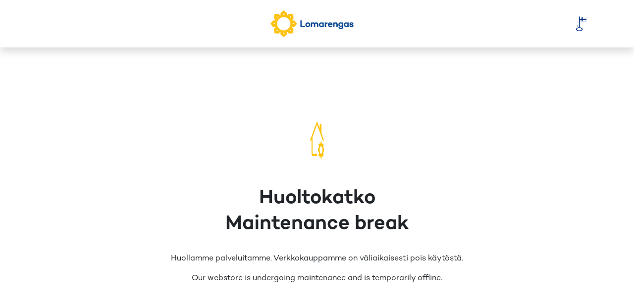

--- FILE ---
content_type: text/html; charset=utf-8
request_url: https://www.lomarengas.fi/en/cottage-search/uusimaa/orimattila
body_size: 46308
content:
<!DOCTYPE html><html lang="en" class="__className_912bd1"><head><meta charSet="utf-8"/><meta name="viewport" content="width=device-width, initial-scale=1"/><link rel="stylesheet" href="/_next/static/css/ebe8eb530a5f70a2.css" data-precedence="next"/><link rel="stylesheet" href="/_next/static/css/c9719f687dbe7ace.css" data-precedence="next"/><link rel="stylesheet" href="/_next/static/css/f5b010d11021e904.css" data-precedence="next"/><link rel="stylesheet" href="/_next/static/css/83ac6cb13a9002c6.css" data-precedence="next"/><link rel="preload" as="script" fetchPriority="low" href="/_next/static/chunks/webpack-1b68df5da69b8ad6.js"/><script src="/_next/static/chunks/4bd1b696-9909f507f95988b8.js" async=""></script><script src="/_next/static/chunks/5964-74dd16868a1b7785.js" async=""></script><script src="/_next/static/chunks/main-app-7bb41c4872f29477.js" async=""></script><script src="/_next/static/chunks/2069-498a294c82ba7d63.js" async=""></script><script src="/_next/static/chunks/1551-d39008d7a76f7a47.js" async=""></script><script src="/_next/static/chunks/1928-8c477238f06df098.js" async=""></script><script src="/_next/static/chunks/7970-416dd0a30952c799.js" async=""></script><script src="/_next/static/chunks/5541-a7cec7c0e05574a0.js" async=""></script><script src="/_next/static/chunks/2368-f200c1292f27c054.js" async=""></script><script src="/_next/static/chunks/1832-f0f04676ea4cbc5b.js" async=""></script><script src="/_next/static/chunks/122-0e93f091f677763b.js" async=""></script><script src="/_next/static/chunks/8163-e937bcf8bac2d0fa.js" async=""></script><script src="/_next/static/chunks/6257-89ad9db2385c1f4d.js" async=""></script><script src="/_next/static/chunks/app/%5Blocale%5D/(shop)/cottage-search/%5B%5B...params%5D%5D/error-b92d700cb7adca6b.js" async=""></script><script src="/_next/static/chunks/app/global-error-c1d7ae407969581f.js" async=""></script><script src="/_next/static/chunks/app/%5Blocale%5D/(shop)/cottage-search/%5B%5B...params%5D%5D/page-699a0a633a864be5.js" async=""></script><script src="/_next/static/chunks/3854-1e76b5ceee507bf5.js" async=""></script><script src="/_next/static/chunks/app/%5Blocale%5D/layout-06f22c3b2ca6f57e.js" async=""></script><script src="/_next/static/chunks/4136-b3c64bfe9c238e9e.js" async=""></script><script src="/_next/static/chunks/app/%5Blocale%5D/(shop)/page-300818b337ef52fe.js" async=""></script><link rel="preload" href="https://www.googletagmanager.com/gtm.js?id=GTM-5MKVPM" as="script"/><meta name="next-size-adjust" content=""/><title>Cottage search | Lomarengas</title><meta name="description" content="Lomarengas has the widest selection of holiday homes. Explore destinations and book!"/><meta name="author" content="Lomarengas"/><meta name="robots" content="index, follow"/><link rel="canonical" href="https://www.lomarengas.fi/en/cottage-search/uusimaa/orimattila"/><meta property="og:title" content="Cottage search | Lomarengas"/><meta property="og:description" content="Lomarengas has the widest selection of holiday homes. Explore destinations and book!"/><meta name="twitter:card" content="summary"/><meta name="twitter:title" content="Cottage search | Lomarengas"/><meta name="twitter:description" content="Lomarengas has the widest selection of holiday homes. Explore destinations and book!"/><link rel="icon" href="/favicon.ico" type="image/x-icon" sizes="16x16"/><link rel="icon" href="/icon.svg?2b17f901a41e2bb6" type="image/svg+xml" sizes="any"/><link rel="apple-touch-icon" href="/apple-icon.png?4e028ff98694daef" type="image/png" sizes="192x192"/><script src="/_next/static/chunks/polyfills-42372ed130431b0a.js" noModule=""></script></head><body><div hidden=""><!--$--><!--/$--></div><!--$?--><template id="B:0"></template><header class="header bg-white shadow px-xl-48"><div class="container position-relative d-flex flex-wrap flex-lg-nowrap align-items-center justify-content-between h-100"><button class="btn btn-link d-lg-none header-menu-toggler p-4" type="button" data-toggle="collapse" data-target="#navMain" aria-controls="navMain" aria-expanded="false" aria-label="Toggle navigation"><span class=" bi bi-list"></span></button><a class="header-logo d-flex align-items-center cursor-pointer me-md-16" href="/"><img alt="Lomarengas" loading="lazy" width="336" height="106" decoding="async" data-nimg="1" class="header-logo-img h-100" style="color:transparent" srcSet="/_next/image?url=%2F_next%2Fstatic%2Fmedia%2Flomarengas-logo-24.f6303c7b.webp&amp;w=384&amp;q=75 1x, /_next/image?url=%2F_next%2Fstatic%2Fmedia%2Flomarengas-logo-24.f6303c7b.webp&amp;w=750&amp;q=75 2x" src="/_next/image?url=%2F_next%2Fstatic%2Fmedia%2Flomarengas-logo-24.f6303c7b.webp&amp;w=750&amp;q=75"/></a><div class="d-block d-lg-none p-16"></div><div class="nav-collapse d-lg-flex flex-column flex-lg-row w-100 h-100"><div class="nav-main mx-lg-auto d-lg-flex align-items-center order-2 order-lg-1" id="navMain"></div><span class="d-block text-center order-last px-16 py-24 py-lg-0 d-flex flex-nowrap justify-content-center align-items-center"><img alt="Avainlippu" loading="lazy" width="21" height="30" decoding="async" data-nimg="1" style="color:transparent" srcSet="/_next/image?url=%2F_next%2Fstatic%2Fmedia%2Favainlippu_60.a2c67233.png&amp;w=32&amp;q=75 1x, /_next/image?url=%2F_next%2Fstatic%2Fmedia%2Favainlippu_60.a2c67233.png&amp;w=48&amp;q=75 2x" src="/_next/image?url=%2F_next%2Fstatic%2Fmedia%2Favainlippu_60.a2c67233.png&amp;w=48&amp;q=75"/></span></div></div></header><!--/$--><div class="bg-secondary py-16"><div class="container"><div class="search d-flex flex-column gap-8"><button type="button" aria-controls="example-collapse-text" aria-expanded="false" class="search-collapse-btn d-block d-lg-none bg-white fs-6 form-control py-8 px-16 d-flex justify-content-between align-items-center gap-16 btn btn-filter"><span class=" bi bi-search"></span><span class="w-100 d-flex flex-column lh-1 gap-0"><span class="fw-semibold">Orimattila</span><span class="font-size-small text-muted mb-4"></span><span class="font-size-small text-muted">Persons</span></span><span class=" bi bi-chevron-down"></span></button><div class="d-lg-block search-collapse collapse"><div class="g-8 g-lg-16 row"><div class="col"><div class="dropdown"><div class="position-relative"><span class="position-absolute top-50 start-0 ms-16 translate-middle-y bi bi-search"></span><input placeholder="Search..." type="text" class="border-white ps-48 form-control" value="Orimattila"/></div></div></div><div class="col-lg-3 col-12"><div class="dropdown-modal dropdown"><div class="position-relative"><span class="position-absolute top-50 start-0 ms-16 translate-middle-y bi bi-calendar3"></span><input placeholder="Arrival → departure" type="text" readOnly="" class="border-white ps-48 form-control" value=""/></div></div></div><div class="col-lg-3 col-12"><div class="dropdown-modal dropdown"><div class="position-relative"><span class="position-absolute top-50 start-0 ms-16 translate-middle-y bi bi-people"></span><input aria-label="Amount of persons" type="text" readOnly="" class="border-white ps-48 form-control" value="Amount of persons"/></div></div></div><div class="col-lg-auto"><button type="button" class="searchbar-btn-book font-size-base w-100 btn btn-book">Search</button></div></div></div></div></div></div><div class="cottage-search-filters position-relative bg-white"><div class="container"><div class="filters bg-white py-lg-16"><div class="d-flex flex-column h-100 flex-column flex-lg-row align-items-center gap-8"><div class="filters-header py-8 py-lg-0 px-16 px-lg-0 d-flex justify-content-between align-items-center"><button type="button" class="d-lg-none fs-5 p-8 btn btn-link"><span class=" bi bi-x-lg"></span></button></div><div class="filters-body p-16 p-lg-0 h-100 w-100"><div class="d-flex flex-column flex-lg-row gap-8"><div class="dropdown-filter dropdown"><button type="button" id="filter-dropdown-price" aria-expanded="false" class="dropdown-filter-button d-flex justify-content-between align-items-center position-relative dropdown-toggle btn btn-filter btn-sm">Price</button></div><div class="dropdown-filter dropdown"><button type="button" id="filter-dropdown-rooms" aria-expanded="false" class="dropdown-filter-button d-flex justify-content-between align-items-center position-relative dropdown-toggle btn btn-filter btn-sm">Bedrooms and WC</button></div><div class="dropdown-filter dropdown"><button type="button" id="filter-dropdown-rating" aria-expanded="false" class="dropdown-filter-button d-flex justify-content-between align-items-center position-relative dropdown-toggle btn btn-filter btn-sm">Quality rating</button></div><div class="dropdown-filter dropdown"><button type="button" id="filter-dropdown-area" aria-expanded="false" class="dropdown-filter-button d-flex justify-content-between align-items-center position-relative dropdown-toggle btn btn-filter btn-sm">Area</button></div><div class="dropdown-filter dropdown"><button type="button" id="filter-dropdown-distances" aria-expanded="false" class="dropdown-filter-button d-flex justify-content-between align-items-center position-relative dropdown-toggle btn btn-filter btn-sm">Distances</button></div><div class="dropdown-filter dropdown"><button type="button" id="filter-dropdown-features" aria-expanded="false" class="dropdown-filter-button d-flex justify-content-between align-items-center position-relative dropdown-toggle btn btn-filter btn-sm">Equipment</button></div><div class="dropdown-filter dropdown"><button type="button" id="filter-dropdown-others" aria-expanded="false" class="dropdown-filter-button d-flex justify-content-between align-items-center position-relative dropdown-toggle btn btn-filter btn-sm">Other</button></div></div></div><div class="filters-footer d-flex gap-8 w-100 d-lg-none py-16 px-16 border-top justify-content-between align-items-center"><button type="button" class="px-16 btn btn-outline-blue btn-sm">Clear search filters</button><button type="button" class="px-16 btn btn-blue btn-sm">Show destinations</button></div></div></div></div></div><div class="cottage-search-page"><div class="position-relative"><div class="container-searchresults mb-48 container"><div class="me-lg-n16 row"><!--$?--><template id="B:1"></template><div class="pt-24 pe-lg-32 col-xxl-12 col-lg-12"><div class="pt-48"><div class="cottage-search-results"><div class="gy-48 row row-cols-xxl-4 row-cols-xl-3 row-cols-lg-2 row-cols-md-2 row-cols-sm-1 row-cols-1"><div class="cottage-search-results-item col"><div class="shadow card"><div class="skeleton rounded-top rounded-bottom-0" style="height:200px"></div><div class="card-body"><div class="skeleton mb-8 w-75" style="height:24px"></div><div class="skeleton mb-8 w-100"></div><div class="skeleton mb-24 w-25" style="height:12px"></div><div class="row"><div class="col"><div class="skeleton mb-8"></div></div><div class="col"><div class="skeleton mb-8"></div></div></div><div class="row"><div class="col"><div class="skeleton mb-24"></div></div><div class="col"><div class="skeleton mb-24"></div></div></div><div class="skeleton" style="height:46px"></div></div></div></div><div class="cottage-search-results-item col"><div class="shadow card"><div class="skeleton rounded-top rounded-bottom-0" style="height:200px"></div><div class="card-body"><div class="skeleton mb-8 w-75" style="height:24px"></div><div class="skeleton mb-8 w-100"></div><div class="skeleton mb-24 w-25" style="height:12px"></div><div class="row"><div class="col"><div class="skeleton mb-8"></div></div><div class="col"><div class="skeleton mb-8"></div></div></div><div class="row"><div class="col"><div class="skeleton mb-24"></div></div><div class="col"><div class="skeleton mb-24"></div></div></div><div class="skeleton" style="height:46px"></div></div></div></div><div class="cottage-search-results-item col"><div class="shadow card"><div class="skeleton rounded-top rounded-bottom-0" style="height:200px"></div><div class="card-body"><div class="skeleton mb-8 w-75" style="height:24px"></div><div class="skeleton mb-8 w-100"></div><div class="skeleton mb-24 w-25" style="height:12px"></div><div class="row"><div class="col"><div class="skeleton mb-8"></div></div><div class="col"><div class="skeleton mb-8"></div></div></div><div class="row"><div class="col"><div class="skeleton mb-24"></div></div><div class="col"><div class="skeleton mb-24"></div></div></div><div class="skeleton" style="height:46px"></div></div></div></div><div class="cottage-search-results-item col"><div class="shadow card"><div class="skeleton rounded-top rounded-bottom-0" style="height:200px"></div><div class="card-body"><div class="skeleton mb-8 w-75" style="height:24px"></div><div class="skeleton mb-8 w-100"></div><div class="skeleton mb-24 w-25" style="height:12px"></div><div class="row"><div class="col"><div class="skeleton mb-8"></div></div><div class="col"><div class="skeleton mb-8"></div></div></div><div class="row"><div class="col"><div class="skeleton mb-24"></div></div><div class="col"><div class="skeleton mb-24"></div></div></div><div class="skeleton" style="height:46px"></div></div></div></div><div class="cottage-search-results-item col"><div class="shadow card"><div class="skeleton rounded-top rounded-bottom-0" style="height:200px"></div><div class="card-body"><div class="skeleton mb-8 w-75" style="height:24px"></div><div class="skeleton mb-8 w-100"></div><div class="skeleton mb-24 w-25" style="height:12px"></div><div class="row"><div class="col"><div class="skeleton mb-8"></div></div><div class="col"><div class="skeleton mb-8"></div></div></div><div class="row"><div class="col"><div class="skeleton mb-24"></div></div><div class="col"><div class="skeleton mb-24"></div></div></div><div class="skeleton" style="height:46px"></div></div></div></div><div class="cottage-search-results-item col"><div class="shadow card"><div class="skeleton rounded-top rounded-bottom-0" style="height:200px"></div><div class="card-body"><div class="skeleton mb-8 w-75" style="height:24px"></div><div class="skeleton mb-8 w-100"></div><div class="skeleton mb-24 w-25" style="height:12px"></div><div class="row"><div class="col"><div class="skeleton mb-8"></div></div><div class="col"><div class="skeleton mb-8"></div></div></div><div class="row"><div class="col"><div class="skeleton mb-24"></div></div><div class="col"><div class="skeleton mb-24"></div></div></div><div class="skeleton" style="height:46px"></div></div></div></div><div class="cottage-search-results-item col"><div class="shadow card"><div class="skeleton rounded-top rounded-bottom-0" style="height:200px"></div><div class="card-body"><div class="skeleton mb-8 w-75" style="height:24px"></div><div class="skeleton mb-8 w-100"></div><div class="skeleton mb-24 w-25" style="height:12px"></div><div class="row"><div class="col"><div class="skeleton mb-8"></div></div><div class="col"><div class="skeleton mb-8"></div></div></div><div class="row"><div class="col"><div class="skeleton mb-24"></div></div><div class="col"><div class="skeleton mb-24"></div></div></div><div class="skeleton" style="height:46px"></div></div></div></div><div class="cottage-search-results-item col"><div class="shadow card"><div class="skeleton rounded-top rounded-bottom-0" style="height:200px"></div><div class="card-body"><div class="skeleton mb-8 w-75" style="height:24px"></div><div class="skeleton mb-8 w-100"></div><div class="skeleton mb-24 w-25" style="height:12px"></div><div class="row"><div class="col"><div class="skeleton mb-8"></div></div><div class="col"><div class="skeleton mb-8"></div></div></div><div class="row"><div class="col"><div class="skeleton mb-24"></div></div><div class="col"><div class="skeleton mb-24"></div></div></div><div class="skeleton" style="height:46px"></div></div></div></div></div></div></div></div><!--/$--></div></div></div></div><!--$--><!--/$--><div id="footer-container" class="footerContainer"><footer class="footer" id="footer"><div class="bg-primary py-48 px-16 px-sm-0 text-center text-white text-sm-left"><div class="container-fluid container"><div class="row align-items-top my-n16"><div class="col-sm-6 my-16 text-center text-body"><div></div></div><div class="col-sm-6 my-16 text-center text-body"><div><p><span class="d-block h5 mb-24 "><strong>Follow us</strong><br></span></p>
<div class="d-inline-block h4"><a class="d-inline-block hover-scale text-body mx-8" href="https://www.facebook.com/lomarengas/" target="_blank" rel="noopener"><span class=" bi bi-facebook">&nbsp;</span><span class="visually-hidden">Facebook</span></a> <a class="d-inline-block hover-scale text-body mx-8" href="https://www.instagram.com/lomarengas/" target="_blank" rel="noopener"><span class=" bi bi-instagram">&nbsp;</span><span class="visually-hidden">Instagram</span></a> <a class="d-inline-block hover-scale text-body mx-8" href="https://www.youtube.com/channel/UC54O1Rz70Lj7HxuKyJDIzIw" target="_blank" rel="noopener"><span class=" bi bi-youtube">&nbsp;</span><span class="visually-hidden">Youtube</span></a> <a class="d-inline-block hover-scale text-body mx-8" href="https://www.linkedin.com/company/24790132/" target="_blank" rel="noopener"><span class=" bi bi-linkedin">&nbsp;</span><span class="visually-hidden">LinkedIn</span></a></div></div></div></div></div></div></footer><div id="footerBottom" class="bg-white border-top py-0 py-md-16"><div class="container-fluid py-32 py-xl-48 container"><div class="row"><div class="col-12 col-md-6 col-lg-3 pb-32 pb-xl-16 text-center text-md-start"><a href="/en" class="navbar-brand navbar-brand-fi pt-0 px-0 mr-lg-2 mb-24 d-inline-block text-center cursor-pointer"><img alt="Lomarengas" loading="lazy" width="180" height="120" decoding="async" data-nimg="1" class="navbar-brand-img navbar-brand-img-fi" style="color:transparent" srcSet="/_next/image?url=https%3A%2F%2Flomarengas.infoweb.fi%2Fmedia%2Flogot%2Flomarengas-logo-24-pysty.png&amp;w=256&amp;q=75 1x, /_next/image?url=https%3A%2F%2Flomarengas.infoweb.fi%2Fmedia%2Flogot%2Flomarengas-logo-24-pysty.png&amp;w=384&amp;q=75 2x" src="/_next/image?url=https%3A%2F%2Flomarengas.infoweb.fi%2Fmedia%2Flogot%2Flomarengas-logo-24-pysty.png&amp;w=384&amp;q=75"/></a><div><p class="footer-column-p font-size-small mb-0">Lomarengas Oy<br>Siltasaarenkatu 8-10<br>FI-00530 Helsinki<br>Finland</p></div></div><div class="col-12 col-md-6 col-lg-3 pb-32 pb-xl-16 text-center text-md-start"><div><h5 class="mb-15">Ota yhteyttä</h5>
<p class="footer-column-p font-size-small font-weight-bold mb-1"><a href="mailto:myynti@lomarengas.fi">myynti@lomarengas.fi</a><br><a href="https://www.lomarengas.fi">www.lomarengas.fi</a></p></div></div><div class="col-12 col-md-6 col-lg-3 pb-32 pb-xl-16 text-center text-md-start"><div><h5 class="mb-15">Customer service</h5>
<p class="footer-column-p font-size-small mb-1"><a class="d-block font-weight-bold" href="tel:0306 502 502">0306 502 502</a></p>
<p class="footer-column-p font-size-small mb-1">Telephone service on workdays Mon-Fri&nbsp;8:30-17:00<br>On Saturdays 10:00-18:00</p>
<h6 class="footer-column-p font-size-mini mb-0 text-offblack">Call charges from Finnish landline 8,35 c/call + 3,2 c/min<br>Call charge from Finnish mobile phone 19,2 c/min</h6></div></div><div class="col-12 col-md-6 col-lg-3 pb-32 pb-xl-16 text-center text-md-start"><div><h5 class="  mb-15">See more</h5>
<ul class="list-unstyled mb-15 font-size-small">
<li class="pt-8 pt-md-0 pb-8"><a href="/en/i/faq">FAQ</a></li>
<li class="pt-8 pt-md-0 pb-8"><a href="/i/yhteystiedot/ota-yhteytta/palaute">Send feedback</a></li>
<li class="pt-8 pt-md-0 pb-8"><a href="/en/i/about-us">About us</a></li>
</ul></div></div></div></div></div><div class="border-top"><div class="container-fluid text-center py-32"><div class=""><div class="paymentlogos align-items-center justify-content-center d-flex paymentlogos-compact"><div class="text-center p-8 p-lg-24 align-items-center justify-content-center d-flex"><img alt="Paytrail maksutavat" loading="lazy" width="676" height="150" decoding="async" data-nimg="1" class="img-fluid d-md-none" style="color:transparent" srcSet="/_next/image?url=https%3A%2F%2Flomarengas.infoweb.fi%2Fmedia%2Fimages%2Fpaymentlogos-25-10-compact.png&amp;w=750&amp;q=75 1x, /_next/image?url=https%3A%2F%2Flomarengas.infoweb.fi%2Fmedia%2Fimages%2Fpaymentlogos-25-10-compact.png&amp;w=1920&amp;q=75 2x" src="/_next/image?url=https%3A%2F%2Flomarengas.infoweb.fi%2Fmedia%2Fimages%2Fpaymentlogos-25-10-compact.png&amp;w=1920&amp;q=75"/><img alt="Paytrail maksutavat" loading="lazy" width="1174" height="95" decoding="async" data-nimg="1" class="img-fluid d-none d-md-block" style="color:transparent" srcSet="/_next/image?url=https%3A%2F%2Flomarengas.infoweb.fi%2Fmedia%2Fimages%2Fpaymentlogoswide-25-10.png&amp;w=1200&amp;q=75 1x, /_next/image?url=https%3A%2F%2Flomarengas.infoweb.fi%2Fmedia%2Fimages%2Fpaymentlogoswide-25-10.png&amp;w=3840&amp;q=75 2x" src="/_next/image?url=https%3A%2F%2Flomarengas.infoweb.fi%2Fmedia%2Fimages%2Fpaymentlogoswide-25-10.png&amp;w=3840&amp;q=75"/></div></div></div></div></div><div class="border-top"><div class="container container-fluid py-24"><div class="row my-n16"><div class="col-md-4 py-16 order-2 order-md-1 d-flex align-items-center justify-content-center justify-content-md-start"><p class="font-size-small text-offblack mb-0">© Lomarengas Oy <!-- -->2026</p></div><div class="col-md-8 py-16 order-1 order-md-2 d-flex align-items-center justify-content-center justify-content-md-end flex-column flex-md-row"><a class="font-size-small text-center ml-md-2 py-8" href="#">Muuta evästeasetuksia</a><a class="font-size-small text-center ms-md-8 py-8" href="https://www.lomarengas.fi/en/i/faq/terms-of-booking">Terms of booking</a><a class="font-size-small text-center ms-md-8 py-8" href="https://www.lomarengas.fi/en/i/faq/privacy-policy#:~:text=privacy%2Dpolicy%2D2025%2Dlomarengas%2D81%20(.pdf)"> Privacy statement</a><a class="font-size-small text-center ms-md-8 py-8" href="/en/i/faq/cookie-declaration">Cookie declaration</a><a class="font-size-small text-center ms-md-8 py-8" href="/en/i/about-us/company-info/accessibility-statement">Accessibility statement</a></div></div></div></div></div><script>requestAnimationFrame(function(){$RT=performance.now()});</script><script src="/_next/static/chunks/webpack-1b68df5da69b8ad6.js" id="_R_" async=""></script><div hidden id="S:0"><header class="header bg-white shadow px-xl-48"><div class="container position-relative d-flex flex-wrap flex-lg-nowrap align-items-center justify-content-between h-100"><button class="btn btn-link d-lg-none header-menu-toggler p-4" type="button" data-toggle="collapse" data-target="#navMain" aria-controls="navMain" aria-expanded="false" aria-label="Toggle navigation"><span class=" bi bi-list"></span></button><a class="header-logo d-flex align-items-center cursor-pointer me-md-16" href="/en"><img alt="Lomarengas" loading="lazy" width="336" height="106" decoding="async" data-nimg="1" class="header-logo-img h-100" style="color:transparent" srcSet="/_next/image?url=https%3A%2F%2Flomarengas.infoweb.fi%2Fmedia%2Flogot%2Flomarengas-logo-24.png&amp;w=384&amp;q=75 1x, /_next/image?url=https%3A%2F%2Flomarengas.infoweb.fi%2Fmedia%2Flogot%2Flomarengas-logo-24.png&amp;w=750&amp;q=75 2x" src="/_next/image?url=https%3A%2F%2Flomarengas.infoweb.fi%2Fmedia%2Flogot%2Flomarengas-logo-24.png&amp;w=750&amp;q=75"/></a><div class="d-block d-lg-none p-16"></div><div class="nav-collapse d-lg-flex flex-column flex-lg-row w-100 h-100"><div class="nav-main mx-lg-auto d-lg-flex align-items-center order-2 order-lg-1" id="navMain"><div class="d-lg-none py-16 px-24 border-top"><a class=" btn btn-blue w-100" href="/en/cottage-search"><span class="d-inline-block me-16">Search and book a cabin</span><span class=" bi bi-search" aria-hidden="true"></span></a></div><ul><li class=""><span class="link-wrapper d-block position-relative"><a class="" href="/en/cottage-search">Cottage search</a><button class="toggler collapsed" aria-controls="mm-4j5k9d3a0711dsmsgw7hmgf2n4" aria-expanded="false"><span class=" bi bi-plus-lg"></span><span class="visually-hidden">Avaa</span></button></span></li><li class="has-ul"><span class="link-wrapper d-block position-relative"><a class="" href="/en/i/ski-resorts">Ski resorts</a><button class="toggler collapsed" aria-controls="mm-49a8kr83a1bp67ezqxd2zrf6dt" aria-expanded="false"><span class=" bi bi-plus-lg"></span><span class="visually-hidden">Avaa</span></button></span><span class="collapse" id="mm-49a8kr83a1bp67ezqxd2zrf6dt"><ul><li class=""><span class="link-wrapper d-block position-relative"><a class="" href="/en/cottage-search/lappi/ski-resort/levi">Levi</a><button class="toggler d-lg-none collapsed" aria-controls="mm-411y0w27n6xxm6w45b4d5hx1mk" aria-expanded="false"><span class=" bi bi-plus-lg"></span><span class="visually-hidden">Avaa</span></button></span></li><li class=""><span class="link-wrapper d-block position-relative"><a class="" href="/en/cottage-search/lappi/ski-resort/yllas">Ylläs</a><button class="toggler d-lg-none collapsed" aria-controls="mm-496az0awfa2bmte89zb6c1enmm" aria-expanded="false"><span class=" bi bi-plus-lg"></span><span class="visually-hidden">Avaa</span></button></span></li><li class=""><span class="link-wrapper d-block position-relative"><a class="" href="/en/cottage-search/pohjois-pohjanmaa/ski-resort/ruka">Ruka</a><button class="toggler d-lg-none collapsed" aria-controls="mm-4anw4er3v7qr918t74wdwbz4xd" aria-expanded="false"><span class=" bi bi-plus-lg"></span><span class="visually-hidden">Avaa</span></button></span></li><li class=""><span class="link-wrapper d-block position-relative"><a class="" href="/en/cottage-search/kainuu/ski-resort/ukkohalla">Ukkohalla</a><button class="toggler d-lg-none collapsed" aria-controls="mm-4rwpt2sb2k757v0kt20vhve2xa" aria-expanded="false"><span class=" bi bi-plus-lg"></span><span class="visually-hidden">Avaa</span></button></span></li><li class=""><span class="link-wrapper d-block position-relative"><a class="" href="/en/cottage-search/kainuu/ski-resort/paljakka">Paljakka</a><button class="toggler d-lg-none collapsed" aria-controls="mm-4mjk9xrecrbkz4hgb28psew3wr" aria-expanded="false"><span class=" bi bi-plus-lg"></span><span class="visually-hidden">Avaa</span></button></span></li><li class=""><span class="link-wrapper d-block position-relative"><a class="" href="/en/cottage-search/kainuu/ski-resort/vuokatti">Vuokatti</a><button class="toggler d-lg-none collapsed" aria-controls="mm-44fd57mcaf0t56hfm767h5w5x6" aria-expanded="false"><span class=" bi bi-plus-lg"></span><span class="visually-hidden">Avaa</span></button></span></li><li class=""><span class="link-wrapper d-block position-relative"><a class="" href="/en/cottage-search/pohjois-savo/ski-resort/tahko">Tahko</a><button class="toggler d-lg-none collapsed" aria-controls="mm-4zm6y2p45aczg6s3jxzb57kfm6" aria-expanded="false"><span class=" bi bi-plus-lg"></span><span class="visually-hidden">Avaa</span></button></span></li><li class=""><span class="link-wrapper d-block position-relative"><a class="" href="/en/cottage-search/pohjois-karjala/ski-resort/koli">Koli</a><button class="toggler d-lg-none collapsed" aria-controls="mm-4qgt05s2f10qe4bnbpvyghg6x2" aria-expanded="false"><span class=" bi bi-plus-lg"></span><span class="visually-hidden">Avaa</span></button></span></li><li class=""><span class="link-wrapper d-block position-relative"><a class="" href="/en/cottage-search/lappi/ski-resort/saariselka">Saariselkä</a><button class="toggler d-lg-none collapsed" aria-controls="mm-4z2wkh9tksmfty879cs31cm5nm" aria-expanded="false"><span class=" bi bi-plus-lg"></span><span class="visually-hidden">Avaa</span></button></span></li><li class=""><span class="link-wrapper d-block position-relative"><a class="" href="/en/cottage-search/lappi/ski-resort/pallas">Pallas</a><button class="toggler d-lg-none collapsed" aria-controls="mm-4ds1rszrs729n3smm343wyjaxz" aria-expanded="false"><span class=" bi bi-plus-lg"></span><span class="visually-hidden">Avaa</span></button></span></li><li class=""><span class="link-wrapper d-block position-relative"><a class="" href="/en/cottage-search/lappi/ski-resort/olos">Olos</a><button class="toggler d-lg-none collapsed" aria-controls="mm-4rm4ra1byg57w1ydynxry8cgxe" aria-expanded="false"><span class=" bi bi-plus-lg"></span><span class="visually-hidden">Avaa</span></button></span></li><li class=""><span class="link-wrapper d-block position-relative"><a class="" href="/en/cottage-search/lappi/ski-resort/luosto">Luosto</a><button class="toggler d-lg-none collapsed" aria-controls="mm-4dw1az3gftrvqz0ex40v8wb85w" aria-expanded="false"><span class=" bi bi-plus-lg"></span><span class="visually-hidden">Avaa</span></button></span></li><li class=""><span class="link-wrapper d-block position-relative"><a class="" href="/en/cottage-search/lappi/ski-resort/pyha">Pyhä</a><button class="toggler d-lg-none collapsed" aria-controls="mm-4e8ehnymd4s75wf0163x2p0vmk" aria-expanded="false"><span class=" bi bi-plus-lg"></span><span class="visually-hidden">Avaa</span></button></span></li><li class=""><span class="link-wrapper d-block position-relative"><a class="" href="/en/cottage-search/lappi/ski-resort/sallatunturi">Salla</a><button class="toggler d-lg-none collapsed" aria-controls="mm-4f9gzse03cq52sayv9f28m2m5w" aria-expanded="false"><span class=" bi bi-plus-lg"></span><span class="visually-hidden">Avaa</span></button></span></li><li class=""><span class="link-wrapper d-block position-relative"><a class="" href="/en/cottage-search/pohjois-pohjanmaa/hiihtokeskus/iso-syote">Iso-Syöte</a><button class="toggler d-lg-none collapsed" aria-controls="mm-40rgfx6fzcf5c7q5fk5x5wvedf" aria-expanded="false"><span class=" bi bi-plus-lg"></span><span class="visually-hidden">Avaa</span></button></span></li><li class=""><span class="link-wrapper d-block position-relative"><a class="" href="/en/cottage-search/lappi/ski-resort/suomutunturi">Suomu</a><button class="toggler d-lg-none collapsed" aria-controls="mm-4wg0khshn8j9y6bwqmtjv4w9dw" aria-expanded="false"><span class=" bi bi-plus-lg"></span><span class="visually-hidden">Avaa</span></button></span></li><li class=""><span class="link-wrapper d-block position-relative"><a class="" href="/en/cottage-search/lappi/ski-resort/ounasvaara">Ounasvaara</a><button class="toggler d-lg-none collapsed" aria-controls="mm-47fzkqqaq8s9kxxk43z7c27tn5" aria-expanded="false"><span class=" bi bi-plus-lg"></span><span class="visually-hidden">Avaa</span></button></span></li><li class=""><span class="link-wrapper d-block position-relative"><a class="" href="/en/cottage-search/pohjois-savo/ski-resort/himos">Himos</a><button class="toggler d-lg-none collapsed" aria-controls="mm-4181c59yydksbz63vyf18qhpw1" aria-expanded="false"><span class=" bi bi-plus-lg"></span><span class="visually-hidden">Avaa</span></button></span></li><li class=""><span class="link-wrapper d-block position-relative"><a class="" href="/en/cottage-search/kanta-hame/ski-resort/messila">Messilä</a><button class="toggler d-lg-none collapsed" aria-controls="mm-429md8605dy487ff3sjvbde0xs" aria-expanded="false"><span class=" bi bi-plus-lg"></span><span class="visually-hidden">Avaa</span></button></span></li><li class=""><span class="link-wrapper d-block position-relative"><a class="" href="/en/cottage-search/kanta-hame/ski-resort/sappee">Sappee</a><button class="toggler d-lg-none collapsed" aria-controls="mm-4kphvsg5ty8he37kzqzw6ty3x0" aria-expanded="false"><span class=" bi bi-plus-lg"></span><span class="visually-hidden">Avaa</span></button></span></li></ul></span></li><li class="has-ul"><span class="link-wrapper d-block position-relative"><a class="" href="/en/i/faq">FAQ</a><button class="toggler collapsed" aria-controls="mm-423nshczb34sdx4y3ry9yeadca" aria-expanded="false"><span class=" bi bi-plus-lg"></span><span class="visually-hidden">Avaa</span></button></span><span class="collapse" id="mm-423nshczb34sdx4y3ry9yeadca"><ul><li class=""><span class="link-wrapper d-block position-relative"><a class="" href="/en/i/faq/terms-of-booking">Terms of booking</a><button class="toggler d-lg-none collapsed" aria-controls="mm-4gvjb04d9vskt0d5ahqa4se4na" aria-expanded="false"><span class=" bi bi-plus-lg"></span><span class="visually-hidden">Avaa</span></button></span></li><li class=""><span class="link-wrapper d-block position-relative"><a class="" href="/en/i/faq/faq-frequently-asked-questions">FAQ - Frequently Asked Questions</a><button class="toggler d-lg-none collapsed" aria-controls="mm-4f75hz1394qv8s9gmhm814pynw" aria-expanded="false"><span class=" bi bi-plus-lg"></span><span class="visually-hidden">Avaa</span></button></span></li><li class=""><span class="link-wrapper d-block position-relative"><a class="" href="/en/i/faq/about-finland">About Finland</a><button class="toggler d-lg-none collapsed" aria-controls="mm-402z5d9apkgvqrsajvspyfm2xj" aria-expanded="false"><span class=" bi bi-plus-lg"></span><span class="visually-hidden">Avaa</span></button></span></li><li class=""><span class="link-wrapper d-block position-relative"><a class="" href="/en/i/faq/fishing-in-finland">Fishing in Finland</a><button class="toggler d-lg-none collapsed" aria-controls="mm-4zdrddn0x17fk50xvx6dxejrc8" aria-expanded="false"><span class=" bi bi-plus-lg"></span><span class="visually-hidden">Avaa</span></button></span></li><li class=""><span class="link-wrapper d-block position-relative"><a class="" href="/en/i/faq/lakeside-cottages">Lakeside cottages</a><button class="toggler d-lg-none collapsed" aria-controls="mm-45npsbyr1bz6653qfbsp9824w1" aria-expanded="false"><span class=" bi bi-plus-lg"></span><span class="visually-hidden">Avaa</span></button></span></li><li class=""><span class="link-wrapper d-block position-relative"><a class="" href="/en/i/faq/ski-centers-in-finland">Ski centers in Finland</a><button class="toggler d-lg-none collapsed" aria-controls="mm-4qkqj857y9m09s10bg4sfzpfc5" aria-expanded="false"><span class=" bi bi-plus-lg"></span><span class="visually-hidden">Avaa</span></button></span></li><li class=""><span class="link-wrapper d-block position-relative"><a class="" href="/en/i/faq/wilderness-cabins">Wilderness cabins</a><button class="toggler d-lg-none collapsed" aria-controls="mm-4h98x74j03afxypk310z9vqpwv" aria-expanded="false"><span class=" bi bi-plus-lg"></span><span class="visually-hidden">Avaa</span></button></span></li><li class=""><span class="link-wrapper d-block position-relative"><a class="" href="/en/i/faq/for-travel-agencies">For Travel Agencies</a><button class="toggler d-lg-none collapsed" aria-controls="mm-4qcgp75w1bp2q3hrrcf8y4amxy" aria-expanded="false"><span class=" bi bi-plus-lg"></span><span class="visually-hidden">Avaa</span></button></span></li><li class=""><span class="link-wrapper d-block position-relative"><a class="" href="/en/i/faq/if-cancellation-insurance">If Cancellation Insurance</a><button class="toggler d-lg-none collapsed" aria-controls="mm-4b29g2j3j469516qm3n4f9c4dw" aria-expanded="false"><span class=" bi bi-plus-lg"></span><span class="visually-hidden">Avaa</span></button></span></li><li class=""><span class="link-wrapper d-block position-relative"><a class="" href="/en/i/faq/cookie-declaration">Cookie declaration</a><button class="toggler d-lg-none collapsed" aria-controls="mm-4txabedn237rj65s23e8t2p6nh" aria-expanded="false"><span class=" bi bi-plus-lg"></span><span class="visually-hidden">Avaa</span></button></span></li><li class=""><span class="link-wrapper d-block position-relative"><a class="" href="/en/i/faq/privacy-policy">Privacy Policy</a><button class="toggler d-lg-none collapsed" aria-controls="mm-4myxzej8dsjpww6xf3ssj4kbwv" aria-expanded="false"><span class=" bi bi-plus-lg"></span><span class="visually-hidden">Avaa</span></button></span></li></ul></span></li><li class="has-ul"><span class="link-wrapper d-block position-relative"><a class="" href="/en/i/contact">Contact</a><button class="toggler collapsed" aria-controls="mm-42w79qr449qk5r7zh1ptcd7dc5" aria-expanded="false"><span class=" bi bi-plus-lg"></span><span class="visually-hidden">Avaa</span></button></span><span class="collapse" id="mm-42w79qr449qk5r7zh1ptcd7dc5"><ul><li class=""><span class="link-wrapper d-block position-relative"><a class="" href="/en/i/contact/customer-service">Customer Service</a><button class="toggler d-lg-none collapsed" aria-controls="mm-4fs9zvbgv7jrx2djk6hph13mm4" aria-expanded="false"><span class=" bi bi-plus-lg"></span><span class="visually-hidden">Avaa</span></button></span></li><li class=""><span class="link-wrapper d-block position-relative"><a class="" href="/en/i/contact/would-you-like-to-rent-your-cottage">Would you like to rent your cottage?</a><button class="toggler d-lg-none collapsed" aria-controls="mm-4bmr1zdmsacsf63ky8cxsfwcm0" aria-expanded="false"><span class=" bi bi-plus-lg"></span><span class="visually-hidden">Avaa</span></button></span></li></ul></span></li><li class="has-ul"><span class="link-wrapper d-block position-relative"><a class="" href="/en/i/about-us">About us</a><button class="toggler collapsed" aria-controls="mm-4jnx1yea0fxk9xqh3ad8mqr3cb" aria-expanded="false"><span class=" bi bi-plus-lg"></span><span class="visually-hidden">Avaa</span></button></span><span class="collapse" id="mm-4jnx1yea0fxk9xqh3ad8mqr3cb"><ul><li class=""><span class="link-wrapper d-block position-relative"><a class="" href="/en/i/about-us/personnel">Personnel</a><button class="toggler d-lg-none collapsed" aria-controls="mm-4v6dd1a3tz92c5c22kgt8txpny" aria-expanded="false"><span class=" bi bi-plus-lg"></span><span class="visually-hidden">Avaa</span></button></span></li><li class="has-ul"><span class="link-wrapper d-block position-relative"><a class="" href="/en/i/about-us/company-info">Company info - About Lomarengas</a><button class="toggler d-lg-none collapsed" aria-controls="mm-496z803ebcz3w2grnnn7jtmfc1" aria-expanded="false"><span class=" bi bi-plus-lg"></span><span class="visually-hidden">Avaa</span></button></span><span class="collapse" id="mm-496z803ebcz3w2grnnn7jtmfc1"><ul><li><a class="" href="/en/i/about-us/company-info/sustainability">Sustainability</a></li><li><a class="" href="/en/i/about-us/company-info/accessibility-statement">Accessibility Statement</a></li><li><a class="" href="/en/i/about-us/company-info/our-story">Our Story</a></li></ul></span></li><li class=""><span class="link-wrapper d-block position-relative"><a class="" href="/en/i/about-us/why-lomarengas">Why book with Lomarengas</a><button class="toggler d-lg-none collapsed" aria-controls="mm-49fvjp5r79sv374y0hv9az7hn3" aria-expanded="false"><span class=" bi bi-plus-lg"></span><span class="visually-hidden">Avaa</span></button></span></li></ul></span></li></ul></div><div class="header-nav-icons py-8 py-lg-0 order-1 order-lg-2  d-flex flex-row flex-nowrap justify-content-center justify-content-lg-end align-items-center"><span><a hrefLang="fi" class="header-nav-icons-link btn btn-link p-8 mx-4" href="/fi/mokkihaku/uusimaa/orimattila"><img alt="fi" loading="lazy" width="24" height="24" decoding="async" data-nimg="1" class="d-inline-block rounded-circle" style="color:transparent" srcSet="/_next/image?url=%2F_next%2Fstatic%2Fmedia%2Flang-fi-square.7aa18756.png&amp;w=32&amp;q=75 1x, /_next/image?url=%2F_next%2Fstatic%2Fmedia%2Flang-fi-square.7aa18756.png&amp;w=48&amp;q=75 2x" src="/_next/image?url=%2F_next%2Fstatic%2Fmedia%2Flang-fi-square.7aa18756.png&amp;w=48&amp;q=75"/></a></span></div><span class="d-block text-center order-last px-16 py-24 py-lg-0 d-flex flex-nowrap justify-content-center align-items-center"><img alt="Avainlippu" loading="lazy" width="21" height="30" decoding="async" data-nimg="1" style="color:transparent" srcSet="/_next/image?url=%2F_next%2Fstatic%2Fmedia%2Favainlippu_60.a2c67233.png&amp;w=32&amp;q=75 1x, /_next/image?url=%2F_next%2Fstatic%2Fmedia%2Favainlippu_60.a2c67233.png&amp;w=48&amp;q=75 2x" src="/_next/image?url=%2F_next%2Fstatic%2Fmedia%2Favainlippu_60.a2c67233.png&amp;w=48&amp;q=75"/></span></div></div></header></div><script>$RB=[];$RV=function(b){$RT=performance.now();for(var a=0;a<b.length;a+=2){var c=b[a],e=b[a+1];null!==e.parentNode&&e.parentNode.removeChild(e);var f=c.parentNode;if(f){var g=c.previousSibling,h=0;do{if(c&&8===c.nodeType){var d=c.data;if("/$"===d||"/&"===d)if(0===h)break;else h--;else"$"!==d&&"$?"!==d&&"$~"!==d&&"$!"!==d&&"&"!==d||h++}d=c.nextSibling;f.removeChild(c);c=d}while(c);for(;e.firstChild;)f.insertBefore(e.firstChild,c);g.data="$";g._reactRetry&&g._reactRetry()}}b.length=0};
$RC=function(b,a){if(a=document.getElementById(a))(b=document.getElementById(b))?(b.previousSibling.data="$~",$RB.push(b,a),2===$RB.length&&(b="number"!==typeof $RT?0:$RT,a=performance.now(),setTimeout($RV.bind(null,$RB),2300>a&&2E3<a?2300-a:b+300-a))):a.parentNode.removeChild(a)};$RC("B:0","S:0")</script><script>(self.__next_f=self.__next_f||[]).push([0])</script><script>self.__next_f.push([1,"1:\"$Sreact.fragment\"\n2:I[87555,[],\"\"]\n3:I[31295,[],\"\"]\n7:I[45944,[\"2069\",\"static/chunks/2069-498a294c82ba7d63.js\",\"1551\",\"static/chunks/1551-d39008d7a76f7a47.js\",\"1928\",\"static/chunks/1928-8c477238f06df098.js\",\"7970\",\"static/chunks/7970-416dd0a30952c799.js\",\"5541\",\"static/chunks/5541-a7cec7c0e05574a0.js\",\"2368\",\"static/chunks/2368-f200c1292f27c054.js\",\"1832\",\"static/chunks/1832-f0f04676ea4cbc5b.js\",\"122\",\"static/chunks/122-0e93f091f677763b.js\",\"8163\",\"static/chunks/8163-e937bcf8bac2d0fa.js\",\"6257\",\"static/chunks/6257-89ad9db2385c1f4d.js\",\"6878\",\"static/chunks/app/%5Blocale%5D/(shop)/cottage-search/%5B%5B...params%5D%5D/error-b92d700cb7adca6b.js\"],\"default\"]\n9:I[59665,[],\"OutletBoundary\"]\nb:I[74911,[],\"AsyncMetadataOutlet\"]\nd:I[59665,[],\"ViewportBoundary\"]\nf:I[59665,[],\"MetadataBoundary\"]\n10:\"$Sreact.suspense\"\n12:I[86935,[\"2069\",\"static/chunks/2069-498a294c82ba7d63.js\",\"1551\",\"static/chunks/1551-d39008d7a76f7a47.js\",\"1928\",\"static/chunks/1928-8c477238f06df098.js\",\"5541\",\"static/chunks/5541-a7cec7c0e05574a0.js\",\"122\",\"static/chunks/122-0e93f091f677763b.js\",\"4219\",\"static/chunks/app/global-error-c1d7ae407969581f.js\"],\"default\"]\n13:I[68020,[\"2069\",\"static/chunks/2069-498a294c82ba7d63.js\",\"1551\",\"static/chunks/1551-d39008d7a76f7a47.js\",\"1928\",\"static/chunks/1928-8c477238f06df098.js\",\"7970\",\"static/chunks/7970-416dd0a30952c799.js\",\"5541\",\"static/chunks/5541-a7cec7c0e05574a0.js\",\"2368\",\"static/chunks/2368-f200c1292f27c054.js\",\"1832\",\"static/chunks/1832-f0f04676ea4cbc5b.js\",\"122\",\"static/chunks/122-0e93f091f677763b.js\",\"8163\",\"static/chunks/8163-e937bcf8bac2d0fa.js\",\"6257\",\"static/chunks/6257-89ad9db2385c1f4d.js\",\"9797\",\"static/chunks/app/%5Blocale%5D/(shop)/cottage-search/%5B%5B...params%5D%5D/page-699a0a633a864be5.js\"],\"HeaderLoader\"]\n14:I[98956,[\"2069\",\"static/chunks/2069-498a294c82ba7d63.js\",\"1551\",\"static/chunks/1551-d39008d7a76f7a47.js\",\"1928\",\"static/chunks/1928-8c477238f06df098.js\",\"7970\",\"static/chunks/7970-416dd0a30952c799.js\",\"5541\",\"static/chunks/5541-a7cec7c0e05574a0.js\",\"2368\",\"static/chunks/2368-f200c1292f"])</script><script>self.__next_f.push([1,"27c054.js\",\"1832\",\"static/chunks/1832-f0f04676ea4cbc5b.js\",\"122\",\"static/chunks/122-0e93f091f677763b.js\",\"8163\",\"static/chunks/8163-e937bcf8bac2d0fa.js\",\"6257\",\"static/chunks/6257-89ad9db2385c1f4d.js\",\"9797\",\"static/chunks/app/%5Blocale%5D/(shop)/cottage-search/%5B%5B...params%5D%5D/page-699a0a633a864be5.js\"],\"Header\"]\n17:I[91928,[\"2069\",\"static/chunks/2069-498a294c82ba7d63.js\",\"1551\",\"static/chunks/1551-d39008d7a76f7a47.js\",\"1928\",\"static/chunks/1928-8c477238f06df098.js\",\"7970\",\"static/chunks/7970-416dd0a30952c799.js\",\"5541\",\"static/chunks/5541-a7cec7c0e05574a0.js\",\"2368\",\"static/chunks/2368-f200c1292f27c054.js\",\"1832\",\"static/chunks/1832-f0f04676ea4cbc5b.js\",\"122\",\"static/chunks/122-0e93f091f677763b.js\",\"8163\",\"static/chunks/8163-e937bcf8bac2d0fa.js\",\"6257\",\"static/chunks/6257-89ad9db2385c1f4d.js\",\"9797\",\"static/chunks/app/%5Blocale%5D/(shop)/cottage-search/%5B%5B...params%5D%5D/page-699a0a633a864be5.js\"],\"Footer\"]\n19:I[96063,[\"1551\",\"static/chunks/1551-d39008d7a76f7a47.js\",\"3854\",\"static/chunks/3854-1e76b5ceee507bf5.js\",\"8450\",\"static/chunks/app/%5Blocale%5D/layout-06f22c3b2ca6f57e.js\"],\"GoogleTagManager\"]\n1c:I[78830,[\"1551\",\"static/chunks/1551-d39008d7a76f7a47.js\",\"3854\",\"static/chunks/3854-1e76b5ceee507bf5.js\",\"8450\",\"static/chunks/app/%5Blocale%5D/layout-06f22c3b2ca6f57e.js\"],\"default\"]\n1e:I[7552,[\"1551\",\"static/chunks/1551-d39008d7a76f7a47.js\",\"3854\",\"static/chunks/3854-1e76b5ceee507bf5.js\",\"8450\",\"static/chunks/app/%5Blocale%5D/layout-06f22c3b2ca6f57e.js\"],\"NuqsAdapter\"]\n21:I[92809,[\"2069\",\"static/chunks/2069-498a294c82ba7d63.js\",\"1551\",\"static/chunks/1551-d39008d7a76f7a47.js\",\"1928\",\"static/chunks/1928-8c477238f06df098.js\",\"7970\",\"static/chunks/7970-416dd0a30952c799.js\",\"5541\",\"static/chunks/5541-a7cec7c0e05574a0.js\",\"2368\",\"static/chunks/2368-f200c1292f27c054.js\",\"1832\",\"static/chunks/1832-f0f04676ea4cbc5b.js\",\"122\",\"static/chunks/122-0e93f091f677763b.js\",\"8163\",\"static/chunks/8163-e937bcf8bac2d0fa.js\",\"6257\",\"static/chunks/6257-89ad9db2385c1f4d.js\",\"9797\",\"static/chunks/app/%5Blocale%5D/(shop)/cottage-"])</script><script>self.__next_f.push([1,"search/%5B%5B...params%5D%5D/page-699a0a633a864be5.js\"],\"default\"]\n22:I[33663,[\"2069\",\"static/chunks/2069-498a294c82ba7d63.js\",\"1551\",\"static/chunks/1551-d39008d7a76f7a47.js\",\"1928\",\"static/chunks/1928-8c477238f06df098.js\",\"7970\",\"static/chunks/7970-416dd0a30952c799.js\",\"5541\",\"static/chunks/5541-a7cec7c0e05574a0.js\",\"2368\",\"static/chunks/2368-f200c1292f27c054.js\",\"1832\",\"static/chunks/1832-f0f04676ea4cbc5b.js\",\"122\",\"static/chunks/122-0e93f091f677763b.js\",\"8163\",\"static/chunks/8163-e937bcf8bac2d0fa.js\",\"4136\",\"static/chunks/4136-b3c64bfe9c238e9e.js\",\"1721\",\"static/chunks/app/%5Blocale%5D/(shop)/page-300818b337ef52fe.js\"],\"NotFoundContent\"]\n:HL[\"/_next/static/css/ebe8eb530a5f70a2.css\",\"style\"]\n:HL[\"/_next/static/css/c9719f687dbe7ace.css\",\"style\"]\n:HL[\"/_next/static/css/f5b010d11021e904.css\",\"style\"]\n:HL[\"/_next/static/media/8128894828ce92f0-s.p.otf\",\"font\",{\"crossOrigin\":\"\",\"type\":\"font/otf\"}]\n:HL[\"/_next/static/media/9af7f7326ba41383-s.p.otf\",\"font\",{\"crossOrigin\":\"\",\"type\":\"font/otf\"}]\n:HL[\"/_next/static/media/a7b92b64a3225242-s.p.otf\",\"font\",{\"crossOrigin\":\"\",\"type\":\"font/otf\"}]\n:HL[\"/_next/static/media/d0cfa6b8d3366d9f-s.p.otf\",\"font\",{\"crossOrigin\":\"\",\"type\":\"font/otf\"}]\n:HL[\"/_next/static/media/f62ede1b04f9cb63-s.p.otf\",\"font\",{\"crossOrigin\":\"\",\"type\":\"font/otf\"}]\n:HL[\"/_next/static/css/83ac6cb13a9002c6.css\",\"style\"]\n"])</script><script>self.__next_f.push([1,"0:{\"P\":null,\"b\":\"DjBCQ8UinhbtM6V0FYVPi\",\"p\":\"\",\"c\":[\"\",\"en\",\"cottage-search\",\"uusimaa\",\"orimattila\"],\"i\":false,\"f\":[[[\"\",{\"children\":[[\"locale\",\"en\",\"d\"],{\"children\":[\"(shop)\",{\"children\":[\"cottage-search\",{\"children\":[[\"params\",\"uusimaa/orimattila\",\"oc\"],{\"children\":[\"__PAGE__\",{}]}]}]}]}]},\"$undefined\",\"$undefined\",true],[\"\",[\"$\",\"$1\",\"c\",{\"children\":[[[\"$\",\"link\",\"0\",{\"rel\":\"stylesheet\",\"href\":\"/_next/static/css/ebe8eb530a5f70a2.css\",\"precedence\":\"next\",\"crossOrigin\":\"$undefined\",\"nonce\":\"$undefined\"}],[\"$\",\"link\",\"1\",{\"rel\":\"stylesheet\",\"href\":\"/_next/static/css/c9719f687dbe7ace.css\",\"precedence\":\"next\",\"crossOrigin\":\"$undefined\",\"nonce\":\"$undefined\"}],[\"$\",\"link\",\"2\",{\"rel\":\"stylesheet\",\"href\":\"/_next/static/css/f5b010d11021e904.css\",\"precedence\":\"next\",\"crossOrigin\":\"$undefined\",\"nonce\":\"$undefined\"}]],[\"$\",\"$L2\",null,{\"parallelRouterKey\":\"children\",\"error\":\"$undefined\",\"errorStyles\":\"$undefined\",\"errorScripts\":\"$undefined\",\"template\":[\"$\",\"$L3\",null,{}],\"templateStyles\":\"$undefined\",\"templateScripts\":\"$undefined\",\"notFound\":[\"$L4\",[[\"$\",\"link\",\"0\",{\"rel\":\"stylesheet\",\"href\":\"/_next/static/css/83ac6cb13a9002c6.css\",\"precedence\":\"next\",\"crossOrigin\":\"$undefined\",\"nonce\":\"$undefined\"}],[\"$\",\"link\",\"1\",{\"rel\":\"stylesheet\",\"href\":\"/_next/static/css/8a230b7c5d99d7ff.css\",\"precedence\":\"next\",\"crossOrigin\":\"$undefined\",\"nonce\":\"$undefined\"}]]],\"forbidden\":\"$undefined\",\"unauthorized\":\"$undefined\"}]]}],{\"children\":[[\"locale\",\"en\",\"d\"],[\"$\",\"$1\",\"c\",{\"children\":[[[\"$\",\"link\",\"0\",{\"rel\":\"stylesheet\",\"href\":\"/_next/static/css/83ac6cb13a9002c6.css\",\"precedence\":\"next\",\"crossOrigin\":\"$undefined\",\"nonce\":\"$undefined\"}]],\"$L5\"]}],{\"children\":[\"(shop)\",[\"$\",\"$1\",\"c\",{\"children\":[null,\"$L6\"]}],{\"children\":[\"cottage-search\",[\"$\",\"$1\",\"c\",{\"children\":[null,[\"$\",\"$L2\",null,{\"parallelRouterKey\":\"children\",\"error\":\"$undefined\",\"errorStyles\":\"$undefined\",\"errorScripts\":\"$undefined\",\"template\":[\"$\",\"$L3\",null,{}],\"templateStyles\":\"$undefined\",\"templateScripts\":\"$undefined\",\"notFound\":\"$undefined\",\"forbidden\":\"$undefined\",\"unauthorized\":\"$undefined\"}]]}],{\"children\":[[\"params\",\"uusimaa/orimattila\",\"oc\"],[\"$\",\"$1\",\"c\",{\"children\":[null,[\"$\",\"$L2\",null,{\"parallelRouterKey\":\"children\",\"error\":\"$7\",\"errorStyles\":[],\"errorScripts\":[],\"template\":[\"$\",\"$L3\",null,{}],\"templateStyles\":\"$undefined\",\"templateScripts\":\"$undefined\",\"notFound\":\"$undefined\",\"forbidden\":\"$undefined\",\"unauthorized\":\"$undefined\"}]]}],{\"children\":[\"__PAGE__\",[\"$\",\"$1\",\"c\",{\"children\":[\"$L8\",null,[\"$\",\"$L9\",null,{\"children\":[\"$La\",[\"$\",\"$Lb\",null,{\"promise\":\"$@c\"}]]}]]}],{},null,false]},null,false]},null,false]},null,false]},null,false]},null,false],[\"$\",\"$1\",\"h\",{\"children\":[null,[[\"$\",\"$Ld\",null,{\"children\":\"$Le\"}],[\"$\",\"meta\",null,{\"name\":\"next-size-adjust\",\"content\":\"\"}]],[\"$\",\"$Lf\",null,{\"children\":[\"$\",\"div\",null,{\"hidden\":true,\"children\":[\"$\",\"$10\",null,{\"fallback\":null,\"children\":\"$L11\"}]}]}]]}],false]],\"m\":\"$undefined\",\"G\":[\"$12\",[]],\"s\":false,\"S\":false}\n"])</script><script>self.__next_f.push([1,"6:[[\"$\",\"$10\",null,{\"fallback\":[\"$\",\"$L13\",null,{}],\"children\":[\"$\",\"$L14\",null,{\"Content\":{\"content\":{\"HeaderContent\":{\"Culture\":{\"Text\":\"en\"},\"Logo\":{\"Paths\":[\"logot/lomarengas-logo-24.png\"],\"MediaTexts\":[\"\"]},\"Favorite\":{\"Value\":false},\"OmaLoma\":{\"Value\":false},\"NewsLetterNotification\":{\"Text\":null},\"NewsLetterSubscriptionUrl\":{\"Text\":\"/uutiskirje\"},\"NewsLetterLinkUrl\":{\"Text\":null},\"NewsLetterLinkText\":{\"Text\":\"We are currently performing maintenance on our website. Some features may be temporarily unavailable, but please check back again in a moment!\"},\"NewsLetterNotificationIcon\":{\"Text\":\"bi bi-wrench-adjustable\"},\"NewsLetterNotificationCssClass\":{\"Text\":\"text-body\"},\"OpenGraphImage\":{\"Paths\":[\"images/ogimage-en.jpg\"],\"MediaTexts\":[\"\"]}},\"TitlePart\":{\"Title\":\"Header - en\"},\"NewsLetterBar\":{\"Text\":{\"Text\":null},\"LinkUrl\":{\"Text\":null},\"LinkText\":{\"Text\":null},\"Icon\":{\"Text\":null}},\"WebHookPart\":{}},\"contentItemId\":\"49fzjb6nhktr53n71jbmg0spnr\",\"contentType\":\"HeaderContent\",\"createdUtc\":\"2023-02-01T13:10:13.2386598Z\",\"publishedUtc\":\"2025-10-30T13:38:20.0665529Z\",\"title\":\"Header - en\"},\"MenuPages\":[{\"contentItemId\":\"402z5d9apkgvqrsajvspyfm2xj\",\"parentContentItemId\":\"423nshczb34sdx4y3ry9yeadca\",\"contentType\":\"InfoPage\",\"culture\":\"en\",\"path\":\"/en/i/faq/about-finland\",\"sortIndex\":20230121081433,\"title\":\"About Finland\",\"level\":2,\"visibleInMenu\":true},{\"contentItemId\":\"4jnx1yea0fxk9xqh3ad8mqr3cb\",\"parentContentItemId\":\"4pa1txw3drbnjsk058j3ab1an2\",\"contentType\":\"InfoPage\",\"culture\":\"en\",\"path\":\"/en/i/about-us\",\"sortIndex\":20230120162712,\"title\":\"About us\",\"level\":1,\"visibleInMenu\":true},{\"contentItemId\":\"4z86p4cp6nz282z6kbc0xef2w0\",\"parentContentItemId\":\"496z803ebcz3w2grnnn7jtmfc1\",\"contentType\":\"InfoPage\",\"culture\":\"en\",\"path\":\"/en/i/about-us/company-info/accessibility-statement\",\"sortIndex\":20250701115758,\"title\":\"Accessibility Statement\",\"level\":3,\"visibleInMenu\":true},{\"contentItemId\":\"4tj8eahj0ycs50b87qatw5ahdt\",\"parentContentItemId\":\"4pa1txw3drbnjsk058j3ab1an2\",\"contentType\":\"InfoPage\",\"culture\":\"en\",\"path\":\"/en/i/cities\",\"sortIndex\":20230103101519,\"title\":\"Cities\",\"level\":1,\"visibleInMenu\":false},{\"contentItemId\":\"496z803ebcz3w2grnnn7jtmfc1\",\"parentContentItemId\":\"4jnx1yea0fxk9xqh3ad8mqr3cb\",\"contentType\":\"InfoPage\",\"culture\":\"en\",\"path\":\"/en/i/about-us/company-info\",\"sortIndex\":20230120165559,\"title\":\"Company info - About Lomarengas\",\"level\":2,\"visibleInMenu\":true},{\"contentItemId\":\"42w79qr449qk5r7zh1ptcd7dc5\",\"parentContentItemId\":\"4pa1txw3drbnjsk058j3ab1an2\",\"contentType\":\"InfoPage\",\"culture\":\"en\",\"path\":\"/en/i/contact\",\"sortIndex\":20230120162658,\"title\":\"Contact\",\"level\":1,\"visibleInMenu\":true},{\"contentItemId\":\"4txabedn237rj65s23e8t2p6nh\",\"parentContentItemId\":\"423nshczb34sdx4y3ry9yeadca\",\"contentType\":\"InfoPage\",\"culture\":\"en\",\"path\":\"/en/i/faq/cookie-declaration\",\"sortIndex\":20231121105145,\"title\":\"Cookie declaration\",\"level\":2,\"visibleInMenu\":true},{\"contentItemId\":\"4j5k9d3a0711dsmsgw7hmgf2n4\",\"parentContentItemId\":\"4pa1txw3drbnjsk058j3ab1an2\",\"contentType\":\"LinkPage\",\"culture\":\"en\",\"path\":\"/en/cottage-search\",\"sortIndex\":20230103101232,\"title\":\"Cottage search\",\"level\":1,\"visibleInMenu\":true},{\"contentItemId\":\"4fs9zvbgv7jrx2djk6hph13mm4\",\"parentContentItemId\":\"42w79qr449qk5r7zh1ptcd7dc5\",\"contentType\":\"InfoPage\",\"culture\":\"en\",\"path\":\"/en/i/contact/customer-service\",\"sortIndex\":20230120163109,\"title\":\"Customer Service\",\"level\":2,\"visibleInMenu\":true},{\"contentItemId\":\"4za1htj183grhy8ngc9ky4n8xf\",\"parentContentItemId\":\"4bab045hqz40wv1y0ds8qwwsmx\",\"contentType\":\"LinkPage\",\"culture\":\"en\",\"path\":\"/en/cottage-search/etela-karjala\",\"sortIndex\":4,\"title\":\"Etelä-Karjala\",\"level\":2,\"visibleInMenu\":true},{\"contentItemId\":\"4fqwqw7ymnyy1wc27a04yfp8dz\",\"parentContentItemId\":\"4bab045hqz40wv1y0ds8qwwsmx\",\"contentType\":\"LinkPage\",\"culture\":\"en\",\"path\":\"/en/cottage-search/etela-pohjanmaa\",\"sortIndex\":10,\"title\":\"Etelä-Pohjanmaa\",\"level\":2,\"visibleInMenu\":true},{\"contentItemId\":\"4cehw1bcjb8pq4yz69sep5k7wf\",\"parentContentItemId\":\"4bab045hqz40wv1y0ds8qwwsmx\",\"contentType\":\"LinkPage\",\"culture\":\"en\",\"path\":\"/en/cottage-search/etela-savo\",\"sortIndex\":8,\"title\":\"Etelä-Savo\",\"level\":2,\"visibleInMenu\":true},{\"contentItemId\":\"423nshczb34sdx4y3ry9yeadca\",\"parentContentItemId\":\"4pa1txw3drbnjsk058j3ab1an2\",\"contentType\":\"InfoPage\",\"culture\":\"en\",\"path\":\"/en/i/faq\",\"sortIndex\":20230120162636,\"title\":\"FAQ\",\"level\":1,\"visibleInMenu\":true},{\"contentItemId\":\"4f75hz1394qv8s9gmhm814pynw\",\"parentContentItemId\":\"423nshczb34sdx4y3ry9yeadca\",\"contentType\":\"InfoPage\",\"culture\":\"en\",\"path\":\"/en/i/faq/faq-frequently-asked-questions\",\"sortIndex\":20230120170215,\"title\":\"FAQ - Frequently Asked Questions\",\"level\":2,\"visibleInMenu\":true},{\"contentItemId\":\"4zdrddn0x17fk50xvx6dxejrc8\",\"parentContentItemId\":\"423nshczb34sdx4y3ry9yeadca\",\"contentType\":\"InfoPage\",\"culture\":\"en\",\"path\":\"/en/i/faq/fishing-in-finland\",\"sortIndex\":20230121083021,\"title\":\"Fishing in Finland\",\"level\":2,\"visibleInMenu\":true},{\"contentItemId\":\"4qcgp75w1bp2q3hrrcf8y4amxy\",\"parentContentItemId\":\"423nshczb34sdx4y3ry9yeadca\",\"contentType\":\"InfoPage\",\"culture\":\"en\",\"path\":\"/en/i/faq/for-travel-agencies\",\"sortIndex\":20230121084838,\"title\":\"For Travel Agencies\",\"level\":2,\"visibleInMenu\":true},{\"contentItemId\":\"4pe06s50mjrmw003kphxgn47dp\",\"parentContentItemId\":\"4tj8eahj0ycs50b87qatw5ahdt\",\"contentType\":\"LinkPage\",\"culture\":\"en\",\"path\":\"/en/cottage-search/pohjois-pohjanmaa/hailuoto\",\"sortIndex\":17,\"title\":\"Hailuoto\",\"level\":2,\"visibleInMenu\":true},{\"contentItemId\":\"4rnm3jy2wsy0xwhw77fqdkz1cj\",\"parentContentItemId\":\"4tj8eahj0ycs50b87qatw5ahdt\",\"contentType\":\"LinkPage\",\"culture\":\"en\",\"path\":\"/en/cottage-search/kanta-hame/hameenlinna\",\"sortIndex\":2,\"title\":\"Hämeenlinna\",\"level\":2,\"visibleInMenu\":true},{\"contentItemId\":\"4y8bfjvryvzx06sgg8g2g3eyx2\",\"parentContentItemId\":\"4tj8eahj0ycs50b87qatw5ahdt\",\"contentType\":\"LinkPage\",\"culture\":\"en\",\"path\":\"/en/cottage-search/uusimaa/helsinki\",\"sortIndex\":4,\"title\":\"Helsinki\",\"level\":2,\"visibleInMenu\":true},{\"contentItemId\":\"4181c59yydksbz63vyf18qhpw1\",\"parentContentItemId\":\"49a8kr83a1bp67ezqxd2zrf6dt\",\"contentType\":\"LinkPage\",\"culture\":\"en\",\"path\":\"/en/cottage-search/pohjois-savo/ski-resort/himos\",\"sortIndex\":17,\"title\":\"Himos\",\"level\":2,\"visibleInMenu\":true},{\"contentItemId\":\"4pa1txw3drbnjsk058j3ab1an2\",\"parentContentItemId\":null,\"contentType\":\"HomePage\",\"culture\":\"en\",\"path\":\"/en\",\"sortIndex\":20221102140341,\"title\":\"Home\",\"level\":0,\"visibleInMenu\":true},{\"contentItemId\":\"442267rm2mar3z044hcn18cfcn\",\"parentContentItemId\":\"423nshczb34sdx4y3ry9yeadca\",\"contentType\":\"LinkPage\",\"culture\":\"en\",\"path\":\"/en/if-cancellation-insurance\",\"sortIndex\":20250530140944,\"title\":\"If cancellation insurance\",\"level\":0,\"visibleInMenu\":false},{\"contentItemId\":\"4b29g2j3j469516qm3n4f9c4dw\",\"parentContentItemId\":\"423nshczb34sdx4y3ry9yeadca\",\"contentType\":\"InfoPage\",\"culture\":\"en\",\"path\":\"/en/i/faq/if-cancellation-insurance\",\"sortIndex\":20230121085257,\"title\":\"If Cancellation Insurance\",\"level\":2,\"visibleInMenu\":true},{\"contentItemId\":\"40rgfx6fzcf5c7q5fk5x5wvedf\",\"parentContentItemId\":\"49a8kr83a1bp67ezqxd2zrf6dt\",\"contentType\":\"LinkPage\",\"culture\":\"en\",\"path\":\"/en/cottage-search/pohjois-pohjanmaa/hiihtokeskus/iso-syote\",\"sortIndex\":14,\"title\":\"Iso-Syöte\",\"level\":2,\"visibleInMenu\":true},{\"contentItemId\":\"4vrpka50q71cjy02kqzdxf84mh\",\"parentContentItemId\":\"4tj8eahj0ycs50b87qatw5ahdt\",\"contentType\":\"LinkPage\",\"culture\":\"en\",\"path\":\"/en/cottage-search/pohjois-karjala/joensuu\",\"sortIndex\":12,\"title\":\"Joensuu\",\"level\":2,\"visibleInMenu\":true},{\"contentItemId\":\"4sp0r4qqczhfvx55th1dmsskwd\",\"parentContentItemId\":\"4tj8eahj0ycs50b87qatw5ahdt\",\"contentType\":\"LinkPage\",\"culture\":\"en\",\"path\":\"/en/cottage-search/keski-suomi/jyvaskyla\",\"sortIndex\":10,\"title\":\"Jyväskylä\",\"level\":2,\"visibleInMenu\":true},{\"contentItemId\":\"46fe4jpbb6z7h0jcgw03470vnx\",\"parentContentItemId\":\"4bab045hqz40wv1y0ds8qwwsmx\",\"contentType\":\"LinkPage\",\"culture\":\"en\",\"path\":\"/en/cottage-search/kainuu\",\"sortIndex\":15,\"title\":\"Kainuu\",\"level\":2,\"visibleInMenu\":true},{\"contentItemId\":\"44aksahhr1z8jt2n3ekfvyavnn\",\"parentContentItemId\":\"4tj8eahj0ycs50b87qatw5ahdt\",\"contentType\":\"LinkPage\",\"culture\":\"en\",\"path\":\"/en/cottage-search/kainuu/kajaani\",\"sortIndex\":15,\"title\":\"Kajaani\",\"level\":2,\"visibleInMenu\":true},{\"contentItemId\":\"4w49hrxc18g0z40w8pnhvfzm59\",\"parentContentItemId\":\"4tj8eahj0ycs50b87qatw5ahdt\",\"contentType\":\"LinkPage\",\"culture\":\"en\",\"path\":\"/en/cottage-search/pohjois-pohjanmaa/kalajoki\",\"sortIndex\":14,\"title\":\"Kalajoki\",\"level\":2,\"visibleInMenu\":true},{\"contentItemId\":\"4zpfcjnzv9bmy3yz5vt4xqe74k\",\"parentContentItemId\":\"4bab045hqz40wv1y0ds8qwwsmx\",\"contentType\":\"LinkPage\",\"culture\":\"en\",\"path\":\"/en/cottage-search/keski-pohjanmaa\",\"sortIndex\":11,\"title\":\"Keski-Pohjanmaa\",\"level\":2,\"visibleInMenu\":true},{\"contentItemId\":\"479fcsb98cvmv3fp95yxxdh9xh\",\"parentContentItemId\":\"4bab045hqz40wv1y0ds8qwwsmx\",\"contentType\":\"LinkPage\",\"culture\":\"en\",\"path\":\"/en/cottage-search/keski-suomi\",\"sortIndex\":7,\"title\":\"Keski-Suomi\",\"level\":2,\"visibleInMenu\":true},{\"contentItemId\":\"4qgt05s2f10qe4bnbpvyghg6x2\",\"parentContentItemId\":\"49a8kr83a1bp67ezqxd2zrf6dt\",\"contentType\":\"LinkPage\",\"culture\":\"en\",\"path\":\"/en/cottage-search/pohjois-karjala/ski-resort/koli\",\"sortIndex\":7,\"title\":\"Koli\",\"level\":2,\"visibleInMenu\":true},{\"contentItemId\":\"44qh72hg94x7a23c7j00w560cr\",\"parentContentItemId\":\"4tj8eahj0ycs50b87qatw5ahdt\",\"contentType\":\"LinkPage\",\"culture\":\"en\",\"path\":\"/en/cottage-search/kymenlaakso/kouvola\",\"sortIndex\":9,\"title\":\"Kouvola\",\"level\":2,\"visibleInMenu\":true},{\"contentItemId\":\"4jaqw43m101g1t1tkhnvv7rsmv\",\"parentContentItemId\":\"4tj8eahj0ycs50b87qatw5ahdt\",\"contentType\":\"LinkPage\",\"culture\":\"en\",\"path\":\"/en/cottage-search/pohjois-savo/kuopio\",\"sortIndex\":11,\"title\":\"Kuopio\",\"level\":2,\"visibleInMenu\":true},{\"contentItemId\":\"4s9byqcae52r376nydkb8t62ce\",\"parentContentItemId\":\"4tj8eahj0ycs50b87qatw5ahdt\",\"contentType\":\"LinkPage\",\"culture\":\"en\",\"path\":\"/en/cottage-search/pohjois-pohjanmaa/kuusamo\",\"sortIndex\":18,\"title\":\"Kuusamo\",\"level\":2,\"visibleInMenu\":true},{\"contentItemId\":\"4ws74pan07rter66tzsdrjy95v\",\"parentContentItemId\":\"4bab045hqz40wv1y0ds8qwwsmx\",\"contentType\":\"LinkPage\",\"culture\":\"en\",\"path\":\"/en/cottage-search/kymenlaakso\",\"sortIndex\":3,\"title\":\"Kymenlaakso\",\"level\":2,\"visibleInMenu\":true},{\"contentItemId\":\"4w96ah5amg0hwzh8eywnahv2xq\",\"parentContentItemId\":\"4tj8eahj0ycs50b87qatw5ahdt\",\"contentType\":\"LinkPage\",\"culture\":\"en\",\"path\":\"/en/cottage-search/paijat-hame/lahti\",\"sortIndex\":3,\"title\":\"Lahti\",\"level\":2,\"visibleInMenu\":true},{\"contentItemId\":\"45npsbyr1bz6653qfbsp9824w1\",\"parentContentItemId\":\"423nshczb34sdx4y3ry9yeadca\",\"contentType\":\"InfoPage\",\"culture\":\"en\",\"path\":\"/en/i/faq/lakeside-cottages\",\"sortIndex\":20230121083559,\"title\":\"Lakeside cottages\",\"level\":2,\"visibleInMenu\":true},{\"contentItemId\":\"4j4fgm2nqnmfev7cwvkqq20mxc\",\"parentContentItemId\":\"4tj8eahj0ycs50b87qatw5ahdt\",\"contentType\":\"LinkPage\",\"culture\":\"en\",\"path\":\"/en/cottage-search/etela-karjala/lappeenranta\",\"sortIndex\":7,\"title\":\"Lappeenranta\",\"level\":2,\"visibleInMenu\":true},{\"contentItemId\":\"4hcsxf135yg9dt7fmnettvj9xc\",\"parentContentItemId\":\"4bab045hqz40wv1y0ds8qwwsmx\",\"contentType\":\"LinkPage\",\"culture\":\"en\",\"path\":\"/en/cottage-search/lappi\",\"sortIndex\":16,\"title\":\"Lappi\",\"level\":2,\"visibleInMenu\":true},{\"contentItemId\":\"411y0w27n6xxm6w45b4d5hx1mk\",\"parentContentItemId\":\"49a8kr83a1bp67ezqxd2zrf6dt\",\"contentType\":\"LinkPage\",\"culture\":\"en\",\"path\":\"/en/cottage-search/lappi/ski-resort/levi\",\"sortIndex\":0,\"title\":\"Levi\",\"level\":2,\"visibleInMenu\":true},{\"contentItemId\":\"4fta7cyf435ywv4f5jv9p9gwme\",\"parentContentItemId\":\"4tj8eahj0ycs50b87qatw5ahdt\",\"contentType\":\"LinkPage\",\"culture\":\"en\",\"path\":\"/en/cottage-search/uusimaa/lohja\",\"sortIndex\":5,\"title\":\"Lohja\",\"level\":2,\"visibleInMenu\":true},{\"contentItemId\":\"4dw1az3gftrvqz0ex40v8wb85w\",\"parentContentItemId\":\"49a8kr83a1bp67ezqxd2zrf6dt\",\"contentType\":\"LinkPage\",\"culture\":\"en\",\"path\":\"/en/cottage-search/lappi/ski-resort/luosto\",\"sortIndex\":11,\"title\":\"Luosto\",\"level\":2,\"visibleInMenu\":true},{\"contentItemId\":\"429md8605dy487ff3sjvbde0xs\",\"parentContentItemId\":\"49a8kr83a1bp67ezqxd2zrf6dt\",\"contentType\":\"LinkPage\",\"culture\":\"en\",\"path\":\"/en/cottage-search/kanta-hame/ski-resort/messila\",\"sortIndex\":18,\"title\":\"Messilä\",\"level\":2,\"visibleInMenu\":true},{\"contentItemId\":\"4mnb8g3w7a2hc50b9ppw9a0rdp\",\"parentContentItemId\":\"4tj8eahj0ycs50b87qatw5ahdt\",\"contentType\":\"LinkPage\",\"culture\":\"en\",\"path\":\"/en/cottage-search/etela-savo/mikkeli\",\"sortIndex\":6,\"title\":\"Mikkeli\",\"level\":2,\"visibleInMenu\":true},{\"contentItemId\":\"4rm4ra1byg57w1ydynxry8cgxe\",\"parentContentItemId\":\"49a8kr83a1bp67ezqxd2zrf6dt\",\"contentType\":\"LinkPage\",\"culture\":\"en\",\"path\":\"/en/cottage-search/lappi/ski-resort/olos\",\"sortIndex\":10,\"title\":\"Olos\",\"level\":2,\"visibleInMenu\":true},{\"contentItemId\":\"46s2z0qfvmwg44me9prygwjn5c\",\"parentContentItemId\":\"4fs9zvbgv7jrx2djk6hph13mm4\",\"contentType\":\"InfoPage\",\"culture\":\"en\",\"path\":\"/en/i/contact/customer-service/on-call-service-lomarengas-holiday-cottages\",\"sortIndex\":20231214151023,\"title\":\"On-call service Lomarengas holiday cottages\",\"level\":3,\"visibleInMenu\":false},{\"contentItemId\":\"4w8ngn8mcmyavxzdrzykqkgb45\",\"parentContentItemId\":\"4tj8eahj0ycs50b87qatw5ahdt\",\"contentType\":\"LinkPage\",\"culture\":\"en\",\"path\":\"/en/cottage-search/pohjois-pohjanmaa/oulu\",\"sortIndex\":16,\"title\":\"Oulu\",\"level\":2,\"visibleInMenu\":true},{\"contentItemId\":\"47fzkqqaq8s9kxxk43z7c27tn5\",\"parentContentItemId\":\"49a8kr83a1bp67ezqxd2zrf6dt\",\"contentType\":\"LinkPage\",\"culture\":\"en\",\"path\":\"/en/cottage-search/lappi/ski-resort/ounasvaara\",\"sortIndex\":16,\"title\":\"Ounasvaara\",\"level\":2,\"visibleInMenu\":true},{\"contentItemId\":\"4mjvqvaqjgeg905yahvhcgtd52\",\"parentContentItemId\":\"496z803ebcz3w2grnnn7jtmfc1\",\"contentType\":\"InfoPage\",\"culture\":\"en\",\"path\":\"/en/i/about-us/company-info/our-story\",\"sortIndex\":20251118091521,\"title\":\"Our Story\",\"level\":3,\"visibleInMenu\":true},{\"contentItemId\":\"4dtymwy682w872578n3gdc04xw\",\"parentContentItemId\":\"4bab045hqz40wv1y0ds8qwwsmx\",\"contentType\":\"LinkPage\",\"culture\":\"en\",\"path\":\"/en/cottage-search/paijat-hame\",\"sortIndex\":2,\"title\":\"Päijät-Häme\",\"level\":2,\"visibleInMenu\":true},{\"contentItemId\":\"4mjk9xrecrbkz4hgb28psew3wr\",\"parentContentItemId\":\"49a8kr83a1bp67ezqxd2zrf6dt\",\"contentType\":\"LinkPage\",\"culture\":\"en\",\"path\":\"/en/cottage-search/kainuu/ski-resort/paljakka\",\"sortIndex\":4,\"title\":\"Paljakka\",\"level\":2,\"visibleInMenu\":true},{\"contentItemId\":\"4ds1rszrs729n3smm343wyjaxz\",\"parentContentItemId\":\"49a8kr83a1bp67ezqxd2zrf6dt\",\"contentType\":\"LinkPage\",\"culture\":\"en\",\"path\":\"/en/cottage-search/lappi/ski-resort/pallas\",\"sortIndex\":9,\"title\":\"Pallas\",\"level\":2,\"visibleInMenu\":true},{\"contentItemId\":\"4v6dd1a3tz92c5c22kgt8txpny\",\"parentContentItemId\":\"4jnx1yea0fxk9xqh3ad8mqr3cb\",\"contentType\":\"InfoPage\",\"culture\":\"en\",\"path\":\"/en/i/about-us/personnel\",\"sortIndex\":20230120164907,\"title\":\"Personnel\",\"level\":2,\"visibleInMenu\":true},{\"contentItemId\":\"4w3211q7fhbxjtnktgb5b53x4x\",\"parentContentItemId\":\"4bab045hqz40wv1y0ds8qwwsmx\",\"contentType\":\"LinkPage\",\"culture\":\"en\",\"path\":\"/en/cottage-search/pirkanmaa\",\"sortIndex\":6,\"title\":\"Pirkanmaa\",\"level\":2,\"visibleInMenu\":true},{\"contentItemId\":\"47efdqm2e9jwmsr486z79bqhwb\",\"parentContentItemId\":\"4bab045hqz40wv1y0ds8qwwsmx\",\"contentType\":\"LinkPage\",\"culture\":\"en\",\"path\":\"/en/cottage-search/pohjanmaa\",\"sortIndex\":9,\"title\":\"Pohjanmaa\",\"level\":2,\"visibleInMenu\":true},{\"contentItemId\":\"4b4wk6hc1yv1ft794bn678j3nm\",\"parentContentItemId\":\"4bab045hqz40wv1y0ds8qwwsmx\",\"contentType\":\"LinkPage\",\"culture\":\"en\",\"path\":\"/en/cottage-search/pohjois-karjala\",\"sortIndex\":13,\"title\":\"Pohjois-Karjala\",\"level\":2,\"visibleInMenu\":true},{\"contentItemId\":\"4rnj6vq18zzqgy4wqehsdab7nq\",\"parentContentItemId\":\"4bab045hqz40wv1y0ds8qwwsmx\",\"contentType\":\"LinkPage\",\"culture\":\"en\",\"path\":\"/en/cottage-search/pohjois-pohjanmaa\",\"sortIndex\":14,\"title\":\"Pohjois-Pohjanmaa\",\"level\":2,\"visibleInMenu\":true},{\"contentItemId\":\"4h4jcp742v3r42d1drmpqf6acc\",\"parentContentItemId\":\"4bab045hqz40wv1y0ds8qwwsmx\",\"contentType\":\"LinkPage\",\"culture\":\"en\",\"path\":\"/en/cottage-search/pohjois-savo\",\"sortIndex\":12,\"title\":\"Pohjois-Savo\",\"level\":2,\"visibleInMenu\":true},{\"contentItemId\":\"40ff5smq14jha5prarsh0xyzcy\",\"parentContentItemId\":\"4tj8eahj0ycs50b87qatw5ahdt\",\"contentType\":\"LinkPage\",\"culture\":\"en\",\"path\":\"/en/cottage-search/etela-savo/pori\",\"sortIndex\":13,\"title\":\"Pori\",\"level\":2,\"visibleInMenu\":true},{\"contentItemId\":\"4myxzej8dsjpww6xf3ssj4kbwv\",\"parentContentItemId\":\"423nshczb34sdx4y3ry9yeadca\",\"contentType\":\"InfoPage\",\"culture\":\"en\",\"path\":\"/en/i/faq/privacy-policy\",\"sortIndex\":20250210131154,\"title\":\"Privacy Policy\",\"level\":2,\"visibleInMenu\":true},{\"contentItemId\":\"4e8ehnymd4s75wf0163x2p0vmk\",\"parentContentItemId\":\"49a8kr83a1bp67ezqxd2zrf6dt\",\"contentType\":\"LinkPage\",\"culture\":\"en\",\"path\":\"/en/cottage-search/lappi/ski-resort/pyha\",\"sortIndex\":12,\"title\":\"Pyhä\",\"level\":2,\"visibleInMenu\":true},{\"contentItemId\":\"4bab045hqz40wv1y0ds8qwwsmx\",\"parentContentItemId\":\"4pa1txw3drbnjsk058j3ab1an2\",\"contentType\":\"InfoPage\",\"culture\":\"en\",\"path\":\"/en/i/regions\",\"sortIndex\":20230103101359,\"title\":\"Regions\",\"level\":1,\"visibleInMenu\":false},{\"contentItemId\":\"4868x5sh66v4htbz6rav7tbv5e\",\"parentContentItemId\":\"4tj8eahj0ycs50b87qatw5ahdt\",\"contentType\":\"LinkPage\",\"culture\":\"en\",\"path\":\"/en/cottage-search/lappi/rovaniemi\",\"sortIndex\":19,\"title\":\"Rovaniemi\",\"level\":2,\"visibleInMenu\":true},{\"contentItemId\":\"4anw4er3v7qr918t74wdwbz4xd\",\"parentContentItemId\":\"49a8kr83a1bp67ezqxd2zrf6dt\",\"contentType\":\"LinkPage\",\"culture\":\"en\",\"path\":\"/en/cottage-search/pohjois-pohjanmaa/ski-resort/ruka\",\"sortIndex\":2,\"title\":\"Ruka\",\"level\":2,\"visibleInMenu\":true},{\"contentItemId\":\"4z2wkh9tksmfty879cs31cm5nm\",\"parentContentItemId\":\"49a8kr83a1bp67ezqxd2zrf6dt\",\"contentType\":\"LinkPage\",\"culture\":\"en\",\"path\":\"/en/cottage-search/lappi/ski-resort/saariselka\",\"sortIndex\":8,\"title\":\"Saariselkä\",\"level\":2,\"visibleInMenu\":true},{\"contentItemId\":\"4f9gzse03cq52sayv9f28m2m5w\",\"parentContentItemId\":\"49a8kr83a1bp67ezqxd2zrf6dt\",\"contentType\":\"LinkPage\",\"culture\":\"en\",\"path\":\"/en/cottage-search/lappi/ski-resort/sallatunturi\",\"sortIndex\":13,\"title\":\"Salla\",\"level\":2,\"visibleInMenu\":true},{\"contentItemId\":\"4kphvsg5ty8he37kzqzw6ty3x0\",\"parentContentItemId\":\"49a8kr83a1bp67ezqxd2zrf6dt\",\"contentType\":\"LinkPage\",\"culture\":\"en\",\"path\":\"/en/cottage-search/kanta-hame/ski-resort/sappee\",\"sortIndex\":19,\"title\":\"Sappee\",\"level\":2,\"visibleInMenu\":true},{\"contentItemId\":\"4anqskyhz586z6gad1g8y7ycd2\",\"parentContentItemId\":\"4bab045hqz40wv1y0ds8qwwsmx\",\"contentType\":\"LinkPage\",\"culture\":\"en\",\"path\":\"/en/cottage-search/satakunta\",\"sortIndex\":5,\"title\":\"Satakunta\",\"level\":2,\"visibleInMenu\":true},{\"contentItemId\":\"4cv693tepk7xe0tmerbx23qwn5\",\"parentContentItemId\":\"4tj8eahj0ycs50b87qatw5ahdt\",\"contentType\":\"LinkPage\",\"culture\":\"en\",\"path\":\"/en/cottage-search/etela-savo/savonlinna\",\"sortIndex\":8,\"title\":\"Savonlinna\",\"level\":2,\"visibleInMenu\":true},{\"contentItemId\":\"4qkqj857y9m09s10bg4sfzpfc5\",\"parentContentItemId\":\"423nshczb34sdx4y3ry9yeadca\",\"contentType\":\"InfoPage\",\"culture\":\"en\",\"path\":\"/en/i/faq/ski-centers-in-finland\",\"sortIndex\":20230121084116,\"title\":\"Ski centers in Finland\",\"level\":2,\"visibleInMenu\":true},{\"contentItemId\":\"49a8kr83a1bp67ezqxd2zrf6dt\",\"parentContentItemId\":\"4pa1txw3drbnjsk058j3ab1an2\",\"contentType\":\"InfoPage\",\"culture\":\"en\",\"path\":\"/en/i/ski-resorts\",\"sortIndex\":20230103101339,\"title\":\"Ski resorts\",\"level\":1,\"visibleInMenu\":true},{\"contentItemId\":\"4wg0khshn8j9y6bwqmtjv4w9dw\",\"parentContentItemId\":\"49a8kr83a1bp67ezqxd2zrf6dt\",\"contentType\":\"LinkPage\",\"culture\":\"en\",\"path\":\"/en/cottage-search/lappi/ski-resort/suomutunturi\",\"sortIndex\":15,\"title\":\"Suomu\",\"level\":2,\"visibleInMenu\":true},{\"contentItemId\":\"470q4dkywp4274yx69dvqwx5x8\",\"parentContentItemId\":\"496z803ebcz3w2grnnn7jtmfc1\",\"contentType\":\"InfoPage\",\"culture\":\"en\",\"path\":\"/en/i/about-us/company-info/sustainability\",\"sortIndex\":20240314111600,\"title\":\"Sustainability\",\"level\":3,\"visibleInMenu\":true},{\"contentItemId\":\"4zm6y2p45aczg6s3jxzb57kfm6\",\"parentContentItemId\":\"49a8kr83a1bp67ezqxd2zrf6dt\",\"contentType\":\"LinkPage\",\"culture\":\"en\",\"path\":\"/en/cottage-search/pohjois-savo/ski-resort/tahko\",\"sortIndex\":6,\"title\":\"Tahko\",\"level\":2,\"visibleInMenu\":true},{\"contentItemId\":\"4jewfc82katwawhjfa5ajzqjxb\",\"parentContentItemId\":\"4tj8eahj0ycs50b87qatw5ahdt\",\"contentType\":\"LinkPage\",\"culture\":\"en\",\"path\":\"/en/cottage-search/pirkanmaa/tampere\",\"sortIndex\":1,\"title\":\"Tampere\",\"level\":2,\"visibleInMenu\":true},{\"contentItemId\":\"4gvjb04d9vskt0d5ahqa4se4na\",\"parentContentItemId\":\"423nshczb34sdx4y3ry9yeadca\",\"contentType\":\"InfoPage\",\"culture\":\"en\",\"path\":\"/en/i/faq/terms-of-booking\",\"sortIndex\":20230120165802,\"title\":\"Terms of booking\",\"level\":2,\"visibleInMenu\":true},{\"contentItemId\":\"4bvd93k3766yt29jxngv5aea5b\",\"parentContentItemId\":\"4tj8eahj0ycs50b87qatw5ahdt\",\"contentType\":\"LinkPage\",\"culture\":\"en\",\"path\":\"/en/cottage-search/varsinais-suomi/turku\",\"sortIndex\":0,\"title\":\"Turku\",\"level\":2,\"visibleInMenu\":true},{\"contentItemId\":\"4rwpt2sb2k757v0kt20vhve2xa\",\"parentContentItemId\":\"49a8kr83a1bp67ezqxd2zrf6dt\",\"contentType\":\"LinkPage\",\"culture\":\"en\",\"path\":\"/en/cottage-search/kainuu/ski-resort/ukkohalla\",\"sortIndex\":3,\"title\":\"Ukkohalla\",\"level\":2,\"visibleInMenu\":true},{\"contentItemId\":\"456m720qt1a9xrbbj0rv7pkfmb\",\"parentContentItemId\":\"4bab045hqz40wv1y0ds8qwwsmx\",\"contentType\":\"LinkPage\",\"culture\":\"en\",\"path\":\"/en/cottage-search/uusimaa\",\"sortIndex\":0,\"title\":\"Uusimaa\",\"level\":2,\"visibleInMenu\":true},{\"contentItemId\":\"4sn1bxne1yzdc1acwwys014nwj\",\"parentContentItemId\":\"4bab045hqz40wv1y0ds8qwwsmx\",\"contentType\":\"LinkPage\",\"culture\":\"en\",\"path\":\"/en/cottage-search/varsinais-suomi\",\"sortIndex\":1,\"title\":\"Varsinais-Suomi\",\"level\":2,\"visibleInMenu\":true},{\"contentItemId\":\"44fd57mcaf0t56hfm767h5w5x6\",\"parentContentItemId\":\"49a8kr83a1bp67ezqxd2zrf6dt\",\"contentType\":\"LinkPage\",\"culture\":\"en\",\"path\":\"/en/cottage-search/kainuu/ski-resort/vuokatti\",\"sortIndex\":5,\"title\":\"Vuokatti\",\"level\":2,\"visibleInMenu\":true},{\"contentItemId\":\"49fvjp5r79sv374y0hv9az7hn3\",\"parentContentItemId\":\"4jnx1yea0fxk9xqh3ad8mqr3cb\",\"contentType\":\"InfoPage\",\"culture\":\"en\",\"path\":\"/en/i/about-us/why-lomarengas\",\"sortIndex\":20251112140607,\"title\":\"Why book with Lomarengas\",\"level\":0,\"visibleInMenu\":true},{\"contentItemId\":\"4h98x74j03afxypk310z9vqpwv\",\"parentContentItemId\":\"423nshczb34sdx4y3ry9yeadca\",\"contentType\":\"InfoPage\",\"culture\":\"en\",\"path\":\"/en/i/faq/wilderness-cabins\",\"sortIndex\":20230121084608,\"title\":\"Wilderness cabins\",\"level\":2,\"visibleInMenu\":true},{\"contentItemId\":\"4bmr1zdmsacsf63ky8cxsfwcm0\",\"parentContentItemId\":\"42w79qr449qk5r7zh1ptcd7dc5\",\"contentType\":\"InfoPage\",\"culture\":\"en\",\"path\":\"/en/i/contact/would-you-like-to-rent-your-cottage\",\"sortIndex\":20230121092442,\"title\":\"Would you like to rent your cottage?\",\"level\":2,\"visibleInMenu\":true},{\"contentItemId\":\"496az0awfa2bmte89zb6c1enmm\",\"parentContentItemId\":\"49a8kr83a1bp67ezqxd2zrf6dt\",\"contentType\":\"LinkPage\",\"culture\":\"en\",\"path\":\"/en/cottage-search/lappi/ski-resort/yllas\",\"sortIndex\":1,\"title\":\"Ylläs\",\"level\":2,\"visibleInMenu\":true}],\"RootPages\":[{\"contentItemId\":\"4vaj29che7vxbx98ttfahk91mh\",\"parentContentItemId\":\"4c5db5ntnh6r4sgjxaf5brgqcd\",\"contentType\":\"LinkPage\",\"culture\":\"fi\",\"path\":\"/yhteystiedot/ota-yhteytta/asiakaspalvelu\",\"sortIndex\":20250530104642,\"title\":\"Asiakaspalvelu\",\"level\":0},{\"contentItemId\":\"4qrgrkj9sw43zr57bt03rdtwdn\",\"parentContentItemId\":\"4kv2aq0004m616kj1qjftazed0\",\"contentType\":\"LinkPage\",\"culture\":\"fi\",\"path\":\"/usein-kysyttya/bookingcom\",\"sortIndex\":20250603092951,\"title\":\"bookingcom\",\"level\":0},{\"contentItemId\":\"4zmfatk0k1s60wfpwn7wfce1xn\",\"parentContentItemId\":\"4kv2aq0004m616kj1qjftazed0\",\"contentType\":\"LinkPage\",\"culture\":\"fi\",\"path\":\"/usein-kysyttya/bookingcom2\",\"sortIndex\":20250603093237,\"title\":\"bookingcom2\",\"level\":0},{\"contentItemId\":\"45665vvd6b99vwhn195kzs08ch\",\"parentContentItemId\":null,\"contentType\":\"HomePage\",\"culture\":\"fi\",\"path\":\"/\",\"sortIndex\":20221102140315,\"title\":\"Etusivu\",\"level\":0},{\"contentItemId\":\"4pa1txw3drbnjsk058j3ab1an2\",\"parentContentItemId\":null,\"contentType\":\"HomePage\",\"culture\":\"en\",\"path\":\"/en\",\"sortIndex\":20221102140341,\"title\":\"Home\",\"level\":0},{\"contentItemId\":\"442267rm2mar3z044hcn18cfcn\",\"parentContentItemId\":\"423nshczb34sdx4y3ry9yeadca\",\"contentType\":\"LinkPage\",\"culture\":\"en\",\"path\":\"/en/if-cancellation-insurance\",\"sortIndex\":20250530140944,\"title\":\"If cancellation insurance\",\"level\":0},{\"contentItemId\":\"4r3cbypvdt2pzx4sgpd1akbgnk\",\"parentContentItemId\":\"4kv2aq0004m616kj1qjftazed0\",\"contentType\":\"LinkPage\",\"culture\":\"fi\",\"path\":\"/usein-kysyttya/varausehdot/if-peruutusturvavakuutus\",\"sortIndex\":20250603100225,\"title\":\"If Peruutusturvavakuutus\",\"level\":0},{\"contentItemId\":\"44sp6kz9rh6c3x9jykr4eg36ce\",\"parentContentItemId\":\"4kv2aq0004m616kj1qjftazed0\",\"contentType\":\"LinkPage\",\"culture\":\"fi\",\"path\":\"/usein-kysyttya/haku-ja-varaaminen/if-peruutusturvavakuutus\",\"sortIndex\":20250530130732,\"title\":\"If Peruutusturvavakuutus\",\"level\":0},{\"contentItemId\":\"4y3xj187vvsgy0xz3k7gwj3147\",\"parentContentItemId\":\"45665vvd6b99vwhn195kzs08ch\",\"contentType\":\"InfoPage\",\"culture\":\"fi\",\"path\":\"/i/usein-kysyttya/juhannus\",\"sortIndex\":20250611115139,\"title\":\"Juhannus\",\"level\":0},{\"contentItemId\":\"4mmxfn1qegy514983fh557445f\",\"parentContentItemId\":\"45665vvd6b99vwhn195kzs08ch\",\"contentType\":\"InfoPage\",\"culture\":\"fi\",\"path\":\"/i/juhannus-mokilla-2025-edullinen-majoitus-0\",\"sortIndex\":20250611111943,\"title\":\"Juhannus mökillä 2025\",\"level\":0},{\"contentItemId\":\"4wkp7std7tdnm118y8wfcz4xcz\",\"parentContentItemId\":\"4ejr06p8ghnxxszkyykz0eg6wm\",\"contentType\":\"LinkPage\",\"culture\":\"fi\",\"path\":\"/yhteystiedot/ota-yhteytta/omistajien-asiakaspalvelu\",\"sortIndex\":8,\"title\":\"Omistajien asiakaspalvelu\",\"level\":0},{\"contentItemId\":\"4jvyvc3j8qc8vt0rt52h42xx48\",\"parentContentItemId\":\"4ejr06p8ghnxxszkyykz0eg6wm\",\"contentType\":\"LinkPage\",\"culture\":\"fi\",\"path\":\"/usein-kysyttya/usein-kysytyt-kysymykset/tervetuloa-mokkilomalle\",\"sortIndex\":10,\"title\":\"Tervetuloa mökkilomalle\",\"level\":0},{\"contentItemId\":\"4ftk3m98e2nz40neaw6c1vk5xp\",\"parentContentItemId\":\"4kv2aq0004m616kj1qjftazed0\",\"contentType\":\"LinkPage\",\"culture\":\"fi\",\"path\":\"/usein-kysyttya\",\"sortIndex\":20250530110429,\"title\":\"Usein kysyttyä\",\"level\":0},{\"contentItemId\":\"4bsnk2vyb4c4jv92chhxv02jm5\",\"parentContentItemId\":\"4ejr06p8ghnxxszkyykz0eg6wm\",\"contentType\":\"LinkPage\",\"culture\":\"fi\",\"path\":\"/usein-kysyttya/varausehdot\",\"sortIndex\":9,\"title\":\"Varausehdot\",\"level\":0},{\"contentItemId\":\"49fvjp5r79sv374y0hv9az7hn3\",\"parentContentItemId\":\"4jnx1yea0fxk9xqh3ad8mqr3cb\",\"contentType\":\"InfoPage\",\"culture\":\"en\",\"path\":\"/en/i/about-us/why-lomarengas\",\"sortIndex\":20251112140607,\"title\":\"Why book with Lomarengas\",\"level\":0}],\"MaintenanceMode\":false}]}],\"$L15\",\"$L16\"]\n"])</script><script>self.__next_f.push([1,"15:[\"$\",\"$L2\",null,{\"parallelRouterKey\":\"children\",\"error\":\"$undefined\",\"errorStyles\":\"$undefined\",\"errorScripts\":\"$undefined\",\"template\":[\"$\",\"$L3\",null,{}],\"templateStyles\":\"$undefined\",\"templateScripts\":\"$undefined\",\"notFound\":\"$undefined\",\"forbidden\":\"$undefined\",\"unauthorized\":\"$undefined\"}]\n18:T400,"])</script><script>self.__next_f.push([1,"\u003cp\u003e\u003cspan class=\"d-block h5 mb-24 \"\u003e\u003cstrong\u003eFollow us\u003c/strong\u003e\u003cbr\u003e\u003c/span\u003e\u003c/p\u003e\n\u003cdiv class=\"d-inline-block h4\"\u003e\u003ca class=\"d-inline-block hover-scale text-body mx-8\" href=\"https://www.facebook.com/lomarengas/\" target=\"_blank\" rel=\"noopener\"\u003e\u003cspan class=\" bi bi-facebook\"\u003e\u0026nbsp;\u003c/span\u003e\u003cspan class=\"visually-hidden\"\u003eFacebook\u003c/span\u003e\u003c/a\u003e \u003ca class=\"d-inline-block hover-scale text-body mx-8\" href=\"https://www.instagram.com/lomarengas/\" target=\"_blank\" rel=\"noopener\"\u003e\u003cspan class=\" bi bi-instagram\"\u003e\u0026nbsp;\u003c/span\u003e\u003cspan class=\"visually-hidden\"\u003eInstagram\u003c/span\u003e\u003c/a\u003e \u003ca class=\"d-inline-block hover-scale text-body mx-8\" href=\"https://www.youtube.com/channel/UC54O1Rz70Lj7HxuKyJDIzIw\" target=\"_blank\" rel=\"noopener\"\u003e\u003cspan class=\" bi bi-youtube\"\u003e\u0026nbsp;\u003c/span\u003e\u003cspan class=\"visually-hidden\"\u003eYoutube\u003c/span\u003e\u003c/a\u003e \u003ca class=\"d-inline-block hover-scale text-body mx-8\" href=\"https://www.linkedin.com/company/24790132/\" target=\"_blank\" rel=\"noopener\"\u003e\u003cspan class=\" bi bi-linkedin\"\u003e\u0026nbsp;\u003c/span\u003e\u003cspan class=\"visually-hidden\"\u003eLinkedIn\u003c/span\u003e\u003c/a\u003e\u003c/div\u003e"])</script><script>self.__next_f.push([1,"16:[\"$\",\"$L17\",null,{\"Content\":{\"content\":{\"FooterContent\":{\"Culture\":{\"Text\":\"en\"},\"NewsLetterSubscription\":{\"Value\":true},\"SomeLinks\":{\"Value\":true},\"FooterColumn1\":{\"Html\":\"\u003cp class=\\\"footer-column-p font-size-small mb-0\\\"\u003eLomarengas Oy\u003cbr\u003eSiltasaarenkatu 8-10\u003cbr\u003eFI-00530 Helsinki\u003cbr\u003eFinland\u003c/p\u003e\"},\"FooterColumn2\":{\"Html\":\"\u003ch5 class=\\\"mb-15\\\"\u003eOta yhteyttä\u003c/h5\u003e\\n\u003cp class=\\\"footer-column-p font-size-small font-weight-bold mb-1\\\"\u003e\u003ca href=\\\"mailto:myynti@lomarengas.fi\\\"\u003emyynti@lomarengas.fi\u003c/a\u003e\u003cbr\u003e\u003ca href=\\\"https://www.lomarengas.fi\\\"\u003ewww.lomarengas.fi\u003c/a\u003e\u003c/p\u003e\"},\"FooterColumn3\":{\"Html\":\"\u003ch5 class=\\\"mb-15\\\"\u003eCustomer service\u003c/h5\u003e\\n\u003cp class=\\\"footer-column-p font-size-small mb-1\\\"\u003e\u003ca class=\\\"d-block font-weight-bold\\\" href=\\\"tel:0306 502 502\\\"\u003e0306 502 502\u003c/a\u003e\u003c/p\u003e\\n\u003cp class=\\\"footer-column-p font-size-small mb-1\\\"\u003eTelephone service on workdays Mon-Fri\u0026nbsp;8:30-17:00\u003cbr\u003eOn Saturdays 10:00-18:00\u003c/p\u003e\\n\u003ch6 class=\\\"footer-column-p font-size-mini mb-0 text-offblack\\\"\u003eCall charges from Finnish landline 8,35 c/call + 3,2 c/min\u003cbr\u003eCall charge from Finnish mobile phone 19,2 c/min\u003c/h6\u003e\"},\"FooterColumn4\":{\"Html\":\"\u003ch5 class=\\\"  mb-15\\\"\u003eSee more\u003c/h5\u003e\\n\u003cul class=\\\"list-unstyled mb-15 font-size-small\\\"\u003e\\n\u003cli class=\\\"pt-8 pt-md-0 pb-8\\\"\u003e\u003ca href=\\\"/en/i/faq\\\"\u003eFAQ\u003c/a\u003e\u003c/li\u003e\\n\u003cli class=\\\"pt-8 pt-md-0 pb-8\\\"\u003e\u003ca href=\\\"/i/yhteystiedot/ota-yhteytta/palaute\\\"\u003eSend feedback\u003c/a\u003e\u003c/li\u003e\\n\u003cli class=\\\"pt-8 pt-md-0 pb-8\\\"\u003e\u003ca href=\\\"/en/i/about-us\\\"\u003eAbout us\u003c/a\u003e\u003c/li\u003e\\n\u003c/ul\u003e\"},\"PaymentMethods\":{\"Paths\":[\"images/paymentlogoswide.png\"],\"MediaTexts\":[\"\"]},\"Logo\":{\"Paths\":[\"logot/lomarengas-logo-24-pysty.png\"],\"MediaTexts\":[\"\"]},\"PaymentMethodsCompactImage\":{\"Paths\":[\"images/paymentlogos-25-10-compact.png\"],\"MediaTexts\":[\"\"]},\"PaymentMethodsWideImage\":{\"Paths\":[\"images/paymentlogoswide-25-10.png\"],\"MediaTexts\":[\"\"]},\"NewsLetterColumn\":{\"Html\":\"\"},\"SomeLinksColumn\":{\"Html\":\"$18\"}},\"TitlePart\":{\"Title\":\"Footer - en\"},\"BagPart\":{\"ContentItems\":[{\"ContentItemId\":\"47021x63a6zqz4q8cx4ygg2mw9\",\"ContentItemVersionId\":null,\"ContentType\":\"LinkItem\",\"DisplayText\":\"\",\"Latest\":false,\"Published\":false,\"ModifiedUtc\":\"2025-11-12T13:54:26.680866Z\",\"PublishedUtc\":null,\"CreatedUtc\":null,\"Owner\":\"\",\"Author\":\"lasse.koppeli\",\"LinkItem\":{\"LinkText\":{\"Text\":\"Terms of booking\"},\"LinkUrl\":{\"Text\":\"https://www.lomarengas.fi/en/i/faq/terms-of-booking\"},\"TargetPage\":{\"ContentItemId\":null},\"OpenInNewWindow\":{\"Value\":false}}},{\"ContentItemId\":\"4w82fbz2pyyvpzw6m68pn148c3\",\"ContentItemVersionId\":null,\"ContentType\":\"LinkItem\",\"DisplayText\":\"\",\"Latest\":false,\"Published\":false,\"ModifiedUtc\":\"2025-11-12T13:54:26.6841245Z\",\"PublishedUtc\":null,\"CreatedUtc\":null,\"Owner\":\"\",\"Author\":\"lasse.koppeli\",\"LinkItem\":{\"LinkText\":{\"Text\":\" Privacy statement\"},\"LinkUrl\":{\"Text\":\"https://www.lomarengas.fi/en/i/faq/privacy-policy#:~:text=privacy%2Dpolicy%2D2025%2Dlomarengas%2D81%20(.pdf)\"},\"TargetPage\":{\"ContentItemId\":\"4nxrr83sg6vy215vzz824qq4wr\"},\"OpenInNewWindow\":{\"Value\":false}}},{\"ContentItemId\":\"42f78p3k99wt61qkm3ne8csxmg\",\"ContentItemVersionId\":null,\"ContentType\":\"LinkItem\",\"DisplayText\":\"\",\"Latest\":false,\"Published\":false,\"ModifiedUtc\":\"2025-11-12T13:54:26.7003042Z\",\"PublishedUtc\":null,\"CreatedUtc\":null,\"Owner\":\"4pdn2r5stb99h30gydm9rkwymk\",\"Author\":\"lasse.koppeli\",\"LinkItem\":{\"LinkText\":{\"Text\":\"Cookie declaration\"},\"LinkUrl\":{\"Text\":\"/en/i/faq/cookie-declaration\"},\"TargetPage\":{\"ContentItemId\":\"4txabedn237rj65s23e8t2p6nh\"},\"OpenInNewWindow\":{\"Value\":false}}},{\"ContentItemId\":\"4a4qb9vwv0p433yyq3ky59mjw5\",\"ContentItemVersionId\":null,\"ContentType\":\"LinkItem\",\"DisplayText\":\"\",\"Latest\":false,\"Published\":false,\"ModifiedUtc\":\"2025-11-12T13:54:26.7070845Z\",\"PublishedUtc\":null,\"CreatedUtc\":null,\"Owner\":\"4993c2z4pt35sz2vg5vk36tzw1\",\"Author\":\"lasse.koppeli\",\"LinkItem\":{\"LinkText\":{\"Text\":\"Accessibility statement\"},\"LinkUrl\":{\"Text\":\"/en/i/about-us/company-info/accessibility-statement\"},\"TargetPage\":{\"ContentItemId\":null},\"OpenInNewWindow\":{\"Value\":false}}}]},\"WebHookPart\":{}},\"contentItemId\":\"41y0de4pvtah3wpgx7qn84c5xp\",\"contentType\":\"FooterContent\",\"createdUtc\":\"2023-02-01T13:02:56.4171104Z\",\"publishedUtc\":\"2025-11-12T13:54:26.7198894Z\",\"title\":\"Footer - en\"},\"Compact\":false}]\n"])</script><script>self.__next_f.push([1,"5:[\"$\",\"html\",null,{\"lang\":\"en\",\"className\":\"__className_912bd1\",\"children\":[[\"$\",\"$L19\",null,{\"gtmId\":\"GTM-5MKVPM\"}],[\"$\",\"body\",null,{\"children\":\"$L1a\"}]]}]\n4:[\"$\",\"html\",null,{\"lang\":\"fi\",\"className\":\"__className_912bd1\",\"children\":[[\"$\",\"$L19\",null,{\"gtmId\":\"GTM-5MKVPM\"}],[\"$\",\"body\",null,{\"children\":\"$L1b\"}]]}]\n"])</script><script>self.__next_f.push([1,"1a:[\"$\",\"$L1c\",null,{\"locale\":\"en\",\"now\":\"$D2026-01-19T21:44:21.051Z\",\"timeZone\":\"UTC\",\"messages\":{\"404\":{\"title\":\"Page not found\",\"description\":\"The page you are looking for does not exist. Return to the front page.\",\"linkText\":\"Return to the front page\"},\"Common\":{\"readMore\":\"Read more\",\"showLess\":\"Show less\",\"result\":\"result\",\"results\":\"results\",\"contactButtonText\":\"Customer service\",\"contactButtonUrl\":\"https://www.lomarengas.fi/en/i/contact/customer-service\",\"phoneNumberText\":\"0306 502 502\",\"phoneNumberUrl\":\"tel:0306502502\",\"apiErrorText1\":\"There was an error searching for cottage data. Please try reloading the page.\",\"apiErrorText2\":\"If the error persist, you can also book by contacting our customer service by calling\",\"apiErrorTitle\":\"An error occured\",\"zoomIn\":\"Zoom in\",\"zoomOut\":\"Zoom out\",\"fullscreen\":\"Full screen\"},\"HomeSearch\":{\"title\":\"The widest selection of holiday homes in Finland.\"},\"Home\":{\"metaDescription\":\"Over 4400+ holiday cottages, villas and apartments in Finland, Lapland and Finnish Lakeland. Easy \u0026 safe online booking and payment!\",\"metaTitle\":\"Finland cottage vacation rentals | Lomarengas\"},\"Search\":{\"placeholder\":\"Search...\",\"placeholderYllas\":\"Search accommodations in Ylläs...\",\"placeholderSuomu\":\"Search accommodations in Suomu...\",\"datesPlaceholder\":\"Arrival → departure\",\"flex\":\"Flex\",\"chooseDatesAndFlex\":\"Choose dates\",\"person\":\"Person\",\"persons\":\"Persons\",\"choosePersons\":\"Amount of persons\",\"adults\":\"Adults\",\"children\":\"Children\",\"pets\":\"Pets\",\"serviceAnimalsExcluded\":\"Service animals excluded\",\"empty\":\"Empty\",\"use\":\"Use\",\"search\":\"Search\",\"arrival\":\"Arrival\",\"departure\":\"Departure\",\"personsDefaultValue\":\"2 persons, no pets\",\"personsSelected\":\"{count, plural, =0 {No persons} one {# person} other {# persons}}, {pets, plural, =0 {no pets} one {# pet} other {# pets}}\",\"petsSelected\":\"{count, plural, =0 {No pets} one {# pet} other {# pets}}\",\"municipality\":\"Municipality\",\"region\":\"Region\",\"skiresort\":\"Ski resort\",\"accommodation\":\"Holiday home\",\"keyword\":\"keyword\",\"place\":\"Place\",\"ownerLink\":\"Owner's direct link:\"},\"CottageSearch\":{\"metaDescription\":\"Lomarengas cottage search - Here you will find more than 3400 cottages\",\"metaTitle\":\"Cottage search | Lomarengas\",\"title\":\"Rental cabins\",\"resultsFound\":\"{count, plural, =0 {No results} one {# holiday home found} other {# holiday homes found}}\",\"resultsFoundEnd\":\" holiday homes found\",\"filter\":\"Filter\",\"map\":\"Map\",\"showOnMap\":\"Show on map\",\"hideMap\":\"Hide map\",\"order\":\"Order\",\"popularFirst\":\"Most popular first\",\"randomAscending\":\"Random order\",\"priceAscending\":\"Cheapest first\",\"priceDescending\":\"Most expensive first\",\"accommodationNumberAscending\":\"Service number ascending\",\"accommodationNumberDescending\":\"Service number descending\",\"accommodationNameAscending\":\"Name ascending\",\"accommodationNameDescending\":\"Name descending\",\"feedbackRatingAscending\":\"Lowest feedback first\",\"feedbackRatingDescending\":\"Highest feedback first\",\"noResultsTitle\":\"No holiday homes found.\",\"noResultsText\":\"Please try to change your search or dates. Or maybe you like some of these holiday homes?\",\"contactButtonText\":\"Customer service\",\"contactButtonUrl\":\"https://www.lomarengas.fi/en/i/contact/customer-service\",\"phoneNumberText\":\"0306 502 502\",\"phoneNumberUrl\":\"tel:0306502502\",\"apiErrorText1\":\"There was an error searching for cottages. Please try reloading the page.\",\"apiErrorText2\":\"If the error persist, you can also book by contacting our customer service by calling\",\"apiErrorTitle\":\"An error occured\",\"locationSeoTitleAffix\":\"\",\"searchWhenMovingMap\":\"Search when moving map\"},\"Footer\":{\"changeCookieSettings\":\"Change cookie settings\",\"bookingTerms\":\"Booking terms\",\"privacyStatement\":\"Privacy statement\",\"cookieStatement\":\"Cookie statement\",\"yllasCompanyName\":\"Lomarengas Oy\",\"yllasCompanyAddress1\":\"Sannanrannantie 3, 2krs\",\"yllasCompanyAddress2\":\"95970 FI-Äkäslompolo\",\"addressCountry\":\"Finland\",\"suomuCompanyName\":\"Suomun Mökit\",\"suomuCompanyAddress1\":\"Pöyliöntie 211\",\"suomuCompanyAddress2\":\"98100 Kemijärvi\",\"contactUs\":\"Contact us\",\"phoneService\":\"Phone service\",\"yllasEmail\":\"sales@lomarengas.fi\",\"yllasPhoneNumber\":\"+358 30 650 2502\",\"yllasPhoneDescriptionWeekdays\":\"Telephone service on workdays Mon-Fri 8:30-17 (UTC+2)\",\"yllasPhoneDescriptionSaturdays\":\"On Saturdays 10-18 (UTC+2)\",\"yllasPhoneCallChargesLandline\":\"Call charges from Finnish landline 8,35 c/call + 3,2 c/min\",\"yllasPhoneCallChargesMobile\":\"Call charge from Finnish mobile phone 19,2 c/min\",\"suomuPhoneNumber\":\"+358400358557\"},\"Header\":{\"searchAndFindCabin\":\"Search and book a cabin\",\"favourites\":\"Favourites\",\"omaLoma\":\"omaLoma\"},\"Filters\":{\"filters\":\"Filters\",\"price\":\"Price\",\"bedroomsAndWc\":\"Bedrooms and WC\",\"numberOfBedrooms\":\"Bedrooms\",\"numberOfToilets\":\"Toilets\",\"showDestinations\":\"Show destinations\",\"activeFilters\":\"active filters\",\"atLeast\":\"At least\",\"atMost\":\"At most\",\"notSelected\":\"Not selected\",\"qualityRating\":\"Quality rating\",\"selectDistance\":\"Select distance\",\"showMoreFilters\":\"Show more filters\",\"showLessFilters\":\"Show less filters\",\"distances\":\"Distances\",\"equipments\":\"Equipment\",\"clearSearchTerms\":\"Clear search filters\",\"area\":\"Area\",\"clearFilters\":\"Clear filters\",\"others\":\"Other\",\"novelty\":\"New at Lomarengas\",\"lastMinuteOffer\":\"Last minute offer\",\"includedMandatoryCleaning\":\"Final cleaning included\",\"includedMandatoryLinen\":\"Bed linen and towels included\"},\"Cottages\":{\"cottageNumber\":\"Cottage number\",\"sharePage\":\"Share\",\"bookCottage\":\"Book cottage\",\"calendarChooseDates\":\"Choose arrival and departure dates from the calendar to get the price.\",\"cottageDetails\":\"Holiday home details\",\"equipment\":\"Equipment\",\"showAllEquipment\":\"Show all equipment\",\"showLess\":\"Show less\",\"additionalInfo\":\"Additional information\",\"prices\":\"Prices\",\"includedInPrice\":\"Included in the price\",\"availableAddonServices\":\"Available additional services\",\"customerReviews\":\"Customer reviews\",\"customerRating\":\"Star rating given by customers\",\"noCustomerReviews\":\"No customer reviews yet\",\"customersRecommend\":\"Customers would recommend this holiday home\",\"customerComments\":\"{count, plural, =0 {No comments yet} one {One customer comment} other {# Customer comments}}\",\"showAllComments\":\"Show all comments\",\"distancesAndLocation\":\"Distances and location\",\"distances\":\"Distances\",\"locationAndNearbyCottages\":\"Location and nearby cottages\",\"book\":\"Book\",\"basedOnReviews\":\"{count, plural, =0 {No reviews yet} one {Based on # review} other {Based on # reviews}}\",\"chooseDatesFirst\":\"Choose suitable dates first\",\"pricesInfoText\":\"By choosing the dates, you will see the price for the period.\",\"smokingText\":\"Smoking prohibited\",\"persons\":\"persons\",\"datesFetchErrorTitle\":\"Error fetching dates\",\"datesFetchErrorText\":\"Date availability is temporarily disabled.\",\"duration\":\"Duration\",\"accommodationDuration\":\"Accommodation duration\",\"durationDayAbbr\":\"days\",\"from\":\"Arrival\",\"includedInPriceAbbr\":\"included in price\",\"totalPrice\":\"The total\",\"timeAbbr\":\"at\",\"to\":\"Departure\",\"priceFetchErrorText\":\"An error occured during fetching of prices.\",\"lastMinuteAlertTitle\":\"Last minute booking!\",\"lastMinuteAlertText\":\"We are unable to accept your booking through our website because reservation is very close to the starting date. To make your reservation, please contact our customer service +358 306 502 502. We will then agree on your method of payment and tell you the driving instructions to your holiday home. Last minute booking Lomarengas tel. +358 306 502 502. Customer service open: Mon-Fri 8.30 - 17 and Sat 10 - 18.\",\"backToSearch\":\"Back to search results\",\"optionalAddOns\":\"Additional services (not included in the price)\",\"pcs\":\"pcs\",\"day\":\"day\",\"invalidDatesWithRules\":\"Chosen dates don't have availability. Existing bookings or date restrictions prevent booking. Choose new dates from calendar.\",\"bedroom\":\"bedroom\",\"bedrooms\":\"bedrooms\",\"addonsInfoText\":\"Service is included in price for some price seasons.\"},\"share\":{\"shareThisCottage\":\"Share this accommodation\",\"copyLink\":\"Copy link\",\"linkCopied\":\"Cottage link copied\",\"email\":\"Email\",\"whatsapp\":\"WhatsApp\",\"facebook\":\"Facebook\",\"persons\":\"persons\",\"shareTextPrefix\":\"Check out this accommodation\"},\"ProductCard\":{\"buttonText\":\"Explore and book\",\"descriptionPersonsPart\":\"persons\",\"descriptionBedroomsPart\":\"{count, plural, =0 {No bedrooms} one {# bedroom} other {# bedrooms}}\",\"descriptionSkiResortPart\":\"Ski resort\",\"reviewCountText\":\"reviews\",\"lastMinutePrice\":\"Last minute price\",\"priceIncludes\":\"Price includes\",\"review\":\"review\",\"reviews\":\"reviews\",\"startingFrom\":\"Starting from\",\"night\":\"night\",\"total\":\"Total\",\"nearbyAccommodation\":\"In nearby area\",\"novelty\":\"New at Lomarengas\",\"prevImage\":\"Previous image\",\"nextImage\":\"Next Image\"},\"BookingInfo\":{\"persons\":\"persons\",\"bookingInformation\":\"Reservation information\",\"bookingInformationDescription\":\"Enter your contact information and select optional additional services.\",\"personalInformation\":\"Personal information\",\"isMissing\":\"is missing\",\"isFaulty\":\"is in wrong format\",\"firstName\":\"First name\",\"lastName\":\"Last name\",\"company\":\"Company\",\"companyName\":\"Company\",\"address\":\"Address\",\"streetAddress\":\"Address\",\"postalCode\":\"Postal code\",\"city\":\"City\",\"postCity\":\"City\",\"country\":\"Country\",\"countryCode\":\"Country code\",\"phoneNumber\":\"Phone number\",\"email\":\"E-mail\",\"reenterEmail\":\"Re-enter E-mail\",\"emailConfirm\":\"Re-enter E-mail\",\"additionalInformation\":\"Additional information\",\"additionalInformationDescription\":\"Additional information for cabin's owner.\",\"amountOfPersons\":\"Amount on persons\",\"adults\":\"Adults\",\"children\":\"Children\",\"additionalServices\":\"Additional services\",\"readMore\":\"Read more\",\"total\":\"Total\",\"inTotal\":\"in total\",\"bookingSummary\":\"Reservation information\",\"missingInformation\":\"The following required information is missing or faulty\",\"processing\":\"Processing\",\"processingTitle\":\"Processing...\",\"processingText\":\"Processing provided reservation information. Please wait and keep the browser open without refreshing the page.\",\"continueToPayment\":\"Continue to payment\",\"continueToPaymentSuomu\":\"Continue to booking confirmation\",\"cancel\":\"Cancel\",\"emailMismatch\":\"Email addresses do not match\",\"phonePlaceHolder\":\"Enter phone number (select country first)\",\"optionalAddonServicesHeader\":\"Additional services for making your stay easier\",\"mandatoryAddonServicesHeader\":\"Additional services included in the price\",\"includedInPrice\":\"Included in the price\",\"piece\":\"psc\",\"characters\":\"characters\",\"optionalCleaningDescription1\":\"You can fully enjoy your vacation until the very end without worrying about final cleaning on your departure day. You can order the final cleaning when making your reservation or on-site from the owner or caretaker.\",\"optionalCleaningDescription2\":\"If you prefer to do the final cleaning yourself, please remember that it includes the following tasks: vacuuming rugs and floors, mopping floors with a damp mop, wiping tables and surfaces, washing dishes, cleaning the sauna and WC, and taking out the trash to the waste collection point.\",\"acceptingBookingTermsSuomu\":\"By confirming the booking, you confirm that you have read and accepted\",\"acceptingBookingTerms\":\"By booking you confirm that you have read and accepted\",\"lomarengasBookingTerms\":\"Lomarengas' booking terms\",\"suomuBookingTerms\":\"Suomun Mökit booking terms\",\"youCanAlsoRead\":\"You can familiarize yourself with\",\"lomarengasPrivacyPolicy\":\"our privacy policy\",\"acceptBookingConditions\":\"I accept the booking terms and conditions\",\"bookingConditionsRequired\":\"You must accept the booking terms and conditions to proceed with the booking.\",\"bookingConditionsAccepted\":\"Acceptance of booking terms and conditions\"},\"BookingPayment\":{\"payment\":\"Payment\",\"paymentDescription\":\"Choose a payment method and confirm the cabin booking. Decide whether you want to pay the full amount of the booking at once or just the advance payment.\",\"paymentAmount\":\"Payment amount\",\"iWillPayWholeAmount\":\"I will pay the full amount of the booking at once: \",\"iWillPayOnlyAdvance\":\"I will only pay the advance payment portion now.\",\"finalBillSent\":\"Final bill sent by Lomarengas\",\"finalBillDateDescription\":\"is due 6 weeks before the start of the holiday and will be sent to the email address you provided.\",\"paymentMethod\":\"Payment method\",\"paymentMethodDescription\":\"Choose payment method\",\"onlineBanking\":\"Online banking\",\"creditCard\":\"Credit card\",\"invoicePaymentOptions\":\"Invoice / Pay in installments\",\"mobilePayment\":\"Mobile payment\",\"bookingSummary\":\"Booking summary\",\"personalInformation\":\"Personal information\",\"priceInformation\":\"Price information\",\"includedInPrice\":\"Included in the price\",\"totalPrice\":\"Total price\",\"faultyInformationDescription\":\"There was a problem selecting payment method\",\"bookingByPhoneDescription\":\"You can also make a booking by phone on weekdays from 8:30 AM to 5:00 PM and on Saturdays from 10:00 AM to 6:00 PM. Our nationwide service number is 0306 502 502.\",\"continueToPayment\":\"Continue to payment\",\"cancel\":\"Cancel\",\"loading\":\"Loading\",\"processing\":\"Processing\",\"processingTitle\":\"Processing...\",\"processingText\":\"Redirecting to the payment service. Please wait and keep the browser open without refreshing the page.\",\"cancellingText\":\"Cancelling preliminary booking. Please wait and keep the browser open without refreshing the page.\",\"confirmBooking\":\"Confirm booking\",\"acceptingBookingTermsSuomu\":\"By confirming the booking, you confirm that you have read and accepted\",\"bookingConfirmationDescription\":\"Check that the information is correct and confirm the booking.\",\"time\":\"Rental period\"},\"BookingConfirmation\":{\"thankYouForBooking\":\"Thank you for your booking\",\"thankYouForBookingDescription\":\"Thank you for your booking and payment. Below are instructions and details regarding your reservation.\",\"weWillSendFollowingInfo\":\"We will send you a separate final invoice as an attachment to your email. If you do not receive the final invoice within the next business day, please contact our customer service (NOTE: please also check your spam folder).\",\"weWillSendFollowingInfoAdvanceBilled\":\"We will send you a separate final invoice as an attachment to your email. If you do not receive the final invoice within the next business day, please contact our customer service (NOTE: please also check your spam folder).\",\"weWillSendFollowingInfoFullBilled\":\"We will send you a final invoice marked as paid as an attachment to your email. If you do not receive the message within the next business day, please contact our customer service (NOTE: please also check your spam folder).\",\"drivingInstructions\":\"Written driving and arrival instructions\",\"ownerInformation\":\"The name and contact details of the property owner and/or caretaker\",\"keyAccessInformation\":\"Instructions on who to collect the keys from and where to pick them up for your rented cabin\",\"finalBillInstructions\":\"If you do not receive the final invoice by the next business day, please contact our customer service. (NOTE: Please also check your spam folder.).\",\"contactInformationInstructions\":\"If you have any questions or concerns, please contact Lomarengas at +358 306 502 502 (Mon-Fri 8:30 AM - 5:00 PM, Sat 10:00 AM - 6:00 PM) or via email at sales@lomarengas.fi.\",\"bestRegards\":\"Best regards\",\"peopleOfLomarengas\":\"The Lomarengas team\",\"bookingInformation\":\"Reservation information\",\"persons\":\"persons\",\"priceInformation\":\"Price information\",\"includedInPrice\":\"Included in the price\",\"totalPrice\":\"Total price\",\"paidAdvancePayment\":\"Paid advance payment\",\"paidFullPayment\":\"Paid full payment\",\"finalBill\":\"Final bill\",\"personalInformation\":\"Personal information\",\"bookingCancelled\":\"Booking and payment have been cancelled!\",\"bookingOnlyCancelled\":\"Booking has been cancelled\",\"toHomePage\":\"To home page\",\"thankYouForBookingDescriptionSuomu\":\"Thank you for your booking! We will confirm your booking via email as soon as possible.\",\"time\":\"Accommodation\",\"arrivalInfoInstructions\":\"Arrival instructions, such as driving and key instructions, as well as the name and contact information of the property owner and/or caretaker, will be provided no later than two weeks before the start of the reservation.\"},\"BookingErrors\":{\"requiredInformationMissing\":\"Required information is missing\",\"missingBookingId\":\"No booking identifier provided.\",\"errorConfirmingBooking\":\"Error confirming booking\",\"confirmationErrorText\":\"Failed to process booking. Please contact customer service.\",\"fetchingErrorTitle\":\"Error retrieving booking data\",\"fetchingErrorText\":\"Failed to retrieve booking data. Please contact customer service.\",\"paymentProcessingErrorTitle\":\"Error processing return from payment service\",\"paymentProcessingErrorText\":\"Failed to process return data from payment service. Please contact customer service.\",\"alreadyConfirmedErrorText\":\"Booking has already been confirmed. If you didn't receive a confirmation email, please contact customer service.\",\"canNotCancelErrorText\":\"Booking is already processed. If you have any questions, please contact customer service.\"},\"BookingForm\":{\"invalidAccommodationUuid\":\"Invalid accommodation identifier. Please check the link and try again.\",\"invalidStartDate\":\"Invalid start date. Please check the link and try again.\",\"invalidEndDate\":\"Invalid end date. Please check the link and try again.\",\"adultsRequired\":\"Please select at least one adult.\",\"adultsAmountOver\":\"The maximum number of selected adults is 20\",\"childsAmountOver\":\"The maximum number of selected children is 20\",\"firstNameRequired\":\"First name is required\",\"firstNameTooLong\":\"First name is too long, maximum length is 80 characters\",\"lastNameRequired\":\"Last name is required\",\"lastNameTooLong\":\"Last name is too long, maximum length is 80 characters\",\"companyNameTooLong\":\"Company name is too long, maximum length is 120 characters\",\"invalidPhone\":\"Invalid phone number, please check that the number is in international format\",\"invalidEmail\":\"Invalid email address\",\"emailTooLong\":\"Email address is too long, maximum length is 100 characters\",\"postalCodeRequired\":\"Postal code is required\",\"postalCodeTooLong\":\"Postal code is too long, maximum length is 30 characters\",\"postCityRequired\":\"City is required\",\"postCityTooLong\":\"City is too long, maximum length is 70 characters\",\"streetAddressRequired\":\"Street address is required\",\"streetAddressTooLong\":\"Street address is too long, maximum length is 100 characters\",\"invalidCharacters\":\"Invalid characters, please check the information you entered\",\"validation\":{\"sellerSiteId\":\"Invalid seller site identifier. Please return to the page through the cottage calendar.\",\"accommodationId\":\"Invalid accommodation identifier. Please return to the page through the cottage calendar.\",\"arrivalDateTime\":\"Invalid start date\",\"departureDateTime\":\"Invalid end date\",\"adults\":\"Invalid number of selected adults\",\"childs\":\"Invalid number of selected children\",\"units\":\"Invalid number of accommodation units. Please return to the page through the cottage calendar.\",\"firstName\":\"Invalid first name\",\"lastName\":\"Invalid last name\",\"streetAddress\":\"Invalid street address\",\"postalCode\":\"Invalid postal code\",\"postCity\":\"Invalid city\",\"phoneNumber\":\"Invalid phone number, please check that the number is in international format\",\"email\":\"Invalid email address\",\"countryId\":\"Invalid country code, please check the country selection\",\"selectedAddOnIds\":\"Invalid selected additional services\",\"extraInfo\":\"Invalid contents of additional information field\",\"bookingConditionsAccepted\":\"Invalid data for booking terms and conditions acceptance\"},\"errorSendingForm\":\"Error sending form - status code: \",\"errorNotAvailable\":\"The selected accommodation is no longer available. Please return to the page through the cottage calendar.\",\"invalidExtraInfo\":\"Invalid additional information. Check that the information is less than 500 characters and doesn't contain any special characters.\",\"bookingConditionsAcceptedRequired\":\"You must accept the booking terms and conditions to proceed with the booking.\"},\"PaymentForm\":{\"notSelected\":\"Payment method not selected\",\"errorUpdatingPaymentType\":\"Error updating payment type for booking\",\"instructions\":\"- You can try to cancel the booking, after that try again with another payment method. If the problem persists, contact the customer service for your booking and tell about the error message.\"},\"IWCForms\":{\"feedback\":\"Feedback\",\"name\":\"Name\",\"email\":\"Email\",\"captcha\":\"Captcha verification\",\"formSendFailed\":\"Form submission failed\",\"thanksForFeedback\":\"Thank you for your feedback!\",\"send\":\"Send\"}},\"children\":\"$L1d\"}]\n"])</script><script>self.__next_f.push([1,"1b:[\"$\",\"$L1c\",null,{\"locale\":\"en\",\"now\":\"$D2026-01-19T21:44:21.051Z\",\"timeZone\":\"UTC\",\"messages\":\"$1a:props:messages\",\"children\":[\"$\",\"$L1e\",null,{\"children\":[[\"$\",\"$L14\",null,{\"Content\":{\"content\":{\"HeaderContent\":{\"Culture\":{\"Text\":\"fi\"},\"Logo\":{\"Paths\":[\"logot/lomarengas-logo-24.png\"],\"MediaTexts\":[\"\"]},\"Favorite\":{\"Value\":false},\"OmaLoma\":{\"Value\":false},\"NewsLetterNotification\":{\"Text\":null},\"NewsLetterSubscriptionUrl\":{\"Text\":\"/uutiskirje\"},\"NewsLetterLinkUrl\":{\"Text\":null},\"NewsLetterLinkText\":{\"Text\":\"Sivustolla tehdään huoltotöitä. Toiminnassa voi olla hetkellisiä katkoksia, mutta palaathan hetken kuluttua uudestaan!\"},\"NewsLetterNotificationIcon\":{\"Text\":\"bi bi-wrench-adjustable\"},\"NewsLetterNotificationCssClass\":{\"Text\":\"text-body\"},\"OpenGraphImage\":{\"Paths\":[\"images/ogimage-24.jpg\"],\"MediaTexts\":[\"\"]}},\"TitlePart\":{\"Title\":\"Header - fi\"},\"NewsLetterBar\":{\"Text\":{\"Text\":null},\"LinkUrl\":{\"Text\":null},\"LinkText\":{\"Text\":null},\"Icon\":{\"Text\":null}},\"WebHookPart\":{}},\"contentItemId\":\"4f9mvdqz882w1xr7ad4z9qhmcj\",\"contentType\":\"HeaderContent\",\"createdUtc\":\"2022-12-02T10:39:57.1768928Z\",\"publishedUtc\":\"2025-12-02T20:07:09.9988105Z\",\"title\":\"Header - fi\"},\"MenuPages\":[{\"contentItemId\":\"4g253wkg8vpw8r0bd74zm7ew52\",\"parentContentItemId\":\"4btw2bpghqfw7tjy01mpft3y4b\",\"contentType\":\"InfoPage\",\"culture\":\"fi\",\"path\":\"/i/omistajalle/anna-oma-mokkisi-vuokralle-helposti-laitamme-loma-asuntosi-tuottamaan/5-hyvaa-syyta-vuokrata-lomarenkaan-kautta\",\"sortIndex\":20230131160222,\"title\":\"5 hyvää syytä vuokrata Lomarenkaan kautta \",\"level\":3,\"visibleInMenu\":false},{\"contentItemId\":\"4mztp9pq4vez25gyvbm78n9bcs\",\"parentContentItemId\":\"4fc3at600zj247s246v9svfhwv\",\"contentType\":\"InfoPage\",\"culture\":\"fi\",\"path\":\"/i/testit/sisaltomallit/accordion\",\"sortIndex\":20221125101935,\"title\":\"Accordion\",\"level\":3,\"visibleInMenu\":false},{\"contentItemId\":\"42hg5y5mxwhemwxs93y6gmxnw7\",\"parentContentItemId\":\"4me4g89yt70ed0a99e3n9y3ywm\",\"contentType\":\"LinkPage\",\"culture\":\"fi\",\"path\":\"/mokkihaku/ahvenanmaa\",\"sortIndex\":0,\"title\":\"Ahvenanmaa\",\"level\":3,\"visibleInMenu\":true},{\"contentItemId\":\"4jm8gbxtzcsfbth8n8mj530dw5\",\"parentContentItemId\":\"4x3y8whefx95ar4291gske7mwc\",\"contentType\":\"InfoPage\",\"culture\":\"fi\",\"path\":\"/i/kampanjat-ja-landarit/akkilahdot\",\"sortIndex\":20230131143836,\"title\":\"Äkkilähdöt\",\"level\":2,\"visibleInMenu\":true},{\"contentItemId\":\"4a1cz3cprp0f90r9kjkweqaxdt\",\"parentContentItemId\":\"4834w3yf4cjx12b6kax8jhpx4m\",\"contentType\":\"InfoPage\",\"culture\":\"fi\",\"path\":\"/i/mokkihaku/akkilahdot\",\"sortIndex\":1,\"title\":\"Äkkilähdöt -20%\",\"level\":2,\"visibleInMenu\":true},{\"contentItemId\":\"4fvmqg8b7pg696sn1fr06n3xd1\",\"parentContentItemId\":\"4dt3gt59svw10scfnrzad91tdr\",\"contentType\":\"NewsPage\",\"culture\":\"fi\",\"path\":\"/i/yhteystiedot/uutiset/tiedotteet/ale-20-akkilahtotarjouksia\",\"sortIndex\":20221107132132,\"title\":\"ALE -20 %! Äkkilähtötarjouksia\",\"level\":4,\"visibleInMenu\":false},{\"contentItemId\":\"41f5t2qycymdzs0w2jsr8gnnwv\",\"parentContentItemId\":\"45665vvd6b99vwhn195kzs08ch\",\"contentType\":\"InfoPage\",\"culture\":\"fi\",\"path\":\"/i/kohteet\",\"sortIndex\":1,\"title\":\"Alueet\",\"level\":1,\"visibleInMenu\":true},{\"contentItemId\":\"46abs2k17vsc167a93293xx0w0\",\"parentContentItemId\":\"4c5db5ntnh6r4sgjxaf5brgqcd\",\"contentType\":\"InfoPage\",\"culture\":\"fi\",\"path\":\"/i/asiakaspalvelu/yhteystiedot/anna-palautetta\",\"sortIndex\":5,\"title\":\"Anna palautetta\",\"level\":3,\"visibleInMenu\":true},{\"contentItemId\":\"4tx9awhm4wxkzrafx2tbrjwhmp\",\"parentContentItemId\":\"4c5db5ntnh6r4sgjxaf5brgqcd\",\"contentType\":\"LinkPage\",\"culture\":\"fi\",\"path\":\"/asiakaspalvelu/yhteystiedot/anna-palautetta-0\",\"sortIndex\":20250530102447,\"title\":\"Anna palautetta\",\"level\":3,\"visibleInMenu\":false},{\"contentItemId\":\"49sc3cgpytjq3tb55gwjc61vmv\",\"parentContentItemId\":\"4ejr06p8ghnxxszkyykz0eg6wm\",\"contentType\":\"InfoPage\",\"culture\":\"fi\",\"path\":\"/i/omistajalle/asiakaskertomukset\",\"sortIndex\":13,\"title\":\"Asiakaskertomukset\",\"level\":2,\"visibleInMenu\":false},{\"contentItemId\":\"4edjd9hdyvb73x59ctx6skvz48\",\"parentContentItemId\":\"4wqjwefty5ymprzz5pavxna24f\",\"contentType\":\"InfoPage\",\"culture\":\"fi\",\"path\":\"/i/asiakaspalvelu/yritys/avoimet-tyopaikat/asiakaspalvelija-kesatyo\",\"sortIndex\":20230208105404,\"title\":\"Asiakaspalvelija, kesätyö\",\"level\":4,\"visibleInMenu\":false},{\"contentItemId\":\"4vaj29che7vxbx98ttfahk91mh\",\"parentContentItemId\":\"4c5db5ntnh6r4sgjxaf5brgqcd\",\"contentType\":\"LinkPage\",\"culture\":\"fi\",\"path\":\"/yhteystiedot/ota-yhteytta/asiakaspalvelu\",\"sortIndex\":20250530104642,\"title\":\"Asiakaspalvelu\",\"level\":0,\"visibleInMenu\":false},{\"contentItemId\":\"4hksrca3ww1xgx40emkcx6msc3\",\"parentContentItemId\":\"45665vvd6b99vwhn195kzs08ch\",\"contentType\":\"InfoPage\",\"culture\":\"fi\",\"path\":\"/i/asiakaspalvelu\",\"sortIndex\":5,\"title\":\"Asiakaspalvelu\",\"level\":1,\"visibleInMenu\":true},{\"contentItemId\":\"4kzfy8verthg5vv2x7d8g4thdb\",\"parentContentItemId\":\"4c5db5ntnh6r4sgjxaf5brgqcd\",\"contentType\":\"InfoPage\",\"culture\":\"fi\",\"path\":\"/i/asiakaspalvelu/yhteystiedot/asiakaspalvelu\",\"sortIndex\":0,\"title\":\"Asiakaspalvelu\",\"level\":3,\"visibleInMenu\":true},{\"contentItemId\":\"49scvp0mv57eytg4z89rdp8qdp\",\"parentContentItemId\":\"49vx1k39rmvg8wtcbn6kfjy0nb\",\"contentType\":\"InfoPage\",\"culture\":\"fi\",\"path\":\"/i/asiakaspalvelu/usein-kysyttya/haku-ja-varaaminen/asiakkaidemme-kokemuksia\",\"sortIndex\":20230112133226,\"title\":\"Asiakkaidemme kokemuksia\",\"level\":4,\"visibleInMenu\":false},{\"contentItemId\":\"46mq6tzpt53rkyh66znjnphrwx\",\"parentContentItemId\":\"4knhkaw44rn0mzgfxrp4qjw8nt\",\"contentType\":\"InfoPage\",\"culture\":\"fi\",\"path\":\"/i/asiakaspalvelu/usein-kysyttya/usein-kysytyt-kysymykset/avaimet-tulo-ja-lahtoajat\",\"sortIndex\":1,\"title\":\"Avaimet \u0026 tulo- ja lähtöajat\",\"level\":4,\"visibleInMenu\":true},{\"contentItemId\":\"4wqjwefty5ymprzz5pavxna24f\",\"parentContentItemId\":\"44w409bkq3rr47jdv8f6zyq8cf\",\"contentType\":\"InfoPage\",\"culture\":\"fi\",\"path\":\"/i/asiakaspalvelu/yritys/avoimet-tyopaikat\",\"sortIndex\":4,\"title\":\"Avoimet työpaikat\",\"level\":3,\"visibleInMenu\":true},{\"contentItemId\":\"4fas8ag7wpbf5483nnjbmh93dk\",\"parentContentItemId\":\"4x3y8whefx95ar4291gske7mwc\",\"contentType\":\"InfoPage\",\"culture\":\"fi\",\"path\":\"/i/kampanjat-ja-landarit/booking\",\"sortIndex\":20230209124425,\"title\":\"Booking\",\"level\":2,\"visibleInMenu\":true},{\"contentItemId\":\"4aamw6am5tybp4fmqsxv3qa5n3\",\"parentContentItemId\":\"4kv2aq0004m616kj1qjftazed0\",\"contentType\":\"InfoPage\",\"culture\":\"fi\",\"path\":\"/i/asiakaspalvelu/usein-kysyttya/bookingcom\",\"sortIndex\":8,\"title\":\"bookingcom\",\"level\":3,\"visibleInMenu\":false},{\"contentItemId\":\"4qrgrkj9sw43zr57bt03rdtwdn\",\"parentContentItemId\":\"4kv2aq0004m616kj1qjftazed0\",\"contentType\":\"LinkPage\",\"culture\":\"fi\",\"path\":\"/usein-kysyttya/bookingcom\",\"sortIndex\":20250603092951,\"title\":\"bookingcom\",\"level\":0,\"visibleInMenu\":false},{\"contentItemId\":\"4zmfatk0k1s60wfpwn7wfce1xn\",\"parentContentItemId\":\"4kv2aq0004m616kj1qjftazed0\",\"contentType\":\"LinkPage\",\"culture\":\"fi\",\"path\":\"/usein-kysyttya/bookingcom2\",\"sortIndex\":20250603093237,\"title\":\"bookingcom2\",\"level\":0,\"visibleInMenu\":false},{\"contentItemId\":\"4adxk4xwkgdge5rc368p7qgtcn\",\"parentContentItemId\":\"4kv2aq0004m616kj1qjftazed0\",\"contentType\":\"InfoPage\",\"culture\":\"fi\",\"path\":\"/i/asiakaspalvelu/usein-kysyttya/bookingcom2\",\"sortIndex\":9,\"title\":\"bookingcom2\",\"level\":3,\"visibleInMenu\":false},{\"contentItemId\":\"4np02a59fts0vv4wnvgry2dt4y\",\"parentContentItemId\":\"4kv2aq0004m616kj1qjftazed0\",\"contentType\":\"InfoPage\",\"culture\":\"fi\",\"path\":\"/i/asiakaspalvelu/usein-kysyttya/bookingcom3\",\"sortIndex\":10,\"title\":\"bookingcom3\",\"level\":3,\"visibleInMenu\":false},{\"contentItemId\":\"49bjjh42smgpmz59rx2kkrck41\",\"parentContentItemId\":\"4kv2aq0004m616kj1qjftazed0\",\"contentType\":\"LinkPage\",\"culture\":\"fi\",\"path\":\"/usein-kysyttya/bookingcom3\",\"sortIndex\":20250603093335,\"title\":\"bookingcom3\",\"level\":3,\"visibleInMenu\":false},{\"contentItemId\":\"4pvy5tdxjjv7w455spe7kpx9m0\",\"parentContentItemId\":\"4fc3at600zj247s246v9svfhwv\",\"contentType\":\"InfoPage\",\"culture\":\"fi\",\"path\":\"/i/testit/sisaltomallit/contacts\",\"sortIndex\":20221128142051,\"title\":\"Contacts\",\"level\":3,\"visibleInMenu\":false},{\"contentItemId\":\"4y9a5yqyep3j3wz7ayfk9h58ds\",\"parentContentItemId\":\"4fc3at600zj247s246v9svfhwv\",\"contentType\":\"InfoPage\",\"culture\":\"fi\",\"path\":\"/i/testit/sisaltomallit/cta\",\"sortIndex\":20221109093904,\"title\":\"CTA lore mipsum\",\"level\":3,\"visibleInMenu\":false},{\"contentItemId\":\"4p74xm6vg5xmy4spfk53ffcmnn\",\"parentContentItemId\":\"4p7ggbwe2j2rt7m86ymas3tgm2\",\"contentType\":\"InfoPage\",\"culture\":\"fi\",\"path\":\"/i/testit/custobar-testi\",\"sortIndex\":20260109145037,\"title\":\"Custobar testi\",\"level\":2,\"visibleInMenu\":false},{\"contentItemId\":\"4x2yx96pmrqnrsa08y2yybdtnn\",\"parentContentItemId\":\"4fc3at600zj247s246v9svfhwv\",\"contentType\":\"InfoPage\",\"culture\":\"fi\",\"path\":\"/i/testit/sisaltomallit/editor\",\"sortIndex\":20230111101411,\"title\":\"Editor\",\"level\":3,\"visibleInMenu\":false},{\"contentItemId\":\"4qchrdcxkbvsbv5q2frcrm62wg\",\"parentContentItemId\":\"4me4g89yt70ed0a99e3n9y3ywm\",\"contentType\":\"LinkPage\",\"culture\":\"fi\",\"path\":\"/mokkihaku/etela-karjala\",\"sortIndex\":6,\"title\":\"Etelä-Karjala\",\"level\":3,\"visibleInMenu\":true},{\"contentItemId\":\"4k3k16s2j2b38zfw7jzvvyz6mw\",\"parentContentItemId\":\"4me4g89yt70ed0a99e3n9y3ywm\",\"contentType\":\"LinkPage\",\"culture\":\"fi\",\"path\":\"/mokkihaku/etela-pohjanmaa\",\"sortIndex\":12,\"title\":\"Etelä-Pohjanmaa\",\"level\":3,\"visibleInMenu\":true},{\"contentItemId\":\"40f3n4xr9npnj5tezx486nm25v\",\"parentContentItemId\":\"4me4g89yt70ed0a99e3n9y3ywm\",\"contentType\":\"LinkPage\",\"culture\":\"fi\",\"path\":\"/mokkihaku/etela-savo\",\"sortIndex\":10,\"title\":\"Etelä-Savo\",\"level\":3,\"visibleInMenu\":true},{\"contentItemId\":\"45665vvd6b99vwhn195kzs08ch\",\"parentContentItemId\":null,\"contentType\":\"HomePage\",\"culture\":\"fi\",\"path\":\"/\",\"sortIndex\":20221102140315,\"title\":\"Etusivu\",\"level\":0,\"visibleInMenu\":true},{\"contentItemId\":\"4w3esjqq125hs5tfstkdjt2q5a\",\"parentContentItemId\":\"44w409bkq3rr47jdv8f6zyq8cf\",\"contentType\":\"InfoPage\",\"culture\":\"fi\",\"path\":\"/i/asiakaspalvelu/yritys/evasteseloste\",\"sortIndex\":20230316140456,\"title\":\"Evästeseloste\",\"level\":3,\"visibleInMenu\":true},{\"contentItemId\":\"4sx1a3mj82zwh40vczk11btxxb\",\"parentContentItemId\":\"4fc3at600zj247s246v9svfhwv\",\"contentType\":\"InfoPage\",\"culture\":\"fi\",\"path\":\"/i/testit/sisaltomallit/facts\",\"sortIndex\":20221125105915,\"title\":\"Facts\",\"level\":3,\"visibleInMenu\":false},{\"contentItemId\":\"4yvrvcwesff0p02cz9jvs1x3dx\",\"parentContentItemId\":\"4fc3at600zj247s246v9svfhwv\",\"contentType\":\"InfoPage\",\"culture\":\"fi\",\"path\":\"/i/testit/sisaltomallit/features\",\"sortIndex\":20221125104244,\"title\":\"Features\",\"level\":3,\"visibleInMenu\":false},{\"contentItemId\":\"49ab8qrkma8mfyv7q3j8e4mxm6\",\"parentContentItemId\":\"4m5re7cj3v5v3xtn7jvcxxmqcy\",\"contentType\":\"LinkPage\",\"culture\":\"fi\",\"path\":\"/mokkihaku/pohjois-pohjanmaa/hailuoto\",\"sortIndex\":20221107102847,\"title\":\"Hailuoto\",\"level\":3,\"visibleInMenu\":true},{\"contentItemId\":\"433pkkhrr6t5rvg813dwghdqm6\",\"parentContentItemId\":\"4kv2aq0004m616kj1qjftazed0\",\"contentType\":\"InfoPage\",\"culture\":\"fi\",\"path\":\"/i/asiakaspalvelu/usein-kysyttya/haku\",\"sortIndex\":4,\"title\":\"Haku\",\"level\":3,\"visibleInMenu\":false},{\"contentItemId\":\"44jv7axgtdm77wwhvryh1jvdxq\",\"parentContentItemId\":\"4ejr06p8ghnxxszkyykz0eg6wm\",\"contentType\":\"InfoPage\",\"culture\":\"fi\",\"path\":\"/i/omistajalle/haku\",\"sortIndex\":6,\"title\":\"Haku\",\"level\":2,\"visibleInMenu\":false},{\"contentItemId\":\"49vx1k39rmvg8wtcbn6kfjy0nb\",\"parentContentItemId\":\"4kv2aq0004m616kj1qjftazed0\",\"contentType\":\"InfoPage\",\"culture\":\"fi\",\"path\":\"/i/asiakaspalvelu/usein-kysyttya/haku-ja-varaaminen\",\"sortIndex\":1,\"title\":\"Haku ja varaaminen\",\"level\":3,\"visibleInMenu\":true},{\"contentItemId\":\"4t13pd07m4mz6wnp2gsyee024k\",\"parentContentItemId\":\"4m5re7cj3v5v3xtn7jvcxxmqcy\",\"contentType\":\"LinkPage\",\"culture\":\"fi\",\"path\":\"/mokkihaku/kanta-hame/hameenlinna\",\"sortIndex\":20221107102847,\"title\":\"Hämeenlinna\",\"level\":3,\"visibleInMenu\":true},{\"contentItemId\":\"4p936d9d9kk1667nvmbns0rx5q\",\"parentContentItemId\":\"4dt3gt59svw10scfnrzad91tdr\",\"contentType\":\"NewsPage\",\"culture\":\"fi\",\"path\":\"/i/yhteystiedot/uutiset/tiedotteet/lomarenkaalle-uusi-toimitusjohtaja-1-10-2022-alkaen-0\",\"sortIndex\":20240304111057,\"title\":\"Heli Viljanen Lomarenkaan markkinointijohtajaksi\",\"level\":4,\"visibleInMenu\":false},{\"contentItemId\":\"47jdzm083g1j75r7vqrmg3aqwk\",\"parentContentItemId\":\"4m5re7cj3v5v3xtn7jvcxxmqcy\",\"contentType\":\"LinkPage\",\"culture\":\"fi\",\"path\":\"/mokkihaku/uusimaa/helsinki\",\"sortIndex\":20221107102847,\"title\":\"Helsinki\",\"level\":3,\"visibleInMenu\":true},{\"contentItemId\":\"4btnsjf1ecsed5ekfv9k2frhwp\",\"parentContentItemId\":\"4c5db5ntnh6r4sgjxaf5brgqcd\",\"contentType\":\"InfoPage\",\"culture\":\"fi\",\"path\":\"/i/asiakaspalvelu/yhteystiedot/henkilokunta-ja-toimistot\",\"sortIndex\":1,\"title\":\"Henkilökunta ja toimistot\",\"level\":3,\"visibleInMenu\":true},{\"contentItemId\":\"42c5mtckqt90a6bkk5ckk0axn1\",\"parentContentItemId\":\"4fc3at600zj247s246v9svfhwv\",\"contentType\":\"InfoPage\",\"culture\":\"fi\",\"path\":\"/i/testit/sisaltomallit/hero\",\"sortIndex\":20221109103755,\"title\":\"Hero\",\"level\":3,\"visibleInMenu\":false},{\"contentItemId\":\"4ccs95jmm2vct6v0qsjyzqdg50\",\"parentContentItemId\":\"41f5t2qycymdzs0w2jsr8gnnwv\",\"contentType\":\"InfoPage\",\"culture\":\"fi\",\"path\":\"/i/kohteet/hiihtokeskukset\",\"sortIndex\":20221109100140,\"title\":\"Hiihtokeskukset\",\"level\":2,\"visibleInMenu\":true},{\"contentItemId\":\"4d0xabc5rwpy5smcmmd113d4n7\",\"parentContentItemId\":\"4pk3d1hrghcqbt6f9hfdpxhsxe\",\"contentType\":\"InfoPage\",\"culture\":\"fi\",\"path\":\"/i/mokkijuttuja/hiihtokeskusmokit\",\"sortIndex\":9,\"title\":\"Hiihtokeskusmökit\",\"level\":2,\"visibleInMenu\":true},{\"contentItemId\":\"4dqb8entnpxfargmva45qkasd1\",\"parentContentItemId\":\"4k8hs27rgtc3qynm1prw2mh4ca\",\"contentType\":\"InfoPage\",\"culture\":\"fi\",\"path\":\"/i/mokkijuttuja/hiihtoloma-2026\",\"sortIndex\":10,\"title\":\"Hiihtoloma 2026\",\"level\":2,\"visibleInMenu\":true},{\"contentItemId\":\"4nnwtqja9e6e5rpvyas3txhdcy\",\"parentContentItemId\":\"4ccs95jmm2vct6v0qsjyzqdg50\",\"contentType\":\"LinkPage\",\"culture\":\"fi\",\"path\":\"/mokkihaku/keski-suomi/hiihtokeskus/himos\",\"sortIndex\":20221212154616,\"title\":\"Himos\",\"level\":3,\"visibleInMenu\":true},{\"contentItemId\":\"4pnza30vn44wnw1r2v0tyz1fwg\",\"parentContentItemId\":\"423nshczb34sdx4y3ry9yeadca\",\"contentType\":\"InfoPage\",\"culture\":\"fi\",\"path\":\"/en/i/faq/how-to-pay\",\"sortIndex\":20230121075835,\"title\":\"How to pay\",\"level\":2,\"visibleInMenu\":true},{\"contentItemId\":\"4f5nw7kcnz2nk6zs26frfh7qc2\",\"parentContentItemId\":\"4x3y8whefx95ar4291gske7mwc\",\"contentType\":\"InfoPage\",\"culture\":\"fi\",\"path\":\"/i/kampanjat-ja-landarit/huoltokatko\",\"sortIndex\":20230530072212,\"title\":\"Huoltokatko\",\"level\":2,\"visibleInMenu\":false},{\"contentItemId\":\"4n402mks45d35yy99q50cxtqdv\",\"parentContentItemId\":\"4gwwcewmmq51j2w3sbgr4vvqn0\",\"contentType\":\"InfoPage\",\"culture\":\"fi\",\"path\":\"/i/omistajalle/tietoa-mokin-vuokrauksesta/if-peruutusturvavakuutus\",\"sortIndex\":20221215114730,\"title\":\"If Peruutusturvavakuutus\",\"level\":3,\"visibleInMenu\":true},{\"contentItemId\":\"4r3cbypvdt2pzx4sgpd1akbgnk\",\"parentContentItemId\":\"4kv2aq0004m616kj1qjftazed0\",\"contentType\":\"LinkPage\",\"culture\":\"fi\",\"path\":\"/usein-kysyttya/varausehdot/if-peruutusturvavakuutus\",\"sortIndex\":20250603100225,\"title\":\"If Peruutusturvavakuutus\",\"level\":0,\"visibleInMenu\":false},{\"contentItemId\":\"49k3jq7q4k4wjtfsepaf5q4ccb\",\"parentContentItemId\":\"4kv2aq0004m616kj1qjftazed0\",\"contentType\":\"InfoPage\",\"culture\":\"fi\",\"path\":\"/i/asiakaspalvelu/usein-kysyttya/if-peruutusturvavakuutus-3\",\"sortIndex\":7,\"title\":\"If Peruutusturvavakuutus\",\"level\":3,\"visibleInMenu\":false},{\"contentItemId\":\"44sp6kz9rh6c3x9jykr4eg36ce\",\"parentContentItemId\":\"4kv2aq0004m616kj1qjftazed0\",\"contentType\":\"LinkPage\",\"culture\":\"fi\",\"path\":\"/usein-kysyttya/haku-ja-varaaminen/if-peruutusturvavakuutus\",\"sortIndex\":20250530130732,\"title\":\"If Peruutusturvavakuutus\",\"level\":0,\"visibleInMenu\":false},{\"contentItemId\":\"4ds51ja6ans52xtgnfs3p0mz4e\",\"parentContentItemId\":\"4kv2aq0004m616kj1qjftazed0\",\"contentType\":\"InfoPage\",\"culture\":\"fi\",\"path\":\"/i/asiakaspalvelu/usein-kysyttya/if-peruutusturvavakuutus\",\"sortIndex\":6,\"title\":\"If Peruutusturvavakuutus\",\"level\":3,\"visibleInMenu\":true},{\"contentItemId\":\"43f5e9c7mqzs42wwg6v7wpkf4h\",\"parentContentItemId\":\"49vx1k39rmvg8wtcbn6kfjy0nb\",\"contentType\":\"InfoPage\",\"culture\":\"fi\",\"path\":\"/i/asiakaspalvelu/usein-kysyttya/haku-ja-varaaminen/if-peruutusturvavakuutus-2\",\"sortIndex\":7,\"title\":\"If Peruutusturvavakuutus\",\"level\":4,\"visibleInMenu\":false},{\"contentItemId\":\"4zyxwh9wwpbc5rrsz1zzps0rn2\",\"parentContentItemId\":\"4dt3gt59svw10scfnrzad91tdr\",\"contentType\":\"NewsPage\",\"culture\":\"fi\",\"path\":\"/i/yhteystiedot/uutiset/tiedotteet/if-peruutusturvavakuutus-kuuluu-hintaan\",\"sortIndex\":20221107132211,\"title\":\"If Peruutusturvavakuutus kuuluu hintaan\",\"level\":4,\"visibleInMenu\":false},{\"contentItemId\":\"4zfzqcmgx1hxf7c7ejmn2kvgnc\",\"parentContentItemId\":\"4ccs95jmm2vct6v0qsjyzqdg50\",\"contentType\":\"LinkPage\",\"culture\":\"fi\",\"path\":\"/mokkihaku/pohjois-pohjanmaa/hiihtokeskus/iso-syote\",\"sortIndex\":20221212154605,\"title\":\"Iso-Syöte\",\"level\":3,\"visibleInMenu\":true},{\"contentItemId\":\"4fwk4pz4takdm65yd5p2wxykdh\",\"parentContentItemId\":\"4btw2bpghqfw7tjy01mpft3y4b\",\"contentType\":\"InfoPage\",\"culture\":\"fi\",\"path\":\"/i/omistajalle/laita-mokkisi-tienaamaan/jatkolomake\",\"sortIndex\":20251218115611,\"title\":\"Jatkolomake\",\"level\":3,\"visibleInMenu\":false},{\"contentItemId\":\"449ag2q9c3xeh5qdreyhackr57\",\"parentContentItemId\":\"4m5re7cj3v5v3xtn7jvcxxmqcy\",\"contentType\":\"LinkPage\",\"culture\":\"fi\",\"path\":\"/mokkihaku/pohjois-karjala/joensuu\",\"sortIndex\":20221107102847,\"title\":\"Joensuu\",\"level\":3,\"visibleInMenu\":true},{\"contentItemId\":\"4y3xj187vvsgy0xz3k7gwj3147\",\"parentContentItemId\":\"45665vvd6b99vwhn195kzs08ch\",\"contentType\":\"InfoPage\",\"culture\":\"fi\",\"path\":\"/i/usein-kysyttya/juhannus\",\"sortIndex\":20250611115139,\"title\":\"Juhannus\",\"level\":0,\"visibleInMenu\":false},{\"contentItemId\":\"4mmxfn1qegy514983fh557445f\",\"parentContentItemId\":\"45665vvd6b99vwhn195kzs08ch\",\"contentType\":\"InfoPage\",\"culture\":\"fi\",\"path\":\"/i/juhannus-mokilla-2025-edullinen-majoitus-0\",\"sortIndex\":20250611111943,\"title\":\"Juhannus mökillä 2025\",\"level\":0,\"visibleInMenu\":false},{\"contentItemId\":\"4cx15j03k26xmr16pr2dp77rdj\",\"parentContentItemId\":\"4pk3d1hrghcqbt6f9hfdpxhsxe\",\"contentType\":\"InfoPage\",\"culture\":\"fi\",\"path\":\"/i/mokkijuttuja/juhannus-mokilla-2025-edullinen-majoitus\",\"sortIndex\":6,\"title\":\"Juhannus mökillä 2025 - edullinen majoitus\",\"level\":2,\"visibleInMenu\":false},{\"contentItemId\":\"4e77wrwzt1gjgxy1r66z10zkd5\",\"parentContentItemId\":\"4k8hs27rgtc3qynm1prw2mh4ca\",\"contentType\":\"InfoPage\",\"culture\":\"fi\",\"path\":\"/i/mokkijuttuja/juhannus-mokilla-2026\",\"sortIndex\":20250528114018,\"title\":\"Juhannus mökillä 2026\",\"level\":2,\"visibleInMenu\":true},{\"contentItemId\":\"4jbh8m52pdghnsqzn305dx1vmy\",\"parentContentItemId\":\"4m5re7cj3v5v3xtn7jvcxxmqcy\",\"contentType\":\"LinkPage\",\"culture\":\"fi\",\"path\":\"/mokkihaku/keski-suomi/jyvaskyla\",\"sortIndex\":20221107102847,\"title\":\"Jyväskylä\",\"level\":3,\"visibleInMenu\":true},{\"contentItemId\":\"44xkrbsmxa07b20cqmfgx7rmx9\",\"parentContentItemId\":\"4me4g89yt70ed0a99e3n9y3ywm\",\"contentType\":\"LinkPage\",\"culture\":\"fi\",\"path\":\"/mokkihaku/kainuu\",\"sortIndex\":17,\"title\":\"Kainuu\",\"level\":3,\"visibleInMenu\":true},{\"contentItemId\":\"450931yggt24p6s2m54432gc5h\",\"parentContentItemId\":\"4m5re7cj3v5v3xtn7jvcxxmqcy\",\"contentType\":\"LinkPage\",\"culture\":\"fi\",\"path\":\"/mokkihaku/kainuu/kajaani\",\"sortIndex\":20221107102847,\"title\":\"Kajaani\",\"level\":3,\"visibleInMenu\":true},{\"contentItemId\":\"42k8xz2j4zpphr24asepp4hrxd\",\"parentContentItemId\":\"4m5re7cj3v5v3xtn7jvcxxmqcy\",\"contentType\":\"LinkPage\",\"culture\":\"fi\",\"path\":\"/mokkihaku/pohjois-pohjanmaa/kalajoki\",\"sortIndex\":20221107102847,\"title\":\"Kalajoki\",\"level\":3,\"visibleInMenu\":true},{\"contentItemId\":\"4c3dythwk8wsjved127k0j0w5g\",\"parentContentItemId\":\"4me4g89yt70ed0a99e3n9y3ywm\",\"contentType\":\"LinkPage\",\"culture\":\"fi\",\"path\":\"/mokkihaku/kanta-hame\",\"sortIndex\":3,\"title\":\"Kanta-Häme\",\"level\":3,\"visibleInMenu\":true},{\"contentItemId\":\"4m5re7cj3v5v3xtn7jvcxxmqcy\",\"parentContentItemId\":\"41f5t2qycymdzs0w2jsr8gnnwv\",\"contentType\":\"InfoPage\",\"culture\":\"fi\",\"path\":\"/i/kohteet/kaupungit\",\"sortIndex\":20221109100224,\"title\":\"Kaupungit\",\"level\":2,\"visibleInMenu\":true},{\"contentItemId\":\"42a18ej2bth3f4jp4z3mntxqme\",\"parentContentItemId\":\"4834w3yf4cjx12b6kax8jhpx4m\",\"contentType\":\"InfoPage\",\"culture\":\"fi\",\"path\":\"/i/mokkihaku/kavellen-rinteeseen\",\"sortIndex\":8,\"title\":\"Kävellen rinteeseen\",\"level\":2,\"visibleInMenu\":true},{\"contentItemId\":\"4d3haqww332dx1a75em0nb26wd\",\"parentContentItemId\":\"4me4g89yt70ed0a99e3n9y3ywm\",\"contentType\":\"LinkPage\",\"culture\":\"fi\",\"path\":\"/mokkihaku/keski-pohjanmaa\",\"sortIndex\":13,\"title\":\"Keski-Pohjanmaa\",\"level\":3,\"visibleInMenu\":true},{\"contentItemId\":\"4rb8xcbm57rc37w2t68fqbmrxh\",\"parentContentItemId\":\"4me4g89yt70ed0a99e3n9y3ywm\",\"contentType\":\"LinkPage\",\"culture\":\"fi\",\"path\":\"/mokkihaku/keski-suomi\",\"sortIndex\":9,\"title\":\"Keski-Suomi\",\"level\":3,\"visibleInMenu\":true},{\"contentItemId\":\"465vw71yfe0032syvygbm08tnk\",\"parentContentItemId\":\"4btw2bpghqfw7tjy01mpft3y4b\",\"contentType\":\"InfoPage\",\"culture\":\"fi\",\"path\":\"/i/omistajalle/laita-mokkisi-tienaamaan/kiitos-lomakkeesi-on-tullut-perille\",\"sortIndex\":20230125114646,\"title\":\"Kiitos, lomakkeesi on tullut perille!\",\"level\":3,\"visibleInMenu\":false},{\"contentItemId\":\"4jdmmx82kwpe4y3kc52kr3pgx8\",\"parentContentItemId\":\"4k8hs27rgtc3qynm1prw2mh4ca\",\"contentType\":\"InfoPage\",\"culture\":\"fi\",\"path\":\"/i/mokkijuttuja/koe-revontulet-opas-unohtumattomaan-vuokramokkilomaan\",\"sortIndex\":20250724122251,\"title\":\"Koe revontulet – opas unohtumattomaan vuokramökkilomaan\",\"level\":2,\"visibleInMenu\":true},{\"contentItemId\":\"45f6sbmjtg4vdrm4c0d8tppfw4\",\"parentContentItemId\":\"4qaewsy0ew3nxrjccgjmjxtvwh\",\"contentType\":\"InfoPage\",\"culture\":\"fi\",\"path\":\"/i/omistajalle/omaliittyman-kaytto/kohteen-tietojen-muokkaaminen\",\"sortIndex\":20221215114852,\"title\":\"Kohteen tietojen muokkaaminen\",\"level\":3,\"visibleInMenu\":true},{\"contentItemId\":\"4mx8at8xbz2z37tq38903spe5y\",\"parentContentItemId\":\"4ccs95jmm2vct6v0qsjyzqdg50\",\"contentType\":\"LinkPage\",\"culture\":\"fi\",\"path\":\"/mokkihaku/pohjois-karjala/hiihtokeskus/koli\",\"sortIndex\":20221212154425,\"title\":\"Koli\",\"level\":3,\"visibleInMenu\":true},{\"contentItemId\":\"41v42c42djvys3593ystwkqnwj\",\"parentContentItemId\":\"4c5db5ntnh6r4sgjxaf5brgqcd\",\"contentType\":\"InfoPage\",\"culture\":\"fi\",\"path\":\"/i/asiakaspalvelu/yhteystiedot/yrityksen-yhteystiedot\",\"sortIndex\":3,\"title\":\"Konsernin yhteystiedot\",\"level\":3,\"visibleInMenu\":true},{\"contentItemId\":\"4na5b6v6k2r1a0rb8ee9x4gmm8\",\"parentContentItemId\":\"4n1ebrfe3h93565nstyjc1x7xt\",\"contentType\":\"InfoPage\",\"culture\":\"fi\",\"path\":\"/i/asiakaspalvelu/usein-kysyttya/turvallisuus/korona\",\"sortIndex\":20221215113931,\"title\":\"Korona\",\"level\":4,\"visibleInMenu\":true},{\"contentItemId\":\"4g28sg8krh4mm45ct17crwnjxj\",\"parentContentItemId\":\"4m5re7cj3v5v3xtn7jvcxxmqcy\",\"contentType\":\"LinkPage\",\"culture\":\"fi\",\"path\":\"/mokkihaku/kymenlaakso/kouvola\",\"sortIndex\":20221107102847,\"title\":\"Kouvola\",\"level\":3,\"visibleInMenu\":true},{\"contentItemId\":\"484stdzsa1ej05q9rvw8feybxy\",\"parentContentItemId\":\"4k8hs27rgtc3qynm1prw2mh4ca\",\"contentType\":\"InfoPage\",\"culture\":\"fi\",\"path\":\"/i/mokkijuttuja/kuinka-varmistat-onnistuneen-mokkiloman\",\"sortIndex\":20250603130523,\"title\":\"Kuinka varmistat onnistuneen mökkiloman?\",\"level\":2,\"visibleInMenu\":false},{\"contentItemId\":\"41b1r4vkyr0hr5cmrgwkb77jnj\",\"parentContentItemId\":\"4m5re7cj3v5v3xtn7jvcxxmqcy\",\"contentType\":\"LinkPage\",\"culture\":\"fi\",\"path\":\"/mokkihaku/pohjois-savo/kuopio\",\"sortIndex\":20221107102847,\"title\":\"Kuopio\",\"level\":3,\"visibleInMenu\":true},{\"contentItemId\":\"4v5fj4tf05xdd192kqq2xv9c4g\",\"parentContentItemId\":\"4m5re7cj3v5v3xtn7jvcxxmqcy\",\"contentType\":\"LinkPage\",\"culture\":\"fi\",\"path\":\"/mokkihaku/pohjois-pohjanmaa/kuusamo\",\"sortIndex\":20221107102847,\"title\":\"Kuusamo\",\"level\":3,\"visibleInMenu\":true},{\"contentItemId\":\"4ejsfdrdrevvc596mgmma67a52\",\"parentContentItemId\":\"4fc3at600zj247s246v9svfhwv\",\"contentType\":\"InfoPage\",\"culture\":\"fi\",\"path\":\"/i/testit/sisaltomallit/kuva\",\"sortIndex\":20230112121509,\"title\":\"Kuva\",\"level\":3,\"visibleInMenu\":false},{\"contentItemId\":\"4pqx340k0ts94xpynn3xcdbvxv\",\"parentContentItemId\":\"4x3y8whefx95ar4291gske7mwc\",\"contentType\":\"InfoPage\",\"culture\":\"fi\",\"path\":\"/i/kampanjat-ja-landarit/kuvakisa\",\"sortIndex\":20230117135249,\"title\":\"Kuvakisa\",\"level\":2,\"visibleInMenu\":false},{\"contentItemId\":\"4hdk9k0n5wmhq20d4bm4zg78cs\",\"parentContentItemId\":\"4pqx340k0ts94xpynn3xcdbvxv\",\"contentType\":\"InfoPage\",\"culture\":\"fi\",\"path\":\"/i/kampanjat-ja-landarit/kuvakisa/kuvakisan-saannot\",\"sortIndex\":20230125104502,\"title\":\"Kuvakisan säännöt\",\"level\":3,\"visibleInMenu\":false},{\"contentItemId\":\"42r46wxbzffecywy398zde5yck\",\"parentContentItemId\":\"4me4g89yt70ed0a99e3n9y3ywm\",\"contentType\":\"LinkPage\",\"culture\":\"fi\",\"path\":\"/mokkihaku/kymenlaakso\",\"sortIndex\":5,\"title\":\"Kymenlaakso\",\"level\":3,\"visibleInMenu\":true},{\"contentItemId\":\"49xvvb1dz0wjj0zq02t143m9xk\",\"parentContentItemId\":\"49vx1k39rmvg8wtcbn6kfjy0nb\",\"contentType\":\"InfoPage\",\"culture\":\"fi\",\"path\":\"/i/asiakaspalvelu/usein-kysyttya/haku-ja-varaaminen/laatuluokitus\",\"sortIndex\":20230113135042,\"title\":\"Laatuluokitus\",\"level\":4,\"visibleInMenu\":true},{\"contentItemId\":\"4byqh7wxtb2hgwjhn3338t6w49\",\"parentContentItemId\":\"4ejr06p8ghnxxszkyykz0eg6wm\",\"contentType\":\"InfoPage\",\"culture\":\"fi\",\"path\":\"/i/omistajalle/materiaalit\",\"sortIndex\":4,\"title\":\"Ladattavat materiaalit\",\"level\":2,\"visibleInMenu\":true},{\"contentItemId\":\"41pf8b498m3drz5rvpfb19b254\",\"parentContentItemId\":\"4bmpas85wk1j02wqnvsy0kennw\",\"contentType\":\"InfoPage\",\"culture\":\"fi\",\"path\":\"/i/asiakaspalvelu/usein-kysyttya/maksaminen/lahjakortit\",\"sortIndex\":20221215113811,\"title\":\"Lahjakortit\",\"level\":4,\"visibleInMenu\":true},{\"contentItemId\":\"4wdy1vqdxp59wsbsr1s4mre446\",\"parentContentItemId\":\"4m5re7cj3v5v3xtn7jvcxxmqcy\",\"contentType\":\"LinkPage\",\"culture\":\"fi\",\"path\":\"/mokkihaku/paijat-hame/lahti\",\"sortIndex\":20221107102847,\"title\":\"Lahti\",\"level\":3,\"visibleInMenu\":true},{\"contentItemId\":\"4s9ve1153652p1mvf8keb6fxwj\",\"parentContentItemId\":\"4ejr06p8ghnxxszkyykz0eg6wm\",\"contentType\":\"InfoPage\",\"culture\":\"fi\",\"path\":\"/i/omistajalle/laita-mokkisi-tienaamaan-uusi\",\"sortIndex\":7,\"title\":\"Laita mökkisi tienaamaan uusi\",\"level\":2,\"visibleInMenu\":false},{\"contentItemId\":\"4btw2bpghqfw7tjy01mpft3y4b\",\"parentContentItemId\":\"4ejr06p8ghnxxszkyykz0eg6wm\",\"contentType\":\"InfoPage\",\"culture\":\"fi\",\"path\":\"/i/omistajalle/laita-mokkisi-tienaamaan\",\"sortIndex\":1,\"title\":\"Laitamme mökkisi tuottamaan\",\"level\":2,\"visibleInMenu\":true},{\"contentItemId\":\"47x97vbk4d9q85d6kwfkh29b4a\",\"parentContentItemId\":\"4834w3yf4cjx12b6kax8jhpx4m\",\"contentType\":\"InfoPage\",\"culture\":\"fi\",\"path\":\"/i/mokkihaku/mokit-lappi-edullisesti-mokki-lapista\",\"sortIndex\":7,\"title\":\"Lapin vuokramökit\",\"level\":2,\"visibleInMenu\":true},{\"contentItemId\":\"4jvbchq78v5rb029r5kktr71c9\",\"parentContentItemId\":\"4m5re7cj3v5v3xtn7jvcxxmqcy\",\"contentType\":\"LinkPage\",\"culture\":\"fi\",\"path\":\"/mokkihaku/etela-karjala/lappeenranta\",\"sortIndex\":20221107102847,\"title\":\"Lappeenranta\",\"level\":3,\"visibleInMenu\":true},{\"contentItemId\":\"4b5h3867zgf3770e4t42cbsg46\",\"parentContentItemId\":\"4me4g89yt70ed0a99e3n9y3ywm\",\"contentType\":\"LinkPage\",\"culture\":\"fi\",\"path\":\"/mokkihaku/lappi\",\"sortIndex\":18,\"title\":\"Lappi\",\"level\":3,\"visibleInMenu\":true},{\"contentItemId\":\"4yffd969bazv5ra5jwmnxdedn1\",\"parentContentItemId\":\"44w409bkq3rr47jdv8f6zyq8cf\",\"contentType\":\"InfoPage\",\"culture\":\"fi\",\"path\":\"/i/asiakaspalvelu/yritys/laskutusosoite\",\"sortIndex\":6,\"title\":\"Laskutusosoite\",\"level\":3,\"visibleInMenu\":true},{\"contentItemId\":\"4ex5nfg36bzmf149r8fyjx4zxc\",\"parentContentItemId\":\"4knhkaw44rn0mzgfxrp4qjw8nt\",\"contentType\":\"InfoPage\",\"culture\":\"fi\",\"path\":\"/i/asiakaspalvelu/usein-kysyttya/usein-kysytyt-kysymykset/lemmikit-vuokramokilla\",\"sortIndex\":4,\"title\":\"Lemmikit vuokramökillä\",\"level\":4,\"visibleInMenu\":true},{\"contentItemId\":\"48vbd226fsye72a4tfkfxvqacn\",\"parentContentItemId\":\"4834w3yf4cjx12b6kax8jhpx4m\",\"contentType\":\"InfoPage\",\"culture\":\"fi\",\"path\":\"/i/mokkihaku/lemmikki-vuokramokille-mukaan\",\"sortIndex\":2,\"title\":\"Lemmikki vuokramökille mukaan\",\"level\":2,\"visibleInMenu\":true},{\"contentItemId\":\"4nyqc34a4zrck1jnkcte83zdxz\",\"parentContentItemId\":\"4ccs95jmm2vct6v0qsjyzqdg50\",\"contentType\":\"LinkPage\",\"culture\":\"fi\",\"path\":\"/mokkihaku/lappi/hiihtokeskus/levi\",\"sortIndex\":20221107103149,\"title\":\"Levi\",\"level\":3,\"visibleInMenu\":true},{\"contentItemId\":\"4zgfsc0gbr3j2316fyzp1qqrda\",\"parentContentItemId\":\"4qaewsy0ew3nxrjccgjmjxtvwh\",\"contentType\":\"InfoPage\",\"culture\":\"fi\",\"path\":\"/i/omistajalle/omaliittyman-kaytto/levin-omistajaliittyma\",\"sortIndex\":20230926113752,\"title\":\"Levin osakemökkien omistajaliittymä\",\"level\":3,\"visibleInMenu\":true},{\"contentItemId\":\"4bhxpw33xg4qrz0ag9gvzs794h\",\"parentContentItemId\":\"4fc3at600zj247s246v9svfhwv\",\"contentType\":\"InfoPage\",\"culture\":\"fi\",\"path\":\"/i/testit/sisaltomallit/liitetiedostot\",\"sortIndex\":20230116134304,\"title\":\"Liitetiedostot\",\"level\":3,\"visibleInMenu\":false},{\"contentItemId\":\"4fv2tg5xb9x7474fvxv4j47v4z\",\"parentContentItemId\":\"4fc3at600zj247s246v9svfhwv\",\"contentType\":\"InfoPage\",\"culture\":\"fi\",\"path\":\"/i/testit/sisaltomallit/linkit\",\"sortIndex\":20230116161312,\"title\":\"Linkit\",\"level\":3,\"visibleInMenu\":false},{\"contentItemId\":\"4kaspyr25qa534dqdy7fnsrwd7\",\"parentContentItemId\":\"4m5re7cj3v5v3xtn7jvcxxmqcy\",\"contentType\":\"LinkPage\",\"culture\":\"fi\",\"path\":\"/mokkihaku/uusimaa/lohja\",\"sortIndex\":20221107102847,\"title\":\"Lohja\",\"level\":3,\"visibleInMenu\":true},{\"contentItemId\":\"4zr856j8rd567787p54zejewxq\",\"parentContentItemId\":\"4dt3gt59svw10scfnrzad91tdr\",\"contentType\":\"NewsPage\",\"culture\":\"fi\",\"path\":\"/i/yhteystiedot/uutiset/tiedotteet/lomarenkaalle-uusi-toimitusjohtaja-1-10-2022-alkaen\",\"sortIndex\":20221107132226,\"title\":\"Lomarenkaalle uusi toimitusjohtaja 1.10.2022 alkaen\",\"level\":4,\"visibleInMenu\":false},{\"contentItemId\":\"4yc8b9e41f9anx5e13zk2120dv\",\"parentContentItemId\":\"44w409bkq3rr47jdv8f6zyq8cf\",\"contentType\":\"InfoPage\",\"culture\":\"fi\",\"path\":\"/i/asiakaspalvelu/yritys/lomarenkaan-affiliate-ohjelma\",\"sortIndex\":20231130145459,\"title\":\"Lomarenkaan affiliate-ohjelma\",\"level\":3,\"visibleInMenu\":false},{\"contentItemId\":\"4s2vyxcxhqsybt2qpje5dtq4w4\",\"parentContentItemId\":\"44w409bkq3rr47jdv8f6zyq8cf\",\"contentType\":\"InfoPage\",\"culture\":\"fi\",\"path\":\"/i/asiakaspalvelu/yritys/lomarenkaan-historia\",\"sortIndex\":0,\"title\":\"Lomarenkaan historia\",\"level\":3,\"visibleInMenu\":true},{\"contentItemId\":\"4mpb13ntwmedr75hn2bqc4rgdg\",\"parentContentItemId\":\"4knhkaw44rn0mzgfxrp4qjw8nt\",\"contentType\":\"InfoPage\",\"culture\":\"fi\",\"path\":\"/i/asiakaspalvelu/usein-kysyttya/usein-kysytyt-kysymykset/loppusiivous-ja-liinavaatteet\",\"sortIndex\":2,\"title\":\"Loppusiivous ja liinavaatteet\",\"level\":4,\"visibleInMenu\":true},{\"contentItemId\":\"411x0ajdnsrxyzet124ws6egm9\",\"parentContentItemId\":\"4834w3yf4cjx12b6kax8jhpx4m\",\"contentType\":\"InfoPage\",\"culture\":\"fi\",\"path\":\"/i/mokkihaku/loppusiivous-kuuluu-hintaan\",\"sortIndex\":5,\"title\":\"Loppusiivous kuuluu hintaan\",\"level\":2,\"visibleInMenu\":true},{\"contentItemId\":\"4hr7vh50qqqyv0skajsgsahh57\",\"parentContentItemId\":\"4ccs95jmm2vct6v0qsjyzqdg50\",\"contentType\":\"LinkPage\",\"culture\":\"fi\",\"path\":\"/mokkihaku/lappi/hiihtokeskus/luosto\",\"sortIndex\":20221212154506,\"title\":\"Luosto\",\"level\":3,\"visibleInMenu\":true},{\"contentItemId\":\"4me4g89yt70ed0a99e3n9y3ywm\",\"parentContentItemId\":\"41f5t2qycymdzs0w2jsr8gnnwv\",\"contentType\":\"InfoPage\",\"culture\":\"fi\",\"path\":\"/i/kohteet/alueet\",\"sortIndex\":20221109100159,\"title\":\"Maakunnat\",\"level\":2,\"visibleInMenu\":true},{\"contentItemId\":\"4jc99y7fhmbsz7k2e5s4bh02wf\",\"parentContentItemId\":\"4ejr06p8ghnxxszkyykz0eg6wm\",\"contentType\":\"InfoPage\",\"culture\":\"fi\",\"path\":\"/i/omistajalle/mainonta\",\"sortIndex\":11,\"title\":\"Mainonta\",\"level\":2,\"visibleInMenu\":false},{\"contentItemId\":\"4bmpas85wk1j02wqnvsy0kennw\",\"parentContentItemId\":\"4kv2aq0004m616kj1qjftazed0\",\"contentType\":\"InfoPage\",\"culture\":\"fi\",\"path\":\"/i/asiakaspalvelu/usein-kysyttya/maksaminen\",\"sortIndex\":2,\"title\":\"Maksaminen\",\"level\":3,\"visibleInMenu\":true},{\"contentItemId\":\"4yzx5x9p2pmtdwz8ys4nwwcs5a\",\"parentContentItemId\":\"4knhkaw44rn0mzgfxrp4qjw8nt\",\"contentType\":\"InfoPage\",\"culture\":\"fi\",\"path\":\"/i/asiakaspalvelu/usein-kysyttya/usein-kysytyt-kysymykset/maksaminen-ja-peruuttaminen\",\"sortIndex\":3,\"title\":\"Maksaminen ja peruuttaminen\",\"level\":4,\"visibleInMenu\":true},{\"contentItemId\":\"4my4czxx845zvygtxjjpf5905r\",\"parentContentItemId\":\"4bmpas85wk1j02wqnvsy0kennw\",\"contentType\":\"InfoPage\",\"culture\":\"fi\",\"path\":\"/i/asiakaspalvelu/usein-kysyttya/maksaminen/maksutavat-ja-maksaminen\",\"sortIndex\":20230117165703,\"title\":\"Maksutavat ja maksaminen\",\"level\":4,\"visibleInMenu\":true},{\"contentItemId\":\"4qvmbh2hahd0dr1d3tvp74c7cq\",\"parentContentItemId\":\"4wqjwefty5ymprzz5pavxna24f\",\"contentType\":\"InfoPage\",\"culture\":\"fi\",\"path\":\"/i/asiakaspalvelu/yritys/avoimet-tyopaikat/markkinointijohtaja\",\"sortIndex\":20230825115215,\"title\":\"Markkinointijohtaja\",\"level\":4,\"visibleInMenu\":false},{\"contentItemId\":\"4psjf6jw5zhxyxh25fng8krvmk\",\"parentContentItemId\":\"44w409bkq3rr47jdv8f6zyq8cf\",\"contentType\":\"InfoPage\",\"culture\":\"fi\",\"path\":\"/i/asiakaspalvelu/yritys/medialle\",\"sortIndex\":3,\"title\":\"Medialle\",\"level\":3,\"visibleInMenu\":true},{\"contentItemId\":\"4aq3gmbnyxgmj6x58yvyhta3xp\",\"parentContentItemId\":\"4ccs95jmm2vct6v0qsjyzqdg50\",\"contentType\":\"LinkPage\",\"culture\":\"fi\",\"path\":\"/mokkihaku/kanta-hame/hiihtokeskus/messila\",\"sortIndex\":20221212154629,\"title\":\"Messilä\",\"level\":3,\"visibleInMenu\":true},{\"contentItemId\":\"406rchfy8sv31tytxbe5b1bgxy\",\"parentContentItemId\":\"4m5re7cj3v5v3xtn7jvcxxmqcy\",\"contentType\":\"LinkPage\",\"culture\":\"fi\",\"path\":\"/mokkihaku/etela-savo/mikkeli\",\"sortIndex\":20221107102847,\"title\":\"Mikkeli\",\"level\":3,\"visibleInMenu\":true},{\"contentItemId\":\"4mxny27pcsxqb2nbbt7y9yrdwf\",\"parentContentItemId\":\"4gwwcewmmq51j2w3sbgr4vvqn0\",\"contentType\":\"InfoPage\",\"culture\":\"fi\",\"path\":\"/i/omistajalle/tietoa-mokin-vuokrauksesta/miksi-lomarenkaan-mokinomistajaksi\",\"sortIndex\":20221215114814,\"title\":\"Miksi Lomarenkaan mökinomistajaksi?\",\"level\":3,\"visibleInMenu\":true},{\"contentItemId\":\"4aekdwdv9ybwt4e5smzfwhfy55\",\"parentContentItemId\":\"4k8hs27rgtc3qynm1prw2mh4ca\",\"contentType\":\"InfoPage\",\"culture\":\"fi\",\"path\":\"/i/mokkijuttuja/miksi-valita-mokkiloma\",\"sortIndex\":20250603121933,\"title\":\"Miksi valita mökkiloma?\",\"level\":2,\"visibleInMenu\":false},{\"contentItemId\":\"4mdgd3jhzcvvr04vj12w08xvwr\",\"parentContentItemId\":\"4k8hs27rgtc3qynm1prw2mh4ca\",\"contentType\":\"InfoPage\",\"culture\":\"fi\",\"path\":\"/i/mokkijuttuja/milloin-ruska-saapuu-suomeen\",\"sortIndex\":8,\"title\":\"Milloin ruska saapuu Suomeen\",\"level\":2,\"visibleInMenu\":true},{\"contentItemId\":\"42s2x6vjnddpasqq90cz57q84q\",\"parentContentItemId\":\"4ed0vbcs6da5v56908mnte5eds\",\"contentType\":\"InfoPage\",\"culture\":\"fi\",\"path\":\"/i/omistajalle/kehitys-omistajana/miten-kehittaa-omaa-kohdetta\",\"sortIndex\":20221215115323,\"title\":\"Miten kehittää omaa kohdetta\",\"level\":3,\"visibleInMenu\":true},{\"contentItemId\":\"4fewf1vy8gve1vvtp927h4fn5y\",\"parentContentItemId\":\"4gwwcewmmq51j2w3sbgr4vvqn0\",\"contentType\":\"InfoPage\",\"culture\":\"fi\",\"path\":\"/i/omistajalle/tietoa-mokin-vuokrauksesta/muutokset\",\"sortIndex\":20221215114744,\"title\":\"Mökin oma käyttö\",\"level\":3,\"visibleInMenu\":true},{\"contentItemId\":\"4p8rwecs5re0yw0wmk4g968xm3\",\"parentContentItemId\":\"4834w3yf4cjx12b6kax8jhpx4m\",\"contentType\":\"InfoPage\",\"culture\":\"fi\",\"path\":\"/i/mokkihaku/mokki-paljulla\",\"sortIndex\":6,\"title\":\"Mökki paljulla\",\"level\":2,\"visibleInMenu\":true},{\"contentItemId\":\"4hzktajm14hhf4d2z93gfp805r\",\"parentContentItemId\":\"4k8hs27rgtc3qynm1prw2mh4ca\",\"contentType\":\"InfoPage\",\"culture\":\"fi\",\"path\":\"/i/mokkijuttuja/mokki-saaressa\",\"sortIndex\":5,\"title\":\"Mökki saaressa\",\"level\":2,\"visibleInMenu\":false},{\"contentItemId\":\"4834w3yf4cjx12b6kax8jhpx4m\",\"parentContentItemId\":\"45665vvd6b99vwhn195kzs08ch\",\"contentType\":\"LinkPage\",\"culture\":\"fi\",\"path\":\"/mokkihaku\",\"sortIndex\":0,\"title\":\"Mökkihaku \",\"level\":1,\"visibleInMenu\":true},{\"contentItemId\":\"4k8hs27rgtc3qynm1prw2mh4ca\",\"parentContentItemId\":\"45665vvd6b99vwhn195kzs08ch\",\"contentType\":\"InfoPage\",\"culture\":\"fi\",\"path\":\"/i/mokkijuttuja\",\"sortIndex\":2,\"title\":\"Mökkijuttuja\",\"level\":1,\"visibleInMenu\":false},{\"contentItemId\":\"48njpkpcft91yyvqcas9k1bynm\",\"parentContentItemId\":\"4byqh7wxtb2hgwjhn3338t6w49\",\"contentType\":\"InfoPage\",\"culture\":\"fi\",\"path\":\"/i/omistajalle/materiaalit/mokkikansio-matkustajailmoitus-ja-huoneentaulu\",\"sortIndex\":0,\"title\":\"Mökkikansio, matkustajailmoitus ja huoneentaulu\",\"level\":3,\"visibleInMenu\":true},{\"contentItemId\":\"43dg5mtkgesam3knqa0gmm7qcr\",\"parentContentItemId\":\"4byqh7wxtb2hgwjhn3338t6w49\",\"contentType\":\"InfoPage\",\"culture\":\"fi\",\"path\":\"/i/omistajalle/materiaalit/nain-tilaat-laminoidut-ohjeet\",\"sortIndex\":20230221093817,\"title\":\"Näin tilaat laminoidut ohjeet\",\"level\":3,\"visibleInMenu\":true},{\"contentItemId\":\"4k1fwe32kkbybv7kd7c2hc0rmr\",\"parentContentItemId\":\"4byqh7wxtb2hgwjhn3338t6w49\",\"contentType\":\"InfoPage\",\"culture\":\"fi\",\"path\":\"/i/omistajalle/materiaalit/ohjeita-sahkonsaastoon\",\"sortIndex\":20230124152831,\"title\":\"Ohjeita sähkönsäästöön ja sähkökatkon varalle\",\"level\":3,\"visibleInMenu\":true},{\"contentItemId\":\"4hs6dp6qnek37rzfv4h104nrcz\",\"parentContentItemId\":\"4ccs95jmm2vct6v0qsjyzqdg50\",\"contentType\":\"LinkPage\",\"culture\":\"fi\",\"path\":\"/mokkihaku/lappi/hiihtokeskus/olos\",\"sortIndex\":20221212154456,\"title\":\"Olos\",\"level\":3,\"visibleInMenu\":true},{\"contentItemId\":\"4hx9fyk5vje6b4temah7kksem4\",\"parentContentItemId\":\"4qaewsy0ew3nxrjccgjmjxtvwh\",\"contentType\":\"InfoPage\",\"culture\":\"fi\",\"path\":\"/i/omistajalle/omaliittyman-kaytto/omaliittyma\",\"sortIndex\":20221215114838,\"title\":\"OMAliittymä\",\"level\":3,\"visibleInMenu\":true},{\"contentItemId\":\"4x5bxas1xaet9r7jae7fd6x15q\",\"parentContentItemId\":\"45665vvd6b99vwhn195kzs08ch\",\"contentType\":\"InfoPage\",\"culture\":\"fi\",\"path\":\"/i/omaliittyma\",\"sortIndex\":11,\"title\":\"Omaliittymä\",\"level\":1,\"visibleInMenu\":false},{\"contentItemId\":\"4qaewsy0ew3nxrjccgjmjxtvwh\",\"parentContentItemId\":\"4ejr06p8ghnxxszkyykz0eg6wm\",\"contentType\":\"InfoPage\",\"culture\":\"fi\",\"path\":\"/i/omistajalle/omaliittyman-kaytto\",\"sortIndex\":3,\"title\":\"OMAliittymän käyttö\",\"level\":2,\"visibleInMenu\":true},{\"contentItemId\":\"4ejr06p8ghnxxszkyykz0eg6wm\",\"parentContentItemId\":\"45665vvd6b99vwhn195kzs08ch\",\"contentType\":\"InfoPage\",\"culture\":\"fi\",\"path\":\"/i/omistajalle\",\"sortIndex\":4,\"title\":\"Omistajalle\",\"level\":1,\"visibleInMenu\":true},{\"contentItemId\":\"40dy337aadc85yvs07tk7jc743\",\"parentContentItemId\":\"4ze92nxgn559hr7xj40cpfzzdy\",\"contentType\":\"NewsFrontPage\",\"culture\":\"fi\",\"path\":\"/yhteystiedot/uutiset/omistajan-uutiset\",\"sortIndex\":1,\"title\":\"Omistajan uutiset\",\"level\":3,\"visibleInMenu\":true},{\"contentItemId\":\"4wkp7std7tdnm118y8wfcz4xcz\",\"parentContentItemId\":\"4ejr06p8ghnxxszkyykz0eg6wm\",\"contentType\":\"LinkPage\",\"culture\":\"fi\",\"path\":\"/yhteystiedot/ota-yhteytta/omistajien-asiakaspalvelu\",\"sortIndex\":8,\"title\":\"Omistajien asiakaspalvelu\",\"level\":0,\"visibleInMenu\":false},{\"contentItemId\":\"45f7cgpzzxe42rrc5bxqhdzmcc\",\"parentContentItemId\":\"4c5db5ntnh6r4sgjxaf5brgqcd\",\"contentType\":\"InfoPage\",\"culture\":\"fi\",\"path\":\"/i/asiakaspalvelu/yhteystiedot/omistajien-asiakaspalvelu\",\"sortIndex\":2,\"title\":\"Omistajien asiakaspalvelu\",\"level\":3,\"visibleInMenu\":true},{\"contentItemId\":\"47x1cskahjde06n1mhb3nsg0cm\",\"parentContentItemId\":\"4gwwcewmmq51j2w3sbgr4vvqn0\",\"contentType\":\"InfoPage\",\"culture\":\"fi\",\"path\":\"/i/omistajalle/tietoa-mokin-vuokrauksesta/ota-meihin-yhteytta\",\"sortIndex\":20230426132810,\"title\":\"Ota meihin yhteyttä\",\"level\":3,\"visibleInMenu\":true},{\"contentItemId\":\"4aypmxh6bzsyz2ezgvz9q1n2dg\",\"parentContentItemId\":\"4m5re7cj3v5v3xtn7jvcxxmqcy\",\"contentType\":\"LinkPage\",\"culture\":\"fi\",\"path\":\"/mokkihaku/pohjois-pohjanmaa/oulu\",\"sortIndex\":20221107102847,\"title\":\"Oulu\",\"level\":3,\"visibleInMenu\":true},{\"contentItemId\":\"4mqzzfsmqnv5ewxzfectxkgqcn\",\"parentContentItemId\":\"4ccs95jmm2vct6v0qsjyzqdg50\",\"contentType\":\"LinkPage\",\"culture\":\"fi\",\"path\":\"/mokkihaku/lappi/hiihtokeskus/ounasvaara\",\"sortIndex\":20221212154553,\"title\":\"Ounasvaara\",\"level\":3,\"visibleInMenu\":true},{\"contentItemId\":\"4ztjmxcp37jg65fgh34wtrjbck\",\"parentContentItemId\":\"4k8hs27rgtc3qynm1prw2mh4ca\",\"contentType\":\"InfoPage\",\"culture\":\"fi\",\"path\":\"/i/mokkijuttuja/paasiaisloma-mokilla\",\"sortIndex\":9,\"title\":\"Pääsiäisloma mökillä\",\"level\":2,\"visibleInMenu\":false},{\"contentItemId\":\"45kfmvsfdqd2srx8jba5zz7cxc\",\"parentContentItemId\":\"4fc3at600zj247s246v9svfhwv\",\"contentType\":\"InfoPage\",\"culture\":\"fi\",\"path\":\"/i/testit/sisaltomallit/pagegroup\",\"sortIndex\":20250213071734,\"title\":\"Pagegroup\",\"level\":3,\"visibleInMenu\":false},{\"contentItemId\":\"4vsdjfpt586d32ktv5z2zrhade\",\"parentContentItemId\":\"4me4g89yt70ed0a99e3n9y3ywm\",\"contentType\":\"LinkPage\",\"culture\":\"fi\",\"path\":\"/mokkihaku/paijat-hame\",\"sortIndex\":4,\"title\":\"Päijät-Häme\",\"level\":3,\"visibleInMenu\":true},{\"contentItemId\":\"435m2tpz0q39w6jn9vzvn3kpdr\",\"parentContentItemId\":\"4c5db5ntnh6r4sgjxaf5brgqcd\",\"contentType\":\"InfoPage\",\"culture\":\"fi\",\"path\":\"/i/asiakaspalvelu/yhteystiedot/paivystys\",\"sortIndex\":4,\"title\":\"Päivystys\",\"level\":3,\"visibleInMenu\":true},{\"contentItemId\":\"4z45ptbtmjbvbtya99d1ymp252\",\"parentContentItemId\":\"4ccs95jmm2vct6v0qsjyzqdg50\",\"contentType\":\"LinkPage\",\"culture\":\"fi\",\"path\":\"/mokkihaku/kainuu/hiihtokeskus/paljakka\",\"sortIndex\":20221212154302,\"title\":\"Paljakka\",\"level\":3,\"visibleInMenu\":true},{\"contentItemId\":\"4wnsc7gfaabyk425jt5kdnw15j\",\"parentContentItemId\":\"4kv2aq0004m616kj1qjftazed0\",\"contentType\":\"InfoPage\",\"culture\":\"fi\",\"path\":\"/i/asiakaspalvelu/usein-kysyttya/palkalliset-vapaapaivat-2025\",\"sortIndex\":11,\"title\":\"Palkalliset vapaapäivät 2025\",\"level\":3,\"visibleInMenu\":false},{\"contentItemId\":\"4m0n9q2fkfqqp2je2w7fnpjpnn\",\"parentContentItemId\":\"4ccs95jmm2vct6v0qsjyzqdg50\",\"contentType\":\"LinkPage\",\"culture\":\"fi\",\"path\":\"/mokkihaku/lappi/hiihtokeskus/pallas\",\"sortIndex\":20221212154446,\"title\":\"Pallas\",\"level\":3,\"visibleInMenu\":true},{\"contentItemId\":\"4b29h2x75tax03ka616gyt7q4y\",\"parentContentItemId\":\"4n1ebrfe3h93565nstyjc1x7xt\",\"contentType\":\"InfoPage\",\"culture\":\"fi\",\"path\":\"/i/asiakaspalvelu/usein-kysyttya/turvallisuus/paloturvallisuus-mokilla\",\"sortIndex\":20221215113915,\"title\":\"Paloturvallisuus mökillä\",\"level\":4,\"visibleInMenu\":true},{\"contentItemId\":\"4hmccydm27ava7df3cckbtx247\",\"parentContentItemId\":\"4me4g89yt70ed0a99e3n9y3ywm\",\"contentType\":\"LinkPage\",\"culture\":\"fi\",\"path\":\"/mokkihaku/pirkanmaa\",\"sortIndex\":8,\"title\":\"Pirkanmaa\",\"level\":3,\"visibleInMenu\":true},{\"contentItemId\":\"4w4p19y5pwa0ftyze1y0sd5y4v\",\"parentContentItemId\":\"4me4g89yt70ed0a99e3n9y3ywm\",\"contentType\":\"LinkPage\",\"culture\":\"fi\",\"path\":\"/mokkihaku/pohjanmaa\",\"sortIndex\":11,\"title\":\"Pohjanmaa\",\"level\":3,\"visibleInMenu\":true},{\"contentItemId\":\"4xajp852c61gh2nv3p9w7w68ww\",\"parentContentItemId\":\"4me4g89yt70ed0a99e3n9y3ywm\",\"contentType\":\"LinkPage\",\"culture\":\"fi\",\"path\":\"/mokkihaku/pohjois-karjala\",\"sortIndex\":15,\"title\":\"Pohjois-Karjala\",\"level\":3,\"visibleInMenu\":true},{\"contentItemId\":\"4sgy5r5mvhhqfse8v4fhg947xc\",\"parentContentItemId\":\"4me4g89yt70ed0a99e3n9y3ywm\",\"contentType\":\"LinkPage\",\"culture\":\"fi\",\"path\":\"/mokkihaku/pohjois-pohjanmaa\",\"sortIndex\":16,\"title\":\"Pohjois-Pohjanmaa\",\"level\":3,\"visibleInMenu\":true},{\"contentItemId\":\"48j34k3t8y7zb213r2r1149dwd\",\"parentContentItemId\":\"4me4g89yt70ed0a99e3n9y3ywm\",\"contentType\":\"LinkPage\",\"culture\":\"fi\",\"path\":\"/mokkihaku/pohjois-savo\",\"sortIndex\":14,\"title\":\"Pohjois-Savo\",\"level\":3,\"visibleInMenu\":true},{\"contentItemId\":\"4qgc2d2xs6djs45ps1v67xs9n6\",\"parentContentItemId\":\"4m5re7cj3v5v3xtn7jvcxxmqcy\",\"contentType\":\"LinkPage\",\"culture\":\"fi\",\"path\":\"/mokkihaku/etela-savo/pori\",\"sortIndex\":20221107102847,\"title\":\"Pori\",\"level\":3,\"visibleInMenu\":true},{\"contentItemId\":\"4dkngvja5fg082q7armc33vbct\",\"parentContentItemId\":\"4ccs95jmm2vct6v0qsjyzqdg50\",\"contentType\":\"LinkPage\",\"culture\":\"fi\",\"path\":\"/mokkihaku/lappi/hiihtokeskus/pyha\",\"sortIndex\":20221212154519,\"title\":\"Pyhä\",\"level\":3,\"visibleInMenu\":true},{\"contentItemId\":\"4x5e3smzgvwsmz55w68a6pwbx1\",\"parentContentItemId\":\"4m5re7cj3v5v3xtn7jvcxxmqcy\",\"contentType\":\"LinkPage\",\"culture\":\"fi\",\"path\":\"/mokkihaku/lappi/rovaniemi\",\"sortIndex\":20221107102905,\"title\":\"Rovaniemi\",\"level\":3,\"visibleInMenu\":true},{\"contentItemId\":\"4wqn731174k3f7dr1p5nh8bsdm\",\"parentContentItemId\":\"4ccs95jmm2vct6v0qsjyzqdg50\",\"contentType\":\"LinkPage\",\"culture\":\"fi\",\"path\":\"/mokkihaku/pohjois-pohjanmaa/hiihtokeskus/ruka\",\"sortIndex\":20221107103224,\"title\":\"Ruka\",\"level\":3,\"visibleInMenu\":true},{\"contentItemId\":\"432z5xabdrkjrtyzx7272s294e\",\"parentContentItemId\":\"4834w3yf4cjx12b6kax8jhpx4m\",\"contentType\":\"InfoPage\",\"culture\":\"fi\",\"path\":\"/i/mokkihaku/ruska-kutsuu-mokille\",\"sortIndex\":20250919100533,\"title\":\"Ruska kutsuu mökille\",\"level\":2,\"visibleInMenu\":false},{\"contentItemId\":\"4sag1999g397r10vw9g5bfxbd2\",\"parentContentItemId\":\"4ccs95jmm2vct6v0qsjyzqdg50\",\"contentType\":\"LinkPage\",\"culture\":\"fi\",\"path\":\"/mokkihaku/lappi/hiihtokeskus/saariselka\",\"sortIndex\":20221212154434,\"title\":\"Saariselkä\",\"level\":3,\"visibleInMenu\":true},{\"contentItemId\":\"4xrphcbxzgerj6fmgbt0a0kc49\",\"parentContentItemId\":\"44w409bkq3rr47jdv8f6zyq8cf\",\"contentType\":\"InfoPage\",\"culture\":\"fi\",\"path\":\"/i/asiakaspalvelu/yritys/saavutettavuusseloste\",\"sortIndex\":20250624061857,\"title\":\"Saavutettavuusseloste\",\"level\":3,\"visibleInMenu\":true},{\"contentItemId\":\"4zjp9wqjf0q07wvyc4tzn19hc9\",\"parentContentItemId\":\"4n1ebrfe3h93565nstyjc1x7xt\",\"contentType\":\"InfoPage\",\"culture\":\"fi\",\"path\":\"/i/asiakaspalvelu/usein-kysyttya/turvallisuus/sahkokatkot-ja-sahkon-saastaminen\",\"sortIndex\":20230114185956,\"title\":\"Sähkökatkot ja sähkön säästäminen\",\"level\":4,\"visibleInMenu\":true},{\"contentItemId\":\"460b1k80mp3j03tgmtm379g8nc\",\"parentContentItemId\":\"4ccs95jmm2vct6v0qsjyzqdg50\",\"contentType\":\"LinkPage\",\"culture\":\"fi\",\"path\":\"/mokkihaku/lappi/hiihtokeskus/sallatunturi\",\"sortIndex\":20221212154531,\"title\":\"Salla\",\"level\":3,\"visibleInMenu\":true},{\"contentItemId\":\"4jfvwgkpbd49b7xg254v4m17d2\",\"parentContentItemId\":\"4ccs95jmm2vct6v0qsjyzqdg50\",\"contentType\":\"LinkPage\",\"culture\":\"fi\",\"path\":\"/mokkihaku/kanta-hame/hiihtokeskus/sappee\",\"sortIndex\":20221212154639,\"title\":\"Sappee\",\"level\":3,\"visibleInMenu\":true},{\"contentItemId\":\"4jg8ttx20zptq5cv68yfzw2fcs\",\"parentContentItemId\":\"4me4g89yt70ed0a99e3n9y3ywm\",\"contentType\":\"LinkPage\",\"culture\":\"fi\",\"path\":\"/mokkihaku/satakunta\",\"sortIndex\":7,\"title\":\"Satakunta\",\"level\":3,\"visibleInMenu\":true},{\"contentItemId\":\"4vtzwn24116w2wecv7dnhz54dh\",\"parentContentItemId\":\"4byqh7wxtb2hgwjhn3338t6w49\",\"contentType\":\"InfoPage\",\"culture\":\"fi\",\"path\":\"/i/omistajalle/materiaalit/paljun-kayttoohjeet\",\"sortIndex\":2,\"title\":\"Saunan ja paljun käyttöohjeet\",\"level\":3,\"visibleInMenu\":true},{\"contentItemId\":\"4crk45e5yqbw1znwgwj7z2sjdc\",\"parentContentItemId\":\"4m5re7cj3v5v3xtn7jvcxxmqcy\",\"contentType\":\"LinkPage\",\"culture\":\"fi\",\"path\":\"/mokkihaku/etela-savo/savonlinna\",\"sortIndex\":20221107102847,\"title\":\"Savonlinna\",\"level\":3,\"visibleInMenu\":true},{\"contentItemId\":\"4ht69bf5b9jqv52jeacgnpar5s\",\"parentContentItemId\":\"4byqh7wxtb2hgwjhn3338t6w49\",\"contentType\":\"InfoPage\",\"culture\":\"fi\",\"path\":\"/i/omistajalle/materiaalit/siivousohjeet\",\"sortIndex\":1,\"title\":\"Siivousohjeet\",\"level\":3,\"visibleInMenu\":true},{\"contentItemId\":\"4fc3at600zj247s246v9svfhwv\",\"parentContentItemId\":\"4p7ggbwe2j2rt7m86ymas3tgm2\",\"contentType\":\"InfoPage\",\"culture\":\"fi\",\"path\":\"/i/testit/sisaltomallit\",\"sortIndex\":5,\"title\":\"sisältömallit\",\"level\":2,\"visibleInMenu\":false},{\"contentItemId\":\"4cwn7c6ns0ez3z9c4kkqt1y7wc\",\"parentContentItemId\":\"4fc3at600zj247s246v9svfhwv\",\"contentType\":\"InfoPage\",\"culture\":\"fi\",\"path\":\"/i/testit/sisaltomallit/sivulista\",\"sortIndex\":20221109124025,\"title\":\"Sivulista\",\"level\":3,\"visibleInMenu\":false},{\"contentItemId\":\"4ysv43f4mfyq9596rz1p2rtvx2\",\"parentContentItemId\":\"4ccs95jmm2vct6v0qsjyzqdg50\",\"contentType\":\"LinkPage\",\"culture\":\"fi\",\"path\":\"/mokkihaku/lappi/hiihtokeskus/suomutunturi\",\"sortIndex\":20221212154542,\"title\":\"Suomu\",\"level\":3,\"visibleInMenu\":true},{\"contentItemId\":\"4eym3gdhf7xwb7gbw6c3ayh9dm\",\"parentContentItemId\":\"4ccs95jmm2vct6v0qsjyzqdg50\",\"contentType\":\"LinkPage\",\"culture\":\"fi\",\"path\":\"/mokkihaku/pohjois-savo/hiihtokeskus/tahko\",\"sortIndex\":20221212154415,\"title\":\"Tahko\",\"level\":3,\"visibleInMenu\":true},{\"contentItemId\":\"4dgjxp4jp119t6etrfvatt14mt\",\"parentContentItemId\":\"4k8hs27rgtc3qynm1prw2mh4ca\",\"contentType\":\"InfoPage\",\"culture\":\"fi\",\"path\":\"/i/mokkijuttuja/talviloma-ja-hiihtoloma-vuokramokilla\",\"sortIndex\":20230208122823,\"title\":\"Talviloma ja hiihtoloma vuokramökillä\",\"level\":2,\"visibleInMenu\":true},{\"contentItemId\":\"4qqw3nwva86ef6hwcekzxwt6mx\",\"parentContentItemId\":\"4m5re7cj3v5v3xtn7jvcxxmqcy\",\"contentType\":\"LinkPage\",\"culture\":\"fi\",\"path\":\"/mokkihaku/pirkanmaa/tampere\",\"sortIndex\":20221107102847,\"title\":\"Tampere\",\"level\":3,\"visibleInMenu\":true},{\"contentItemId\":\"41qsbwkrsd53a7zpx2hxc0rqcf\",\"parentContentItemId\":\"4ejr06p8ghnxxszkyykz0eg6wm\",\"contentType\":\"InfoPage\",\"culture\":\"fi\",\"path\":\"/i/omistajalle/tarkistuslista-mokinomistajalle\",\"sortIndex\":15,\"title\":\"Tarkistuslista mökinomistajalle\",\"level\":2,\"visibleInMenu\":false},{\"contentItemId\":\"4artpjrf615qjzzvqnq7838xwe\",\"parentContentItemId\":\"4knhkaw44rn0mzgfxrp4qjw8nt\",\"contentType\":\"InfoPage\",\"culture\":\"fi\",\"path\":\"/i/asiakaspalvelu/usein-kysyttya/usein-kysytyt-kysymykset/tervetuloa-mokkilomalle\",\"sortIndex\":0,\"title\":\"Tervetuloa mökkilomalle\",\"level\":4,\"visibleInMenu\":true},{\"contentItemId\":\"4jvyvc3j8qc8vt0rt52h42xx48\",\"parentContentItemId\":\"4ejr06p8ghnxxszkyykz0eg6wm\",\"contentType\":\"LinkPage\",\"culture\":\"fi\",\"path\":\"/usein-kysyttya/usein-kysytyt-kysymykset/tervetuloa-mokkilomalle\",\"sortIndex\":10,\"title\":\"Tervetuloa mökkilomalle\",\"level\":0,\"visibleInMenu\":false},{\"contentItemId\":\"4p7ggbwe2j2rt7m86ymas3tgm2\",\"parentContentItemId\":\"45665vvd6b99vwhn195kzs08ch\",\"contentType\":\"InfoPage\",\"culture\":\"fi\",\"path\":\"/i/testit\",\"sortIndex\":8,\"title\":\"testit\",\"level\":1,\"visibleInMenu\":false},{\"contentItemId\":\"4y69z01pvdecjs7sc9n7sb34dp\",\"parentContentItemId\":\"4dt3gt59svw10scfnrzad91tdr\",\"contentType\":\"NewsPage\",\"culture\":\"fi\",\"path\":\"/i/yhteystiedot/uutiset/tiedotteet/tiedote-1\",\"sortIndex\":20221129140005,\"title\":\"Tiedote 1\",\"level\":4,\"visibleInMenu\":false},{\"contentItemId\":\"4nk34qmy2kj5x5xtw5ca30pv43\",\"parentContentItemId\":\"4dt3gt59svw10scfnrzad91tdr\",\"contentType\":\"NewsPage\",\"culture\":\"fi\",\"path\":\"/i/yhteystiedot/uutiset/tiedotteet/tiedote-2\",\"sortIndex\":20221129140037,\"title\":\"Tiedote 2\",\"level\":4,\"visibleInMenu\":false},{\"contentItemId\":\"4fa5jt6egnensv5hm14vh10sc6\",\"parentContentItemId\":\"4dt3gt59svw10scfnrzad91tdr\",\"contentType\":\"NewsPage\",\"culture\":\"fi\",\"path\":\"/i/yhteystiedot/uutiset/tiedotteet/tiedote-3\",\"sortIndex\":20221129140059,\"title\":\"Tiedote 3\",\"level\":4,\"visibleInMenu\":false},{\"contentItemId\":\"41vw3rr761zer1effjthxyvbx3\",\"parentContentItemId\":\"4dt3gt59svw10scfnrzad91tdr\",\"contentType\":\"NewsPage\",\"culture\":\"fi\",\"path\":\"/i/yhteystiedot/uutiset/tiedotteet/tiedote-4\",\"sortIndex\":20221129140123,\"title\":\"Tiedote 4\",\"level\":4,\"visibleInMenu\":false},{\"contentItemId\":\"4pjns1v2vmd53xwn2adtpsh4wx\",\"parentContentItemId\":\"4dt3gt59svw10scfnrzad91tdr\",\"contentType\":\"NewsPage\",\"culture\":\"fi\",\"path\":\"/i/yhteystiedot/uutiset/tiedotteet/tiedote-5\",\"sortIndex\":20221129140139,\"title\":\"Tiedote 5\",\"level\":4,\"visibleInMenu\":false},{\"contentItemId\":\"4tbrecwhjpg7266x2krkazvqns\",\"parentContentItemId\":\"4dt3gt59svw10scfnrzad91tdr\",\"contentType\":\"NewsPage\",\"culture\":\"fi\",\"path\":\"/i/yhteystiedot/uutiset/tiedotteet/tiedote-6\",\"sortIndex\":20221129140157,\"title\":\"Tiedote 6\",\"level\":4,\"visibleInMenu\":false},{\"contentItemId\":\"4dt3gt59svw10scfnrzad91tdr\",\"parentContentItemId\":\"4ze92nxgn559hr7xj40cpfzzdy\",\"contentType\":\"NewsListPage\",\"culture\":\"fi\",\"path\":\"/i/yhteystiedot/uutiset/tiedotteet\",\"sortIndex\":20221129132709,\"title\":\"Tiedotteet\",\"level\":3,\"visibleInMenu\":false},{\"contentItemId\":\"4gwwcewmmq51j2w3sbgr4vvqn0\",\"parentContentItemId\":\"4ejr06p8ghnxxszkyykz0eg6wm\",\"contentType\":\"InfoPage\",\"culture\":\"fi\",\"path\":\"/i/omistajalle/tietoa-mokin-vuokrauksesta\",\"sortIndex\":0,\"title\":\"Tietoa mökin vuokrauksesta\",\"level\":2,\"visibleInMenu\":true},{\"contentItemId\":\"4nxrr83sg6vy215vzz824qq4wr\",\"parentContentItemId\":\"44w409bkq3rr47jdv8f6zyq8cf\",\"contentType\":\"InfoPage\",\"culture\":\"fi\",\"path\":\"/i/asiakaspalvelu/yritys/tietosuojaseloste\",\"sortIndex\":5,\"title\":\"Tietosuojaseloste\",\"level\":3,\"visibleInMenu\":true},{\"contentItemId\":\"4n09f01sb2zth01y4jskmd0n47\",\"parentContentItemId\":\"4m5re7cj3v5v3xtn7jvcxxmqcy\",\"contentType\":\"LinkPage\",\"culture\":\"fi\",\"path\":\"/mokkihaku/varsinais-suomi/turku\",\"sortIndex\":20221107102704,\"title\":\"Turku\",\"level\":3,\"visibleInMenu\":true},{\"contentItemId\":\"409zs7bpyztqpy7kh53fn7z45j\",\"parentContentItemId\":\"49vx1k39rmvg8wtcbn6kfjy0nb\",\"contentType\":\"InfoPage\",\"culture\":\"fi\",\"path\":\"/i/asiakaspalvelu/usein-kysyttya/haku-ja-varaaminen/turvallisuus\",\"sortIndex\":20230112133205,\"title\":\"Turvallisuus\",\"level\":4,\"visibleInMenu\":true},{\"contentItemId\":\"4n1ebrfe3h93565nstyjc1x7xt\",\"parentContentItemId\":\"4kv2aq0004m616kj1qjftazed0\",\"contentType\":\"InfoPage\",\"culture\":\"fi\",\"path\":\"/i/asiakaspalvelu/usein-kysyttya/turvallisuus\",\"sortIndex\":3,\"title\":\"Turvallisuus mökillä\",\"level\":3,\"visibleInMenu\":true},{\"contentItemId\":\"4nxy71dscaj6e6c421py3w8rwm\",\"parentContentItemId\":\"4ed0vbcs6da5v56908mnte5eds\",\"contentType\":\"InfoPage\",\"culture\":\"fi\",\"path\":\"/i/omistajalle/kehitys-omistajana/tukimus-ja-markkinatietoa\",\"sortIndex\":20221215115257,\"title\":\"Tutkimus- ja markkinatietoa\",\"level\":3,\"visibleInMenu\":true},{\"contentItemId\":\"4grrqbxpb51xcykne1gbfgmrx7\",\"parentContentItemId\":\"4fc3at600zj247s246v9svfhwv\",\"contentType\":\"InfoPage\",\"culture\":\"fi\",\"path\":\"/i/testit/sisaltomallit/twodays\",\"sortIndex\":20250221090304,\"title\":\"TwoDays\",\"level\":3,\"visibleInMenu\":false},{\"contentItemId\":\"4e4p80yb0sf3xxy3f9njy7604z\",\"parentContentItemId\":\"4ccs95jmm2vct6v0qsjyzqdg50\",\"contentType\":\"LinkPage\",\"culture\":\"fi\",\"path\":\"/mokkihaku/kainuu/hiihtokeskus/ukkohalla\",\"sortIndex\":20221212154230,\"title\":\"Ukkohalla\",\"level\":3,\"visibleInMenu\":true},{\"contentItemId\":\"4z8889qf85vrw47xrmr7nrch5j\",\"parentContentItemId\":\"4fc3at600zj247s246v9svfhwv\",\"contentType\":\"InfoPage\",\"culture\":\"fi\",\"path\":\"/i/testit/sisaltomallit/upotus\",\"sortIndex\":20230112153328,\"title\":\"Upotus\",\"level\":3,\"visibleInMenu\":false},{\"contentItemId\":\"4n9rzjtz3s6k5rmwxz7x84x2wd\",\"parentContentItemId\":\"4wqjwefty5ymprzz5pavxna24f\",\"contentType\":\"InfoPage\",\"culture\":\"fi\",\"path\":\"/i/asiakaspalvelu/yritys/avoimet-tyopaikat/uratarinoita\",\"sortIndex\":20231016095508,\"title\":\"Uratarinoita\",\"level\":4,\"visibleInMenu\":true},{\"contentItemId\":\"48j43nzkyvdwrtxxvdkkr73jw6\",\"parentContentItemId\":\"4n9rzjtz3s6k5rmwxz7x84x2wd\",\"contentType\":\"InfoPage\",\"culture\":\"fi\",\"path\":\"/i/asiakaspalvelu/yritys/avoimet-tyopaikat/uratarinoita/uratarinoita-lomarengas-asiakaspalvelija-katja-ronkainen\",\"sortIndex\":20231108081544,\"title\":\"Uratarinoita Lomarengas - Asiakaspalvelija Katja Ronkainen\",\"level\":5,\"visibleInMenu\":false},{\"contentItemId\":\"4rex9nb1mhjbwsr1gwb8d984mv\",\"parentContentItemId\":\"4n9rzjtz3s6k5rmwxz7x84x2wd\",\"contentType\":\"InfoPage\",\"culture\":\"fi\",\"path\":\"/i/asiakaspalvelu/yritys/avoimet-tyopaikat/uratarinoita/uratarinoita-lomarengas-edustaja-sami-hilonen\",\"sortIndex\":20231108092337,\"title\":\"Uratarinoita Lomarengas - Edustaja Sami Hilonen\",\"level\":5,\"visibleInMenu\":false},{\"contentItemId\":\"4zcg206zwrwp0xggnsjkmces5n\",\"parentContentItemId\":\"4n9rzjtz3s6k5rmwxz7x84x2wd\",\"contentType\":\"InfoPage\",\"culture\":\"fi\",\"path\":\"/i/asiakaspalvelu/yritys/avoimet-tyopaikat/uratarinoita/uratarinoita-lomarengas-laatupaallikko-mia-oinas\",\"sortIndex\":20231109185926,\"title\":\"Uratarinoita Lomarengas - Laatupäällikkö Mia Oinas\",\"level\":5,\"visibleInMenu\":false},{\"contentItemId\":\"4tdt26dh0zxy1sp28qqbyzwgcz\",\"parentContentItemId\":\"4n9rzjtz3s6k5rmwxz7x84x2wd\",\"contentType\":\"InfoPage\",\"culture\":\"fi\",\"path\":\"/i/asiakaspalvelu/yritys/avoimet-tyopaikat/uratarinoita/uratarinoita-lomarengas-palvelujohtaja-marko-sakkinen\",\"sortIndex\":20231016095900,\"title\":\"Uratarinoita Lomarengas - Palvelujohtaja Marko Säkkinen\",\"level\":5,\"visibleInMenu\":false},{\"contentItemId\":\"4ftk3m98e2nz40neaw6c1vk5xp\",\"parentContentItemId\":\"4kv2aq0004m616kj1qjftazed0\",\"contentType\":\"LinkPage\",\"culture\":\"fi\",\"path\":\"/usein-kysyttya\",\"sortIndex\":20250530110429,\"title\":\"Usein kysyttyä\",\"level\":0,\"visibleInMenu\":false},{\"contentItemId\":\"4kv2aq0004m616kj1qjftazed0\",\"parentContentItemId\":\"4hksrca3ww1xgx40emkcx6msc3\",\"contentType\":\"InfoPage\",\"culture\":\"fi\",\"path\":\"/i/asiakaspalvelu/usein-kysyttya\",\"sortIndex\":1,\"title\":\"Usein kysyttyä\",\"level\":2,\"visibleInMenu\":true},{\"contentItemId\":\"4knhkaw44rn0mzgfxrp4qjw8nt\",\"parentContentItemId\":\"4kv2aq0004m616kj1qjftazed0\",\"contentType\":\"InfoPage\",\"culture\":\"fi\",\"path\":\"/i/asiakaspalvelu/usein-kysyttya/usein-kysytyt-kysymykset\",\"sortIndex\":0,\"title\":\"Usein kysytyt kysymykset\",\"level\":3,\"visibleInMenu\":true},{\"contentItemId\":\"495zvwcerqv1gtaaxyxzk741n7\",\"parentContentItemId\":\"4x3y8whefx95ar4291gske7mwc\",\"contentType\":\"InfoPage\",\"culture\":\"fi\",\"path\":\"/i/kampanjat-ja-landarit/uudet-kohteet\",\"sortIndex\":20230227110556,\"title\":\"Uudet kohteet \",\"level\":2,\"visibleInMenu\":true},{\"contentItemId\":\"4jr6ce0p09e49wj2k1a61z0zns\",\"parentContentItemId\":\"4me4g89yt70ed0a99e3n9y3ywm\",\"contentType\":\"LinkPage\",\"culture\":\"fi\",\"path\":\"/mokkihaku/uusimaa\",\"sortIndex\":1,\"title\":\"Uusimaa\",\"level\":3,\"visibleInMenu\":true},{\"contentItemId\":\"4yhj0apvf631953x3y2wc0x4w9\",\"parentContentItemId\":\"4fc3at600zj247s246v9svfhwv\",\"contentType\":\"InfoPage\",\"culture\":\"fi\",\"path\":\"/i/testit/sisaltomallit/uutiset\",\"sortIndex\":20221213095551,\"title\":\"Uutiset\",\"level\":3,\"visibleInMenu\":false},{\"contentItemId\":\"4shg0qqr8nnwt443aq2pqh245e\",\"parentContentItemId\":\"4ed0vbcs6da5v56908mnte5eds\",\"contentType\":\"InfoPage\",\"culture\":\"fi\",\"path\":\"/i/omistajalle/kehitys-omistajana/uutiskirjeet-ja-facebook-ryhma\",\"sortIndex\":20221212201704,\"title\":\"Uutiskirjeet ja Facebook -ryhmä\",\"level\":3,\"visibleInMenu\":true},{\"contentItemId\":\"40j6asryv6449692r79e0f1zn4\",\"parentContentItemId\":\"4834w3yf4cjx12b6kax8jhpx4m\",\"contentType\":\"InfoPage\",\"culture\":\"fi\",\"path\":\"/i/mokkihaku/uutuusmokit\",\"sortIndex\":0,\"title\":\"Uutuusmökit\",\"level\":2,\"visibleInMenu\":true},{\"contentItemId\":\"48951bcqp4acj60vc7a52acpdd\",\"parentContentItemId\":\"4ejr06p8ghnxxszkyykz0eg6wm\",\"contentType\":\"InfoPage\",\"culture\":\"fi\",\"path\":\"/i/omistajalle/vahva-tunnistautuminen\",\"sortIndex\":20260116074456,\"title\":\"Vahva tunnistautuminen\",\"level\":2,\"visibleInMenu\":false},{\"contentItemId\":\"46d1ms1axdxk76zhb1bx0psb53\",\"parentContentItemId\":\"4dt3gt59svw10scfnrzad91tdr\",\"contentType\":\"NewsPage\",\"culture\":\"fi\",\"path\":\"/i/yhteystiedot/uutiset/tiedotteet/varaa-kesan-2023-mokki-ajoissa\",\"sortIndex\":20221107132253,\"title\":\"Varaa kesän 2023 mökki ajoissa!\",\"level\":4,\"visibleInMenu\":false},{\"contentItemId\":\"4xj8161xz730vy9b3pg8kd204a\",\"parentContentItemId\":\"4qaewsy0ew3nxrjccgjmjxtvwh\",\"contentType\":\"InfoPage\",\"culture\":\"fi\",\"path\":\"/i/omistajalle/omaliittyman-kaytto/varattavuus\",\"sortIndex\":20221215114920,\"title\":\"Varattavuus\",\"level\":3,\"visibleInMenu\":false},{\"contentItemId\":\"4yafmp6sef6c31r5cm4fn3vzdt\",\"parentContentItemId\":\"4gwwcewmmq51j2w3sbgr4vvqn0\",\"contentType\":\"InfoPage\",\"culture\":\"fi\",\"path\":\"/i/omistajalle/tietoa-mokin-vuokrauksesta/varauksen-peruuntuminen\",\"sortIndex\":20221215114759,\"title\":\"Varauksen peruuntuminen\",\"level\":3,\"visibleInMenu\":true},{\"contentItemId\":\"4bsnk2vyb4c4jv92chhxv02jm5\",\"parentContentItemId\":\"4ejr06p8ghnxxszkyykz0eg6wm\",\"contentType\":\"LinkPage\",\"culture\":\"fi\",\"path\":\"/usein-kysyttya/varausehdot\",\"sortIndex\":9,\"title\":\"Varausehdot\",\"level\":0,\"visibleInMenu\":false},{\"contentItemId\":\"4bm4w3qst1b1ew8yvmvweyaqnf\",\"parentContentItemId\":\"4kv2aq0004m616kj1qjftazed0\",\"contentType\":\"InfoPage\",\"culture\":\"fi\",\"path\":\"/i/asiakaspalvelu/usein-kysyttya/varausehdot\",\"sortIndex\":5,\"title\":\"Varausehdot\",\"level\":3,\"visibleInMenu\":true},{\"contentItemId\":\"4bdngdt23q5yytkw5pb3am0vxn\",\"parentContentItemId\":\"4me4g89yt70ed0a99e3n9y3ywm\",\"contentType\":\"LinkPage\",\"culture\":\"fi\",\"path\":\"/mokkihaku/varsinais-suomi\",\"sortIndex\":2,\"title\":\"Varsinais-Suomi\",\"level\":3,\"visibleInMenu\":true},{\"contentItemId\":\"4cfjq63kgve9b2t8zvq6j2avn3\",\"parentContentItemId\":\"4gwwcewmmq51j2w3sbgr4vvqn0\",\"contentType\":\"InfoPage\",\"culture\":\"fi\",\"path\":\"/i/omistajalle/tietoa-mokin-vuokrauksesta/vastuulllinen-majoittaminen\",\"sortIndex\":20221212201626,\"title\":\"Vastuulllinen majoittaminen\",\"level\":3,\"visibleInMenu\":false},{\"contentItemId\":\"4w4qsph3t8bkj3894ddtbp8951\",\"parentContentItemId\":\"4wqjwefty5ymprzz5pavxna24f\",\"contentType\":\"InfoPage\",\"culture\":\"fi\",\"path\":\"/i/asiakaspalvelu/yritys/avoimet-tyopaikat/verkkokaupan-asiantuntija-ecommerce-specialist\",\"sortIndex\":20250226091745,\"title\":\"Verkkokaupan asiantuntija - Ecommerce specialist\",\"level\":4,\"visibleInMenu\":false},{\"contentItemId\":\"4x9yqjg76jnaz04r8w8y1jc9wx\",\"parentContentItemId\":\"4ejr06p8ghnxxszkyykz0eg6wm\",\"contentType\":\"InfoPage\",\"culture\":\"fi\",\"path\":\"/i/omistajalle/videosisallot\",\"sortIndex\":12,\"title\":\"Videosisällöt mökin omistajille\",\"level\":2,\"visibleInMenu\":false},{\"contentItemId\":\"4gnvk72m3yhvj1tbr9c3j738nn\",\"parentContentItemId\":\"4834w3yf4cjx12b6kax8jhpx4m\",\"contentType\":\"InfoPage\",\"culture\":\"fi\",\"path\":\"/i/mokkihaku/viiden-tahden-luksusmokit\",\"sortIndex\":3,\"title\":\"Viiden tähden mökit\",\"level\":2,\"visibleInMenu\":true},{\"contentItemId\":\"4ed0vbcs6da5v56908mnte5eds\",\"parentContentItemId\":\"4ejr06p8ghnxxszkyykz0eg6wm\",\"contentType\":\"InfoPage\",\"culture\":\"fi\",\"path\":\"/i/omistajalle/kehitys-omistajana\",\"sortIndex\":5,\"title\":\"Vinkkejä sujuvaan mökinvuokrausarkeen\",\"level\":2,\"visibleInMenu\":true},{\"contentItemId\":\"42gerwxvqx76asfstzed2774d3\",\"parentContentItemId\":\"4byqh7wxtb2hgwjhn3338t6w49\",\"contentType\":\"InfoPage\",\"culture\":\"fi\",\"path\":\"/i/omistajalle/materiaalit/vinkkeja-mokkivuokraukseen\",\"sortIndex\":20230124152041,\"title\":\"Vinkkejä sujuvaan mökkiarkeen\",\"level\":3,\"visibleInMenu\":true},{\"contentItemId\":\"43mqpv3691s9b4pe2edhe0bf51\",\"parentContentItemId\":\"4pqx340k0ts94xpynn3xcdbvxv\",\"contentType\":\"InfoPage\",\"culture\":\"fi\",\"path\":\"/i/kampanjat-ja-landarit/kuvakisa/voittajat\",\"sortIndex\":20230125105426,\"title\":\"Voittajat\",\"level\":3,\"visibleInMenu\":false},{\"contentItemId\":\"4gv4s9qr57ms35ape6v6m28vdc\",\"parentContentItemId\":\"4ccs95jmm2vct6v0qsjyzqdg50\",\"contentType\":\"LinkPage\",\"culture\":\"fi\",\"path\":\"/mokkihaku/kainuu/hiihtokeskus/vuokatti\",\"sortIndex\":20221212154333,\"title\":\"Vuokatti\",\"level\":3,\"visibleInMenu\":true},{\"contentItemId\":\"4qfcq028d2s3e1v4e3zqbqxnmt\",\"parentContentItemId\":\"4x5bxas1xaet9r7jae7fd6x15q\",\"contentType\":\"InfoPage\",\"culture\":\"fi\",\"path\":\"/i/omaliittyma/vuokramokin-valokuvaus\",\"sortIndex\":20250827094116,\"title\":\"Vuokramökin valokuvaus\",\"level\":2,\"visibleInMenu\":false},{\"contentItemId\":\"453vzwvg422zc5a5v8dfxcfgd0\",\"parentContentItemId\":\"45665vvd6b99vwhn195kzs08ch\",\"contentType\":\"InfoPage\",\"culture\":\"fi\",\"path\":\"/i/vuokramokki\",\"sortIndex\":12,\"title\":\"Vuokramökki\",\"level\":1,\"visibleInMenu\":false},{\"contentItemId\":\"4e7z63x7qc8htrg96rrzdcs3c4\",\"parentContentItemId\":\"4k8hs27rgtc3qynm1prw2mh4ca\",\"contentType\":\"InfoPage\",\"culture\":\"fi\",\"path\":\"/i/mokkijuttuja/vuokramokki-kesaksi\",\"sortIndex\":7,\"title\":\"Vuokramökki kesäksi\",\"level\":2,\"visibleInMenu\":true},{\"contentItemId\":\"4x6w0656rd25sw1v2xyq3p9kwm\",\"parentContentItemId\":\"4byqh7wxtb2hgwjhn3338t6w49\",\"contentType\":\"InfoPage\",\"culture\":\"fi\",\"path\":\"/i/omistajalle/materiaalit/vuokramokkien-ja-huoneistojen-paloturvallisuus\",\"sortIndex\":3,\"title\":\"Vuokramökkien ja -huoneistojen paloturvallisuus\",\"level\":3,\"visibleInMenu\":true},{\"contentItemId\":\"4c5db5ntnh6r4sgjxaf5brgqcd\",\"parentContentItemId\":\"4hksrca3ww1xgx40emkcx6msc3\",\"contentType\":\"InfoPage\",\"culture\":\"fi\",\"path\":\"/i/asiakaspalvelu/yhteystiedot\",\"sortIndex\":0,\"title\":\"Yhteystiedot\",\"level\":2,\"visibleInMenu\":true},{\"contentItemId\":\"4cp06f50z2dsf05458pxs2s4xf\",\"parentContentItemId\":\"4byqh7wxtb2hgwjhn3338t6w49\",\"contentType\":\"InfoPage\",\"culture\":\"fi\",\"path\":\"/i/omistajalle/materiaalit/yleiset-ohjeet\",\"sortIndex\":4,\"title\":\"Yleisiä ohjeita majoittujille\",\"level\":3,\"visibleInMenu\":true},{\"contentItemId\":\"4tzzmn0e4eq67w8ha90xfz3qdh\",\"parentContentItemId\":\"4ccs95jmm2vct6v0qsjyzqdg50\",\"contentType\":\"LinkPage\",\"culture\":\"fi\",\"path\":\"/mokkihaku/lappi/hiihtokeskus/yllas\",\"sortIndex\":20221107103208,\"title\":\"Ylläs\",\"level\":3,\"visibleInMenu\":true},{\"contentItemId\":\"4sfm3366kx5dwwdrpprmpkjznr\",\"parentContentItemId\":\"44w409bkq3rr47jdv8f6zyq8cf\",\"contentType\":\"InfoPage\",\"culture\":\"fi\",\"path\":\"/i/asiakaspalvelu/yritys/ymparistolupaus\",\"sortIndex\":20230605114737,\"title\":\"Ympäristölupaus\",\"level\":3,\"visibleInMenu\":true},{\"contentItemId\":\"44w409bkq3rr47jdv8f6zyq8cf\",\"parentContentItemId\":\"4hksrca3ww1xgx40emkcx6msc3\",\"contentType\":\"InfoPage\",\"culture\":\"fi\",\"path\":\"/i/asiakaspalvelu/yritys\",\"sortIndex\":2,\"title\":\"Yritys\",\"level\":2,\"visibleInMenu\":true}],\"RootPages\":[{\"contentItemId\":\"4vaj29che7vxbx98ttfahk91mh\",\"parentContentItemId\":\"4c5db5ntnh6r4sgjxaf5brgqcd\",\"contentType\":\"LinkPage\",\"culture\":\"fi\",\"path\":\"/yhteystiedot/ota-yhteytta/asiakaspalvelu\",\"sortIndex\":20250530104642,\"title\":\"Asiakaspalvelu\",\"level\":0},{\"contentItemId\":\"4qrgrkj9sw43zr57bt03rdtwdn\",\"parentContentItemId\":\"4kv2aq0004m616kj1qjftazed0\",\"contentType\":\"LinkPage\",\"culture\":\"fi\",\"path\":\"/usein-kysyttya/bookingcom\",\"sortIndex\":20250603092951,\"title\":\"bookingcom\",\"level\":0},{\"contentItemId\":\"4zmfatk0k1s60wfpwn7wfce1xn\",\"parentContentItemId\":\"4kv2aq0004m616kj1qjftazed0\",\"contentType\":\"LinkPage\",\"culture\":\"fi\",\"path\":\"/usein-kysyttya/bookingcom2\",\"sortIndex\":20250603093237,\"title\":\"bookingcom2\",\"level\":0},{\"contentItemId\":\"45665vvd6b99vwhn195kzs08ch\",\"parentContentItemId\":null,\"contentType\":\"HomePage\",\"culture\":\"fi\",\"path\":\"/\",\"sortIndex\":20221102140315,\"title\":\"Etusivu\",\"level\":0},{\"contentItemId\":\"4pa1txw3drbnjsk058j3ab1an2\",\"parentContentItemId\":null,\"contentType\":\"HomePage\",\"culture\":\"en\",\"path\":\"/en\",\"sortIndex\":20221102140341,\"title\":\"Home\",\"level\":0},{\"contentItemId\":\"442267rm2mar3z044hcn18cfcn\",\"parentContentItemId\":\"423nshczb34sdx4y3ry9yeadca\",\"contentType\":\"LinkPage\",\"culture\":\"en\",\"path\":\"/en/if-cancellation-insurance\",\"sortIndex\":20250530140944,\"title\":\"If cancellation insurance\",\"level\":0},{\"contentItemId\":\"4r3cbypvdt2pzx4sgpd1akbgnk\",\"parentContentItemId\":\"4kv2aq0004m616kj1qjftazed0\",\"contentType\":\"LinkPage\",\"culture\":\"fi\",\"path\":\"/usein-kysyttya/varausehdot/if-peruutusturvavakuutus\",\"sortIndex\":20250603100225,\"title\":\"If Peruutusturvavakuutus\",\"level\":0},{\"contentItemId\":\"44sp6kz9rh6c3x9jykr4eg36ce\",\"parentContentItemId\":\"4kv2aq0004m616kj1qjftazed0\",\"contentType\":\"LinkPage\",\"culture\":\"fi\",\"path\":\"/usein-kysyttya/haku-ja-varaaminen/if-peruutusturvavakuutus\",\"sortIndex\":20250530130732,\"title\":\"If Peruutusturvavakuutus\",\"level\":0},{\"contentItemId\":\"4y3xj187vvsgy0xz3k7gwj3147\",\"parentContentItemId\":\"45665vvd6b99vwhn195kzs08ch\",\"contentType\":\"InfoPage\",\"culture\":\"fi\",\"path\":\"/i/usein-kysyttya/juhannus\",\"sortIndex\":20250611115139,\"title\":\"Juhannus\",\"level\":0},{\"contentItemId\":\"4mmxfn1qegy514983fh557445f\",\"parentContentItemId\":\"45665vvd6b99vwhn195kzs08ch\",\"contentType\":\"InfoPage\",\"culture\":\"fi\",\"path\":\"/i/juhannus-mokilla-2025-edullinen-majoitus-0\",\"sortIndex\":20250611111943,\"title\":\"Juhannus mökillä 2025\",\"level\":0},{\"contentItemId\":\"4wkp7std7tdnm118y8wfcz4xcz\",\"parentContentItemId\":\"4ejr06p8ghnxxszkyykz0eg6wm\",\"contentType\":\"LinkPage\",\"culture\":\"fi\",\"path\":\"/yhteystiedot/ota-yhteytta/omistajien-asiakaspalvelu\",\"sortIndex\":8,\"title\":\"Omistajien asiakaspalvelu\",\"level\":0},{\"contentItemId\":\"4jvyvc3j8qc8vt0rt52h42xx48\",\"parentContentItemId\":\"4ejr06p8ghnxxszkyykz0eg6wm\",\"contentType\":\"LinkPage\",\"culture\":\"fi\",\"path\":\"/usein-kysyttya/usein-kysytyt-kysymykset/tervetuloa-mokkilomalle\",\"sortIndex\":10,\"title\":\"Tervetuloa mökkilomalle\",\"level\":0},{\"contentItemId\":\"4ftk3m98e2nz40neaw6c1vk5xp\",\"parentContentItemId\":\"4kv2aq0004m616kj1qjftazed0\",\"contentType\":\"LinkPage\",\"culture\":\"fi\",\"path\":\"/usein-kysyttya\",\"sortIndex\":20250530110429,\"title\":\"Usein kysyttyä\",\"level\":0},{\"contentItemId\":\"4bsnk2vyb4c4jv92chhxv02jm5\",\"parentContentItemId\":\"4ejr06p8ghnxxszkyykz0eg6wm\",\"contentType\":\"LinkPage\",\"culture\":\"fi\",\"path\":\"/usein-kysyttya/varausehdot\",\"sortIndex\":9,\"title\":\"Varausehdot\",\"level\":0},{\"contentItemId\":\"49fvjp5r79sv374y0hv9az7hn3\",\"parentContentItemId\":\"4jnx1yea0fxk9xqh3ad8mqr3cb\",\"contentType\":\"InfoPage\",\"culture\":\"en\",\"path\":\"/en/i/about-us/why-lomarengas\",\"sortIndex\":20251112140607,\"title\":\"Why book with Lomarengas\",\"level\":0}]}],\"$L1f\",\"$L20\"]}]}]\n"])</script><script>self.__next_f.push([1,"1d:[\"$\",\"$L1e\",null,{\"children\":[\"$\",\"$L2\",null,{\"parallelRouterKey\":\"children\",\"error\":\"$undefined\",\"errorStyles\":\"$undefined\",\"errorScripts\":\"$undefined\",\"template\":[\"$\",\"$L3\",null,{}],\"templateStyles\":\"$undefined\",\"templateScripts\":\"$undefined\",\"notFound\":\"$undefined\",\"forbidden\":\"$undefined\",\"unauthorized\":\"$undefined\"}]}]\n1f:[\"$\",\"$L21\",null,{\"fluid\":true,\"className\":\"container-fill my-32 my-lg-48 py-xl-16\",\"children\":[\"$\",\"$L22\",null,{\"Content\":{\"content\":{\"NotFoundContent\":{\"Body\":{\"Html\":\"\u003ch2 class=\\\"my-32\\\"\u003eSivua ei löytynyt\u003c/h2\u003e\\n\u003ch2 class=\\\"my-32\\\"\u003ePage not found\u003c/h2\u003e\"}},\"TitlePart\":{\"Title\":\"404 page content\"},\"FlowPart\":{\"Widgets\":[]},\"WebHookPart\":{}},\"contentItemId\":\"4dwrbs5gdxdmd7p3v3dym432ns\",\"contentType\":\"NotFoundContent\",\"createdUtc\":\"2022-12-09T11:25:13.0582361Z\",\"publishedUtc\":\"2025-06-10T12:27:51.4775597Z\",\"title\":\"404 page content\"},\"CurrentLanguage\":\"fi\",\"MenuPages\":\"$1b:props:children:props:children:0:props:MenuPages\"}]}]\n"])</script><script>self.__next_f.push([1,"20:[\"$\",\"$L17\",null,{\"Content\":{\"content\":{\"FooterContent\":{\"Culture\":{\"Text\":\"fi\"},\"NewsLetterSubscription\":{\"Value\":true},\"SomeLinks\":{\"Value\":true},\"FooterColumn1\":{\"Html\":\"\u003cp class=\\\"footer-column-p font-size-small mb-0\\\"\u003eLomarengas Oy\u003cbr\u003eSiltasaarenkatu 8–10\u003cbr\u003e\u003cspan style=\\\"font-family: -apple-system, BlinkMacSystemFont, \u0026quot;Segoe UI\u0026quot;, Roboto, Oxygen, Ubuntu, Cantarell, \u0026quot;Open Sans\u0026quot;, \u0026quot;Helvetica Neue\u0026quot;, sans-serif\\\"\u003e00530 Helsinki\u003c/span\u003e\u003c/p\u003e\"},\"FooterColumn2\":{\"Html\":\"\u003ch5 class=\\\"mb-15\\\"\u003eOta yhteyttä\u003c/h5\u003e\\n\u003cp class=\\\"footer-column-p font-size-small font-weight-bold mb-1\\\"\u003e\u003ca href=\\\"mailto:myynti@lomarengas.fi\\\"\u003emyynti@lomarengas.fi\u003c/a\u003e\u003cbr\u003e\u003ca href=\\\"https://www.lomarengas.fi\\\"\u003ewww.lomarengas.fi\u003c/a\u003e\u003c/p\u003e\"},\"FooterColumn3\":{\"Html\":\"\u003ch5 class=\\\"mb-15\\\"\u003eAsiakaspalvelu\u003c/h5\u003e\\n\u003cp class=\\\"footer-column-p font-size-small mb-1\\\"\u003e\u003ca class=\\\"d-block font-weight-bold\\\" href=\\\"tel:0306 502 502\\\"\u003e0306 502 502\u003c/a\u003e\u003c/p\u003e\\n\u003cp class=\\\"footer-column-p font-size-small mb-1\\\"\u003eArkisin ma-pe 8:30-17:00\u003cbr\u003eLauantaisin 10:00-18:00\u003c/p\u003e\\n\u003cp class=\\\"footer-column-p font-size-mini mb-0 text-offblack\\\"\u003eP. 8,35 snt/puh + 3,2 snt/min.\u003cbr\u003eM. 19,2 snt/min.\u003c/p\u003e\"},\"FooterColumn4\":{\"Html\":\"\u003ch5 class=\\\"  mb-15\\\"\u003eKatso lisää\u003c/h5\u003e\\n\u003cul class=\\\"list-unstyled mb-15  font-size-small\\\"\u003e\\n\u003cli class=\\\"pt-8 pt-md-0 pb-8\\\"\u003e\u003ca href=\\\"/i/asiakaspalvelu/usein-kysyttya\\\"\u003eOhjeita majoittujalle\u003c/a\u003e\u003c/li\u003e\\n\u003cli class=\\\"pt-8 pt-md-0 pb-8\\\"\u003e\u003ca href=\\\"/i/omistajalle\\\"\u003eOhjeita omistajalle\u003c/a\u003e\u003c/li\u003e\\n\u003cli class=\\\"pt-8 pt-md-0 pb-8\\\"\u003e\u003ca href=\\\"https://omaliittyma.lomarengas.fi\\\"\u003eOMAliittymä\u003c/a\u003e\u003c/li\u003e\\n\u003cli class=\\\"pt-8 pt-md-0 pb-8\\\"\u003e\u003ca href=\\\"/i/asiakaspalvelu/yhteystiedot/anna-palautetta\\\"\u003eLähetä palautetta\u003c/a\u003e\u003c/li\u003e\\n\u003cli class=\\\"pt-8 pt-md-0 pb-8\\\"\u003e\u003ca href=\\\"/i/asiakaspalvelu/yritys\\\"\u003eTietoa yrityksestä\u003c/a\u003e\u003c/li\u003e\\n\u003c/ul\u003e\"},\"PaymentMethods\":{\"Paths\":[\"images/paymentlogoswide.png\"],\"MediaTexts\":[\"\"]},\"Logo\":{\"Paths\":[\"logot/lomarengas-logo-24-pysty.png\"],\"MediaTexts\":[\"\"]},\"PaymentMethodsCompactImage\":{\"Paths\":[\"images/paymentlogos-25-10-compact.png\"],\"MediaTexts\":[\"\"]},\"PaymentMethodsWideImage\":{\"Paths\":[\"images/paymentlogoswide-25-10.png\"],\"MediaTexts\":[\"\"]},\"NewsLetterColumn\":{\"Html\":\"\u003cdiv id=\\\"cb-campaign\\\"\u003e\u003c/div\u003e\"},\"SomeLinksColumn\":{\"Html\":\"\u003cp\u003e\u003cspan class=\\\"d-block h5 mb-24 \\\"\u003eSeuraa meitä\u003c/span\u003e\u003c/p\u003e\\n\u003cdiv class=\\\"d-inline-block h4\\\"\u003e\u003ca class=\\\"d-inline-block hover-scale text-body mx-8\\\" href=\\\"https://www.facebook.com/lomarengas/\\\" target=\\\"_blank\\\" rel=\\\"noopener\\\"\u003e\u003cspan class=\\\" bi bi-facebook\\\"\u003e\u0026nbsp;\u003c/span\u003e\u003cspan class=\\\"visually-hidden\\\"\u003eFacebook\u003c/span\u003e\u003c/a\u003e \u003ca class=\\\"d-inline-block hover-scale text-body mx-8\\\" href=\\\"https://www.instagram.com/lomarengas/\\\" target=\\\"_blank\\\" rel=\\\"noopener\\\"\u003e\u003cspan class=\\\" bi bi-instagram\\\"\u003e\u0026nbsp;\u003c/span\u003e\u003cspan class=\\\"visually-hidden\\\"\u003eInstagram\u003c/span\u003e\u003c/a\u003e \u003ca class=\\\"d-inline-block hover-scale text-body mx-8\\\" href=\\\"https://www.youtube.com/channel/UC54O1Rz70Lj7HxuKyJDIzIw\\\" target=\\\"_blank\\\" rel=\\\"noopener\\\"\u003e\u003cspan class=\\\" bi bi-youtube\\\"\u003e\u0026nbsp;\u003c/span\u003e\u003cspan class=\\\"visually-hidden\\\"\u003eYoutube\u003c/span\u003e\u003c/a\u003e \u003ca class=\\\"d-inline-block hover-scale text-body mx-8\\\" href=\\\"https://www.linkedin.com/company/24790132/\\\" target=\\\"_blank\\\" rel=\\\"noopener\\\"\u003e\u003cspan class=\\\" bi bi-linkedin\\\"\u003e\u0026nbsp;\u003c/span\u003e\u003cspan class=\\\"visually-hidden\\\"\u003eLinkedIn\u003c/span\u003e\u003c/a\u003e\u003c/div\u003e\"}},\"TitlePart\":{\"Title\":\"Footer - fi\"},\"BagPart\":{\"ContentItems\":[{\"ContentItemId\":\"47021x63a6zqz4q8cx4ygg2mw9\",\"ContentItemVersionId\":null,\"ContentType\":\"LinkItem\",\"DisplayText\":\"\",\"Latest\":false,\"Published\":false,\"ModifiedUtc\":\"2025-12-09T07:14:27.8324863Z\",\"PublishedUtc\":null,\"CreatedUtc\":null,\"Owner\":\"\",\"Author\":\"lasse.koppeli\",\"LinkItem\":{\"LinkText\":{\"Text\":\"Varausehdot\"},\"LinkUrl\":{\"Text\":\"/i/asiakaspalvelu/usein-kysyttya/varausehdot\"},\"TargetPage\":{\"ContentItemId\":null},\"OpenInNewWindow\":{\"Value\":false}}},{\"ContentItemId\":\"4w82fbz2pyyvpzw6m68pn148c3\",\"ContentItemVersionId\":null,\"ContentType\":\"LinkItem\",\"DisplayText\":\"\",\"Latest\":false,\"Published\":false,\"ModifiedUtc\":\"2025-12-09T07:14:27.8346049Z\",\"PublishedUtc\":null,\"CreatedUtc\":null,\"Owner\":\"\",\"Author\":\"lasse.koppeli\",\"LinkItem\":{\"LinkText\":{\"Text\":\"Tietosuojaseloste\"},\"LinkUrl\":{\"Text\":\"/i/asiakaspalvelu/yritys/tietosuojaseloste\"},\"TargetPage\":{\"ContentItemId\":null},\"OpenInNewWindow\":{\"Value\":false}}},{\"ContentItemId\":\"4b7ypf2rch3vk6q5bq39vwpxcx\",\"ContentItemVersionId\":null,\"ContentType\":\"LinkItem\",\"DisplayText\":\"\",\"Latest\":false,\"Published\":false,\"ModifiedUtc\":\"2025-12-09T07:14:27.8366133Z\",\"PublishedUtc\":null,\"CreatedUtc\":null,\"Owner\":\"4pdn2r5stb99h30gydm9rkwymk\",\"Author\":\"lasse.koppeli\",\"LinkItem\":{\"LinkText\":{\"Text\":\"Evästeseloste\"},\"LinkUrl\":{\"Text\":\"/i/asiakaspalvelu/yritys/evasteseloste\"},\"TargetPage\":{\"ContentItemId\":null},\"OpenInNewWindow\":{\"Value\":false}}},{\"ContentItemId\":\"4j2bff7qs9ap8wzc17a8jsdq4x\",\"ContentItemVersionId\":null,\"ContentType\":\"LinkItem\",\"DisplayText\":\"\",\"Latest\":false,\"Published\":false,\"ModifiedUtc\":\"2025-12-09T07:14:27.8386202Z\",\"PublishedUtc\":null,\"CreatedUtc\":null,\"Owner\":\"4pdn2r5stb99h30gydm9rkwymk\",\"Author\":\"lasse.koppeli\",\"LinkItem\":{\"LinkText\":{\"Text\":\"Saavutettavuusseloste\"},\"LinkUrl\":{\"Text\":\"/i/asiakaspalvelu/yritys/saavutettavuusseloste\"},\"TargetPage\":{\"ContentItemId\":null},\"OpenInNewWindow\":{\"Value\":false}}}]},\"WebHookPart\":{}},\"contentItemId\":\"4y7z9tm4av9zxw8kmkytraj44y\",\"contentType\":\"FooterContent\",\"createdUtc\":\"2022-12-02T10:41:30.8222247Z\",\"publishedUtc\":\"2025-12-09T07:14:27.8544676Z\",\"title\":\"Footer - fi\"},\"Compact\":false}]\n"])</script><script>self.__next_f.push([1,"e:[[\"$\",\"meta\",\"0\",{\"charSet\":\"utf-8\"}],[\"$\",\"meta\",\"1\",{\"name\":\"viewport\",\"content\":\"width=device-width, initial-scale=1\"}]]\na:null\n"])</script><script>self.__next_f.push([1,"23:I[74576,[\"2069\",\"static/chunks/2069-498a294c82ba7d63.js\",\"1551\",\"static/chunks/1551-d39008d7a76f7a47.js\",\"1928\",\"static/chunks/1928-8c477238f06df098.js\",\"7970\",\"static/chunks/7970-416dd0a30952c799.js\",\"5541\",\"static/chunks/5541-a7cec7c0e05574a0.js\",\"2368\",\"static/chunks/2368-f200c1292f27c054.js\",\"1832\",\"static/chunks/1832-f0f04676ea4cbc5b.js\",\"122\",\"static/chunks/122-0e93f091f677763b.js\",\"8163\",\"static/chunks/8163-e937bcf8bac2d0fa.js\",\"6257\",\"static/chunks/6257-89ad9db2385c1f4d.js\",\"9797\",\"static/chunks/app/%5Blocale%5D/(shop)/cottage-search/%5B%5B...params%5D%5D/page-699a0a633a864be5.js\"],\"SearchBar\"]\n24:I[87982,[\"2069\",\"static/chunks/2069-498a294c82ba7d63.js\",\"1551\",\"static/chunks/1551-d39008d7a76f7a47.js\",\"1928\",\"static/chunks/1928-8c477238f06df098.js\",\"7970\",\"static/chunks/7970-416dd0a30952c799.js\",\"5541\",\"static/chunks/5541-a7cec7c0e05574a0.js\",\"2368\",\"static/chunks/2368-f200c1292f27c054.js\",\"1832\",\"static/chunks/1832-f0f04676ea4cbc5b.js\",\"122\",\"static/chunks/122-0e93f091f677763b.js\",\"8163\",\"static/chunks/8163-e937bcf8bac2d0fa.js\",\"6257\",\"static/chunks/6257-89ad9db2385c1f4d.js\",\"9797\",\"static/chunks/app/%5Blocale%5D/(shop)/cottage-search/%5B%5B...params%5D%5D/page-699a0a633a864be5.js\"],\"default\"]\n26:I[38175,[],\"IconMark\"]\n"])</script><script>self.__next_f.push([1,"8:[[\"$\",\"div\",null,{\"className\":\"bg-secondary py-16\",\"children\":[\"$\",\"$L21\",null,{\"children\":[\"$\",\"$L23\",null,{\"initialSearchTerm\":\"Orimattila\"}]}]}],[\"$\",\"div\",null,{\"className\":\"cottage-search-filters position-relative bg-white\",\"children\":[\"$\",\"$L21\",null,{\"children\":[\"$\",\"$L24\",null,{\"equipmentAttributes\":[{\"attributeId\":\"C69E069D-E9EE-422B-A27A-6452673B7658\",\"typeName\":\"Boolean\",\"name\":\"Single cottage\",\"multiSelectOptions\":null},{\"attributeId\":\"22CDC875-F021-4C5E-B453-5952AE3A93A7\",\"typeName\":\"Boolean\",\"name\":\"Wood-burning sauna stove\",\"multiSelectOptions\":null},{\"attributeId\":\"1449D7EE-FD95-45D7-B5A4-DB2819863385\",\"typeName\":\"MultiSelect\",\"name\":\"Toilet\",\"multiSelectOptions\":[{\"optionId\":\"3D660D05-DB2E-432F-A04D-5BDC97CF2E7E\",\"name\":\"No toilet indoor\"},{\"optionId\":\"01168A47-CB61-42ED-AE27-A6E14FB70613\",\"name\":\"Toilet\"},{\"optionId\":\"D99B747E-A37C-4F46-A61C-5F7924EFC99E\",\"name\":\"Separate indoor toilet\"},{\"optionId\":\"CC6C7F59-1B04-4F6A-94C9-68E4C308E026\",\"name\":\"Toilet in the washroom\"}]},{\"attributeId\":\"AB897CCE-278B-447A-A4A4-1FB877248BA8\",\"typeName\":\"NumericMin\",\"name\":\"WC qty\",\"multiSelectOptions\":null},{\"attributeId\":\"D03BD831-F3F1-438E-A070-49C082FE54C2\",\"typeName\":\"MultiSelect\",\"name\":\"Sauna\",\"multiSelectOptions\":[{\"optionId\":\"FFA60771-1773-4A7A-AC20-F4C902A0F9B7\",\"name\":\"No sauna\"},{\"optionId\":\"78E85DA3-C9CD-4D36-8E8B-0D66FEE360B9\",\"name\":\"Wood-heated sauna\"},{\"optionId\":\"2A156F26-2183-4D80-A550-CC545959038F\",\"name\":\"Electric sauna\"},{\"optionId\":\"482BC79C-3AD0-4FB5-9ED3-5DC66D14C97E\",\"name\":\"Electric sauna in shared use\"},{\"optionId\":\"90524272-26B1-4AB8-9FDE-2D4CD989BDF8\",\"name\":\"Wood-heated sauna in shared use\"},{\"optionId\":\"25739276-4B88-44F9-AAA8-68032DA82F70\",\"name\":\"Wood-heated outdoor sauna\"},{\"optionId\":\"440155C9-EC16-49D2-8343-2736F49056B6\",\"name\":\"Electric-heated outdoor sauna\"},{\"optionId\":\"F9B5193A-F422-4063-A8FF-BF6668711222\",\"name\":\"Wood-heated lakeside sauna\"},{\"optionId\":\"31620BE8-F20B-485A-BFB0-6F8816A34C2E\",\"name\":\"Electric-heated lakeside sauna\"}]},{\"attributeId\":\"865B852F-F9D8-4D21-8A5F-F65F2AE2C0C4\",\"typeName\":\"Boolean\",\"name\":\"Dishwasher\",\"multiSelectOptions\":null},{\"attributeId\":\"4E507189-B30B-4405-BEEA-8A35C52ECDA3\",\"typeName\":\"MultiSelect\",\"name\":\"Fireplace\",\"multiSelectOptions\":[{\"optionId\":\"50787E94-C89D-48B4-B8CD-864AFF7407FF\",\"name\":\"No fireplace\"},{\"optionId\":\"E4878948-F59C-4D22-BD7C-284BBBDCEBC1\",\"name\":\"Open fireplace\"},{\"optionId\":\"CFFE1987-0CC0-4DF8-A61D-D607C3D04D79\",\"name\":\"Baking oven\"},{\"optionId\":\"F73B0AC1-0292-49E3-AD3E-17F5A980F390\",\"name\":\"Heat-storing fireplace\"},{\"optionId\":\"514A1BAB-1761-4541-9A19-1F504BF08464\",\"name\":\"Heat-storing fireplace and baking oven\"},{\"optionId\":\"940BB8B2-C09E-41F7-9EAF-DE9AC00DD5EA\",\"name\":\"Stove\"},{\"optionId\":\"F067F041-D264-4C5C-A196-8CC47FD893A0\",\"name\":\"Fireplace and Stove\"},{\"optionId\":\"780B3681-A3BB-418E-BCE9-EE125FF30C0A\",\"name\":\"Fireplace\"}]},{\"attributeId\":\"D5730E3D-578B-4C40-95D8-BC5780E80519\",\"typeName\":\"Boolean\",\"name\":\"Microwave oven\",\"multiSelectOptions\":null},{\"attributeId\":\"326606A3-31AA-49C3-B73D-FBD9C9E661B6\",\"typeName\":\"Boolean\",\"name\":\"Drying cabinet\",\"multiSelectOptions\":null},{\"attributeId\":\"598AB4B5-60D1-4FAD-9D85-BD6EEE67B4E3\",\"typeName\":\"Boolean\",\"name\":\"Washing machine\",\"multiSelectOptions\":null},{\"attributeId\":\"A2F5C32A-9539-4AC4-BC48-217F401BC91F\",\"typeName\":\"MultiSelect\",\"name\":\"Wi-fi\",\"multiSelectOptions\":[{\"optionId\":\"1C16794B-3543-4F6E-B240-4A51892573BC\",\"name\":\"No\"},{\"optionId\":\"77D28253-9B1D-49CF-927E-1306C149D5C3\",\"name\":\"Wi-fi\"},{\"optionId\":\"2613ABFD-1912-42AD-BDEC-87195EC118CB\",\"name\":\"Wi-fi at additional cost\"}]},{\"attributeId\":\"EBA1278B-0108-4BBC-93DB-36FCDC8C174B\",\"typeName\":\"Boolean\",\"name\":\"Not electrified cottage\",\"multiSelectOptions\":null},{\"attributeId\":\"0E483E4D-789F-47BD-9E24-932B599390EE\",\"typeName\":\"MultiSelect\",\"name\":\"Baby cot\",\"multiSelectOptions\":[{\"optionId\":\"F72DCDB6-E315-499C-84FF-B0CC93061B57\",\"name\":\"No\"},{\"optionId\":\"8CD53E5E-AA72-43C3-81C8-1DBA690E9D1B\",\"name\":\"Yes\"},{\"optionId\":\"A0E84A40-BFF3-488E-86BC-2E0119D6FBDD\",\"name\":\"Baby cot on request free of charge\"},{\"optionId\":\"C41128E1-F698-40EA-B580-272741DD06CE\",\"name\":\"Baby cot on request at additional cost\"}]},{\"attributeId\":\"5B0EDB69-DF6F-4CFB-980D-4E55A3911721\",\"typeName\":\"MultiSelect\",\"name\":\"High chair\",\"multiSelectOptions\":[{\"optionId\":\"5302E37E-5179-42E6-83C6-447943778DA2\",\"name\":\"No\"},{\"optionId\":\"644CAC6C-0AE6-4274-AB5A-8D1D17017206\",\"name\":\"Yes\"},{\"optionId\":\"146FFF11-8459-469E-AFB9-E2069DB2BFC6\",\"name\":\"High chair on request free of charge\"},{\"optionId\":\"04CFF1E7-24C5-42C8-B1ED-1AEAF667D7F2\",\"name\":\"High chair on request at additional cost\"}]},{\"attributeId\":\"CA0B8C18-18F5-4FF6-A3CD-DFB8D6EEEE5F\",\"typeName\":\"Boolean\",\"name\":\"Wilderness cabin\",\"multiSelectOptions\":null},{\"attributeId\":\"387A6D7A-90AC-4CAD-9A41-0BA699305E8E\",\"typeName\":\"Boolean\",\"name\":\"Cottage on the island\",\"multiSelectOptions\":null},{\"attributeId\":\"966DA1D4-61E4-4240-93DE-D0D856CEC7C5\",\"typeName\":\"Boolean\",\"name\":\"Cottage by the seaside\",\"multiSelectOptions\":null},{\"attributeId\":\"2B01A2BB-CE99-41FE-A379-E4ED89DEF109\",\"typeName\":\"Boolean\",\"name\":\"Only cottage on the island\",\"multiSelectOptions\":null},{\"attributeId\":\"959E6FED-70C5-432F-80AE-6989A89E81CE\",\"typeName\":\"Boolean\",\"name\":\"Beach low and hard\",\"multiSelectOptions\":null},{\"attributeId\":\"6F9D37FD-4E04-497F-AFD4-BB783F98A675\",\"typeName\":\"Boolean\",\"name\":\"Lakeside sauna\",\"multiSelectOptions\":null},{\"attributeId\":\"3C0F1C27-35E8-4520-BD65-BFFC99F36241\",\"typeName\":\"MultiSelect\",\"name\":\"Shower\",\"multiSelectOptions\":[{\"optionId\":\"FE6EC836-7846-48BD-B7B3-2BDAA20A9C69\",\"name\":\"No shower\"},{\"optionId\":\"553712D4-E86F-43F8-89CF-58247B3A26FC\",\"name\":\"Shower in sauna\"},{\"optionId\":\"F03CE116-EEB8-4F1E-8AEA-721A05C57476\",\"name\":\"Shower\"},{\"optionId\":\"1CC6C9E4-5C4D-4915-B73D-9102AD8E10F3\",\"name\":\"2 showers\"},{\"optionId\":\"0B195F05-4E05-4600-92B1-C17F0859C0F4\",\"name\":\"3 showers\"},{\"optionId\":\"44F4CD18-9C6D-4CEC-90BB-7AA6615A9D5F\",\"name\":\"4 showers\"},{\"optionId\":\"5E7B03D7-3492-4566-9650-8F392DA9B7DF\",\"name\":\"5 showers\"},{\"optionId\":\"7D73B3BE-70CA-434E-BCC7-9A1903AE4B72\",\"name\":\"6 showers\"},{\"optionId\":\"07B8575A-5BFF-44B3-9DC7-BC1121EB6821\",\"name\":\"7 showers\"},{\"optionId\":\"7E52C387-3523-44F2-9125-CED27FB6BB9E\",\"name\":\"8 showers\"},{\"optionId\":\"11261BD0-FAFA-4F50-AE88-DF89049699B6\",\"name\":\"9 showers\"},{\"optionId\":\"B58D87DF-8ED7-4F39-8468-00A4AA82AACA\",\"name\":\"10 showers\"},{\"optionId\":\"CA0F6672-E317-4C66-AF9B-69A32A6A1891\",\"name\":\"11 showers\"},{\"optionId\":\"AC5EE89A-BEB0-4F84-AA9F-D88A4D342B42\",\"name\":\"12 showers\"},{\"optionId\":\"8B8686A5-B935-4567-90B3-0B1DB24D6539\",\"name\":\"13 showers\"},{\"optionId\":\"3FBD3A17-E173-4216-BFBB-0400A2C729CF\",\"name\":\"14 showers\"},{\"optionId\":\"3CEEF65C-230D-49BE-B95B-7F60654003D5\",\"name\":\"15 showers\"},{\"optionId\":\"5E78DFF9-FC5B-4EC8-839D-B0895BBCB57F\",\"name\":\"16 showers\"},{\"optionId\":\"495F0322-745C-46BF-8224-D4FE5EB6B4A8\",\"name\":\"17 showers\"},{\"optionId\":\"46EDAF9A-4D24-4F4B-87CD-99233395FCAE\",\"name\":\"18 showers\"},{\"optionId\":\"4FD4A9D9-9208-4F4E-A392-145527784F79\",\"name\":\"19 showers\"},{\"optionId\":\"7197A30F-F1EF-4FCC-BA7A-3AED19391898\",\"name\":\"20 showers\"}]},{\"attributeId\":\"FC2A9F7E-9E69-4E00-A40B-24CC579E18BD\",\"typeName\":\"MultiSelect\",\"name\":\"Hot tub or hydro massage bath\",\"multiSelectOptions\":[{\"optionId\":\"D977A288-84A3-4B39-91CE-D5CB2E9E2806\",\"name\":\"No\"},{\"optionId\":\"A4E82664-4F91-447B-81FD-70283125E4FA\",\"name\":\"Hot tub\"},{\"optionId\":\"C2067C8E-B892-4832-B204-53CE9CB93866\",\"name\":\"Hot tub for rent\"},{\"optionId\":\"8BE9AFC8-6081-49DA-BB99-02D49E01E25D\",\"name\":\"Hot tub on request (included in the price)\"},{\"optionId\":\"375577BF-9E90-4CDF-AE19-9B23586A0CC9\",\"name\":\"Hydro massage bath\"},{\"optionId\":\"D72A13A9-5A98-493D-BBE0-ABDD4B4C8409\",\"name\":\"Hydro massage bath for rent\"},{\"optionId\":\"EB4C0BF1-8F6C-4C7B-96FB-7E1766E160E1\",\"name\":\"Hydro massage bath outdoors\"},{\"optionId\":\"4FB5476C-0C68-47CA-AC9E-6A9E1F5B523C\",\"name\":\"Hydro massage bath outdoors for rent\"}]},{\"attributeId\":\"7571500B-8EEE-40C3-AF0D-F632028BEDB3\",\"typeName\":\"Boolean\",\"name\":\"Air source heat pump\",\"multiSelectOptions\":null},{\"attributeId\":\"CBDDF1D4-0EF0-4C0E-AC9E-3F5798E9A89F\",\"typeName\":\"MultiSelect\",\"name\":\"Charging point for electric car\",\"multiSelectOptions\":[{\"optionId\":\"1D7B3FCF-4667-4E74-94C3-5A02DFFB17CF\",\"name\":\"No electric car charging point\"},{\"optionId\":\"F55A7A0C-8424-430B-A563-89A2502DD053\",\"name\":\"Electric car charging point for rent\"},{\"optionId\":\"12CD0B08-F80E-4832-B194-97AC03426E49\",\"name\":\"Electric car charging point included in the price\"}]},{\"attributeId\":\"DA8B47C1-07B6-4B1B-BFD2-92DCB4AACA3A\",\"typeName\":\"Boolean\",\"name\":\"Ski maintenance room\",\"multiSelectOptions\":null}],\"informationAttributes\":[{\"attributeId\":\"BB97FDB8-0F70-4563-BB41-C48D08A07FAC\",\"typeName\":\"MultiSelect\",\"name\":\"Pets\",\"multiSelectOptions\":[{\"optionId\":\"FC90F178-A0E0-4109-8DBC-255846F9184A\",\"name\":\"Pet not allowed\"},{\"optionId\":\"97199ED8-66C4-40C1-B14F-1BCA958941AB\",\"name\":\"Pet allowed\"}]}],\"distanceAttributes\":[{\"attributeId\":\"EA0D3DAC-2174-414D-A521-DFE7D5BFC2A8\",\"typeName\":\"NumericMax\",\"name\":\"Spa\",\"multiSelectOptions\":null},{\"attributeId\":\"F1F941D8-A20C-47AC-8FD6-2EE39F3C01CA\",\"typeName\":\"NumericMax\",\"name\":\"Snowmobile route\",\"multiSelectOptions\":null},{\"attributeId\":\"4ADD5C48-60C5-46F9-9E40-88C2A540821D\",\"typeName\":\"NumericMax\",\"name\":\"Ski Bus\",\"multiSelectOptions\":null},{\"attributeId\":\"C24374F9-D3AB-48EA-935C-A0ED8BC73497\",\"typeName\":\"NumericMax\",\"name\":\"National park\",\"multiSelectOptions\":null},{\"attributeId\":\"41FB7570-DF0F-4A8B-88C7-76FE88395070\",\"typeName\":\"NumericMax\",\"name\":\"Ski Centre\",\"multiSelectOptions\":null},{\"attributeId\":\"E241430C-C6FE-451C-A6E8-07C23DE1CA10\",\"typeName\":\"NumericMax\",\"name\":\"Shop\",\"multiSelectOptions\":null},{\"attributeId\":\"6AE1E97A-4485-49BE-9D8E-767AD642324E\",\"typeName\":\"NumericMax\",\"name\":\"Ski track\",\"multiSelectOptions\":null},{\"attributeId\":\"A9C23019-FA07-4B09-B5C5-0308CD9AF6D8\",\"typeName\":\"NumericMin\",\"name\":\"Neighbours\",\"multiSelectOptions\":null},{\"attributeId\":\"2675332D-4354-4A8E-B6E2-6C2306842AAA\",\"typeName\":\"NumericMax\",\"name\":\"Restaurant\",\"multiSelectOptions\":null},{\"attributeId\":\"DE36962C-D94A-4210-93B7-F06D6FC0E23A\",\"typeName\":\"NumericMax\",\"name\":\"Nearest lake/sea/river\",\"multiSelectOptions\":null},{\"attributeId\":\"76FDBBB0-325C-4B3D-B6EF-00029D896018\",\"typeName\":\"NumericMax\",\"name\":\"Ski lift\",\"multiSelectOptions\":null},{\"attributeId\":\"8340D9D5-FDAF-4111-89D0-ACBBF4413950\",\"typeName\":\"NumericMax\",\"name\":\"Golf course\",\"multiSelectOptions\":null}]}]}]}],\"$L25\"]\n"])</script><script>self.__next_f.push([1,"c:{\"metadata\":[[\"$\",\"title\",\"0\",{\"children\":\"Cottage search | Lomarengas\"}],[\"$\",\"meta\",\"1\",{\"name\":\"description\",\"content\":\"Lomarengas has the widest selection of holiday homes. Explore destinations and book!\"}],[\"$\",\"meta\",\"2\",{\"name\":\"author\",\"content\":\"Lomarengas\"}],[\"$\",\"meta\",\"3\",{\"name\":\"robots\",\"content\":\"index, follow\"}],[\"$\",\"link\",\"4\",{\"rel\":\"canonical\",\"href\":\"https://www.lomarengas.fi/en/cottage-search/uusimaa/orimattila\"}],[\"$\",\"meta\",\"5\",{\"property\":\"og:title\",\"content\":\"Cottage search | Lomarengas\"}],[\"$\",\"meta\",\"6\",{\"property\":\"og:description\",\"content\":\"Lomarengas has the widest selection of holiday homes. Explore destinations and book!\"}],[\"$\",\"meta\",\"7\",{\"name\":\"twitter:card\",\"content\":\"summary\"}],[\"$\",\"meta\",\"8\",{\"name\":\"twitter:title\",\"content\":\"Cottage search | Lomarengas\"}],[\"$\",\"meta\",\"9\",{\"name\":\"twitter:description\",\"content\":\"Lomarengas has the widest selection of holiday homes. Explore destinations and book!\"}],[\"$\",\"link\",\"10\",{\"rel\":\"icon\",\"href\":\"/favicon.ico\",\"type\":\"image/x-icon\",\"sizes\":\"16x16\"}],[\"$\",\"link\",\"11\",{\"rel\":\"icon\",\"href\":\"/icon.svg?2b17f901a41e2bb6\",\"type\":\"image/svg+xml\",\"sizes\":\"any\"}],[\"$\",\"link\",\"12\",{\"rel\":\"apple-touch-icon\",\"href\":\"/apple-icon.png?4e028ff98694daef\",\"type\":\"image/png\",\"sizes\":\"192x192\"}],[\"$\",\"$L26\",\"13\",{}]],\"error\":null,\"digest\":\"$undefined\"}\n"])</script><script>self.__next_f.push([1,"11:\"$c:metadata\"\n"])</script><script>self.__next_f.push([1,"27:I[11846,[\"2069\",\"static/chunks/2069-498a294c82ba7d63.js\",\"1551\",\"static/chunks/1551-d39008d7a76f7a47.js\",\"1928\",\"static/chunks/1928-8c477238f06df098.js\",\"7970\",\"static/chunks/7970-416dd0a30952c799.js\",\"5541\",\"static/chunks/5541-a7cec7c0e05574a0.js\",\"2368\",\"static/chunks/2368-f200c1292f27c054.js\",\"1832\",\"static/chunks/1832-f0f04676ea4cbc5b.js\",\"122\",\"static/chunks/122-0e93f091f677763b.js\",\"8163\",\"static/chunks/8163-e937bcf8bac2d0fa.js\",\"6257\",\"static/chunks/6257-89ad9db2385c1f4d.js\",\"9797\",\"static/chunks/app/%5Blocale%5D/(shop)/cottage-search/%5B%5B...params%5D%5D/page-699a0a633a864be5.js\"],\"default\"]\n28:I[63471,[\"2069\",\"static/chunks/2069-498a294c82ba7d63.js\",\"1551\",\"static/chunks/1551-d39008d7a76f7a47.js\",\"1928\",\"static/chunks/1928-8c477238f06df098.js\",\"7970\",\"static/chunks/7970-416dd0a30952c799.js\",\"5541\",\"static/chunks/5541-a7cec7c0e05574a0.js\",\"2368\",\"static/chunks/2368-f200c1292f27c054.js\",\"1832\",\"static/chunks/1832-f0f04676ea4cbc5b.js\",\"122\",\"static/chunks/122-0e93f091f677763b.js\",\"8163\",\"static/chunks/8163-e937bcf8bac2d0fa.js\",\"6257\",\"static/chunks/6257-89ad9db2385c1f4d.js\",\"9797\",\"static/chunks/app/%5Blocale%5D/(shop)/cottage-search/%5B%5B...params%5D%5D/page-699a0a633a864be5.js\"],\"CottageSearchLoader\"]\n2a:I[24562,[\"2069\",\"static/chunks/2069-498a294c82ba7d63.js\",\"1551\",\"static/chunks/1551-d39008d7a76f7a47.js\",\"1928\",\"static/chunks/1928-8c477238f06df098.js\",\"7970\",\"static/chunks/7970-416dd0a30952c799.js\",\"5541\",\"static/chunks/5541-a7cec7c0e05574a0.js\",\"2368\",\"static/chunks/2368-f200c1292f27c054.js\",\"1832\",\"static/chunks/1832-f0f04676ea4cbc5b.js\",\"122\",\"static/chunks/122-0e93f091f677763b.js\",\"8163\",\"static/chunks/8163-e937bcf8bac2d0fa.js\",\"6257\",\"static/chunks/6257-89ad9db2385c1f4d.js\",\"9797\",\"static/chunks/app/%5Blocale%5D/(shop)/cottage-search/%5B%5B...params%5D%5D/page-699a0a633a864be5.js\"],\"default\"]\n"])</script><script>self.__next_f.push([1,"25:[\"$\",\"div\",null,{\"className\":\"cottage-search-page\",\"children\":[\"$\",\"div\",null,{\"className\":\"position-relative\",\"children\":[\"$\",\"$L21\",null,{\"className\":\"container-searchresults mb-48\",\"children\":[\"$\",\"$L27\",null,{\"className\":\"me-lg-n16\",\"children\":[[\"$\",\"$10\",\"{\\\"pageNumber\\\":1,\\\"pageSize\\\":24,\\\"cultureOption\\\":\\\"en_EN\\\",\\\"orderBy\\\":\\\"Random\\\",\\\"orderDirection\\\":\\\"Ascending\\\",\\\"area\\\":null,\\\"maxPrice\\\":null,\\\"numberOfBedrooms\\\":null,\\\"numberOfToilets\\\":null,\\\"qualityRatings\\\":null,\\\"maximumNumericAttributes\\\":null,\\\"minimumNumericAttributes\\\":null,\\\"booleanAttributes\\\":null,\\\"multiSelectAttributes\\\":null,\\\"mapBounds\\\":null,\\\"searchString\\\":\\\"orimattila\\\",\\\"nearbyAccommodationsCount\\\":20,\\\"nearbySearchLimit\\\":20,\\\"nearbySearchRadius\\\":50,\\\"siteId\\\":\\\"7bf9e2e4-8567-4ef4-84ee-e38b23b72499\\\",\\\"novelty\\\":null,\\\"lastMinuteOffer\\\":null,\\\"includedMandatoryCleaning\\\":null,\\\"includedMandatoryLinen\\\":null,\\\"maxPersonCount\\\":1,\\\"autoSuggestions\\\":null}\",{\"fallback\":[\"$\",\"$L28\",null,{}],\"children\":\"$L29\"}],[\"$\",\"$L2a\",null,{\"EndDate\":null,\"SearchParameters\":{\"pageNumber\":1,\"pageSize\":24,\"cultureOption\":\"en_EN\",\"orderBy\":\"Random\",\"orderDirection\":\"Ascending\",\"area\":null,\"maxPrice\":null,\"numberOfBedrooms\":null,\"numberOfToilets\":null,\"qualityRatings\":null,\"maximumNumericAttributes\":null,\"minimumNumericAttributes\":null,\"booleanAttributes\":null,\"multiSelectAttributes\":null,\"mapBounds\":null,\"searchString\":\"orimattila\",\"nearbyAccommodationsCount\":20,\"nearbySearchLimit\":20,\"nearbySearchRadius\":50,\"siteId\":\"7bf9e2e4-8567-4ef4-84ee-e38b23b72499\",\"novelty\":null,\"lastMinuteOffer\":null,\"includedMandatoryCleaning\":null,\"includedMandatoryLinen\":null,\"maxPersonCount\":1,\"autoSuggestions\":null},\"StartDate\":null}]]}]}]}]}]\n"])</script><script>self.__next_f.push([1,"2b:I[28984,[\"2069\",\"static/chunks/2069-498a294c82ba7d63.js\",\"1551\",\"static/chunks/1551-d39008d7a76f7a47.js\",\"1928\",\"static/chunks/1928-8c477238f06df098.js\",\"7970\",\"static/chunks/7970-416dd0a30952c799.js\",\"5541\",\"static/chunks/5541-a7cec7c0e05574a0.js\",\"2368\",\"static/chunks/2368-f200c1292f27c054.js\",\"1832\",\"static/chunks/1832-f0f04676ea4cbc5b.js\",\"122\",\"static/chunks/122-0e93f091f677763b.js\",\"8163\",\"static/chunks/8163-e937bcf8bac2d0fa.js\",\"6257\",\"static/chunks/6257-89ad9db2385c1f4d.js\",\"9797\",\"static/chunks/app/%5Blocale%5D/(shop)/cottage-search/%5B%5B...params%5D%5D/page-699a0a633a864be5.js\"],\"default\"]\n"])</script><script>self.__next_f.push([1,"29:[\"$\",\"$L2b\",null,{\"accommodationsResponse\":{\"data\":[{\"id\":\"725BB436-F260-400F-9A6A-1B9028299FD6\",\"randomOrderGuid\":\"0c811e18-81a4-4088-80c7-b9d0cf56725d\",\"accommodationNumber\":11323,\"name\":\"WIHTORI\",\"accommodationSlug\":\"orimattila-artjarvi-wihtori-11323\",\"price\":0,\"originalPriceForTravelAgency\":0,\"qualityRating\":2,\"municipalityId\":\"297AE7E9-A136-49D5-B5D6-AC152FCBC16E\",\"municipalityName\":\"Orimattila\",\"municipalityFullUrl\":\"/paijat-hame/orimattila\",\"regionId\":\"2C0C93A4-1521-4E33-A738-92A7ADEA9004\",\"regionName\":\"Uusimaa\",\"regionSlug\":\"uusimaa\",\"skiResortId\":null,\"skiResortName\":null,\"skiResortFullUrl\":null,\"placeId\":\"944A9EBF-4C31-4138-976A-D625AB4D1F43\",\"placeName\":\"Artjärvi\",\"placeFullUrl\":\"/paijat-hame/orimattila/artjarvi\",\"addressId\":\"F3FAAE29-7153-4050-9DA3-815CF31F895D\",\"city\":\"ARTJÄRVI\",\"maxPersons\":5,\"area\":55,\"bedrooms\":0,\"extraBeds\":1,\"beds\":4,\"defaultPreparationDays\":2,\"latitude\":60.7427636320836,\"longitude\":26.0755825536578,\"mainImageUrl\":\"https://lmrprodstorageaccount.blob.core.windows.net/assets/serviceimages/11323/carousel/11323_08.jpg\",\"mainImageThumbUrl\":\"https://lmrprodstorageaccount.blob.core.windows.net/assets/serviceimages/11323/carousel/11323_08.jpg\",\"imageUrls\":null,\"ownerNumber\":\"6635\",\"ownerName\":\" ECF International Pekola country home\",\"ownerId\":\"717BFDA3-858D-4CAB-AE69-E8B385BD1E50\",\"distanceToSkiResortInKilometers\":null,\"isBlockedByAvailabilityRules\":false,\"minimumWeekPrice\":7439,\"minimumOneDayPrice\":5497,\"novelty\":false,\"customerFeedbackData\":{\"averageAnswerValue\":3.4,\"feedbackCount\":23},\"lastMinuteRuleData\":null,\"nearbyLocationData\":null,\"includedAddonNames\":[],\"blockingMessages\":[],\"travelAgencyDomainsIds\":null,\"travelAgenciesWithDiscountIds\":null,\"priceCalculationLogs\":[],\"showInWebShop\":true,\"onSale\":true,\"useGredi\":true,\"siteId\":\"7bf9e2e4-8567-4ef4-84ee-e38b23b72499\"},{\"id\":\"92408ACF-4A43-4028-A040-EE9331FE35D8\",\"randomOrderGuid\":\"f4802ca8-c392-48b7-8c80-ff2d3df95f3a\",\"accommodationNumber\":17841,\"name\":\"PUNAINENTUPA\",\"accommodationSlug\":\"-punainentupa-17841\",\"price\":0,\"originalPriceForTravelAgency\":0,\"qualityRating\":3,\"municipalityId\":\"6A324851-19A4-4327-AD79-8F72EE56E331\",\"municipalityName\":\"Myrskylä\",\"municipalityFullUrl\":\"/uusimaa/myrskyla\",\"regionId\":\"2C0C93A4-1521-4E33-A738-92A7ADEA9004\",\"regionName\":\"Uusimaa\",\"regionSlug\":\"uusimaa\",\"skiResortId\":null,\"skiResortName\":null,\"skiResortFullUrl\":null,\"placeId\":null,\"placeName\":null,\"placeFullUrl\":null,\"addressId\":\"3B2C0B44-F16D-42F6-A3FF-5D7977D3C251\",\"city\":\"MYRSKYLÄ\",\"maxPersons\":5,\"area\":100,\"bedrooms\":3,\"extraBeds\":0,\"beds\":5,\"defaultPreparationDays\":1,\"latitude\":60.65935227616713,\"longitude\":25.82890033721924,\"mainImageUrl\":\"https://lmrprodstorageaccount.blob.core.windows.net/assets/serviceimages/17841/carousel/17841_01.jpg\",\"mainImageThumbUrl\":\"https://lmrprodstorageaccount.blob.core.windows.net/assets/serviceimages/17841/carousel/17841_01.jpg\",\"imageUrls\":null,\"ownerNumber\":\"17442\",\"ownerName\":\"Jonas Wetterbro\",\"ownerId\":\"B91D5B2D-ACEB-4595-B3D8-4BBDFE4478E0\",\"distanceToSkiResortInKilometers\":null,\"isBlockedByAvailabilityRules\":false,\"minimumWeekPrice\":7639,\"minimumOneDayPrice\":6258,\"novelty\":true,\"customerFeedbackData\":{\"averageAnswerValue\":0,\"feedbackCount\":0},\"lastMinuteRuleData\":{\"daysUntilStart\":8,\"difference\":0,\"percentage\":10},\"nearbyLocationData\":null,\"includedAddonNames\":[],\"blockingMessages\":[],\"travelAgencyDomainsIds\":null,\"travelAgenciesWithDiscountIds\":null,\"priceCalculationLogs\":[],\"showInWebShop\":true,\"onSale\":true,\"useGredi\":true,\"siteId\":\"7bf9e2e4-8567-4ef4-84ee-e38b23b72499\"}],\"currentPage\":1,\"totalPages\":1,\"totalCount\":2,\"pageSize\":24,\"hasPreviousPage\":false,\"hasNextPage\":false,\"message\":null,\"isSuccess\":true,\"headers\":null},\"autoSuggestion\":\"$undefined\",\"descriptionText\":\"\",\"locale\":\"en\",\"locationText\":\"\"}]\n"])</script><div hidden id="S:1"><div class="pe-lg-32 col-xxl-12 col-lg-12"><div class="d-flex align-items-center g-16 mt-0 mt-lg-16 mb-24 mb-md-32 row"><div class="col-xxl-6 col-lg-6 col-md-6"><p class="mt-16 mt-md-0 mb-0 mt-xxl-0">2 holiday homes found</p></div><div class="order-first order-md-last order-lg-last order-xxl-last col-xxl-6 col-lg-6 col-md-6"><div class="d-flex gap-8 justify-content-lg-end justify-content-xxl-end"><button type="button" class="d-flex d-lg-none flex-fill flex-sm-none flex-sm-text-nowrap justify-content-center align-items-center btn btn-filter btn-sm"><span class=" bi bi-sliders"></span><span class="ms-8">Filter</span></button><select aria-label="Order" class="bg-transparent order-select ps-16 ps-md-24 pe-32 pe-md-48 font-size-small fs-lg-6 form-select"><option value="RandomAscending" selected="">Random order</option><option value="PriceAscending">Cheapest first</option><option value="PriceDescending">Most expensive first</option><option value="AccommodationNumberAscending">Service number ascending</option><option value="AccommodationNumberDescending">Service number descending</option><option value="AccommodationNameAscending">Name ascending</option><option value="AccommodationNameDescending">Name descending</option><option value="FeedbackRatingDescending">Highest feedback first</option></select><button type="button" class="btn-map-desktop px-16 text-nowrap d-flex align-items-center d-none d-lg-block btn btn-filter"><span class=" bi bi-map"></span><small class="ms-8">Show on map</small></button><button type="button" class="px-16 text-nowrap d-flex align-items-center d-lg-none btn btn-filter"><span class=" bi bi-map"></span><small class="ms-8">Map</small></button></div></div></div><div class="cottage-search-results"><div class="gy-48 row row-cols-xxl-4 row-cols-xl-3 row-cols-lg-2 row-cols-md-2 row-cols-sm-1 row-cols-1"><div class="cottage-search-results-item col"><div class="cabin-card shadow position-relative h-100 card"><div class="p-0 card-header"><span class="cabin-card-image-holder d-block position-relative"><img alt="" loading="lazy" width="735" height="490" decoding="async" data-nimg="1" class="cabin-card-image card-img rounded-top rounded-bottom-0 object-fit-cover" style="color:transparent;background-size:cover;background-position:50% 50%;background-repeat:no-repeat;background-image:url(&quot;[data-uri]&quot;)" srcSet="/_next/image?url=https%3A%2F%2Flmrprodstorageaccount.blob.core.windows.net%2Fassets%2Fserviceimages%2F11323%2Fcarousel%2F11323_08.jpg&amp;w=750&amp;q=75 1x, /_next/image?url=https%3A%2F%2Flmrprodstorageaccount.blob.core.windows.net%2Fassets%2Fserviceimages%2F11323%2Fcarousel%2F11323_08.jpg&amp;w=1920&amp;q=75 2x" src="/_next/image?url=https%3A%2F%2Flmrprodstorageaccount.blob.core.windows.net%2Fassets%2Fserviceimages%2F11323%2Fcarousel%2F11323_08.jpg&amp;w=1920&amp;q=75"/><button aria-label="Previous image" class="cabin-card-carousel-button-overlay cabin-card-carousel-button-overlay-left position-absolute px-16" type="button"><span class="cabin-card-carousel-button cabin-card-carousel-button-left d-flex align-items-center justify-content-center rounded-circle"><span class=" bi bi-chevron-left"></span></span></button><button aria-label="Next Image" class="cabin-card-carousel-button-overlay cabin-card-carousel-button-overlay-right position-absolute px-16" type="button"><span class="cabin-card-carousel-button cabin-card-carousel-button-right d-flex align-items-center justify-content-center rounded-circle"><span class=" bi bi-chevron-right"></span></span></button></span></div><div class="position-relative pb-0 card-body"><a class="d-block h5 mb-0 link-dark text-decoration-none" href="/en/cottages/orimattila-artjarvi-wihtori-11323">WIHTORI</a><div class="my-4 rating rating-cabin" aria-hidden="true"><span class=" bi bi-lr-cabin bi-lr-cabin-fill"></span><span class=" bi bi-lr-cabin bi-lr-cabin-fill"></span><span class=" bi bi-lr-cabin"></span><span class=" bi bi-lr-cabin"></span><span class=" bi bi-lr-cabin"></span></div><p class="location small d-block mb-0"><a href="/en/cottage-search/paijat-hame/orimattila">Orimattila</a>, <a href="/en/cottage-search/uusimaa">Uusimaa</a></p><span class="review small d-flex align-items-center pt-8"><span class="text-primary me-8 bi bi-star-fill"></span><span class="d-block flex-1 fw-medium me-4">3.4</span> <!-- -->(<!-- -->23<!-- --> <!-- -->reviews<!-- -->)</span><p class="small mb-0 py-8">4 + 1 persons, 55m<sup>2</sup></p></div><div class="bg-transparent pt-0 card-footer"><a class="btn btn-book w-100 mt-16" href="/en/cottages/orimattila-artjarvi-wihtori-11323">Explore and book</a></div></div></div><div class="cottage-search-results-item col"><div class="cabin-card shadow position-relative h-100 card"><div class="p-0 card-header"><span class="cabin-card-image-holder d-block position-relative"><img alt="" loading="lazy" width="735" height="490" decoding="async" data-nimg="1" class="cabin-card-image card-img rounded-top rounded-bottom-0 object-fit-cover" style="color:transparent;background-size:cover;background-position:50% 50%;background-repeat:no-repeat;background-image:url(&quot;[data-uri]&quot;)" srcSet="/_next/image?url=https%3A%2F%2Flmrprodstorageaccount.blob.core.windows.net%2Fassets%2Fserviceimages%2F17841%2Fcarousel%2F17841_01.jpg&amp;w=750&amp;q=75 1x, /_next/image?url=https%3A%2F%2Flmrprodstorageaccount.blob.core.windows.net%2Fassets%2Fserviceimages%2F17841%2Fcarousel%2F17841_01.jpg&amp;w=1920&amp;q=75 2x" src="/_next/image?url=https%3A%2F%2Flmrprodstorageaccount.blob.core.windows.net%2Fassets%2Fserviceimages%2F17841%2Fcarousel%2F17841_01.jpg&amp;w=1920&amp;q=75"/><button aria-label="Previous image" class="cabin-card-carousel-button-overlay cabin-card-carousel-button-overlay-left position-absolute px-16" type="button"><span class="cabin-card-carousel-button cabin-card-carousel-button-left d-flex align-items-center justify-content-center rounded-circle"><span class=" bi bi-chevron-left"></span></span></button><button aria-label="Next Image" class="cabin-card-carousel-button-overlay cabin-card-carousel-button-overlay-right position-absolute px-16" type="button"><span class="cabin-card-carousel-button cabin-card-carousel-button-right d-flex align-items-center justify-content-center rounded-circle"><span class=" bi bi-chevron-right"></span></span></button></span></div><div class="position-relative pb-0 card-body"><a class="d-block h5 mb-0 link-dark text-decoration-none" href="/en/cottages/-punainentupa-17841">PUNAINENTUPA</a><div class="my-4 rating rating-cabin" aria-hidden="true"><span class=" bi bi-lr-cabin bi-lr-cabin-fill"></span><span class=" bi bi-lr-cabin bi-lr-cabin-fill"></span><span class=" bi bi-lr-cabin bi-lr-cabin-fill"></span><span class=" bi bi-lr-cabin"></span><span class=" bi bi-lr-cabin"></span></div><p class="location small d-block mb-0"><a href="/en/cottage-search/uusimaa/myrskyla">Myrskylä</a>, <a href="/en/cottage-search/uusimaa">Uusimaa</a></p><p class="small mb-0 py-8">5 persons, 100m<sup>2</sup><br />3 bedrooms</p></div><div class="bg-transparent pt-0 card-footer"><span class="my-8 badge bg-success">New at Lomarengas</span><a class="btn btn-book w-100 mt-16" href="/en/cottages/-punainentupa-17841">Explore and book</a></div></div></div></div><div class="d-flex justify-content-center mt-48"></div></div></div></div><script>$RC("B:1","S:1")</script></body></html>

--- FILE ---
content_type: application/javascript; charset=UTF-8
request_url: https://www.lomarengas.fi/_next/static/chunks/app/%5Blocale%5D/(shop)/cottage-search/%5B%5B...params%5D%5D/page-699a0a633a864be5.js
body_size: 4735
content:
(self.webpackChunk_N_E=self.webpackChunk_N_E||[]).push([[9797],{5743:(e,t,i)=>{Promise.resolve().then(i.bind(i,45626)),Promise.resolve().then(i.bind(i,48882)),Promise.resolve().then(i.bind(i,68136)),Promise.resolve().then(i.bind(i,92809)),Promise.resolve().then(i.bind(i,44342)),Promise.resolve().then(i.bind(i,45176)),Promise.resolve().then(i.bind(i,21991)),Promise.resolve().then(i.bind(i,63005)),Promise.resolve().then(i.bind(i,72270)),Promise.resolve().then(i.bind(i,43630)),Promise.resolve().then(i.bind(i,71941)),Promise.resolve().then(i.bind(i,6308)),Promise.resolve().then(i.bind(i,81579)),Promise.resolve().then(i.bind(i,69565)),Promise.resolve().then(i.bind(i,11846)),Promise.resolve().then(i.bind(i,91867)),Promise.resolve().then(i.bind(i,87982)),Promise.resolve().then(i.bind(i,24562)),Promise.resolve().then(i.bind(i,28984)),Promise.resolve().then(i.bind(i,71995)),Promise.resolve().then(i.bind(i,76535)),Promise.resolve().then(i.bind(i,21807)),Promise.resolve().then(i.bind(i,20153)),Promise.resolve().then(i.bind(i,91928)),Promise.resolve().then(i.bind(i,98956)),Promise.resolve().then(i.bind(i,66145)),Promise.resolve().then(i.bind(i,98411)),Promise.resolve().then(i.bind(i,68020)),Promise.resolve().then(i.bind(i,51879)),Promise.resolve().then(i.bind(i,74576)),Promise.resolve().then(i.bind(i,42712)),Promise.resolve().then(i.bind(i,43801)),Promise.resolve().then(i.bind(i,91604)),Promise.resolve().then(i.bind(i,64200)),Promise.resolve().then(i.bind(i,89136)),Promise.resolve().then(i.bind(i,73492)),Promise.resolve().then(i.bind(i,70107)),Promise.resolve().then(i.bind(i,97775)),Promise.resolve().then(i.bind(i,63471)),Promise.resolve().then(i.bind(i,75270)),Promise.resolve().then(i.bind(i,82528))},24562:(e,t,i)=>{"use strict";i.d(t,{default:()=>u});var n=i(95155),s=i(12115),l=i(83252),a=i(68136),r=i(60902),o=i(92069),c=i(85894),d=i(49704);let u=e=>{let{EndDate:t,SearchParameters:i,StartDate:u}=e,[m,h]=(0,s.useState)(0),[f,x]=(0,s.useState)(!1),[p,g]=(0,s.useState)(null),[v,b]=(0,l.ZA)("mapvisible"),[w,j]=(0,l.ZA)("mobilemap");return((0,s.useEffect)(()=>{let e=()=>{h(window.innerWidth)};return window&&h(window.innerWidth),window.addEventListener("resize",e),()=>window.removeEventListener("resize",e)},[]),(0,s.useEffect)(()=>{i&&(i.mapBounds=null,x(!0),setTimeout(async()=>{try{let e=await (0,c.e)(i);e&&e.length>0?g(e):e&&e.length<1?g([]):console.log("Map marker search result error")}catch(e){console.error("Map marker search error",e)}x(!1)},10))},[i.area,i.maxPrice,i.numberOfBedrooms,i.numberOfToilets,i.qualityRatings,i.maximumNumericAttributes,i.minimumNumericAttributes,i.booleanAttributes,i.multiSelectAttributes,i.searchString,i.maxPersonCount,i.autoSuggestions,u,t]),v===(!0).toString()&&m>991)?(0,n.jsx)(a.default,{lg:6,xxl:4,className:"px-lg-0",children:(0,n.jsx)("div",{className:"desktop-map-wrapper",children:(0,n.jsx)(d.$0,{Cabins:p,EndDate:t,IsFetching:f,StartDate:u})})}):w===(!0).toString()?(0,n.jsx)(a.default,{children:(0,n.jsx)("div",{className:"mobilemap bg-body d-lg-none",children:(0,n.jsxs)("div",{className:"d-flex flex-column h-100 flex-column flex-lg-row align-items-center gap-0",children:[(0,n.jsx)("div",{className:"mobilemap-header py-8 py-lg-0 px-16 px-lg-0 d-flex justify-content-between align-items-center",children:(0,n.jsx)(r.A,{onClick:()=>void(j(null),document.body.classList.remove("show-mobilemap")),className:"d-lg-none fs-5 p-8",variant:"link",children:(0,n.jsx)(o.Icon,{Name:"x-lg"})})}),(0,n.jsx)("div",{className:"mobilemap-body p-0 h-100 w-100",children:(0,n.jsx)(d.$0,{Cabins:p,EndDate:t,IsFetching:f,IsMobile:!0,StartDate:u})})]})})}):null}},26038:(e,t,i)=>{"use strict";function n(){return(n=Object.assign?Object.assign.bind():function(e){for(var t=1;t<arguments.length;t++){var i=arguments[t];for(var n in i)({}).hasOwnProperty.call(i,n)&&(e[n]=i[n])}return e}).apply(null,arguments)}i.d(t,{_:()=>n})},28984:(e,t,i)=>{"use strict";i.d(t,{default:()=>A});var n=i(95155),s=i(12115),l=i(83252),a=i(68136),r=i(37030),o=i(35695),c=i(11846),d=i(16917),u=i(83586);let m=e=>{let{CurrentPage:t,HasPreviousPage:i,HasNextPage:a,TotalPages:r}=e,[o,c]=(0,s.useState)([]),[d,m]=(0,l.ZA)("pageNumber",l.GJ.withDefault(1).withOptions({shallow:!1,scroll:!0}));(0,s.useEffect)(()=>{(d<1||d>r)&&m(1)},[d]),(0,s.useEffect)(()=>{if(r>1){let e=[];for(let t=1;t<r+1;t++)e.push(t);c(e)}else c([])},[r]);let h=e=>{let i=parseInt(e.target.innerText);isNaN(i)?!e.target.className.includes("disabled")&&(e.target.innerText.includes("›")?m(t+1):e.target.innerText.includes("‹")&&m(t-1)):m(i)};return o.length<2?(0,n.jsx)(n.Fragment,{}):o.length<6?(0,n.jsxs)(u.A,{onClick:h,children:[(0,n.jsx)(u.A.Prev,{className:"page-item-prev",disabled:!i||1===t}),o.map(e=>(0,n.jsx)(u.A.Item,{active:t===e,children:e},e)),(0,n.jsx)(u.A.Next,{className:"page-item-next",disabled:!a||t===r})]}):(0,n.jsxs)(u.A,{onClick:h,children:[(0,n.jsx)(u.A.Prev,{className:"page-item-prev",disabled:!i||1===t}),t>1&&(0,n.jsx)(u.A.Item,{children:o[0]}),t>3&&(0,n.jsx)(u.A.Ellipsis,{disabled:!0,className:"page-item-ellipsis"}),t>2&&(0,n.jsx)(u.A.Item,{children:t-1}),(0,n.jsx)(u.A.Item,{active:!0,children:t}),t<o.length-1&&(0,n.jsx)(u.A.Item,{children:t+1}),t<o.length-2&&(0,n.jsx)(u.A.Ellipsis,{disabled:!0,className:"page-item-ellipsis"}),t<o.length&&(0,n.jsx)(u.A.Item,{children:o[o.length-1]}),(0,n.jsx)(u.A.Next,{className:"page-item-next",disabled:!a||t===r})]})};var h=i(68752);let f=e=>{let{accommodationsResponse:t,autoSuggestion:i}=e,r=(0,o.usePathname)(),u=(0,o.useSearchParams)(),[f]=(0,l.ZA)("startDate"),[x]=(0,l.ZA)("endDate"),[p]=(0,l.ZA)("mapvisible"),[g,v]=(0,s.useState)(""),[b,w]=(0,s.useState)(0),j=()=>0===u.size?r:"".concat(r,"?").concat(u.toString());return(0,s.useEffect)(()=>{v(j())},[]),(0,s.useEffect)(()=>{v(j())},[u.toString()]),(0,s.useEffect)(()=>{let e=t.currentPage>1?t.pageSize*t.currentPage:0;w(e),(0,d.v0)(t.data,e,i)},[r,u,f,x]),(0,n.jsxs)("div",{className:"cottage-search-results",children:[(0,n.jsx)(c.default,{xs:1,sm:1,md:2,lg:p?1:2,xl:p?2:3,xxl:p?3:4,className:"gy-48",children:t.data.map((e,t)=>(0,n.jsx)(a.default,{className:"cottage-search-results-item",children:(0,n.jsx)(h.A,{accommodationSlug:e.accommodationSlug,area:e.area,beds:e.beds,bedrooms:e.bedrooms,cityName:e.city,customerReviews:e.customerFeedbackData,distanceToSkiResort:e.distanceToSkiResortInKilometers,extraBeds:e.extraBeds,id:e.id,includedInPrice:e.includedAddonNames,isMinimumPrice:!e.price,lastMinuteRule:e.lastMinuteRuleData,mainImageFileName:e.mainImageFileName,mainImageUrl:e.mainImageUrl,municipalityFullUrl:e.municipalityFullUrl,municipalityName:e.municipalityName,persons:e.beds+e.extraBeds,price:e.price?e.price:0,qualityRating:e.qualityRating,regionName:e.regionName,regionSlug:e.regionSlug,selectedEndDate:x,selectedStartDate:f,serviceNumber:e.accommodationNumber,skiResortFullUrl:e.skiResortFullUrl,skiResortName:e.skiResortName,title:e.name,currentSearchString:g,nearbyLocationData:e.nearbyLocationData,novelty:e.novelty,dataLayerProps:{AutoSuggestion:i,ItemIndex:t+b}})},e.id))}),(0,n.jsx)("div",{className:"d-flex justify-content-center mt-48",children:(0,n.jsx)(m,{CurrentPage:t.currentPage,HasNextPage:t.hasNextPage,HasPreviousPage:t.hasPreviousPage,TotalPages:t.totalPages})})]})};var x=i(27043),p=i(91867),g=i(60902),v=i(34477);let b=(0,v.createServerReference)("70d1cb7e111b6faf28e5eed46d1e5035541ebf74ed",v.callServer,void 0,v.findSourceMapURL,"getLocationDescription"),w=e=>{let{Language:t,Location:i,DescriptionText:l}=e,a=(0,x.useTranslations)("Common"),[r,o]=(0,s.useState)(!1),[c,d]=(0,s.useState)(""),[u,m]=(0,s.useState)(!1),[h,f]=(0,s.useState)(null);return((0,s.useEffect)(()=>{null!=i&&i.id!==c?setTimeout(async()=>{o(!0);try{let e=await b(t,i.id,i.type);d(i.id),f(e)}catch(e){console.error("Location description fetch error"),d("")}o(!1)},10):null===i&&""!==l&&f(l)},[t,i]),r)?(0,n.jsx)("div",{className:"mb-48 text-center",children:(0,n.jsx)(p.default,{variant:"blue"})}):null!==h&&""!==h?(0,n.jsxs)("div",{className:"mb-48",children:[(0,n.jsx)("div",{className:"cottage-search-description position-relative"+(u?" cottage-search-description-open":""),dangerouslySetInnerHTML:{__html:h}}),(0,n.jsx)(g.A,{className:"px-0",variant:"link",onClick:()=>m(!u),children:a(u?"showLess":"readMore")})]}):(0,n.jsx)(n.Fragment,{})},j=e=>{let{Location:t}=e,i=(0,x.useTranslations)("CottageSearch");return t&&""!==t?(0,n.jsxs)("h1",{className:"h2 mt-16 mt-lg-0 mb-24 mb-md-32",children:[t,i("locationSeoTitleAffix")]}):(0,n.jsx)(n.Fragment,{})},A=e=>{let{accommodationsResponse:t,autoSuggestion:i,descriptionText:s,locale:o,locationText:c}=e,[d]=(0,l.ZA)("mapvisible"),u=0;return null!=t&&void 0!==t.totalCount&&(u=t.totalCount),(0,n.jsxs)(a.default,{lg:d?6:12,xxl:d?8:12,className:"pe-lg-32",children:[(0,n.jsx)(r.A,{ResultsCount:u}),t.totalCount>0&&(0,n.jsxs)(n.Fragment,{children:[(0,n.jsx)(j,{Location:c||(i?i.name:"")}),(0,n.jsx)(f,{accommodationsResponse:t,autoSuggestion:i}),(0,n.jsx)(w,{DescriptionText:s,Language:o||"fi",Location:i})]})]})}},45626:(e,t,i)=>{"use strict";i.d(t,{default:()=>c});var n=i(26038),s=i(6874),l=i.n(s),a=i(35695),r=i(12115),o=i(85808),c=(0,r.forwardRef)(function(e,t){let{defaultLocale:i,href:s,locale:c,localeCookie:d,onClick:u,prefetch:m,unprefixed:h,...f}=e,x=(0,o.A)(),p=null!=c&&c!==x,g=c||x,v=function(){let[e,t]=(0,r.useState)();return(0,r.useEffect)(()=>{t(window.location.host)},[]),e}(),b=v&&h&&(h.domains[v]===g||!Object.keys(h.domains).includes(v)&&x===i&&!c)?h.pathname:s,w=(0,a.usePathname)();return p&&(m&&console.error("The `prefetch` prop is currently not supported when using the `locale` prop on `Link` to switch the locale.`"),m=!1),r.createElement(l(),(0,n._)({ref:t,href:b,hrefLang:p?c:void 0,onClick:function(e){(function(e,t,i,n){if(!e||n===i||null==n||!t)return;let s=function(e){let t=arguments.length>1&&void 0!==arguments[1]?arguments[1]:window.location.pathname;return"/"===e?t:t.replace(e,"")}(t),{name:l,...a}=e;a.path||(a.path=""!==s?s:"/");let r="".concat(l,"=").concat(n,";");for(let[e,t]of Object.entries(a))r+="".concat("maxAge"===e?"max-age":e),"boolean"!=typeof t&&(r+="="+t),r+=";";document.cookie=r})(d,w,x,c),u&&u(e)},prefetch:m},f))})},48882:(e,t,i)=>{"use strict";i.d(t,{default:()=>u});var n=i(26038),s=i(35695),l=i(12115),a=i(85808);function r(e){return("object"==typeof e?null==e.host&&null==e.hostname:!/^[a-z]+:/i.test(e))&&!function(e){let t="object"==typeof e?e.pathname:e;return null!=t&&!t.startsWith("/")}(e)}function o(e,t){let i;return"string"==typeof e?i=c(t,e):(i={...e},e.pathname&&(i.pathname=c(t,e.pathname))),i}function c(e,t){let i=e;return/^\/(\?.*)?$/.test(t)&&(t=t.slice(1)),i+=t}i(87358);var d=i(45626);let u=(0,l.forwardRef)(function(e,t){let{href:i,locale:c,localeCookie:u,localePrefixMode:m,prefix:h,...f}=e,x=(0,s.usePathname)(),p=(0,a.A)(),g=c!==p,[v,b]=(0,l.useState)(()=>r(i)&&("never"!==m||g)?o(i,h):i);return(0,l.useEffect)(()=>{x&&b(function(e,t){var i,n;let s=arguments.length>2&&void 0!==arguments[2]?arguments[2]:t,l=arguments.length>3?arguments[3]:void 0,a=arguments.length>4?arguments[4]:void 0;if(!r(e))return e;let c=(i=a,(n=l)===i||n.startsWith("".concat(i,"/")));return(t!==s||c)&&null!=a?o(e,a):e}(i,c,p,x,h))},[p,i,c,x,h]),l.createElement(d.default,(0,n._)({ref:t,href:v,locale:c,localeCookie:u},f))});u.displayName="ClientLink"},85808:(e,t,i)=>{"use strict";i.d(t,{A:()=>r});var n=i(35695),s=i(97526);let l="locale",a=!1;function r(){let e,t=(0,n.useParams)();try{e=(0,s.useLocale)()}catch(i){if("string"!=typeof(null==t?void 0:t[l]))throw i;a||(console.warn("Deprecation warning: `useLocale` has returned a default from `useParams().locale` since no `NextIntlClientProvider` ancestor was found for the calling component. This behavior will be removed in the next major version. Please ensure all Client Components that use `next-intl` are wrapped in a `NextIntlClientProvider`."),a=!0),e=t[l]}return e}},85894:(e,t,i)=>{"use strict";i.d(t,{e:()=>s});var n=i(34477);let s=(0,n.createServerReference)("600af971a35eb7a3e9e276542fdeaeec1965ca58ae",n.callServer,void 0,n.findSourceMapURL,"getMapMarkers")},87982:(e,t,i)=>{"use strict";i.d(t,{default:()=>h});var n=i(95155),s=i(12115),l=i(60902),a=i(92069),r=i(27043),o=i(83252),c=i(48244),d=i(31306),u=i(26261),m=i(16917);let h=e=>{let{equipmentAttributes:t,informationAttributes:i,distanceAttributes:h}=e,f=(0,r.useTranslations)("Filters"),[x,p]=(0,o.ZA)("mapvisible",{shallow:!1}),[g,v]=(0,o.ZA)("mobilemap",{shallow:!1}),[b,w]=(0,s.useState)(new Date().getTime()),[j,A]=(0,s.useState)(!1),[N,P]=(0,o.ZA)("distances",{shallow:!1}),[y,C]=(0,o.ZA)("equipments",{shallow:!1}),[F,S]=(0,s.useState)(0),[I,T]=(0,s.useState)(0),[D,R]=(0,s.useState)(0),[k,L]=(0,o.ZA)("maxPrice",o.GJ.withDefault(0).withOptions({shallow:!1})),[M,E]=(0,o.ZA)("area",o.GJ.withDefault(0).withOptions({shallow:!1})),[B,V]=(0,o.ZA)("numberOfBedrooms",o.GJ.withDefault(1).withOptions({shallow:!1})),[O,q]=(0,o.ZA)("numberOfToilets",o.GJ.withDefault(1).withOptions({shallow:!1})),[H,U]=(0,o.ZA)("qualityRatings",{shallow:!1}),[Z,_]=(0,s.useState)([]),[z,W]=(0,o.ZA)("novelty",o.cr.withDefault(!1)),[G,J]=(0,o.ZA)("lastMinuteOffer",o.cr.withDefault(!1)),$=e=>{if("boolean"==typeof e.Value){let t=(0,u.zA)(e.Id,e.Value,Z);t.length>0?U("[".concat(t.toString(),"]")):U(null)}},K=()=>{document.body.classList.remove("show-filters")},Q=()=>{w(new Date().getTime()),L(0),E(0),V(1),q(1),U(null),S(0),P(null),T(0),C(null),W(!1),J(!1),R(0)};return(0,s.useEffect)(()=>{_((0,u.$D)(H))},[H]),(0,s.useEffect)(()=>{null!==N&&S((0,u.p0)(N).length),null!==y&&T((0,u.tU)(y).length)},[N,y]),(0,s.useEffect)(()=>{let e=0;z&&e++,G&&e++,R(e)},[z,G]),(0,s.useEffect)(()=>{k>0||M>0||B>1||O>1||null!==H||F>0||I>0||z||G?A(!0):A(!1)},[k,M,B,O,H,F,I,z,G]),(0,n.jsxs)("div",{className:"filters bg-white py-lg-16",children:[(0,n.jsx)(m.M5,{Area:M.toString(),Bedrooms:B.toString(),Distances:N?decodeURI(N):void 0,Equipment:decodeURI(y),MapVisible:x,MobileMap:g,Other:"[Novelty=".concat(+!!z,";LastMinute=").concat(+!!G,"]"),Price:k.toString(),QualityRating:H,Toilets:O.toString()}),(0,n.jsxs)("div",{className:"d-flex flex-column h-100 flex-column flex-lg-row align-items-center gap-8",children:[(0,n.jsx)("div",{className:"filters-header py-8 py-lg-0 px-16 px-lg-0 d-flex justify-content-between align-items-center",children:(0,n.jsx)(l.A,{onClick:K,className:"d-lg-none fs-5 p-8",variant:"link",children:(0,n.jsx)(a.Icon,{Name:"x-lg"})})}),(0,n.jsx)("div",{className:"filters-body p-16 p-lg-0 h-100 w-100",children:(0,n.jsxs)("div",{className:"d-flex flex-column flex-lg-row gap-8",children:[(0,n.jsx)(c.U,{ActiveFiltersCount:+(k>0),ActiveFiltersText:f("activeFilters"),ButtonText:f("price"),CloseButtonText:f("showDestinations"),DropdownId:"filter-dropdown-price",children:(0,n.jsx)(d.lA,{FilterId:"maxPrice",FilterName:f("price"),HandleValueChange:e=>(e=>{"number"==typeof e.Value&&L(e.Value)})(e),DefaultValue:k,InitialText:f("notSelected"),InitialValue:0,LabelPrefix:f("atMost"),LabelUnit:"€",Max:1e4,Min:0,Steps:10,StraightDefaultValue:!0})},"f-price-"+b),(0,n.jsxs)(c.U,{ActiveFiltersCount:B>1||O>1?+(B>1)+ +(O>1):0,ActiveFiltersText:f("activeFilters"),ButtonText:f("bedroomsAndWc"),CloseButtonText:f("showDestinations"),DropdownId:"filter-dropdown-rooms",children:[(0,n.jsx)(d.fr,{HandleChange:e=>(e=>{"number"==typeof e.Value&&V(e.Value)})(e),FilterId:"numberOfBedrooms",FilterName:f("numberOfBedrooms"),Max:10,Min:1}),(0,n.jsx)(d.fr,{HandleChange:e=>(e=>{"number"==typeof e.Value&&q(e.Value)})(e),FilterId:"numberOfToilets",FilterName:f("numberOfToilets"),Max:10,Min:1})]},"f-bedrooms-"+b),(0,n.jsxs)(c.U,{ActiveFiltersCount:+(Z.length>0),ActiveFiltersText:f("activeFilters"),ButtonText:f("qualityRating"),CloseButtonText:f("showDestinations"),DropdownId:"filter-dropdown-rating",IsNarrow:!0,children:[(0,n.jsx)(d.tm,{DefaultValue:!!Z.includes(5),FilterId:"qualityRating5",FilterName:"".concat(f("qualityRating")," 5"),HandleChange:e=>$(e),HtmlContent:(0,n.jsx)(a.Rating,{Rating:5,Type:"cabin"}),IsFlipped:!1}),(0,n.jsx)(d.tm,{DefaultValue:!!Z.includes(4),FilterId:"qualityRating4",FilterName:"".concat(f("qualityRating")," 4"),HandleChange:e=>$(e),HtmlContent:(0,n.jsx)(a.Rating,{Rating:4,Type:"cabin"}),IsFlipped:!1}),(0,n.jsx)(d.tm,{DefaultValue:!!Z.includes(3),FilterId:"qualityRating3",FilterName:"".concat(f("qualityRating")," 3"),HandleChange:e=>$(e),HtmlContent:(0,n.jsx)(a.Rating,{Rating:3,Type:"cabin"}),IsFlipped:!1}),(0,n.jsx)(d.tm,{DefaultValue:!!Z.includes(2),FilterId:"qualityRating2",FilterName:"".concat(f("qualityRating")," 2"),HandleChange:e=>$(e),HtmlContent:(0,n.jsx)(a.Rating,{Rating:2,Type:"cabin"}),IsFlipped:!1}),(0,n.jsx)(d.tm,{DefaultValue:!!Z.includes(1),FilterId:"qualityRating1",FilterName:"".concat(f("qualityRating")," 1"),HandleChange:e=>$(e),HtmlContent:(0,n.jsx)(a.Rating,{Rating:1,Type:"cabin"}),IsFlipped:!1})]},"f-rating-"+b),(0,n.jsx)(c.U,{ActiveFiltersCount:+(M>0),ActiveFiltersText:f("activeFilters"),ButtonText:f("area"),CloseButtonText:f("showDestinations"),DropdownId:"filter-dropdown-area",children:(0,n.jsx)(d.lA,{FilterId:"area",FilterName:f("area"),HandleValueChange:e=>(e=>{"number"==typeof e.Value&&E(e.Value)})(e),InitialText:f("notSelected"),InitialValue:0,DefaultValue:M,LabelPrefix:f("atLeast"),LabelUnit:"m2",Max:600,Min:0,Steps:10,StraightDefaultValue:!0})},"f-area-"+b),(0,n.jsx)(c.U,{ActiveFiltersCount:F,ActiveFiltersText:f("activeFilters"),ButtonText:f("distances"),CloseButtonText:f("showDestinations"),DropdownId:"filter-dropdown-distances",IsWide:!0,children:(0,n.jsx)(u.Ni,{AtLeastText:f("atLeast"),AtMostText:f("atMost"),HandleActiveFiltersCount:e=>S(e),SelectDistanceText:f("selectDistance"),DistanceAttributes:h})},"f-distances-"+b),(0,n.jsx)(c.U,{ActiveFiltersCount:I,ActiveFiltersText:f("activeFilters"),ButtonText:f("equipments"),CloseButtonText:f("showDestinations"),DropdownId:"filter-dropdown-features",IsWide:!0,children:(0,n.jsx)(u.qB,{EquipmentAttributes:t,InformationAttributes:i,HandleActiveFiltersCount:e=>T(e)})},"f-features-"+b),(0,n.jsx)(c.U,{ActiveFiltersCount:D,ActiveFiltersText:f("activeFilters"),ButtonText:f("others"),CloseButtonText:f("showDestinations"),DropdownId:"filter-dropdown-others",IsNarrow:!0,children:(0,n.jsx)(u.wf,{HandleActiveFiltersCount:e=>R(e)})},"f-others-"+b),j&&(0,n.jsxs)(l.A,{className:"dropdown-filters-clear-button justify-content-between align-items-center d-none d-lg-flex ms-auto px-8 overflow-hidden text-nowrap",size:"sm",type:"button",variant:"filter",onClick:()=>Q(),children:[(0,n.jsx)(a.Icon,{CssClass:"d-block ms-4 me-4 mt-0 text-blue",Name:"x-circle-fill"}),(0,n.jsx)("span",{className:"d-none d-xl-inline ms-4 me-8 text-truncate",children:f("clearFilters")})]})]})}),(0,n.jsxs)("div",{className:"filters-footer d-flex gap-8 w-100 d-lg-none py-16 px-16 border-top justify-content-between align-items-center",children:[(0,n.jsx)(l.A,{className:"px-16",size:"sm",variant:"outline-blue",onClick:()=>Q(),children:f("clearSearchTerms")}),(0,n.jsx)(l.A,{className:"px-16",size:"sm",variant:"blue",onClick:()=>K(),children:f("showDestinations")})]})]})]})}}},e=>{e.O(0,[2069,1551,1928,7970,5541,2368,1832,122,8163,6257,8441,5964,7358],()=>e(e.s=5743)),_N_E=e.O()}]);

--- FILE ---
content_type: application/javascript; charset=UTF-8
request_url: https://www.lomarengas.fi/_next/static/chunks/main-app-7bb41c4872f29477.js
body_size: -575
content:
(self.webpackChunk_N_E=self.webpackChunk_N_E||[]).push([[7358],{19393:()=>{},20509:(e,s,n)=>{Promise.resolve().then(n.t.bind(n,90894,23)),Promise.resolve().then(n.t.bind(n,94970,23)),Promise.resolve().then(n.t.bind(n,46975,23)),Promise.resolve().then(n.t.bind(n,87555,23)),Promise.resolve().then(n.t.bind(n,74911,23)),Promise.resolve().then(n.t.bind(n,59665,23)),Promise.resolve().then(n.t.bind(n,31295,23)),Promise.resolve().then(n.bind(n,38175))}},e=>{var s=s=>e(e.s=s);e.O(0,[8441,5964],()=>(s(35415),s(20509))),_N_E=e.O()}]);

--- FILE ---
content_type: text/x-component
request_url: https://www.lomarengas.fi/?_rsc=1mrzw
body_size: 40458
content:
1:"$Sreact.fragment"
2:I[87555,[],""]
3:I[31295,[],""]
8:I[59665,[],"OutletBoundary"]
a:I[74911,[],"AsyncMetadataOutlet"]
c:I[59665,[],"ViewportBoundary"]
e:I[59665,[],"MetadataBoundary"]
f:"$Sreact.suspense"
11:I[86935,["2069","static/chunks/2069-498a294c82ba7d63.js","1551","static/chunks/1551-d39008d7a76f7a47.js","1928","static/chunks/1928-8c477238f06df098.js","5541","static/chunks/5541-a7cec7c0e05574a0.js","122","static/chunks/122-0e93f091f677763b.js","4219","static/chunks/app/global-error-c1d7ae407969581f.js"],"default"]
:HL["/_next/static/css/ebe8eb530a5f70a2.css","style"]
:HL["/_next/static/css/c9719f687dbe7ace.css","style"]
:HL["/_next/static/css/f5b010d11021e904.css","style"]
:HL["/_next/static/media/8128894828ce92f0-s.p.otf","font",{"crossOrigin":"","type":"font/otf"}]
:HL["/_next/static/media/9af7f7326ba41383-s.p.otf","font",{"crossOrigin":"","type":"font/otf"}]
:HL["/_next/static/media/a7b92b64a3225242-s.p.otf","font",{"crossOrigin":"","type":"font/otf"}]
:HL["/_next/static/media/d0cfa6b8d3366d9f-s.p.otf","font",{"crossOrigin":"","type":"font/otf"}]
:HL["/_next/static/media/f62ede1b04f9cb63-s.p.otf","font",{"crossOrigin":"","type":"font/otf"}]
:HL["/_next/static/css/83ac6cb13a9002c6.css","style"]
:HL["/_next/static/css/8a230b7c5d99d7ff.css","style"]
0:{"P":null,"b":"DjBCQ8UinhbtM6V0FYVPi","p":"","c":["","?_rsc=17b64"],"i":false,"f":[[["",{"children":[["locale","fi","d"],{"children":["(shop)",{"children":["__PAGE__",{}]}]}]},"$undefined","$undefined",true],["",["$","$1","c",{"children":[[["$","link","0",{"rel":"stylesheet","href":"/_next/static/css/ebe8eb530a5f70a2.css","precedence":"next","crossOrigin":"$undefined","nonce":"$undefined"}],["$","link","1",{"rel":"stylesheet","href":"/_next/static/css/c9719f687dbe7ace.css","precedence":"next","crossOrigin":"$undefined","nonce":"$undefined"}],["$","link","2",{"rel":"stylesheet","href":"/_next/static/css/f5b010d11021e904.css","precedence":"next","crossOrigin":"$undefined","nonce":"$undefined"}]],["$","$L2",null,{"parallelRouterKey":"children","error":"$undefined","errorStyles":"$undefined","errorScripts":"$undefined","template":["$","$L3",null,{}],"templateStyles":"$undefined","templateScripts":"$undefined","notFound":["$L4",[["$","link","0",{"rel":"stylesheet","href":"/_next/static/css/83ac6cb13a9002c6.css","precedence":"next","crossOrigin":"$undefined","nonce":"$undefined"}],["$","link","1",{"rel":"stylesheet","href":"/_next/static/css/8a230b7c5d99d7ff.css","precedence":"next","crossOrigin":"$undefined","nonce":"$undefined"}]]],"forbidden":"$undefined","unauthorized":"$undefined"}]]}],{"children":[["locale","fi","d"],["$","$1","c",{"children":[[["$","link","0",{"rel":"stylesheet","href":"/_next/static/css/83ac6cb13a9002c6.css","precedence":"next","crossOrigin":"$undefined","nonce":"$undefined"}]],"$L5"]}],{"children":["(shop)",["$","$1","c",{"children":[null,"$L6"]}],{"children":["__PAGE__",["$","$1","c",{"children":["$L7",[["$","link","0",{"rel":"stylesheet","href":"/_next/static/css/8a230b7c5d99d7ff.css","precedence":"next","crossOrigin":"$undefined","nonce":"$undefined"}]],["$","$L8",null,{"children":["$L9",["$","$La",null,{"promise":"$@b"}]]}]]}],{},null,false]},null,false]},null,false]},null,false],["$","$1","h",{"children":[null,[["$","$Lc",null,{"children":"$Ld"}],["$","meta",null,{"name":"next-size-adjust","content":""}]],["$","$Le",null,{"children":["$","div",null,{"hidden":true,"children":["$","$f",null,{"fallback":null,"children":"$L10"}]}]}]]}],false]],"m":"$undefined","G":["$11",[]],"s":false,"S":true}
12:I[68020,["2069","static/chunks/2069-498a294c82ba7d63.js","1551","static/chunks/1551-d39008d7a76f7a47.js","1928","static/chunks/1928-8c477238f06df098.js","7970","static/chunks/7970-416dd0a30952c799.js","5541","static/chunks/5541-a7cec7c0e05574a0.js","2368","static/chunks/2368-f200c1292f27c054.js","1832","static/chunks/1832-f0f04676ea4cbc5b.js","122","static/chunks/122-0e93f091f677763b.js","8163","static/chunks/8163-e937bcf8bac2d0fa.js","4136","static/chunks/4136-b3c64bfe9c238e9e.js","1721","static/chunks/app/%5Blocale%5D/(shop)/page-300818b337ef52fe.js"],"HeaderLoader"]
13:I[98956,["2069","static/chunks/2069-498a294c82ba7d63.js","1551","static/chunks/1551-d39008d7a76f7a47.js","1928","static/chunks/1928-8c477238f06df098.js","7970","static/chunks/7970-416dd0a30952c799.js","5541","static/chunks/5541-a7cec7c0e05574a0.js","2368","static/chunks/2368-f200c1292f27c054.js","1832","static/chunks/1832-f0f04676ea4cbc5b.js","122","static/chunks/122-0e93f091f677763b.js","8163","static/chunks/8163-e937bcf8bac2d0fa.js","4136","static/chunks/4136-b3c64bfe9c238e9e.js","1721","static/chunks/app/%5Blocale%5D/(shop)/page-300818b337ef52fe.js"],"Header"]
6:[["$","$f",null,{"fallback":["$","$L12",null,{}],"children":["$","$L13",null,{"Content":{"content":{"HeaderContent":{"Culture":{"Text":"fi"},"Logo":{"Paths":["logot/lomarengas-logo-24.png"],"MediaTexts":[""]},"Favorite":{"Value":false},"OmaLoma":{"Value":false},"NewsLetterNotification":{"Text":null},"NewsLetterSubscriptionUrl":{"Text":"/uutiskirje"},"NewsLetterLinkUrl":{"Text":null},"NewsLetterLinkText":{"Text":"Sivustolla tehdÃ¤Ã¤n huoltotÃ¶itÃ¤. Toiminnassa voi olla hetkellisiÃ¤ katkoksia, mutta palaathan hetken kuluttua uudestaan!"},"NewsLetterNotificationIcon":{"Text":"bi bi-wrench-adjustable"},"NewsLetterNotificationCssClass":{"Text":"text-body"},"OpenGraphImage":{"Paths":["images/ogimage-24.jpg"],"MediaTexts":[""]}},"TitlePart":{"Title":"Header - fi"},"NewsLetterBar":{"Text":{"Text":null},"LinkUrl":{"Text":null},"LinkText":{"Text":null},"Icon":{"Text":null}},"WebHookPart":{}},"contentItemId":"4f9mvdqz882w1xr7ad4z9qhmcj","contentType":"HeaderContent","createdUtc":"2022-12-02T10:39:57.1768928Z","publishedUtc":"2025-12-02T20:07:09.9988105Z","title":"Header - fi"},"MenuPages":[{"contentItemId":"4g253wkg8vpw8r0bd74zm7ew52","parentContentItemId":"4btw2bpghqfw7tjy01mpft3y4b","contentType":"InfoPage","culture":"fi","path":"/i/omistajalle/anna-oma-mokkisi-vuokralle-helposti-laitamme-loma-asuntosi-tuottamaan/5-hyvaa-syyta-vuokrata-lomarenkaan-kautta","sortIndex":20230131160222,"title":"5 hyvÃ¤Ã¤ syytÃ¤ vuokrata Lomarenkaan kautta ","level":3,"visibleInMenu":false},{"contentItemId":"4mztp9pq4vez25gyvbm78n9bcs","parentContentItemId":"4fc3at600zj247s246v9svfhwv","contentType":"InfoPage","culture":"fi","path":"/i/testit/sisaltomallit/accordion","sortIndex":20221125101935,"title":"Accordion","level":3,"visibleInMenu":false},{"contentItemId":"42hg5y5mxwhemwxs93y6gmxnw7","parentContentItemId":"4me4g89yt70ed0a99e3n9y3ywm","contentType":"LinkPage","culture":"fi","path":"/mokkihaku/ahvenanmaa","sortIndex":0,"title":"Ahvenanmaa","level":3,"visibleInMenu":true},{"contentItemId":"4jm8gbxtzcsfbth8n8mj530dw5","parentContentItemId":"4x3y8whefx95ar4291gske7mwc","contentType":"InfoPage","culture":"fi","path":"/i/kampanjat-ja-landarit/akkilahdot","sortIndex":20230131143836,"title":"Ã„kkilÃ¤hdÃ¶t","level":2,"visibleInMenu":true},{"contentItemId":"4a1cz3cprp0f90r9kjkweqaxdt","parentContentItemId":"4834w3yf4cjx12b6kax8jhpx4m","contentType":"InfoPage","culture":"fi","path":"/i/mokkihaku/akkilahdot","sortIndex":1,"title":"Ã„kkilÃ¤hdÃ¶t -20%","level":2,"visibleInMenu":true},{"contentItemId":"4fvmqg8b7pg696sn1fr06n3xd1","parentContentItemId":"4dt3gt59svw10scfnrzad91tdr","contentType":"NewsPage","culture":"fi","path":"/i/yhteystiedot/uutiset/tiedotteet/ale-20-akkilahtotarjouksia","sortIndex":20221107132132,"title":"ALE -20 %! Ã„kkilÃ¤htÃ¶tarjouksia","level":4,"visibleInMenu":false},{"contentItemId":"41f5t2qycymdzs0w2jsr8gnnwv","parentContentItemId":"45665vvd6b99vwhn195kzs08ch","contentType":"InfoPage","culture":"fi","path":"/i/kohteet","sortIndex":1,"title":"Alueet","level":1,"visibleInMenu":true},{"contentItemId":"46abs2k17vsc167a93293xx0w0","parentContentItemId":"4c5db5ntnh6r4sgjxaf5brgqcd","contentType":"InfoPage","culture":"fi","path":"/i/asiakaspalvelu/yhteystiedot/anna-palautetta","sortIndex":5,"title":"Anna palautetta","level":3,"visibleInMenu":true},{"contentItemId":"4tx9awhm4wxkzrafx2tbrjwhmp","parentContentItemId":"4c5db5ntnh6r4sgjxaf5brgqcd","contentType":"LinkPage","culture":"fi","path":"/asiakaspalvelu/yhteystiedot/anna-palautetta-0","sortIndex":20250530102447,"title":"Anna palautetta","level":3,"visibleInMenu":false},{"contentItemId":"49sc3cgpytjq3tb55gwjc61vmv","parentContentItemId":"4ejr06p8ghnxxszkyykz0eg6wm","contentType":"InfoPage","culture":"fi","path":"/i/omistajalle/asiakaskertomukset","sortIndex":13,"title":"Asiakaskertomukset","level":2,"visibleInMenu":false},{"contentItemId":"4edjd9hdyvb73x59ctx6skvz48","parentContentItemId":"4wqjwefty5ymprzz5pavxna24f","contentType":"InfoPage","culture":"fi","path":"/i/asiakaspalvelu/yritys/avoimet-tyopaikat/asiakaspalvelija-kesatyo","sortIndex":20230208105404,"title":"Asiakaspalvelija, kesÃ¤tyÃ¶","level":4,"visibleInMenu":false},{"contentItemId":"4vaj29che7vxbx98ttfahk91mh","parentContentItemId":"4c5db5ntnh6r4sgjxaf5brgqcd","contentType":"LinkPage","culture":"fi","path":"/yhteystiedot/ota-yhteytta/asiakaspalvelu","sortIndex":20250530104642,"title":"Asiakaspalvelu","level":0,"visibleInMenu":false},{"contentItemId":"4hksrca3ww1xgx40emkcx6msc3","parentContentItemId":"45665vvd6b99vwhn195kzs08ch","contentType":"InfoPage","culture":"fi","path":"/i/asiakaspalvelu","sortIndex":5,"title":"Asiakaspalvelu","level":1,"visibleInMenu":true},{"contentItemId":"4kzfy8verthg5vv2x7d8g4thdb","parentContentItemId":"4c5db5ntnh6r4sgjxaf5brgqcd","contentType":"InfoPage","culture":"fi","path":"/i/asiakaspalvelu/yhteystiedot/asiakaspalvelu","sortIndex":0,"title":"Asiakaspalvelu","level":3,"visibleInMenu":true},{"contentItemId":"49scvp0mv57eytg4z89rdp8qdp","parentContentItemId":"49vx1k39rmvg8wtcbn6kfjy0nb","contentType":"InfoPage","culture":"fi","path":"/i/asiakaspalvelu/usein-kysyttya/haku-ja-varaaminen/asiakkaidemme-kokemuksia","sortIndex":20230112133226,"title":"Asiakkaidemme kokemuksia","level":4,"visibleInMenu":false},{"contentItemId":"46mq6tzpt53rkyh66znjnphrwx","parentContentItemId":"4knhkaw44rn0mzgfxrp4qjw8nt","contentType":"InfoPage","culture":"fi","path":"/i/asiakaspalvelu/usein-kysyttya/usein-kysytyt-kysymykset/avaimet-tulo-ja-lahtoajat","sortIndex":1,"title":"Avaimet & tulo- ja lÃ¤htÃ¶ajat","level":4,"visibleInMenu":true},{"contentItemId":"4wqjwefty5ymprzz5pavxna24f","parentContentItemId":"44w409bkq3rr47jdv8f6zyq8cf","contentType":"InfoPage","culture":"fi","path":"/i/asiakaspalvelu/yritys/avoimet-tyopaikat","sortIndex":4,"title":"Avoimet tyÃ¶paikat","level":3,"visibleInMenu":true},{"contentItemId":"4fas8ag7wpbf5483nnjbmh93dk","parentContentItemId":"4x3y8whefx95ar4291gske7mwc","contentType":"InfoPage","culture":"fi","path":"/i/kampanjat-ja-landarit/booking","sortIndex":20230209124425,"title":"Booking","level":2,"visibleInMenu":true},{"contentItemId":"4aamw6am5tybp4fmqsxv3qa5n3","parentContentItemId":"4kv2aq0004m616kj1qjftazed0","contentType":"InfoPage","culture":"fi","path":"/i/asiakaspalvelu/usein-kysyttya/bookingcom","sortIndex":8,"title":"bookingcom","level":3,"visibleInMenu":false},{"contentItemId":"4qrgrkj9sw43zr57bt03rdtwdn","parentContentItemId":"4kv2aq0004m616kj1qjftazed0","contentType":"LinkPage","culture":"fi","path":"/usein-kysyttya/bookingcom","sortIndex":20250603092951,"title":"bookingcom","level":0,"visibleInMenu":false},{"contentItemId":"4zmfatk0k1s60wfpwn7wfce1xn","parentContentItemId":"4kv2aq0004m616kj1qjftazed0","contentType":"LinkPage","culture":"fi","path":"/usein-kysyttya/bookingcom2","sortIndex":20250603093237,"title":"bookingcom2","level":0,"visibleInMenu":false},{"contentItemId":"4adxk4xwkgdge5rc368p7qgtcn","parentContentItemId":"4kv2aq0004m616kj1qjftazed0","contentType":"InfoPage","culture":"fi","path":"/i/asiakaspalvelu/usein-kysyttya/bookingcom2","sortIndex":9,"title":"bookingcom2","level":3,"visibleInMenu":false},{"contentItemId":"4np02a59fts0vv4wnvgry2dt4y","parentContentItemId":"4kv2aq0004m616kj1qjftazed0","contentType":"InfoPage","culture":"fi","path":"/i/asiakaspalvelu/usein-kysyttya/bookingcom3","sortIndex":10,"title":"bookingcom3","level":3,"visibleInMenu":false},{"contentItemId":"49bjjh42smgpmz59rx2kkrck41","parentContentItemId":"4kv2aq0004m616kj1qjftazed0","contentType":"LinkPage","culture":"fi","path":"/usein-kysyttya/bookingcom3","sortIndex":20250603093335,"title":"bookingcom3","level":3,"visibleInMenu":false},{"contentItemId":"4pvy5tdxjjv7w455spe7kpx9m0","parentContentItemId":"4fc3at600zj247s246v9svfhwv","contentType":"InfoPage","culture":"fi","path":"/i/testit/sisaltomallit/contacts","sortIndex":20221128142051,"title":"Contacts","level":3,"visibleInMenu":false},{"contentItemId":"4y9a5yqyep3j3wz7ayfk9h58ds","parentContentItemId":"4fc3at600zj247s246v9svfhwv","contentType":"InfoPage","culture":"fi","path":"/i/testit/sisaltomallit/cta","sortIndex":20221109093904,"title":"CTA lore mipsum","level":3,"visibleInMenu":false},{"contentItemId":"4p74xm6vg5xmy4spfk53ffcmnn","parentContentItemId":"4p7ggbwe2j2rt7m86ymas3tgm2","contentType":"InfoPage","culture":"fi","path":"/i/testit/custobar-testi","sortIndex":20260109145037,"title":"Custobar testi","level":2,"visibleInMenu":false},{"contentItemId":"4x2yx96pmrqnrsa08y2yybdtnn","parentContentItemId":"4fc3at600zj247s246v9svfhwv","contentType":"InfoPage","culture":"fi","path":"/i/testit/sisaltomallit/editor","sortIndex":20230111101411,"title":"Editor","level":3,"visibleInMenu":false},{"contentItemId":"4qchrdcxkbvsbv5q2frcrm62wg","parentContentItemId":"4me4g89yt70ed0a99e3n9y3ywm","contentType":"LinkPage","culture":"fi","path":"/mokkihaku/etela-karjala","sortIndex":6,"title":"EtelÃ¤-Karjala","level":3,"visibleInMenu":true},{"contentItemId":"4k3k16s2j2b38zfw7jzvvyz6mw","parentContentItemId":"4me4g89yt70ed0a99e3n9y3ywm","contentType":"LinkPage","culture":"fi","path":"/mokkihaku/etela-pohjanmaa","sortIndex":12,"title":"EtelÃ¤-Pohjanmaa","level":3,"visibleInMenu":true},{"contentItemId":"40f3n4xr9npnj5tezx486nm25v","parentContentItemId":"4me4g89yt70ed0a99e3n9y3ywm","contentType":"LinkPage","culture":"fi","path":"/mokkihaku/etela-savo","sortIndex":10,"title":"EtelÃ¤-Savo","level":3,"visibleInMenu":true},{"contentItemId":"45665vvd6b99vwhn195kzs08ch","parentContentItemId":null,"contentType":"HomePage","culture":"fi","path":"/","sortIndex":20221102140315,"title":"Etusivu","level":0,"visibleInMenu":true},{"contentItemId":"4w3esjqq125hs5tfstkdjt2q5a","parentContentItemId":"44w409bkq3rr47jdv8f6zyq8cf","contentType":"InfoPage","culture":"fi","path":"/i/asiakaspalvelu/yritys/evasteseloste","sortIndex":20230316140456,"title":"EvÃ¤steseloste","level":3,"visibleInMenu":true},{"contentItemId":"4sx1a3mj82zwh40vczk11btxxb","parentContentItemId":"4fc3at600zj247s246v9svfhwv","contentType":"InfoPage","culture":"fi","path":"/i/testit/sisaltomallit/facts","sortIndex":20221125105915,"title":"Facts","level":3,"visibleInMenu":false},{"contentItemId":"4yvrvcwesff0p02cz9jvs1x3dx","parentContentItemId":"4fc3at600zj247s246v9svfhwv","contentType":"InfoPage","culture":"fi","path":"/i/testit/sisaltomallit/features","sortIndex":20221125104244,"title":"Features","level":3,"visibleInMenu":false},{"contentItemId":"49ab8qrkma8mfyv7q3j8e4mxm6","parentContentItemId":"4m5re7cj3v5v3xtn7jvcxxmqcy","contentType":"LinkPage","culture":"fi","path":"/mokkihaku/pohjois-pohjanmaa/hailuoto","sortIndex":20221107102847,"title":"Hailuoto","level":3,"visibleInMenu":true},{"contentItemId":"433pkkhrr6t5rvg813dwghdqm6","parentContentItemId":"4kv2aq0004m616kj1qjftazed0","contentType":"InfoPage","culture":"fi","path":"/i/asiakaspalvelu/usein-kysyttya/haku","sortIndex":4,"title":"Haku","level":3,"visibleInMenu":false},{"contentItemId":"44jv7axgtdm77wwhvryh1jvdxq","parentContentItemId":"4ejr06p8ghnxxszkyykz0eg6wm","contentType":"InfoPage","culture":"fi","path":"/i/omistajalle/haku","sortIndex":6,"title":"Haku","level":2,"visibleInMenu":false},{"contentItemId":"49vx1k39rmvg8wtcbn6kfjy0nb","parentContentItemId":"4kv2aq0004m616kj1qjftazed0","contentType":"InfoPage","culture":"fi","path":"/i/asiakaspalvelu/usein-kysyttya/haku-ja-varaaminen","sortIndex":1,"title":"Haku ja varaaminen","level":3,"visibleInMenu":true},{"contentItemId":"4t13pd07m4mz6wnp2gsyee024k","parentContentItemId":"4m5re7cj3v5v3xtn7jvcxxmqcy","contentType":"LinkPage","culture":"fi","path":"/mokkihaku/kanta-hame/hameenlinna","sortIndex":20221107102847,"title":"HÃ¤meenlinna","level":3,"visibleInMenu":true},{"contentItemId":"4p936d9d9kk1667nvmbns0rx5q","parentContentItemId":"4dt3gt59svw10scfnrzad91tdr","contentType":"NewsPage","culture":"fi","path":"/i/yhteystiedot/uutiset/tiedotteet/lomarenkaalle-uusi-toimitusjohtaja-1-10-2022-alkaen-0","sortIndex":20240304111057,"title":"Heli Viljanen Lomarenkaan markkinointijohtajaksi","level":4,"visibleInMenu":false},{"contentItemId":"47jdzm083g1j75r7vqrmg3aqwk","parentContentItemId":"4m5re7cj3v5v3xtn7jvcxxmqcy","contentType":"LinkPage","culture":"fi","path":"/mokkihaku/uusimaa/helsinki","sortIndex":20221107102847,"title":"Helsinki","level":3,"visibleInMenu":true},{"contentItemId":"4btnsjf1ecsed5ekfv9k2frhwp","parentContentItemId":"4c5db5ntnh6r4sgjxaf5brgqcd","contentType":"InfoPage","culture":"fi","path":"/i/asiakaspalvelu/yhteystiedot/henkilokunta-ja-toimistot","sortIndex":1,"title":"HenkilÃ¶kunta ja toimistot","level":3,"visibleInMenu":true},{"contentItemId":"42c5mtckqt90a6bkk5ckk0axn1","parentContentItemId":"4fc3at600zj247s246v9svfhwv","contentType":"InfoPage","culture":"fi","path":"/i/testit/sisaltomallit/hero","sortIndex":20221109103755,"title":"Hero","level":3,"visibleInMenu":false},{"contentItemId":"4ccs95jmm2vct6v0qsjyzqdg50","parentContentItemId":"41f5t2qycymdzs0w2jsr8gnnwv","contentType":"InfoPage","culture":"fi","path":"/i/kohteet/hiihtokeskukset","sortIndex":20221109100140,"title":"Hiihtokeskukset","level":2,"visibleInMenu":true},{"contentItemId":"4d0xabc5rwpy5smcmmd113d4n7","parentContentItemId":"4pk3d1hrghcqbt6f9hfdpxhsxe","contentType":"InfoPage","culture":"fi","path":"/i/mokkijuttuja/hiihtokeskusmokit","sortIndex":9,"title":"HiihtokeskusmÃ¶kit","level":2,"visibleInMenu":true},{"contentItemId":"4dqb8entnpxfargmva45qkasd1","parentContentItemId":"4k8hs27rgtc3qynm1prw2mh4ca","contentType":"InfoPage","culture":"fi","path":"/i/mokkijuttuja/hiihtoloma-2026","sortIndex":10,"title":"Hiihtoloma 2026","level":2,"visibleInMenu":true},{"contentItemId":"4nnwtqja9e6e5rpvyas3txhdcy","parentContentItemId":"4ccs95jmm2vct6v0qsjyzqdg50","contentType":"LinkPage","culture":"fi","path":"/mokkihaku/keski-suomi/hiihtokeskus/himos","sortIndex":20221212154616,"title":"Himos","level":3,"visibleInMenu":true},{"contentItemId":"4pnza30vn44wnw1r2v0tyz1fwg","parentContentItemId":"423nshczb34sdx4y3ry9yeadca","contentType":"InfoPage","culture":"fi","path":"/en/i/faq/how-to-pay","sortIndex":20230121075835,"title":"How to pay","level":2,"visibleInMenu":true},{"contentItemId":"4f5nw7kcnz2nk6zs26frfh7qc2","parentContentItemId":"4x3y8whefx95ar4291gske7mwc","contentType":"InfoPage","culture":"fi","path":"/i/kampanjat-ja-landarit/huoltokatko","sortIndex":20230530072212,"title":"Huoltokatko","level":2,"visibleInMenu":false},{"contentItemId":"4n402mks45d35yy99q50cxtqdv","parentContentItemId":"4gwwcewmmq51j2w3sbgr4vvqn0","contentType":"InfoPage","culture":"fi","path":"/i/omistajalle/tietoa-mokin-vuokrauksesta/if-peruutusturvavakuutus","sortIndex":20221215114730,"title":"If Peruutusturvavakuutus","level":3,"visibleInMenu":true},{"contentItemId":"4r3cbypvdt2pzx4sgpd1akbgnk","parentContentItemId":"4kv2aq0004m616kj1qjftazed0","contentType":"LinkPage","culture":"fi","path":"/usein-kysyttya/varausehdot/if-peruutusturvavakuutus","sortIndex":20250603100225,"title":"If Peruutusturvavakuutus","level":0,"visibleInMenu":false},{"contentItemId":"49k3jq7q4k4wjtfsepaf5q4ccb","parentContentItemId":"4kv2aq0004m616kj1qjftazed0","contentType":"InfoPage","culture":"fi","path":"/i/asiakaspalvelu/usein-kysyttya/if-peruutusturvavakuutus-3","sortIndex":7,"title":"If Peruutusturvavakuutus","level":3,"visibleInMenu":false},{"contentItemId":"44sp6kz9rh6c3x9jykr4eg36ce","parentContentItemId":"4kv2aq0004m616kj1qjftazed0","contentType":"LinkPage","culture":"fi","path":"/usein-kysyttya/haku-ja-varaaminen/if-peruutusturvavakuutus","sortIndex":20250530130732,"title":"If Peruutusturvavakuutus","level":0,"visibleInMenu":false},{"contentItemId":"4ds51ja6ans52xtgnfs3p0mz4e","parentContentItemId":"4kv2aq0004m616kj1qjftazed0","contentType":"InfoPage","culture":"fi","path":"/i/asiakaspalvelu/usein-kysyttya/if-peruutusturvavakuutus","sortIndex":6,"title":"If Peruutusturvavakuutus","level":3,"visibleInMenu":true},{"contentItemId":"43f5e9c7mqzs42wwg6v7wpkf4h","parentContentItemId":"49vx1k39rmvg8wtcbn6kfjy0nb","contentType":"InfoPage","culture":"fi","path":"/i/asiakaspalvelu/usein-kysyttya/haku-ja-varaaminen/if-peruutusturvavakuutus-2","sortIndex":7,"title":"If Peruutusturvavakuutus","level":4,"visibleInMenu":false},{"contentItemId":"4zyxwh9wwpbc5rrsz1zzps0rn2","parentContentItemId":"4dt3gt59svw10scfnrzad91tdr","contentType":"NewsPage","culture":"fi","path":"/i/yhteystiedot/uutiset/tiedotteet/if-peruutusturvavakuutus-kuuluu-hintaan","sortIndex":20221107132211,"title":"If Peruutusturvavakuutus kuuluu hintaan","level":4,"visibleInMenu":false},{"contentItemId":"4zfzqcmgx1hxf7c7ejmn2kvgnc","parentContentItemId":"4ccs95jmm2vct6v0qsjyzqdg50","contentType":"LinkPage","culture":"fi","path":"/mokkihaku/pohjois-pohjanmaa/hiihtokeskus/iso-syote","sortIndex":20221212154605,"title":"Iso-SyÃ¶te","level":3,"visibleInMenu":true},{"contentItemId":"4fwk4pz4takdm65yd5p2wxykdh","parentContentItemId":"4btw2bpghqfw7tjy01mpft3y4b","contentType":"InfoPage","culture":"fi","path":"/i/omistajalle/laita-mokkisi-tienaamaan/jatkolomake","sortIndex":20251218115611,"title":"Jatkolomake","level":3,"visibleInMenu":false},{"contentItemId":"449ag2q9c3xeh5qdreyhackr57","parentContentItemId":"4m5re7cj3v5v3xtn7jvcxxmqcy","contentType":"LinkPage","culture":"fi","path":"/mokkihaku/pohjois-karjala/joensuu","sortIndex":20221107102847,"title":"Joensuu","level":3,"visibleInMenu":true},{"contentItemId":"4y3xj187vvsgy0xz3k7gwj3147","parentContentItemId":"45665vvd6b99vwhn195kzs08ch","contentType":"InfoPage","culture":"fi","path":"/i/usein-kysyttya/juhannus","sortIndex":20250611115139,"title":"Juhannus","level":0,"visibleInMenu":false},{"contentItemId":"4mmxfn1qegy514983fh557445f","parentContentItemId":"45665vvd6b99vwhn195kzs08ch","contentType":"InfoPage","culture":"fi","path":"/i/juhannus-mokilla-2025-edullinen-majoitus-0","sortIndex":20250611111943,"title":"Juhannus mÃ¶killÃ¤ 2025","level":0,"visibleInMenu":false},{"contentItemId":"4cx15j03k26xmr16pr2dp77rdj","parentContentItemId":"4pk3d1hrghcqbt6f9hfdpxhsxe","contentType":"InfoPage","culture":"fi","path":"/i/mokkijuttuja/juhannus-mokilla-2025-edullinen-majoitus","sortIndex":6,"title":"Juhannus mÃ¶killÃ¤ 2025 - edullinen majoitus","level":2,"visibleInMenu":false},{"contentItemId":"4e77wrwzt1gjgxy1r66z10zkd5","parentContentItemId":"4k8hs27rgtc3qynm1prw2mh4ca","contentType":"InfoPage","culture":"fi","path":"/i/mokkijuttuja/juhannus-mokilla-2026","sortIndex":20250528114018,"title":"Juhannus mÃ¶killÃ¤ 2026","level":2,"visibleInMenu":true},{"contentItemId":"4jbh8m52pdghnsqzn305dx1vmy","parentContentItemId":"4m5re7cj3v5v3xtn7jvcxxmqcy","contentType":"LinkPage","culture":"fi","path":"/mokkihaku/keski-suomi/jyvaskyla","sortIndex":20221107102847,"title":"JyvÃ¤skylÃ¤","level":3,"visibleInMenu":true},{"contentItemId":"44xkrbsmxa07b20cqmfgx7rmx9","parentContentItemId":"4me4g89yt70ed0a99e3n9y3ywm","contentType":"LinkPage","culture":"fi","path":"/mokkihaku/kainuu","sortIndex":17,"title":"Kainuu","level":3,"visibleInMenu":true},{"contentItemId":"450931yggt24p6s2m54432gc5h","parentContentItemId":"4m5re7cj3v5v3xtn7jvcxxmqcy","contentType":"LinkPage","culture":"fi","path":"/mokkihaku/kainuu/kajaani","sortIndex":20221107102847,"title":"Kajaani","level":3,"visibleInMenu":true},{"contentItemId":"42k8xz2j4zpphr24asepp4hrxd","parentContentItemId":"4m5re7cj3v5v3xtn7jvcxxmqcy","contentType":"LinkPage","culture":"fi","path":"/mokkihaku/pohjois-pohjanmaa/kalajoki","sortIndex":20221107102847,"title":"Kalajoki","level":3,"visibleInMenu":true},{"contentItemId":"4c3dythwk8wsjved127k0j0w5g","parentContentItemId":"4me4g89yt70ed0a99e3n9y3ywm","contentType":"LinkPage","culture":"fi","path":"/mokkihaku/kanta-hame","sortIndex":3,"title":"Kanta-HÃ¤me","level":3,"visibleInMenu":true},{"contentItemId":"4m5re7cj3v5v3xtn7jvcxxmqcy","parentContentItemId":"41f5t2qycymdzs0w2jsr8gnnwv","contentType":"InfoPage","culture":"fi","path":"/i/kohteet/kaupungit","sortIndex":20221109100224,"title":"Kaupungit","level":2,"visibleInMenu":true},{"contentItemId":"42a18ej2bth3f4jp4z3mntxqme","parentContentItemId":"4834w3yf4cjx12b6kax8jhpx4m","contentType":"InfoPage","culture":"fi","path":"/i/mokkihaku/kavellen-rinteeseen","sortIndex":8,"title":"KÃ¤vellen rinteeseen","level":2,"visibleInMenu":true},{"contentItemId":"4d3haqww332dx1a75em0nb26wd","parentContentItemId":"4me4g89yt70ed0a99e3n9y3ywm","contentType":"LinkPage","culture":"fi","path":"/mokkihaku/keski-pohjanmaa","sortIndex":13,"title":"Keski-Pohjanmaa","level":3,"visibleInMenu":true},{"contentItemId":"4rb8xcbm57rc37w2t68fqbmrxh","parentContentItemId":"4me4g89yt70ed0a99e3n9y3ywm","contentType":"LinkPage","culture":"fi","path":"/mokkihaku/keski-suomi","sortIndex":9,"title":"Keski-Suomi","level":3,"visibleInMenu":true},{"contentItemId":"465vw71yfe0032syvygbm08tnk","parentContentItemId":"4btw2bpghqfw7tjy01mpft3y4b","contentType":"InfoPage","culture":"fi","path":"/i/omistajalle/laita-mokkisi-tienaamaan/kiitos-lomakkeesi-on-tullut-perille","sortIndex":20230125114646,"title":"Kiitos, lomakkeesi on tullut perille!","level":3,"visibleInMenu":false},{"contentItemId":"4jdmmx82kwpe4y3kc52kr3pgx8","parentContentItemId":"4k8hs27rgtc3qynm1prw2mh4ca","contentType":"InfoPage","culture":"fi","path":"/i/mokkijuttuja/koe-revontulet-opas-unohtumattomaan-vuokramokkilomaan","sortIndex":20250724122251,"title":"Koe revontulet â€“ opas unohtumattomaan vuokramÃ¶kkilomaan","level":2,"visibleInMenu":true},{"contentItemId":"45f6sbmjtg4vdrm4c0d8tppfw4","parentContentItemId":"4qaewsy0ew3nxrjccgjmjxtvwh","contentType":"InfoPage","culture":"fi","path":"/i/omistajalle/omaliittyman-kaytto/kohteen-tietojen-muokkaaminen","sortIndex":20221215114852,"title":"Kohteen tietojen muokkaaminen","level":3,"visibleInMenu":true},{"contentItemId":"4mx8at8xbz2z37tq38903spe5y","parentContentItemId":"4ccs95jmm2vct6v0qsjyzqdg50","contentType":"LinkPage","culture":"fi","path":"/mokkihaku/pohjois-karjala/hiihtokeskus/koli","sortIndex":20221212154425,"title":"Koli","level":3,"visibleInMenu":true},{"contentItemId":"41v42c42djvys3593ystwkqnwj","parentContentItemId":"4c5db5ntnh6r4sgjxaf5brgqcd","contentType":"InfoPage","culture":"fi","path":"/i/asiakaspalvelu/yhteystiedot/yrityksen-yhteystiedot","sortIndex":3,"title":"Konsernin yhteystiedot","level":3,"visibleInMenu":true},{"contentItemId":"4na5b6v6k2r1a0rb8ee9x4gmm8","parentContentItemId":"4n1ebrfe3h93565nstyjc1x7xt","contentType":"InfoPage","culture":"fi","path":"/i/asiakaspalvelu/usein-kysyttya/turvallisuus/korona","sortIndex":20221215113931,"title":"Korona","level":4,"visibleInMenu":true},{"contentItemId":"4g28sg8krh4mm45ct17crwnjxj","parentContentItemId":"4m5re7cj3v5v3xtn7jvcxxmqcy","contentType":"LinkPage","culture":"fi","path":"/mokkihaku/kymenlaakso/kouvola","sortIndex":20221107102847,"title":"Kouvola","level":3,"visibleInMenu":true},{"contentItemId":"484stdzsa1ej05q9rvw8feybxy","parentContentItemId":"4k8hs27rgtc3qynm1prw2mh4ca","contentType":"InfoPage","culture":"fi","path":"/i/mokkijuttuja/kuinka-varmistat-onnistuneen-mokkiloman","sortIndex":20250603130523,"title":"Kuinka varmistat onnistuneen mÃ¶kkiloman?","level":2,"visibleInMenu":false},{"contentItemId":"41b1r4vkyr0hr5cmrgwkb77jnj","parentContentItemId":"4m5re7cj3v5v3xtn7jvcxxmqcy","contentType":"LinkPage","culture":"fi","path":"/mokkihaku/pohjois-savo/kuopio","sortIndex":20221107102847,"title":"Kuopio","level":3,"visibleInMenu":true},{"contentItemId":"4v5fj4tf05xdd192kqq2xv9c4g","parentContentItemId":"4m5re7cj3v5v3xtn7jvcxxmqcy","contentType":"LinkPage","culture":"fi","path":"/mokkihaku/pohjois-pohjanmaa/kuusamo","sortIndex":20221107102847,"title":"Kuusamo","level":3,"visibleInMenu":true},{"contentItemId":"4ejsfdrdrevvc596mgmma67a52","parentContentItemId":"4fc3at600zj247s246v9svfhwv","contentType":"InfoPage","culture":"fi","path":"/i/testit/sisaltomallit/kuva","sortIndex":20230112121509,"title":"Kuva","level":3,"visibleInMenu":false},{"contentItemId":"4pqx340k0ts94xpynn3xcdbvxv","parentContentItemId":"4x3y8whefx95ar4291gske7mwc","contentType":"InfoPage","culture":"fi","path":"/i/kampanjat-ja-landarit/kuvakisa","sortIndex":20230117135249,"title":"Kuvakisa","level":2,"visibleInMenu":false},{"contentItemId":"4hdk9k0n5wmhq20d4bm4zg78cs","parentContentItemId":"4pqx340k0ts94xpynn3xcdbvxv","contentType":"InfoPage","culture":"fi","path":"/i/kampanjat-ja-landarit/kuvakisa/kuvakisan-saannot","sortIndex":20230125104502,"title":"Kuvakisan sÃ¤Ã¤nnÃ¶t","level":3,"visibleInMenu":false},{"contentItemId":"42r46wxbzffecywy398zde5yck","parentContentItemId":"4me4g89yt70ed0a99e3n9y3ywm","contentType":"LinkPage","culture":"fi","path":"/mokkihaku/kymenlaakso","sortIndex":5,"title":"Kymenlaakso","level":3,"visibleInMenu":true},{"contentItemId":"49xvvb1dz0wjj0zq02t143m9xk","parentContentItemId":"49vx1k39rmvg8wtcbn6kfjy0nb","contentType":"InfoPage","culture":"fi","path":"/i/asiakaspalvelu/usein-kysyttya/haku-ja-varaaminen/laatuluokitus","sortIndex":20230113135042,"title":"Laatuluokitus","level":4,"visibleInMenu":true},{"contentItemId":"4byqh7wxtb2hgwjhn3338t6w49","parentContentItemId":"4ejr06p8ghnxxszkyykz0eg6wm","contentType":"InfoPage","culture":"fi","path":"/i/omistajalle/materiaalit","sortIndex":4,"title":"Ladattavat materiaalit","level":2,"visibleInMenu":true},{"contentItemId":"41pf8b498m3drz5rvpfb19b254","parentContentItemId":"4bmpas85wk1j02wqnvsy0kennw","contentType":"InfoPage","culture":"fi","path":"/i/asiakaspalvelu/usein-kysyttya/maksaminen/lahjakortit","sortIndex":20221215113811,"title":"Lahjakortit","level":4,"visibleInMenu":true},{"contentItemId":"4wdy1vqdxp59wsbsr1s4mre446","parentContentItemId":"4m5re7cj3v5v3xtn7jvcxxmqcy","contentType":"LinkPage","culture":"fi","path":"/mokkihaku/paijat-hame/lahti","sortIndex":20221107102847,"title":"Lahti","level":3,"visibleInMenu":true},{"contentItemId":"4s9ve1153652p1mvf8keb6fxwj","parentContentItemId":"4ejr06p8ghnxxszkyykz0eg6wm","contentType":"InfoPage","culture":"fi","path":"/i/omistajalle/laita-mokkisi-tienaamaan-uusi","sortIndex":7,"title":"Laita mÃ¶kkisi tienaamaan uusi","level":2,"visibleInMenu":false},{"contentItemId":"4btw2bpghqfw7tjy01mpft3y4b","parentContentItemId":"4ejr06p8ghnxxszkyykz0eg6wm","contentType":"InfoPage","culture":"fi","path":"/i/omistajalle/laita-mokkisi-tienaamaan","sortIndex":1,"title":"Laitamme mÃ¶kkisi tuottamaan","level":2,"visibleInMenu":true},{"contentItemId":"47x97vbk4d9q85d6kwfkh29b4a","parentContentItemId":"4834w3yf4cjx12b6kax8jhpx4m","contentType":"InfoPage","culture":"fi","path":"/i/mokkihaku/mokit-lappi-edullisesti-mokki-lapista","sortIndex":7,"title":"Lapin vuokramÃ¶kit","level":2,"visibleInMenu":true},{"contentItemId":"4jvbchq78v5rb029r5kktr71c9","parentContentItemId":"4m5re7cj3v5v3xtn7jvcxxmqcy","contentType":"LinkPage","culture":"fi","path":"/mokkihaku/etela-karjala/lappeenranta","sortIndex":20221107102847,"title":"Lappeenranta","level":3,"visibleInMenu":true},{"contentItemId":"4b5h3867zgf3770e4t42cbsg46","parentContentItemId":"4me4g89yt70ed0a99e3n9y3ywm","contentType":"LinkPage","culture":"fi","path":"/mokkihaku/lappi","sortIndex":18,"title":"Lappi","level":3,"visibleInMenu":true},{"contentItemId":"4yffd969bazv5ra5jwmnxdedn1","parentContentItemId":"44w409bkq3rr47jdv8f6zyq8cf","contentType":"InfoPage","culture":"fi","path":"/i/asiakaspalvelu/yritys/laskutusosoite","sortIndex":6,"title":"Laskutusosoite","level":3,"visibleInMenu":true},{"contentItemId":"4ex5nfg36bzmf149r8fyjx4zxc","parentContentItemId":"4knhkaw44rn0mzgfxrp4qjw8nt","contentType":"InfoPage","culture":"fi","path":"/i/asiakaspalvelu/usein-kysyttya/usein-kysytyt-kysymykset/lemmikit-vuokramokilla","sortIndex":4,"title":"Lemmikit vuokramÃ¶killÃ¤","level":4,"visibleInMenu":true},{"contentItemId":"48vbd226fsye72a4tfkfxvqacn","parentContentItemId":"4834w3yf4cjx12b6kax8jhpx4m","contentType":"InfoPage","culture":"fi","path":"/i/mokkihaku/lemmikki-vuokramokille-mukaan","sortIndex":2,"title":"Lemmikki vuokramÃ¶kille mukaan","level":2,"visibleInMenu":true},{"contentItemId":"4nyqc34a4zrck1jnkcte83zdxz","parentContentItemId":"4ccs95jmm2vct6v0qsjyzqdg50","contentType":"LinkPage","culture":"fi","path":"/mokkihaku/lappi/hiihtokeskus/levi","sortIndex":20221107103149,"title":"Levi","level":3,"visibleInMenu":true},{"contentItemId":"4zgfsc0gbr3j2316fyzp1qqrda","parentContentItemId":"4qaewsy0ew3nxrjccgjmjxtvwh","contentType":"InfoPage","culture":"fi","path":"/i/omistajalle/omaliittyman-kaytto/levin-omistajaliittyma","sortIndex":20230926113752,"title":"Levin osakemÃ¶kkien omistajaliittymÃ¤","level":3,"visibleInMenu":true},{"contentItemId":"4bhxpw33xg4qrz0ag9gvzs794h","parentContentItemId":"4fc3at600zj247s246v9svfhwv","contentType":"InfoPage","culture":"fi","path":"/i/testit/sisaltomallit/liitetiedostot","sortIndex":20230116134304,"title":"Liitetiedostot","level":3,"visibleInMenu":false},{"contentItemId":"4fv2tg5xb9x7474fvxv4j47v4z","parentContentItemId":"4fc3at600zj247s246v9svfhwv","contentType":"InfoPage","culture":"fi","path":"/i/testit/sisaltomallit/linkit","sortIndex":20230116161312,"title":"Linkit","level":3,"visibleInMenu":false},{"contentItemId":"4kaspyr25qa534dqdy7fnsrwd7","parentContentItemId":"4m5re7cj3v5v3xtn7jvcxxmqcy","contentType":"LinkPage","culture":"fi","path":"/mokkihaku/uusimaa/lohja","sortIndex":20221107102847,"title":"Lohja","level":3,"visibleInMenu":true},{"contentItemId":"4zr856j8rd567787p54zejewxq","parentContentItemId":"4dt3gt59svw10scfnrzad91tdr","contentType":"NewsPage","culture":"fi","path":"/i/yhteystiedot/uutiset/tiedotteet/lomarenkaalle-uusi-toimitusjohtaja-1-10-2022-alkaen","sortIndex":20221107132226,"title":"Lomarenkaalle uusi toimitusjohtaja 1.10.2022 alkaen","level":4,"visibleInMenu":false},{"contentItemId":"4yc8b9e41f9anx5e13zk2120dv","parentContentItemId":"44w409bkq3rr47jdv8f6zyq8cf","contentType":"InfoPage","culture":"fi","path":"/i/asiakaspalvelu/yritys/lomarenkaan-affiliate-ohjelma","sortIndex":20231130145459,"title":"Lomarenkaan affiliate-ohjelma","level":3,"visibleInMenu":false},{"contentItemId":"4s2vyxcxhqsybt2qpje5dtq4w4","parentContentItemId":"44w409bkq3rr47jdv8f6zyq8cf","contentType":"InfoPage","culture":"fi","path":"/i/asiakaspalvelu/yritys/lomarenkaan-historia","sortIndex":0,"title":"Lomarenkaan historia","level":3,"visibleInMenu":true},{"contentItemId":"4mpb13ntwmedr75hn2bqc4rgdg","parentContentItemId":"4knhkaw44rn0mzgfxrp4qjw8nt","contentType":"InfoPage","culture":"fi","path":"/i/asiakaspalvelu/usein-kysyttya/usein-kysytyt-kysymykset/loppusiivous-ja-liinavaatteet","sortIndex":2,"title":"Loppusiivous ja liinavaatteet","level":4,"visibleInMenu":true},{"contentItemId":"411x0ajdnsrxyzet124ws6egm9","parentContentItemId":"4834w3yf4cjx12b6kax8jhpx4m","contentType":"InfoPage","culture":"fi","path":"/i/mokkihaku/loppusiivous-kuuluu-hintaan","sortIndex":5,"title":"Loppusiivous kuuluu hintaan","level":2,"visibleInMenu":true},{"contentItemId":"4hr7vh50qqqyv0skajsgsahh57","parentContentItemId":"4ccs95jmm2vct6v0qsjyzqdg50","contentType":"LinkPage","culture":"fi","path":"/mokkihaku/lappi/hiihtokeskus/luosto","sortIndex":20221212154506,"title":"Luosto","level":3,"visibleInMenu":true},{"contentItemId":"4me4g89yt70ed0a99e3n9y3ywm","parentContentItemId":"41f5t2qycymdzs0w2jsr8gnnwv","contentType":"InfoPage","culture":"fi","path":"/i/kohteet/alueet","sortIndex":20221109100159,"title":"Maakunnat","level":2,"visibleInMenu":true},{"contentItemId":"4jc99y7fhmbsz7k2e5s4bh02wf","parentContentItemId":"4ejr06p8ghnxxszkyykz0eg6wm","contentType":"InfoPage","culture":"fi","path":"/i/omistajalle/mainonta","sortIndex":11,"title":"Mainonta","level":2,"visibleInMenu":false},{"contentItemId":"4bmpas85wk1j02wqnvsy0kennw","parentContentItemId":"4kv2aq0004m616kj1qjftazed0","contentType":"InfoPage","culture":"fi","path":"/i/asiakaspalvelu/usein-kysyttya/maksaminen","sortIndex":2,"title":"Maksaminen","level":3,"visibleInMenu":true},{"contentItemId":"4yzx5x9p2pmtdwz8ys4nwwcs5a","parentContentItemId":"4knhkaw44rn0mzgfxrp4qjw8nt","contentType":"InfoPage","culture":"fi","path":"/i/asiakaspalvelu/usein-kysyttya/usein-kysytyt-kysymykset/maksaminen-ja-peruuttaminen","sortIndex":3,"title":"Maksaminen ja peruuttaminen","level":4,"visibleInMenu":true},{"contentItemId":"4my4czxx845zvygtxjjpf5905r","parentContentItemId":"4bmpas85wk1j02wqnvsy0kennw","contentType":"InfoPage","culture":"fi","path":"/i/asiakaspalvelu/usein-kysyttya/maksaminen/maksutavat-ja-maksaminen","sortIndex":20230117165703,"title":"Maksutavat ja maksaminen","level":4,"visibleInMenu":true},{"contentItemId":"4qvmbh2hahd0dr1d3tvp74c7cq","parentContentItemId":"4wqjwefty5ymprzz5pavxna24f","contentType":"InfoPage","culture":"fi","path":"/i/asiakaspalvelu/yritys/avoimet-tyopaikat/markkinointijohtaja","sortIndex":20230825115215,"title":"Markkinointijohtaja","level":4,"visibleInMenu":false},{"contentItemId":"4psjf6jw5zhxyxh25fng8krvmk","parentContentItemId":"44w409bkq3rr47jdv8f6zyq8cf","contentType":"InfoPage","culture":"fi","path":"/i/asiakaspalvelu/yritys/medialle","sortIndex":3,"title":"Medialle","level":3,"visibleInMenu":true},{"contentItemId":"4aq3gmbnyxgmj6x58yvyhta3xp","parentContentItemId":"4ccs95jmm2vct6v0qsjyzqdg50","contentType":"LinkPage","culture":"fi","path":"/mokkihaku/kanta-hame/hiihtokeskus/messila","sortIndex":20221212154629,"title":"MessilÃ¤","level":3,"visibleInMenu":true},{"contentItemId":"406rchfy8sv31tytxbe5b1bgxy","parentContentItemId":"4m5re7cj3v5v3xtn7jvcxxmqcy","contentType":"LinkPage","culture":"fi","path":"/mokkihaku/etela-savo/mikkeli","sortIndex":20221107102847,"title":"Mikkeli","level":3,"visibleInMenu":true},{"contentItemId":"4mxny27pcsxqb2nbbt7y9yrdwf","parentContentItemId":"4gwwcewmmq51j2w3sbgr4vvqn0","contentType":"InfoPage","culture":"fi","path":"/i/omistajalle/tietoa-mokin-vuokrauksesta/miksi-lomarenkaan-mokinomistajaksi","sortIndex":20221215114814,"title":"Miksi Lomarenkaan mÃ¶kinomistajaksi?","level":3,"visibleInMenu":true},{"contentItemId":"4aekdwdv9ybwt4e5smzfwhfy55","parentContentItemId":"4k8hs27rgtc3qynm1prw2mh4ca","contentType":"InfoPage","culture":"fi","path":"/i/mokkijuttuja/miksi-valita-mokkiloma","sortIndex":20250603121933,"title":"Miksi valita mÃ¶kkiloma?","level":2,"visibleInMenu":false},{"contentItemId":"4mdgd3jhzcvvr04vj12w08xvwr","parentContentItemId":"4k8hs27rgtc3qynm1prw2mh4ca","contentType":"InfoPage","culture":"fi","path":"/i/mokkijuttuja/milloin-ruska-saapuu-suomeen","sortIndex":8,"title":"Milloin ruska saapuu Suomeen","level":2,"visibleInMenu":true},{"contentItemId":"42s2x6vjnddpasqq90cz57q84q","parentContentItemId":"4ed0vbcs6da5v56908mnte5eds","contentType":"InfoPage","culture":"fi","path":"/i/omistajalle/kehitys-omistajana/miten-kehittaa-omaa-kohdetta","sortIndex":20221215115323,"title":"Miten kehittÃ¤Ã¤ omaa kohdetta","level":3,"visibleInMenu":true},{"contentItemId":"4fewf1vy8gve1vvtp927h4fn5y","parentContentItemId":"4gwwcewmmq51j2w3sbgr4vvqn0","contentType":"InfoPage","culture":"fi","path":"/i/omistajalle/tietoa-mokin-vuokrauksesta/muutokset","sortIndex":20221215114744,"title":"MÃ¶kin oma kÃ¤yttÃ¶","level":3,"visibleInMenu":true},{"contentItemId":"4p8rwecs5re0yw0wmk4g968xm3","parentContentItemId":"4834w3yf4cjx12b6kax8jhpx4m","contentType":"InfoPage","culture":"fi","path":"/i/mokkihaku/mokki-paljulla","sortIndex":6,"title":"MÃ¶kki paljulla","level":2,"visibleInMenu":true},{"contentItemId":"4hzktajm14hhf4d2z93gfp805r","parentContentItemId":"4k8hs27rgtc3qynm1prw2mh4ca","contentType":"InfoPage","culture":"fi","path":"/i/mokkijuttuja/mokki-saaressa","sortIndex":5,"title":"MÃ¶kki saaressa","level":2,"visibleInMenu":false},{"contentItemId":"4834w3yf4cjx12b6kax8jhpx4m","parentContentItemId":"45665vvd6b99vwhn195kzs08ch","contentType":"LinkPage","culture":"fi","path":"/mokkihaku","sortIndex":0,"title":"MÃ¶kkihaku ","level":1,"visibleInMenu":true},{"contentItemId":"4k8hs27rgtc3qynm1prw2mh4ca","parentContentItemId":"45665vvd6b99vwhn195kzs08ch","contentType":"InfoPage","culture":"fi","path":"/i/mokkijuttuja","sortIndex":2,"title":"MÃ¶kkijuttuja","level":1,"visibleInMenu":false},{"contentItemId":"48njpkpcft91yyvqcas9k1bynm","parentContentItemId":"4byqh7wxtb2hgwjhn3338t6w49","contentType":"InfoPage","culture":"fi","path":"/i/omistajalle/materiaalit/mokkikansio-matkustajailmoitus-ja-huoneentaulu","sortIndex":0,"title":"MÃ¶kkikansio, matkustajailmoitus ja huoneentaulu","level":3,"visibleInMenu":true},{"contentItemId":"43dg5mtkgesam3knqa0gmm7qcr","parentContentItemId":"4byqh7wxtb2hgwjhn3338t6w49","contentType":"InfoPage","culture":"fi","path":"/i/omistajalle/materiaalit/nain-tilaat-laminoidut-ohjeet","sortIndex":20230221093817,"title":"NÃ¤in tilaat laminoidut ohjeet","level":3,"visibleInMenu":true},{"contentItemId":"4k1fwe32kkbybv7kd7c2hc0rmr","parentContentItemId":"4byqh7wxtb2hgwjhn3338t6w49","contentType":"InfoPage","culture":"fi","path":"/i/omistajalle/materiaalit/ohjeita-sahkonsaastoon","sortIndex":20230124152831,"title":"Ohjeita sÃ¤hkÃ¶nsÃ¤Ã¤stÃ¶Ã¶n ja sÃ¤hkÃ¶katkon varalle","level":3,"visibleInMenu":true},{"contentItemId":"4hs6dp6qnek37rzfv4h104nrcz","parentContentItemId":"4ccs95jmm2vct6v0qsjyzqdg50","contentType":"LinkPage","culture":"fi","path":"/mokkihaku/lappi/hiihtokeskus/olos","sortIndex":20221212154456,"title":"Olos","level":3,"visibleInMenu":true},{"contentItemId":"4hx9fyk5vje6b4temah7kksem4","parentContentItemId":"4qaewsy0ew3nxrjccgjmjxtvwh","contentType":"InfoPage","culture":"fi","path":"/i/omistajalle/omaliittyman-kaytto/omaliittyma","sortIndex":20221215114838,"title":"OMAliittymÃ¤","level":3,"visibleInMenu":true},{"contentItemId":"4x5bxas1xaet9r7jae7fd6x15q","parentContentItemId":"45665vvd6b99vwhn195kzs08ch","contentType":"InfoPage","culture":"fi","path":"/i/omaliittyma","sortIndex":11,"title":"OmaliittymÃ¤","level":1,"visibleInMenu":false},{"contentItemId":"4qaewsy0ew3nxrjccgjmjxtvwh","parentContentItemId":"4ejr06p8ghnxxszkyykz0eg6wm","contentType":"InfoPage","culture":"fi","path":"/i/omistajalle/omaliittyman-kaytto","sortIndex":3,"title":"OMAliittymÃ¤n kÃ¤yttÃ¶","level":2,"visibleInMenu":true},{"contentItemId":"4ejr06p8ghnxxszkyykz0eg6wm","parentContentItemId":"45665vvd6b99vwhn195kzs08ch","contentType":"InfoPage","culture":"fi","path":"/i/omistajalle","sortIndex":4,"title":"Omistajalle","level":1,"visibleInMenu":true},{"contentItemId":"40dy337aadc85yvs07tk7jc743","parentContentItemId":"4ze92nxgn559hr7xj40cpfzzdy","contentType":"NewsFrontPage","culture":"fi","path":"/yhteystiedot/uutiset/omistajan-uutiset","sortIndex":1,"title":"Omistajan uutiset","level":3,"visibleInMenu":true},{"contentItemId":"4wkp7std7tdnm118y8wfcz4xcz","parentContentItemId":"4ejr06p8ghnxxszkyykz0eg6wm","contentType":"LinkPage","culture":"fi","path":"/yhteystiedot/ota-yhteytta/omistajien-asiakaspalvelu","sortIndex":8,"title":"Omistajien asiakaspalvelu","level":0,"visibleInMenu":false},{"contentItemId":"45f7cgpzzxe42rrc5bxqhdzmcc","parentContentItemId":"4c5db5ntnh6r4sgjxaf5brgqcd","contentType":"InfoPage","culture":"fi","path":"/i/asiakaspalvelu/yhteystiedot/omistajien-asiakaspalvelu","sortIndex":2,"title":"Omistajien asiakaspalvelu","level":3,"visibleInMenu":true},{"contentItemId":"47x1cskahjde06n1mhb3nsg0cm","parentContentItemId":"4gwwcewmmq51j2w3sbgr4vvqn0","contentType":"InfoPage","culture":"fi","path":"/i/omistajalle/tietoa-mokin-vuokrauksesta/ota-meihin-yhteytta","sortIndex":20230426132810,"title":"Ota meihin yhteyttÃ¤","level":3,"visibleInMenu":true},{"contentItemId":"4aypmxh6bzsyz2ezgvz9q1n2dg","parentContentItemId":"4m5re7cj3v5v3xtn7jvcxxmqcy","contentType":"LinkPage","culture":"fi","path":"/mokkihaku/pohjois-pohjanmaa/oulu","sortIndex":20221107102847,"title":"Oulu","level":3,"visibleInMenu":true},{"contentItemId":"4mqzzfsmqnv5ewxzfectxkgqcn","parentContentItemId":"4ccs95jmm2vct6v0qsjyzqdg50","contentType":"LinkPage","culture":"fi","path":"/mokkihaku/lappi/hiihtokeskus/ounasvaara","sortIndex":20221212154553,"title":"Ounasvaara","level":3,"visibleInMenu":true},{"contentItemId":"4ztjmxcp37jg65fgh34wtrjbck","parentContentItemId":"4k8hs27rgtc3qynm1prw2mh4ca","contentType":"InfoPage","culture":"fi","path":"/i/mokkijuttuja/paasiaisloma-mokilla","sortIndex":9,"title":"PÃ¤Ã¤siÃ¤isloma mÃ¶killÃ¤","level":2,"visibleInMenu":false},{"contentItemId":"45kfmvsfdqd2srx8jba5zz7cxc","parentContentItemId":"4fc3at600zj247s246v9svfhwv","contentType":"InfoPage","culture":"fi","path":"/i/testit/sisaltomallit/pagegroup","sortIndex":20250213071734,"title":"Pagegroup","level":3,"visibleInMenu":false},{"contentItemId":"4vsdjfpt586d32ktv5z2zrhade","parentContentItemId":"4me4g89yt70ed0a99e3n9y3ywm","contentType":"LinkPage","culture":"fi","path":"/mokkihaku/paijat-hame","sortIndex":4,"title":"PÃ¤ijÃ¤t-HÃ¤me","level":3,"visibleInMenu":true},{"contentItemId":"435m2tpz0q39w6jn9vzvn3kpdr","parentContentItemId":"4c5db5ntnh6r4sgjxaf5brgqcd","contentType":"InfoPage","culture":"fi","path":"/i/asiakaspalvelu/yhteystiedot/paivystys","sortIndex":4,"title":"PÃ¤ivystys","level":3,"visibleInMenu":true},{"contentItemId":"4z45ptbtmjbvbtya99d1ymp252","parentContentItemId":"4ccs95jmm2vct6v0qsjyzqdg50","contentType":"LinkPage","culture":"fi","path":"/mokkihaku/kainuu/hiihtokeskus/paljakka","sortIndex":20221212154302,"title":"Paljakka","level":3,"visibleInMenu":true},{"contentItemId":"4wnsc7gfaabyk425jt5kdnw15j","parentContentItemId":"4kv2aq0004m616kj1qjftazed0","contentType":"InfoPage","culture":"fi","path":"/i/asiakaspalvelu/usein-kysyttya/palkalliset-vapaapaivat-2025","sortIndex":11,"title":"Palkalliset vapaapÃ¤ivÃ¤t 2025","level":3,"visibleInMenu":false},{"contentItemId":"4m0n9q2fkfqqp2je2w7fnpjpnn","parentContentItemId":"4ccs95jmm2vct6v0qsjyzqdg50","contentType":"LinkPage","culture":"fi","path":"/mokkihaku/lappi/hiihtokeskus/pallas","sortIndex":20221212154446,"title":"Pallas","level":3,"visibleInMenu":true},{"contentItemId":"4b29h2x75tax03ka616gyt7q4y","parentContentItemId":"4n1ebrfe3h93565nstyjc1x7xt","contentType":"InfoPage","culture":"fi","path":"/i/asiakaspalvelu/usein-kysyttya/turvallisuus/paloturvallisuus-mokilla","sortIndex":20221215113915,"title":"Paloturvallisuus mÃ¶killÃ¤","level":4,"visibleInMenu":true},{"contentItemId":"4hmccydm27ava7df3cckbtx247","parentContentItemId":"4me4g89yt70ed0a99e3n9y3ywm","contentType":"LinkPage","culture":"fi","path":"/mokkihaku/pirkanmaa","sortIndex":8,"title":"Pirkanmaa","level":3,"visibleInMenu":true},{"contentItemId":"4w4p19y5pwa0ftyze1y0sd5y4v","parentContentItemId":"4me4g89yt70ed0a99e3n9y3ywm","contentType":"LinkPage","culture":"fi","path":"/mokkihaku/pohjanmaa","sortIndex":11,"title":"Pohjanmaa","level":3,"visibleInMenu":true},{"contentItemId":"4xajp852c61gh2nv3p9w7w68ww","parentContentItemId":"4me4g89yt70ed0a99e3n9y3ywm","contentType":"LinkPage","culture":"fi","path":"/mokkihaku/pohjois-karjala","sortIndex":15,"title":"Pohjois-Karjala","level":3,"visibleInMenu":true},{"contentItemId":"4sgy5r5mvhhqfse8v4fhg947xc","parentContentItemId":"4me4g89yt70ed0a99e3n9y3ywm","contentType":"LinkPage","culture":"fi","path":"/mokkihaku/pohjois-pohjanmaa","sortIndex":16,"title":"Pohjois-Pohjanmaa","level":3,"visibleInMenu":true},{"contentItemId":"48j34k3t8y7zb213r2r1149dwd","parentContentItemId":"4me4g89yt70ed0a99e3n9y3ywm","contentType":"LinkPage","culture":"fi","path":"/mokkihaku/pohjois-savo","sortIndex":14,"title":"Pohjois-Savo","level":3,"visibleInMenu":true},{"contentItemId":"4qgc2d2xs6djs45ps1v67xs9n6","parentContentItemId":"4m5re7cj3v5v3xtn7jvcxxmqcy","contentType":"LinkPage","culture":"fi","path":"/mokkihaku/etela-savo/pori","sortIndex":20221107102847,"title":"Pori","level":3,"visibleInMenu":true},{"contentItemId":"4dkngvja5fg082q7armc33vbct","parentContentItemId":"4ccs95jmm2vct6v0qsjyzqdg50","contentType":"LinkPage","culture":"fi","path":"/mokkihaku/lappi/hiihtokeskus/pyha","sortIndex":20221212154519,"title":"PyhÃ¤","level":3,"visibleInMenu":true},{"contentItemId":"4x5e3smzgvwsmz55w68a6pwbx1","parentContentItemId":"4m5re7cj3v5v3xtn7jvcxxmqcy","contentType":"LinkPage","culture":"fi","path":"/mokkihaku/lappi/rovaniemi","sortIndex":20221107102905,"title":"Rovaniemi","level":3,"visibleInMenu":true},{"contentItemId":"4wqn731174k3f7dr1p5nh8bsdm","parentContentItemId":"4ccs95jmm2vct6v0qsjyzqdg50","contentType":"LinkPage","culture":"fi","path":"/mokkihaku/pohjois-pohjanmaa/hiihtokeskus/ruka","sortIndex":20221107103224,"title":"Ruka","level":3,"visibleInMenu":true},{"contentItemId":"432z5xabdrkjrtyzx7272s294e","parentContentItemId":"4834w3yf4cjx12b6kax8jhpx4m","contentType":"InfoPage","culture":"fi","path":"/i/mokkihaku/ruska-kutsuu-mokille","sortIndex":20250919100533,"title":"Ruska kutsuu mÃ¶kille","level":2,"visibleInMenu":false},{"contentItemId":"4sag1999g397r10vw9g5bfxbd2","parentContentItemId":"4ccs95jmm2vct6v0qsjyzqdg50","contentType":"LinkPage","culture":"fi","path":"/mokkihaku/lappi/hiihtokeskus/saariselka","sortIndex":20221212154434,"title":"SaariselkÃ¤","level":3,"visibleInMenu":true},{"contentItemId":"4xrphcbxzgerj6fmgbt0a0kc49","parentContentItemId":"44w409bkq3rr47jdv8f6zyq8cf","contentType":"InfoPage","culture":"fi","path":"/i/asiakaspalvelu/yritys/saavutettavuusseloste","sortIndex":20250624061857,"title":"Saavutettavuusseloste","level":3,"visibleInMenu":true},{"contentItemId":"4zjp9wqjf0q07wvyc4tzn19hc9","parentContentItemId":"4n1ebrfe3h93565nstyjc1x7xt","contentType":"InfoPage","culture":"fi","path":"/i/asiakaspalvelu/usein-kysyttya/turvallisuus/sahkokatkot-ja-sahkon-saastaminen","sortIndex":20230114185956,"title":"SÃ¤hkÃ¶katkot ja sÃ¤hkÃ¶n sÃ¤Ã¤stÃ¤minen","level":4,"visibleInMenu":true},{"contentItemId":"460b1k80mp3j03tgmtm379g8nc","parentContentItemId":"4ccs95jmm2vct6v0qsjyzqdg50","contentType":"LinkPage","culture":"fi","path":"/mokkihaku/lappi/hiihtokeskus/sallatunturi","sortIndex":20221212154531,"title":"Salla","level":3,"visibleInMenu":true},{"contentItemId":"4jfvwgkpbd49b7xg254v4m17d2","parentContentItemId":"4ccs95jmm2vct6v0qsjyzqdg50","contentType":"LinkPage","culture":"fi","path":"/mokkihaku/kanta-hame/hiihtokeskus/sappee","sortIndex":20221212154639,"title":"Sappee","level":3,"visibleInMenu":true},{"contentItemId":"4jg8ttx20zptq5cv68yfzw2fcs","parentContentItemId":"4me4g89yt70ed0a99e3n9y3ywm","contentType":"LinkPage","culture":"fi","path":"/mokkihaku/satakunta","sortIndex":7,"title":"Satakunta","level":3,"visibleInMenu":true},{"contentItemId":"4vtzwn24116w2wecv7dnhz54dh","parentContentItemId":"4byqh7wxtb2hgwjhn3338t6w49","contentType":"InfoPage","culture":"fi","path":"/i/omistajalle/materiaalit/paljun-kayttoohjeet","sortIndex":2,"title":"Saunan ja paljun kÃ¤yttÃ¶ohjeet","level":3,"visibleInMenu":true},{"contentItemId":"4crk45e5yqbw1znwgwj7z2sjdc","parentContentItemId":"4m5re7cj3v5v3xtn7jvcxxmqcy","contentType":"LinkPage","culture":"fi","path":"/mokkihaku/etela-savo/savonlinna","sortIndex":20221107102847,"title":"Savonlinna","level":3,"visibleInMenu":true},{"contentItemId":"4ht69bf5b9jqv52jeacgnpar5s","parentContentItemId":"4byqh7wxtb2hgwjhn3338t6w49","contentType":"InfoPage","culture":"fi","path":"/i/omistajalle/materiaalit/siivousohjeet","sortIndex":1,"title":"Siivousohjeet","level":3,"visibleInMenu":true},{"contentItemId":"4fc3at600zj247s246v9svfhwv","parentContentItemId":"4p7ggbwe2j2rt7m86ymas3tgm2","contentType":"InfoPage","culture":"fi","path":"/i/testit/sisaltomallit","sortIndex":5,"title":"sisÃ¤ltÃ¶mallit","level":2,"visibleInMenu":false},{"contentItemId":"4cwn7c6ns0ez3z9c4kkqt1y7wc","parentContentItemId":"4fc3at600zj247s246v9svfhwv","contentType":"InfoPage","culture":"fi","path":"/i/testit/sisaltomallit/sivulista","sortIndex":20221109124025,"title":"Sivulista","level":3,"visibleInMenu":false},{"contentItemId":"4ysv43f4mfyq9596rz1p2rtvx2","parentContentItemId":"4ccs95jmm2vct6v0qsjyzqdg50","contentType":"LinkPage","culture":"fi","path":"/mokkihaku/lappi/hiihtokeskus/suomutunturi","sortIndex":20221212154542,"title":"Suomu","level":3,"visibleInMenu":true},{"contentItemId":"4eym3gdhf7xwb7gbw6c3ayh9dm","parentContentItemId":"4ccs95jmm2vct6v0qsjyzqdg50","contentType":"LinkPage","culture":"fi","path":"/mokkihaku/pohjois-savo/hiihtokeskus/tahko","sortIndex":20221212154415,"title":"Tahko","level":3,"visibleInMenu":true},{"contentItemId":"4dgjxp4jp119t6etrfvatt14mt","parentContentItemId":"4k8hs27rgtc3qynm1prw2mh4ca","contentType":"InfoPage","culture":"fi","path":"/i/mokkijuttuja/talviloma-ja-hiihtoloma-vuokramokilla","sortIndex":20230208122823,"title":"Talviloma ja hiihtoloma vuokramÃ¶killÃ¤","level":2,"visibleInMenu":true},{"contentItemId":"4qqw3nwva86ef6hwcekzxwt6mx","parentContentItemId":"4m5re7cj3v5v3xtn7jvcxxmqcy","contentType":"LinkPage","culture":"fi","path":"/mokkihaku/pirkanmaa/tampere","sortIndex":20221107102847,"title":"Tampere","level":3,"visibleInMenu":true},{"contentItemId":"41qsbwkrsd53a7zpx2hxc0rqcf","parentContentItemId":"4ejr06p8ghnxxszkyykz0eg6wm","contentType":"InfoPage","culture":"fi","path":"/i/omistajalle/tarkistuslista-mokinomistajalle","sortIndex":15,"title":"Tarkistuslista mÃ¶kinomistajalle","level":2,"visibleInMenu":false},{"contentItemId":"4artpjrf615qjzzvqnq7838xwe","parentContentItemId":"4knhkaw44rn0mzgfxrp4qjw8nt","contentType":"InfoPage","culture":"fi","path":"/i/asiakaspalvelu/usein-kysyttya/usein-kysytyt-kysymykset/tervetuloa-mokkilomalle","sortIndex":0,"title":"Tervetuloa mÃ¶kkilomalle","level":4,"visibleInMenu":true},{"contentItemId":"4jvyvc3j8qc8vt0rt52h42xx48","parentContentItemId":"4ejr06p8ghnxxszkyykz0eg6wm","contentType":"LinkPage","culture":"fi","path":"/usein-kysyttya/usein-kysytyt-kysymykset/tervetuloa-mokkilomalle","sortIndex":10,"title":"Tervetuloa mÃ¶kkilomalle","level":0,"visibleInMenu":false},{"contentItemId":"4p7ggbwe2j2rt7m86ymas3tgm2","parentContentItemId":"45665vvd6b99vwhn195kzs08ch","contentType":"InfoPage","culture":"fi","path":"/i/testit","sortIndex":8,"title":"testit","level":1,"visibleInMenu":false},{"contentItemId":"4y69z01pvdecjs7sc9n7sb34dp","parentContentItemId":"4dt3gt59svw10scfnrzad91tdr","contentType":"NewsPage","culture":"fi","path":"/i/yhteystiedot/uutiset/tiedotteet/tiedote-1","sortIndex":20221129140005,"title":"Tiedote 1","level":4,"visibleInMenu":false},{"contentItemId":"4nk34qmy2kj5x5xtw5ca30pv43","parentContentItemId":"4dt3gt59svw10scfnrzad91tdr","contentType":"NewsPage","culture":"fi","path":"/i/yhteystiedot/uutiset/tiedotteet/tiedote-2","sortIndex":20221129140037,"title":"Tiedote 2","level":4,"visibleInMenu":false},{"contentItemId":"4fa5jt6egnensv5hm14vh10sc6","parentContentItemId":"4dt3gt59svw10scfnrzad91tdr","contentType":"NewsPage","culture":"fi","path":"/i/yhteystiedot/uutiset/tiedotteet/tiedote-3","sortIndex":20221129140059,"title":"Tiedote 3","level":4,"visibleInMenu":false},{"contentItemId":"41vw3rr761zer1effjthxyvbx3","parentContentItemId":"4dt3gt59svw10scfnrzad91tdr","contentType":"NewsPage","culture":"fi","path":"/i/yhteystiedot/uutiset/tiedotteet/tiedote-4","sortIndex":20221129140123,"title":"Tiedote 4","level":4,"visibleInMenu":false},{"contentItemId":"4pjns1v2vmd53xwn2adtpsh4wx","parentContentItemId":"4dt3gt59svw10scfnrzad91tdr","contentType":"NewsPage","culture":"fi","path":"/i/yhteystiedot/uutiset/tiedotteet/tiedote-5","sortIndex":20221129140139,"title":"Tiedote 5","level":4,"visibleInMenu":false},{"contentItemId":"4tbrecwhjpg7266x2krkazvqns","parentContentItemId":"4dt3gt59svw10scfnrzad91tdr","contentType":"NewsPage","culture":"fi","path":"/i/yhteystiedot/uutiset/tiedotteet/tiedote-6","sortIndex":20221129140157,"title":"Tiedote 6","level":4,"visibleInMenu":false},{"contentItemId":"4dt3gt59svw10scfnrzad91tdr","parentContentItemId":"4ze92nxgn559hr7xj40cpfzzdy","contentType":"NewsListPage","culture":"fi","path":"/i/yhteystiedot/uutiset/tiedotteet","sortIndex":20221129132709,"title":"Tiedotteet","level":3,"visibleInMenu":false},{"contentItemId":"4gwwcewmmq51j2w3sbgr4vvqn0","parentContentItemId":"4ejr06p8ghnxxszkyykz0eg6wm","contentType":"InfoPage","culture":"fi","path":"/i/omistajalle/tietoa-mokin-vuokrauksesta","sortIndex":0,"title":"Tietoa mÃ¶kin vuokrauksesta","level":2,"visibleInMenu":true},{"contentItemId":"4nxrr83sg6vy215vzz824qq4wr","parentContentItemId":"44w409bkq3rr47jdv8f6zyq8cf","contentType":"InfoPage","culture":"fi","path":"/i/asiakaspalvelu/yritys/tietosuojaseloste","sortIndex":5,"title":"Tietosuojaseloste","level":3,"visibleInMenu":true},{"contentItemId":"4n09f01sb2zth01y4jskmd0n47","parentContentItemId":"4m5re7cj3v5v3xtn7jvcxxmqcy","contentType":"LinkPage","culture":"fi","path":"/mokkihaku/varsinais-suomi/turku","sortIndex":20221107102704,"title":"Turku","level":3,"visibleInMenu":true},{"contentItemId":"409zs7bpyztqpy7kh53fn7z45j","parentContentItemId":"49vx1k39rmvg8wtcbn6kfjy0nb","contentType":"InfoPage","culture":"fi","path":"/i/asiakaspalvelu/usein-kysyttya/haku-ja-varaaminen/turvallisuus","sortIndex":20230112133205,"title":"Turvallisuus","level":4,"visibleInMenu":true},{"contentItemId":"4n1ebrfe3h93565nstyjc1x7xt","parentContentItemId":"4kv2aq0004m616kj1qjftazed0","contentType":"InfoPage","culture":"fi","path":"/i/asiakaspalvelu/usein-kysyttya/turvallisuus","sortIndex":3,"title":"Turvallisuus mÃ¶killÃ¤","level":3,"visibleInMenu":true},{"contentItemId":"4nxy71dscaj6e6c421py3w8rwm","parentContentItemId":"4ed0vbcs6da5v56908mnte5eds","contentType":"InfoPage","culture":"fi","path":"/i/omistajalle/kehitys-omistajana/tukimus-ja-markkinatietoa","sortIndex":20221215115257,"title":"Tutkimus- ja markkinatietoa","level":3,"visibleInMenu":true},{"contentItemId":"4grrqbxpb51xcykne1gbfgmrx7","parentContentItemId":"4fc3at600zj247s246v9svfhwv","contentType":"InfoPage","culture":"fi","path":"/i/testit/sisaltomallit/twodays","sortIndex":20250221090304,"title":"TwoDays","level":3,"visibleInMenu":false},{"contentItemId":"4e4p80yb0sf3xxy3f9njy7604z","parentContentItemId":"4ccs95jmm2vct6v0qsjyzqdg50","contentType":"LinkPage","culture":"fi","path":"/mokkihaku/kainuu/hiihtokeskus/ukkohalla","sortIndex":20221212154230,"title":"Ukkohalla","level":3,"visibleInMenu":true},{"contentItemId":"4z8889qf85vrw47xrmr7nrch5j","parentContentItemId":"4fc3at600zj247s246v9svfhwv","contentType":"InfoPage","culture":"fi","path":"/i/testit/sisaltomallit/upotus","sortIndex":20230112153328,"title":"Upotus","level":3,"visibleInMenu":false},{"contentItemId":"4n9rzjtz3s6k5rmwxz7x84x2wd","parentContentItemId":"4wqjwefty5ymprzz5pavxna24f","contentType":"InfoPage","culture":"fi","path":"/i/asiakaspalvelu/yritys/avoimet-tyopaikat/uratarinoita","sortIndex":20231016095508,"title":"Uratarinoita","level":4,"visibleInMenu":true},{"contentItemId":"48j43nzkyvdwrtxxvdkkr73jw6","parentContentItemId":"4n9rzjtz3s6k5rmwxz7x84x2wd","contentType":"InfoPage","culture":"fi","path":"/i/asiakaspalvelu/yritys/avoimet-tyopaikat/uratarinoita/uratarinoita-lomarengas-asiakaspalvelija-katja-ronkainen","sortIndex":20231108081544,"title":"Uratarinoita Lomarengas - Asiakaspalvelija Katja Ronkainen","level":5,"visibleInMenu":false},{"contentItemId":"4rex9nb1mhjbwsr1gwb8d984mv","parentContentItemId":"4n9rzjtz3s6k5rmwxz7x84x2wd","contentType":"InfoPage","culture":"fi","path":"/i/asiakaspalvelu/yritys/avoimet-tyopaikat/uratarinoita/uratarinoita-lomarengas-edustaja-sami-hilonen","sortIndex":20231108092337,"title":"Uratarinoita Lomarengas - Edustaja Sami Hilonen","level":5,"visibleInMenu":false},{"contentItemId":"4zcg206zwrwp0xggnsjkmces5n","parentContentItemId":"4n9rzjtz3s6k5rmwxz7x84x2wd","contentType":"InfoPage","culture":"fi","path":"/i/asiakaspalvelu/yritys/avoimet-tyopaikat/uratarinoita/uratarinoita-lomarengas-laatupaallikko-mia-oinas","sortIndex":20231109185926,"title":"Uratarinoita Lomarengas - LaatupÃ¤Ã¤llikkÃ¶ Mia Oinas","level":5,"visibleInMenu":false},{"contentItemId":"4tdt26dh0zxy1sp28qqbyzwgcz","parentContentItemId":"4n9rzjtz3s6k5rmwxz7x84x2wd","contentType":"InfoPage","culture":"fi","path":"/i/asiakaspalvelu/yritys/avoimet-tyopaikat/uratarinoita/uratarinoita-lomarengas-palvelujohtaja-marko-sakkinen","sortIndex":20231016095900,"title":"Uratarinoita Lomarengas - Palvelujohtaja Marko SÃ¤kkinen","level":5,"visibleInMenu":false},{"contentItemId":"4ftk3m98e2nz40neaw6c1vk5xp","parentContentItemId":"4kv2aq0004m616kj1qjftazed0","contentType":"LinkPage","culture":"fi","path":"/usein-kysyttya","sortIndex":20250530110429,"title":"Usein kysyttyÃ¤","level":0,"visibleInMenu":false},{"contentItemId":"4kv2aq0004m616kj1qjftazed0","parentContentItemId":"4hksrca3ww1xgx40emkcx6msc3","contentType":"InfoPage","culture":"fi","path":"/i/asiakaspalvelu/usein-kysyttya","sortIndex":1,"title":"Usein kysyttyÃ¤","level":2,"visibleInMenu":true},{"contentItemId":"4knhkaw44rn0mzgfxrp4qjw8nt","parentContentItemId":"4kv2aq0004m616kj1qjftazed0","contentType":"InfoPage","culture":"fi","path":"/i/asiakaspalvelu/usein-kysyttya/usein-kysytyt-kysymykset","sortIndex":0,"title":"Usein kysytyt kysymykset","level":3,"visibleInMenu":true},{"contentItemId":"495zvwcerqv1gtaaxyxzk741n7","parentContentItemId":"4x3y8whefx95ar4291gske7mwc","contentType":"InfoPage","culture":"fi","path":"/i/kampanjat-ja-landarit/uudet-kohteet","sortIndex":20230227110556,"title":"Uudet kohteet ","level":2,"visibleInMenu":true},{"contentItemId":"4jr6ce0p09e49wj2k1a61z0zns","parentContentItemId":"4me4g89yt70ed0a99e3n9y3ywm","contentType":"LinkPage","culture":"fi","path":"/mokkihaku/uusimaa","sortIndex":1,"title":"Uusimaa","level":3,"visibleInMenu":true},{"contentItemId":"4yhj0apvf631953x3y2wc0x4w9","parentContentItemId":"4fc3at600zj247s246v9svfhwv","contentType":"InfoPage","culture":"fi","path":"/i/testit/sisaltomallit/uutiset","sortIndex":20221213095551,"title":"Uutiset","level":3,"visibleInMenu":false},{"contentItemId":"4shg0qqr8nnwt443aq2pqh245e","parentContentItemId":"4ed0vbcs6da5v56908mnte5eds","contentType":"InfoPage","culture":"fi","path":"/i/omistajalle/kehitys-omistajana/uutiskirjeet-ja-facebook-ryhma","sortIndex":20221212201704,"title":"Uutiskirjeet ja Facebook -ryhmÃ¤","level":3,"visibleInMenu":true},{"contentItemId":"40j6asryv6449692r79e0f1zn4","parentContentItemId":"4834w3yf4cjx12b6kax8jhpx4m","contentType":"InfoPage","culture":"fi","path":"/i/mokkihaku/uutuusmokit","sortIndex":0,"title":"UutuusmÃ¶kit","level":2,"visibleInMenu":true},{"contentItemId":"48951bcqp4acj60vc7a52acpdd","parentContentItemId":"4ejr06p8ghnxxszkyykz0eg6wm","contentType":"InfoPage","culture":"fi","path":"/i/omistajalle/vahva-tunnistautuminen","sortIndex":20260116074456,"title":"Vahva tunnistautuminen","level":2,"visibleInMenu":false},{"contentItemId":"46d1ms1axdxk76zhb1bx0psb53","parentContentItemId":"4dt3gt59svw10scfnrzad91tdr","contentType":"NewsPage","culture":"fi","path":"/i/yhteystiedot/uutiset/tiedotteet/varaa-kesan-2023-mokki-ajoissa","sortIndex":20221107132253,"title":"Varaa kesÃ¤n 2023 mÃ¶kki ajoissa!","level":4,"visibleInMenu":false},{"contentItemId":"4xj8161xz730vy9b3pg8kd204a","parentContentItemId":"4qaewsy0ew3nxrjccgjmjxtvwh","contentType":"InfoPage","culture":"fi","path":"/i/omistajalle/omaliittyman-kaytto/varattavuus","sortIndex":20221215114920,"title":"Varattavuus","level":3,"visibleInMenu":false},{"contentItemId":"4yafmp6sef6c31r5cm4fn3vzdt","parentContentItemId":"4gwwcewmmq51j2w3sbgr4vvqn0","contentType":"InfoPage","culture":"fi","path":"/i/omistajalle/tietoa-mokin-vuokrauksesta/varauksen-peruuntuminen","sortIndex":20221215114759,"title":"Varauksen peruuntuminen","level":3,"visibleInMenu":true},{"contentItemId":"4bsnk2vyb4c4jv92chhxv02jm5","parentContentItemId":"4ejr06p8ghnxxszkyykz0eg6wm","contentType":"LinkPage","culture":"fi","path":"/usein-kysyttya/varausehdot","sortIndex":9,"title":"Varausehdot","level":0,"visibleInMenu":false},{"contentItemId":"4bm4w3qst1b1ew8yvmvweyaqnf","parentContentItemId":"4kv2aq0004m616kj1qjftazed0","contentType":"InfoPage","culture":"fi","path":"/i/asiakaspalvelu/usein-kysyttya/varausehdot","sortIndex":5,"title":"Varausehdot","level":3,"visibleInMenu":true},{"contentItemId":"4bdngdt23q5yytkw5pb3am0vxn","parentContentItemId":"4me4g89yt70ed0a99e3n9y3ywm","contentType":"LinkPage","culture":"fi","path":"/mokkihaku/varsinais-suomi","sortIndex":2,"title":"Varsinais-Suomi","level":3,"visibleInMenu":true},{"contentItemId":"4cfjq63kgve9b2t8zvq6j2avn3","parentContentItemId":"4gwwcewmmq51j2w3sbgr4vvqn0","contentType":"InfoPage","culture":"fi","path":"/i/omistajalle/tietoa-mokin-vuokrauksesta/vastuulllinen-majoittaminen","sortIndex":20221212201626,"title":"Vastuulllinen majoittaminen","level":3,"visibleInMenu":false},{"contentItemId":"4w4qsph3t8bkj3894ddtbp8951","parentContentItemId":"4wqjwefty5ymprzz5pavxna24f","contentType":"InfoPage","culture":"fi","path":"/i/asiakaspalvelu/yritys/avoimet-tyopaikat/verkkokaupan-asiantuntija-ecommerce-specialist","sortIndex":20250226091745,"title":"Verkkokaupan asiantuntija - Ecommerce specialist","level":4,"visibleInMenu":false},{"contentItemId":"4x9yqjg76jnaz04r8w8y1jc9wx","parentContentItemId":"4ejr06p8ghnxxszkyykz0eg6wm","contentType":"InfoPage","culture":"fi","path":"/i/omistajalle/videosisallot","sortIndex":12,"title":"VideosisÃ¤llÃ¶t mÃ¶kin omistajille","level":2,"visibleInMenu":false},{"contentItemId":"4gnvk72m3yhvj1tbr9c3j738nn","parentContentItemId":"4834w3yf4cjx12b6kax8jhpx4m","contentType":"InfoPage","culture":"fi","path":"/i/mokkihaku/viiden-tahden-luksusmokit","sortIndex":3,"title":"Viiden tÃ¤hden mÃ¶kit","level":2,"visibleInMenu":true},{"contentItemId":"4ed0vbcs6da5v56908mnte5eds","parentContentItemId":"4ejr06p8ghnxxszkyykz0eg6wm","contentType":"InfoPage","culture":"fi","path":"/i/omistajalle/kehitys-omistajana","sortIndex":5,"title":"VinkkejÃ¤ sujuvaan mÃ¶kinvuokrausarkeen","level":2,"visibleInMenu":true},{"contentItemId":"42gerwxvqx76asfstzed2774d3","parentContentItemId":"4byqh7wxtb2hgwjhn3338t6w49","contentType":"InfoPage","culture":"fi","path":"/i/omistajalle/materiaalit/vinkkeja-mokkivuokraukseen","sortIndex":20230124152041,"title":"VinkkejÃ¤ sujuvaan mÃ¶kkiarkeen","level":3,"visibleInMenu":true},{"contentItemId":"43mqpv3691s9b4pe2edhe0bf51","parentContentItemId":"4pqx340k0ts94xpynn3xcdbvxv","contentType":"InfoPage","culture":"fi","path":"/i/kampanjat-ja-landarit/kuvakisa/voittajat","sortIndex":20230125105426,"title":"Voittajat","level":3,"visibleInMenu":false},{"contentItemId":"4gv4s9qr57ms35ape6v6m28vdc","parentContentItemId":"4ccs95jmm2vct6v0qsjyzqdg50","contentType":"LinkPage","culture":"fi","path":"/mokkihaku/kainuu/hiihtokeskus/vuokatti","sortIndex":20221212154333,"title":"Vuokatti","level":3,"visibleInMenu":true},{"contentItemId":"4qfcq028d2s3e1v4e3zqbqxnmt","parentContentItemId":"4x5bxas1xaet9r7jae7fd6x15q","contentType":"InfoPage","culture":"fi","path":"/i/omaliittyma/vuokramokin-valokuvaus","sortIndex":20250827094116,"title":"VuokramÃ¶kin valokuvaus","level":2,"visibleInMenu":false},{"contentItemId":"453vzwvg422zc5a5v8dfxcfgd0","parentContentItemId":"45665vvd6b99vwhn195kzs08ch","contentType":"InfoPage","culture":"fi","path":"/i/vuokramokki","sortIndex":12,"title":"VuokramÃ¶kki","level":1,"visibleInMenu":false},{"contentItemId":"4e7z63x7qc8htrg96rrzdcs3c4","parentContentItemId":"4k8hs27rgtc3qynm1prw2mh4ca","contentType":"InfoPage","culture":"fi","path":"/i/mokkijuttuja/vuokramokki-kesaksi","sortIndex":7,"title":"VuokramÃ¶kki kesÃ¤ksi","level":2,"visibleInMenu":true},{"contentItemId":"4x6w0656rd25sw1v2xyq3p9kwm","parentContentItemId":"4byqh7wxtb2hgwjhn3338t6w49","contentType":"InfoPage","culture":"fi","path":"/i/omistajalle/materiaalit/vuokramokkien-ja-huoneistojen-paloturvallisuus","sortIndex":3,"title":"VuokramÃ¶kkien ja -huoneistojen paloturvallisuus","level":3,"visibleInMenu":true},{"contentItemId":"4c5db5ntnh6r4sgjxaf5brgqcd","parentContentItemId":"4hksrca3ww1xgx40emkcx6msc3","contentType":"InfoPage","culture":"fi","path":"/i/asiakaspalvelu/yhteystiedot","sortIndex":0,"title":"Yhteystiedot","level":2,"visibleInMenu":true},{"contentItemId":"4cp06f50z2dsf05458pxs2s4xf","parentContentItemId":"4byqh7wxtb2hgwjhn3338t6w49","contentType":"InfoPage","culture":"fi","path":"/i/omistajalle/materiaalit/yleiset-ohjeet","sortIndex":4,"title":"YleisiÃ¤ ohjeita majoittujille","level":3,"visibleInMenu":true},{"contentItemId":"4tzzmn0e4eq67w8ha90xfz3qdh","parentContentItemId":"4ccs95jmm2vct6v0qsjyzqdg50","contentType":"LinkPage","culture":"fi","path":"/mokkihaku/lappi/hiihtokeskus/yllas","sortIndex":20221107103208,"title":"YllÃ¤s","level":3,"visibleInMenu":true},{"contentItemId":"4sfm3366kx5dwwdrpprmpkjznr","parentContentItemId":"44w409bkq3rr47jdv8f6zyq8cf","contentType":"InfoPage","culture":"fi","path":"/i/asiakaspalvelu/yritys/ymparistolupaus","sortIndex":20230605114737,"title":"YmpÃ¤ristÃ¶lupaus","level":3,"visibleInMenu":true},{"contentItemId":"44w409bkq3rr47jdv8f6zyq8cf","parentContentItemId":"4hksrca3ww1xgx40emkcx6msc3","contentType":"InfoPage","culture":"fi","path":"/i/asiakaspalvelu/yritys","sortIndex":2,"title":"Yritys","level":2,"visibleInMenu":true}],"RootPages":[{"contentItemId":"4vaj29che7vxbx98ttfahk91mh","parentContentItemId":"4c5db5ntnh6r4sgjxaf5brgqcd","contentType":"LinkPage","culture":"fi","path":"/yhteystiedot/ota-yhteytta/asiakaspalvelu","sortIndex":20250530104642,"title":"Asiakaspalvelu","level":0},{"contentItemId":"4qrgrkj9sw43zr57bt03rdtwdn","parentContentItemId":"4kv2aq0004m616kj1qjftazed0","contentType":"LinkPage","culture":"fi","path":"/usein-kysyttya/bookingcom","sortIndex":20250603092951,"title":"bookingcom","level":0},{"contentItemId":"4zmfatk0k1s60wfpwn7wfce1xn","parentContentItemId":"4kv2aq0004m616kj1qjftazed0","contentType":"LinkPage","culture":"fi","path":"/usein-kysyttya/bookingcom2","sortIndex":20250603093237,"title":"bookingcom2","level":0},{"contentItemId":"45665vvd6b99vwhn195kzs08ch","parentContentItemId":null,"contentType":"HomePage","culture":"fi","path":"/","sortIndex":20221102140315,"title":"Etusivu","level":0},{"contentItemId":"4pa1txw3drbnjsk058j3ab1an2","parentContentItemId":null,"contentType":"HomePage","culture":"en","path":"/en","sortIndex":20221102140341,"title":"Home","level":0},{"contentItemId":"442267rm2mar3z044hcn18cfcn","parentContentItemId":"423nshczb34sdx4y3ry9yeadca","contentType":"LinkPage","culture":"en","path":"/en/if-cancellation-insurance","sortIndex":20250530140944,"title":"If cancellation insurance","level":0},{"contentItemId":"4r3cbypvdt2pzx4sgpd1akbgnk","parentContentItemId":"4kv2aq0004m616kj1qjftazed0","contentType":"LinkPage","culture":"fi","path":"/usein-kysyttya/varausehdot/if-peruutusturvavakuutus","sortIndex":20250603100225,"title":"If Peruutusturvavakuutus","level":0},{"contentItemId":"44sp6kz9rh6c3x9jykr4eg36ce","parentContentItemId":"4kv2aq0004m616kj1qjftazed0","contentType":"LinkPage","culture":"fi","path":"/usein-kysyttya/haku-ja-varaaminen/if-peruutusturvavakuutus","sortIndex":20250530130732,"title":"If Peruutusturvavakuutus","level":0},{"contentItemId":"4y3xj187vvsgy0xz3k7gwj3147","parentContentItemId":"45665vvd6b99vwhn195kzs08ch","contentType":"InfoPage","culture":"fi","path":"/i/usein-kysyttya/juhannus","sortIndex":20250611115139,"title":"Juhannus","level":0},{"contentItemId":"4mmxfn1qegy514983fh557445f","parentContentItemId":"45665vvd6b99vwhn195kzs08ch","contentType":"InfoPage","culture":"fi","path":"/i/juhannus-mokilla-2025-edullinen-majoitus-0","sortIndex":20250611111943,"title":"Juhannus mÃ¶killÃ¤ 2025","level":0},{"contentItemId":"4wkp7std7tdnm118y8wfcz4xcz","parentContentItemId":"4ejr06p8ghnxxszkyykz0eg6wm","contentType":"LinkPage","culture":"fi","path":"/yhteystiedot/ota-yhteytta/omistajien-asiakaspalvelu","sortIndex":8,"title":"Omistajien asiakaspalvelu","level":0},{"contentItemId":"4jvyvc3j8qc8vt0rt52h42xx48","parentContentItemId":"4ejr06p8ghnxxszkyykz0eg6wm","contentType":"LinkPage","culture":"fi","path":"/usein-kysyttya/usein-kysytyt-kysymykset/tervetuloa-mokkilomalle","sortIndex":10,"title":"Tervetuloa mÃ¶kkilomalle","level":0},{"contentItemId":"4ftk3m98e2nz40neaw6c1vk5xp","parentContentItemId":"4kv2aq0004m616kj1qjftazed0","contentType":"LinkPage","culture":"fi","path":"/usein-kysyttya","sortIndex":20250530110429,"title":"Usein kysyttyÃ¤","level":0},{"contentItemId":"4bsnk2vyb4c4jv92chhxv02jm5","parentContentItemId":"4ejr06p8ghnxxszkyykz0eg6wm","contentType":"LinkPage","culture":"fi","path":"/usein-kysyttya/varausehdot","sortIndex":9,"title":"Varausehdot","level":0},{"contentItemId":"49fvjp5r79sv374y0hv9az7hn3","parentContentItemId":"4jnx1yea0fxk9xqh3ad8mqr3cb","contentType":"InfoPage","culture":"en","path":"/en/i/about-us/why-lomarengas","sortIndex":20251112140607,"title":"Why book with Lomarengas","level":0}],"MaintenanceMode":false}]}],"$L14","$L15"]
16:I[91928,["2069","static/chunks/2069-498a294c82ba7d63.js","1551","static/chunks/1551-d39008d7a76f7a47.js","1928","static/chunks/1928-8c477238f06df098.js","7970","static/chunks/7970-416dd0a30952c799.js","5541","static/chunks/5541-a7cec7c0e05574a0.js","2368","static/chunks/2368-f200c1292f27c054.js","1832","static/chunks/1832-f0f04676ea4cbc5b.js","122","static/chunks/122-0e93f091f677763b.js","8163","static/chunks/8163-e937bcf8bac2d0fa.js","4136","static/chunks/4136-b3c64bfe9c238e9e.js","1721","static/chunks/app/%5Blocale%5D/(shop)/page-300818b337ef52fe.js"],"Footer"]
17:I[96063,["1551","static/chunks/1551-d39008d7a76f7a47.js","3854","static/chunks/3854-1e76b5ceee507bf5.js","8450","static/chunks/app/%5Blocale%5D/layout-06f22c3b2ca6f57e.js"],"GoogleTagManager"]
14:["$","$L2",null,{"parallelRouterKey":"children","error":"$undefined","errorStyles":"$undefined","errorScripts":"$undefined","template":["$","$L3",null,{}],"templateStyles":"$undefined","templateScripts":"$undefined","notFound":"$undefined","forbidden":"$undefined","unauthorized":"$undefined"}]
15:["$","$L16",null,{"Content":{"content":{"FooterContent":{"Culture":{"Text":"fi"},"NewsLetterSubscription":{"Value":true},"SomeLinks":{"Value":true},"FooterColumn1":{"Html":"<p class=\"footer-column-p font-size-small mb-0\">Lomarengas Oy<br>Siltasaarenkatu 8â€“10<br><span style=\"font-family: -apple-system, BlinkMacSystemFont, &quot;Segoe UI&quot;, Roboto, Oxygen, Ubuntu, Cantarell, &quot;Open Sans&quot;, &quot;Helvetica Neue&quot;, sans-serif\">00530 Helsinki</span></p>"},"FooterColumn2":{"Html":"<h5 class=\"mb-15\">Ota yhteyttÃ¤</h5>\n<p class=\"footer-column-p font-size-small font-weight-bold mb-1\"><a href=\"mailto:myynti@lomarengas.fi\">myynti@lomarengas.fi</a><br><a href=\"https://www.lomarengas.fi\">www.lomarengas.fi</a></p>"},"FooterColumn3":{"Html":"<h5 class=\"mb-15\">Asiakaspalvelu</h5>\n<p class=\"footer-column-p font-size-small mb-1\"><a class=\"d-block font-weight-bold\" href=\"tel:0306 502 502\">0306 502 502</a></p>\n<p class=\"footer-column-p font-size-small mb-1\">Arkisin ma-pe 8:30-17:00<br>Lauantaisin 10:00-18:00</p>\n<p class=\"footer-column-p font-size-mini mb-0 text-offblack\">P. 8,35 snt/puh + 3,2 snt/min.<br>M. 19,2 snt/min.</p>"},"FooterColumn4":{"Html":"<h5 class=\"  mb-15\">Katso lisÃ¤Ã¤</h5>\n<ul class=\"list-unstyled mb-15  font-size-small\">\n<li class=\"pt-8 pt-md-0 pb-8\"><a href=\"/i/asiakaspalvelu/usein-kysyttya\">Ohjeita majoittujalle</a></li>\n<li class=\"pt-8 pt-md-0 pb-8\"><a href=\"/i/omistajalle\">Ohjeita omistajalle</a></li>\n<li class=\"pt-8 pt-md-0 pb-8\"><a href=\"https://omaliittyma.lomarengas.fi\">OMAliittymÃ¤</a></li>\n<li class=\"pt-8 pt-md-0 pb-8\"><a href=\"/i/asiakaspalvelu/yhteystiedot/anna-palautetta\">LÃ¤hetÃ¤ palautetta</a></li>\n<li class=\"pt-8 pt-md-0 pb-8\"><a href=\"/i/asiakaspalvelu/yritys\">Tietoa yrityksestÃ¤</a></li>\n</ul>"},"PaymentMethods":{"Paths":["images/paymentlogoswide.png"],"MediaTexts":[""]},"Logo":{"Paths":["logot/lomarengas-logo-24-pysty.png"],"MediaTexts":[""]},"PaymentMethodsCompactImage":{"Paths":["images/paymentlogos-25-10-compact.png"],"MediaTexts":[""]},"PaymentMethodsWideImage":{"Paths":["images/paymentlogoswide-25-10.png"],"MediaTexts":[""]},"NewsLetterColumn":{"Html":"<div id=\"cb-campaign\"></div>"},"SomeLinksColumn":{"Html":"<p><span class=\"d-block h5 mb-24 \">Seuraa meitÃ¤</span></p>\n<div class=\"d-inline-block h4\"><a class=\"d-inline-block hover-scale text-body mx-8\" href=\"https://www.facebook.com/lomarengas/\" target=\"_blank\" rel=\"noopener\"><span class=\" bi bi-facebook\">&nbsp;</span><span class=\"visually-hidden\">Facebook</span></a> <a class=\"d-inline-block hover-scale text-body mx-8\" href=\"https://www.instagram.com/lomarengas/\" target=\"_blank\" rel=\"noopener\"><span class=\" bi bi-instagram\">&nbsp;</span><span class=\"visually-hidden\">Instagram</span></a> <a class=\"d-inline-block hover-scale text-body mx-8\" href=\"https://www.youtube.com/channel/UC54O1Rz70Lj7HxuKyJDIzIw\" target=\"_blank\" rel=\"noopener\"><span class=\" bi bi-youtube\">&nbsp;</span><span class=\"visually-hidden\">Youtube</span></a> <a class=\"d-inline-block hover-scale text-body mx-8\" href=\"https://www.linkedin.com/company/24790132/\" target=\"_blank\" rel=\"noopener\"><span class=\" bi bi-linkedin\">&nbsp;</span><span class=\"visually-hidden\">LinkedIn</span></a></div>"}},"TitlePart":{"Title":"Footer - fi"},"BagPart":{"ContentItems":[{"ContentItemId":"47021x63a6zqz4q8cx4ygg2mw9","ContentItemVersionId":null,"ContentType":"LinkItem","DisplayText":"","Latest":false,"Published":false,"ModifiedUtc":"2025-12-09T07:14:27.8324863Z","PublishedUtc":null,"CreatedUtc":null,"Owner":"","Author":"lasse.koppeli","LinkItem":{"LinkText":{"Text":"Varausehdot"},"LinkUrl":{"Text":"/i/asiakaspalvelu/usein-kysyttya/varausehdot"},"TargetPage":{"ContentItemId":null},"OpenInNewWindow":{"Value":false}}},{"ContentItemId":"4w82fbz2pyyvpzw6m68pn148c3","ContentItemVersionId":null,"ContentType":"LinkItem","DisplayText":"","Latest":false,"Published":false,"ModifiedUtc":"2025-12-09T07:14:27.8346049Z","PublishedUtc":null,"CreatedUtc":null,"Owner":"","Author":"lasse.koppeli","LinkItem":{"LinkText":{"Text":"Tietosuojaseloste"},"LinkUrl":{"Text":"/i/asiakaspalvelu/yritys/tietosuojaseloste"},"TargetPage":{"ContentItemId":null},"OpenInNewWindow":{"Value":false}}},{"ContentItemId":"4b7ypf2rch3vk6q5bq39vwpxcx","ContentItemVersionId":null,"ContentType":"LinkItem","DisplayText":"","Latest":false,"Published":false,"ModifiedUtc":"2025-12-09T07:14:27.8366133Z","PublishedUtc":null,"CreatedUtc":null,"Owner":"4pdn2r5stb99h30gydm9rkwymk","Author":"lasse.koppeli","LinkItem":{"LinkText":{"Text":"EvÃ¤steseloste"},"LinkUrl":{"Text":"/i/asiakaspalvelu/yritys/evasteseloste"},"TargetPage":{"ContentItemId":null},"OpenInNewWindow":{"Value":false}}},{"ContentItemId":"4j2bff7qs9ap8wzc17a8jsdq4x","ContentItemVersionId":null,"ContentType":"LinkItem","DisplayText":"","Latest":false,"Published":false,"ModifiedUtc":"2025-12-09T07:14:27.8386202Z","PublishedUtc":null,"CreatedUtc":null,"Owner":"4pdn2r5stb99h30gydm9rkwymk","Author":"lasse.koppeli","LinkItem":{"LinkText":{"Text":"Saavutettavuusseloste"},"LinkUrl":{"Text":"/i/asiakaspalvelu/yritys/saavutettavuusseloste"},"TargetPage":{"ContentItemId":null},"OpenInNewWindow":{"Value":false}}}]},"WebHookPart":{}},"contentItemId":"4y7z9tm4av9zxw8kmkytraj44y","contentType":"FooterContent","createdUtc":"2022-12-02T10:41:30.8222247Z","publishedUtc":"2025-12-09T07:14:27.8544676Z","title":"Footer - fi"},"Compact":false}]
5:["$","html",null,{"lang":"fi","className":"__className_912bd1","children":[["$","$L17",null,{"gtmId":"GTM-5MKVPM"}],["$","body",null,{"children":"$L18"}]]}]
4:["$","html",null,{"lang":"fi","className":"__className_912bd1","children":[["$","$L17",null,{"gtmId":"GTM-5MKVPM"}],["$","body",null,{"children":"$L19"}]]}]
1a:I[78830,["1551","static/chunks/1551-d39008d7a76f7a47.js","3854","static/chunks/3854-1e76b5ceee507bf5.js","8450","static/chunks/app/%5Blocale%5D/layout-06f22c3b2ca6f57e.js"],"default"]
1c:I[7552,["1551","static/chunks/1551-d39008d7a76f7a47.js","3854","static/chunks/3854-1e76b5ceee507bf5.js","8450","static/chunks/app/%5Blocale%5D/layout-06f22c3b2ca6f57e.js"],"NuqsAdapter"]
18:["$","$L1a",null,{"locale":"fi","now":"$D2026-01-19T21:23:09.248Z","timeZone":"UTC","messages":{"404":{"title":"404 - Sivua ei lÃ¶ytynyt","description":"Sivua ei lÃ¶ytynyt. Palaa takaisin etusivulle.","linkText":"Etusivulle"},"Common":{"readMore":"Lue lisÃ¤Ã¤","showLess":"NÃ¤ytÃ¤ vÃ¤hemmÃ¤n","result":"hakutulos","results":"hakutulosta","contactButtonText":"Asiakaspalvelu","contactButtonUrl":"https://www.lomarengas.fi/i/yhteystiedot/ota-yhteytta/asiakaspalvelu","phoneNumberText":"0306 502 502","phoneNumberUrl":"tel:0306502502","apiErrorText1":"YritÃ¤ hakea mÃ¶kkiÃ¤ uudestaan tai pÃ¤ivitÃ¤ sivu selaimessa.","apiErrorText2":"Voit myÃ¶s ottaa yhteyttÃ¤ asiakaspalveluumme soittamalla numeroon","apiErrorTitle":"Tietojen haussa tapahtui virhe","zoomIn":"LÃ¤hemmÃ¤s","zoomOut":"Kauemmas","fullscreen":"Koko ruudun tila"},"HomeSearch":{"title":"Laatutarkastetut vuokramÃ¶kit ja loma-asunnot Suomen kattavimmasta valikoimasta"},"Home":{"metaDescription":"Tutustu Lomarenkaan vuokramÃ¶kkeihin ja varaa tunnelmallinen ja ikimuistoinen mÃ¶kkiloma!","metaTitle":"VuokramÃ¶kit - MÃ¶kkivuokraus tehty helpoksi | Lomarengas"},"Search":{"placeholder":"Hae...","placeholderYllas":"Hae majoituksia Lomarengas-YllÃ¤ksen varaamosta...","placeholderSuomu":"Hae majoituksia Suomun varaamosta...","datesPlaceholder":"Saapuminen â†’ lÃ¤htÃ¶","flex":"Jousto","chooseDatesAndFlex":"Valitse ajankohta","person":"HenkilÃ¶","persons":"HenkilÃ¶Ã¤","choosePersons":"Valitse henkilÃ¶mÃ¤Ã¤rÃ¤","adults":"Aikuisia","children":"Lapsia","pets":"Lemmikit","serviceAnimalsExcluded":"Ei koske palveluselÃ¤imiÃ¤","empty":"TyhjennÃ¤","use":"KÃ¤ytÃ¤","search":"Hae","arrival":"Saapuminen","departure":"LÃ¤htÃ¶","personsDefaultValue":"1 henkilÃ¶, ei lemmikkiÃ¤","personsSelected":"{count, plural, =0 {Ei henkilÃ¶itÃ¤} one {# henkilÃ¶} other {# henkilÃ¶Ã¤}}, {pets, plural, =0 {ei lemmikkejÃ¤} one {# lemmikki} other {# lemmikkiÃ¤}}","petsSelected":"{count, plural, =0 {Ei lemmikkiÃ¤} one {# lemmikki} other {# lemmikkiÃ¤}}","municipality":"Kunta","region":"Alue","skiresort":"Hiihtokeskus","accommodation":"MÃ¶kki","keyword":"sanahaku","place":"Paikka","ownerLink":"Omistajan suoralinkki:"},"CottageSearch":{"metaDescription":"Lomarenkaan mÃ¶kkihaku - MeiltÃ¤ lÃ¶ydÃ¤t yli 3900 mÃ¶kkiÃ¤","metaTitle":"MÃ¶kkihaku | Lomarengas","title":"VuokramÃ¶kit","resultsFound":"{count, plural, =0 {Ei tuloksia} one {# lomakohde lÃ¶ydetty} other {# lomakohdetta lÃ¶ydetty}}","resultsFoundEnd":" lomakohdetta lÃ¶ydetty","filter":"Suodata","map":"Kartta","showOnMap":"NÃ¤ytÃ¤ kartalla","hideMap":"Piilota kartta","order":"JÃ¤rjestÃ¤","popularFirst":"Suosituimmat ensin","randomAscending":"Satunnainen jÃ¤rjestys","priceAscending":"Edullisin ensin","priceDescending":"Arvokkain ensin","accommodationNumberAscending":"Kohteen numero nouseva","accommodationNumberDescending":"Kohteen numero laskeva","accommodationNameAscending":"Kohteen nimi A-Ã–","accommodationNameDescending":"Kohteen nimi Ã–-A","feedbackRatingAscending":"Asiakasarvio (paras viimeisenÃ¤)","feedbackRatingDescending":"Asiakasarvio","noResultsTitle":"Valitettavasti haullasi ei lÃ¶ytynyt kohteita.","noResultsText":"Kokeile esimerkiksi muuttaa pÃ¤ivÃ¤mÃ¤Ã¤riÃ¤, hakusanoja tai hakuehtoja. Tai kiinnostaisiko jokin nÃ¤istÃ¤ mÃ¶keistÃ¤ sinua?","contactButtonText":"Asiakaspalvelu","contactButtonUrl":"https://www.lomarengas.fi/i/yhteystiedot/ota-yhteytta/asiakaspalvelu","phoneNumberText":"0306 502 502","phoneNumberUrl":"tel:0306502502","apiErrorText1":"MÃ¶kkien haussa tapahtui virhe. YritÃ¤ hakea uudestaan tai pÃ¤ivitÃ¤ sivu.","apiErrorText2":"Jos hakeminen ei onnistu, voit myÃ¶s ottaa yhteyttÃ¤ asiakaspalveluumme soittamalla numeroon","apiErrorTitle":"Haussa tapahtui virhe","locationSeoTitleAffix":" - vuokramÃ¶kit","searchWhenMovingMap":"Hae kun liikutan karttaa"},"Footer":{"changeCookieSettings":"Muuta evÃ¤steasetuksia","bookingTerms":"Varausehdot","privacyStatement":"Tietosuojaseloste","cookieStatement":"EvÃ¤steseloste","yllasCompanyName":"Lomarengas YllÃ¤s (YllÃ¤ksen Matkailu Oy)","yllasCompanyAddress1":"Sannanrannantie 3, 2krs","yllasCompanyAddress2":"95970 FI-Ã„kÃ¤slompolo","addressCountry":"Suomi","suomuCompanyName":"Suomun MÃ¶kit","suomuCompanyAddress1":"PÃ¶yliÃ¶ntie 211","suomuCompanyAddress2":"98100 KemijÃ¤rvi","contactUs":"Ota yhteyttÃ¤","phoneService":"Puhelinpalvelu","yllasEmail":"myynti@lomarengas.fi","yllasPhoneNumber":"0306 502 502","yllasPhoneDescriptionWeekdays":"Puhelinpalvelu arkisin ma-pe 8:30-17","yllasPhoneDescriptionSaturdays":"Lauantaisin 10-18","yllasPhoneCallChargesLandline":"P. 8,35 snt/puh + 3,2 snt/min.","yllasPhoneCallChargesMobile":"M. 19,2 snt/min.","suomuPhoneNumber":"+358400358557"},"Header":{"searchAndFindCabin":"Etsi ja varaa mokki","favourites":"Suosikit","omaLoma":"Oma loma"},"Filters":{"filters":"Suodattimet","price":"Hinta","bedroomsAndWc":"Makuuhuoneet ja WC","numberOfBedrooms":"Makuuhuoneiden mÃ¤Ã¤rÃ¤","numberOfToilets":"WC mÃ¤Ã¤rÃ¤","showDestinations":"NÃ¤ytÃ¤ kohteet","activeFilters":"valittua suodatinta","atLeast":"VÃ¤hintÃ¤Ã¤n","atMost":"EnintÃ¤Ã¤n","notSelected":"Ei valittu","qualityRating":"Laatuluokka","selectDistance":"Valitse etÃ¤isyys","showMoreFilters":"NÃ¤ytÃ¤ enemmÃ¤n suodattimia","showLessFilters":"NÃ¤ytÃ¤ vÃ¤hemmÃ¤n suodattimia","distances":"EtÃ¤isyydet","equipments":"Varustelu","clearSearchTerms":"TyhjennÃ¤ suodattimet","area":"Pinta-ala","clearFilters":"TyhjennÃ¤ suodattimet","others":"Muut","novelty":"Uutuuskohde","lastMinuteOffer":"Ã„kkilÃ¤htÃ¶kohde","includedMandatoryCleaning":"Loppusiivous sisÃ¤ltyy hintaan","includedMandatoryLinen":"Lakanat ja pyyhkeet sisÃ¤ltyvÃ¤t hintaan"},"Cottages":{"cottageNumber":"Kohdenumero","sharePage":"Jaa","bookCottage":"Varaa mÃ¶kki","calendarChooseDates":"Valitse kalenterista saapumispÃ¤ivÃ¤ ja lÃ¤htÃ¶pÃ¤ivÃ¤ saadaksesi hinnan.","cottageDetails":"Lomakohteen tiedot","equipment":"Varustelu","showAllEquipment":"NÃ¤ytÃ¤ kaikki varustelut","showLess":"NÃ¤ytÃ¤ vÃ¤hemmÃ¤n","additionalInfo":"LisÃ¤tiedot","prices":"Hinnat","includedInPrice":"Kokonaishintaan sisÃ¤ltyy","availableAddonServices":"Saatavilla olevat lisÃ¤palvelut","customerReviews":"Asiakasarviot","customerRating":"Asiakkaiden antama tÃ¤htiluokka","noCustomerReviews":"Ei vielÃ¤ asiakasarvioita","customersRecommend":"Asiakkaista suosittelisi tÃ¤tÃ¤ lomakohdetta","customerComments":"Asiakaskommentteja {count, plural, =0 {ei vielÃ¤ ole} one {yksi kpl} other {# kpl}}","showAllComments":"NÃ¤ytÃ¤ kaikki kommentit","distancesAndLocation":"EtÃ¤isyydet ja sijainti","distances":"EtÃ¤isyydet","locationAndNearbyCottages":"Sijainti ja lÃ¤hialueen mÃ¶kit","book":"Varaa","basedOnReviews":"{count, plural, =0 {Ei vielÃ¤ arvosteluja} one {Perustuu # arvosteluun} other {Perustuu # arvosteluun}}","chooseDatesFirst":"Valitse ensin sopiva ajankohta","pricesInfoText":"Valitsemalla aloitus- ja lopetuspÃ¤ivÃ¤n saat nÃ¤kyviin hinnan haluamallesi ajankohdalle.","smokingText":"Tupakointi kielletty","persons":"henkilÃ¶Ã¤","datesFetchErrorTitle":"Virhe pÃ¤ivien haussa","datesFetchErrorText":"PÃ¤ivÃ¤mÃ¤Ã¤rien haku on vÃ¤liaikaisesti pois kÃ¤ytÃ¶stÃ¤.","duration":"Kesto","accommodationDuration":"Majoituksen kesto","durationDayAbbr":"vrk","from":"Saapuminen","includedInPriceAbbr":"sis. hintaan","totalPrice":"Kokonaishinta","timeAbbr":"klo","to":"LÃ¤htÃ¶","priceFetchErrorText":"Hintojen haussa tapahtui virhe.","lastMinuteAlertTitle":"Viime hetken varaus!","lastMinuteAlertText":"Valitettavasti emme voi ottaa varaustasi vastaan Lomarengas.fi:n kautta, koska varauksen alkuun on vain vÃ¤hÃ¤n aikaa. Jotta voit tehdÃ¤ varauksen loppuun, ole yhteydessÃ¤ asiakaspalveluumme 0306 502 502 sopiaksesi siitÃ¤, miten voimme toimittaa sinulle ajo-ohjeet mÃ¶kille ja miten voit maksaa varauksen. Viime hetken varaukset puh. 0306 502 502. Asiakaspalvelu avoinna: ma - pe 8:30 - 17 ja la 10 - 18.","backToSearch":"Palaa hakutuloksiin","optionalAddOns":"Lomaasi helpottavat maksulliset lisÃ¤palvelut","pcs":"kpl","day":"vrk","invalidDatesWithRules":"Valituilla pÃ¤ivillÃ¤ ei ole saatavuutta. Olemassa oleva varaus tai pÃ¤ivÃ¤mÃ¤Ã¤rÃ¤rajoitukset estÃ¤vÃ¤t varaamisen. Valitse uudet pÃ¤ivÃ¤t kalenterista.","bedroom":"makuuhuone","bedrooms":"makuuhuonetta","addonsInfoText":"LisÃ¤palvelu sisÃ¤ltyy hintaan osalla hintakausista."},"share":{"shareThisCottage":"Jaa kohde","copyLink":"Kopioi linkki","linkCopied":"MÃ¶kin linkki kopioitu","email":"SÃ¤hkÃ¶posti","whatsapp":"WhatsApp","facebook":"Facebook","persons":"henkilÃ¶Ã¤","shareTextPrefix":"Tutustu kohteeseen"},"ProductCard":{"buttonText":"Tutustu ja varaa","descriptionPersonsPart":"henkilÃ¶Ã¤","descriptionBedroomsPart":"{count, plural, =0 {Ei makuuhuoneita} one {# makuuhuone} other {# makuuhuonetta}}","descriptionSkiResortPart":"Hiihtokeskus","reviewCountText":"arvostelua","lastMinutePrice":"Ã„kkilÃ¤htÃ¶hinta","priceIncludes":"Hintaan sisÃ¤ltyy","review":"arvostelu","reviews":"arvostelua","startingFrom":"Alkaen","night":"yÃ¶","total":"YhteensÃ¤","nearbyAccommodation":"Kohde lÃ¤hialueelta","novelty":"Uutuuskohde","prevImage":"Edellinen kuva","nextImage":"Seuraava kuva"},"BookingInfo":{"persons":"henkilÃ¶Ã¤","bookingInformation":"Varaustiedot","bookingInformationDescription":"TÃ¤ytÃ¤ varaukseen liittyvÃ¤t henkilÃ¶tiedot sekÃ¤ mahdolliset kohteeseen liittyvÃ¤t lisÃ¤palveluvalinnat.","personalInformation":"HenkilÃ¶tiedot","isMissing":"puuttuu","isFaulty":"on virheellinen","firstName":"Etunimi","lastName":"Sukunimi","company":"Yritys","companyName":"Yritys","address":"LÃ¤hiosoite","streetAddress":"LÃ¤hiosoite","postalCode":"Postinumero","city":"Paikkakunta","postCity":"Paikkakunta","country":"Maa","countryCode":"Maatunnus","phoneNumber":"Puhelinnumero","email":"SÃ¤hkÃ¶posti","reenterEmail":"SÃ¤hkÃ¶posti uudelleen","emailConfirm":"SÃ¤hkÃ¶posti uudelleen","additionalInformation":"LisÃ¤tiedot","additionalInformationDescription":"Anna lisÃ¤tietoja mÃ¶kin omistajalle","amountOfPersons":"MajoittujamÃ¤Ã¤rÃ¤","adults":"Aikuiset","children":"Lapset","additionalServices":"LisÃ¤palvelut","readMore":"Lue lisÃ¤Ã¤","total":"YhteensÃ¤","inTotal":"yhteensÃ¤","bookingSummary":"Varauksen yhteenveto","missingInformation":"Seuraavat tiedot puuttuvat tai ovat virheellisiÃ¤","processing":"KÃ¤sitellÃ¤Ã¤n","processingTitle":"KÃ¤sitellÃ¤Ã¤n...","processingText":"Vahvistamme annettuja varaustietoja ja lataamme maksutapoja. Odotathan hetken sulkematta selainta ja pÃ¤ivittÃ¤mÃ¤ttÃ¤ sivua.","continueToPayment":"Jatka maksuvalintaan","continueToPaymentSuomu":"Jatka varauksen vahvistamiseen","cancel":"Peruuta","emailMismatch":"SÃ¤hkÃ¶postiosoitteet eivÃ¤t tÃ¤smÃ¤Ã¤","phonePlaceHolder":"SyÃ¶tÃ¤ puhelinnumero (valitse maa ensin)","optionalAddonServicesHeader":"Lomaasi helpottavat lisÃ¤palvelut","mandatoryAddonServicesHeader":"Kokonaishintaan sisÃ¤ltyvÃ¤t lisÃ¤palvelut","includedInPrice":"SisÃ¤ltyy hintaan","piece":"kpl","characters":"merkkiÃ¤","optionalCleaningDescription1":"Voit nauttia lomastasi tÃ¤ysillÃ¤ loppuun saakka ilman lÃ¤htÃ¶pÃ¤ivÃ¤n loppusiivousta. Voit tilata loppusiivouksen varauksesi yhteydessÃ¤ tai paikan pÃ¤Ã¤llÃ¤ omistajalta tai huoltajalta.","optionalCleaningDescription2":"Jos haluat tehdÃ¤ loppusiivouksen itse, muistathan ettÃ¤ se sisÃ¤ltÃ¤Ã¤ muun muassa seuraavat asiat: Matot ja lattiat imuroidaan, lattiat pyyhitÃ¤Ã¤n kostealla mopilla, pÃ¶ydÃ¤t ja tasot pyyhitÃ¤Ã¤n, astiat tiskataan, sauna sekÃ¤ WC pestÃ¤Ã¤n ja roskat viedÃ¤Ã¤n jÃ¤tepisteeseen.","acceptingBookingTermsSuomu":"Vahvistamalla varauksen hyvÃ¤ksyt ja vahvistat lukeneesi","acceptingBookingTerms":"Varaamalla hyvÃ¤ksyt ja vahvistat lukeneesi","lomarengasBookingTerms":"Lomarenkaan varausehdot","suomuBookingTerms":"Suomun MÃ¶kkien varausehdot","youCanAlsoRead":"Voit myÃ¶s tutustua","lomarengasPrivacyPolicy":"tietosuojaselosteeseen","acceptBookingConditions":"HyvÃ¤ksyn varausehdot","bookingConditionsRequired":"Sinun tulee hyvÃ¤ksyÃ¤ varausehdot jatkaaksesi","bookingConditionsAccepted":"Varausehtojen hyvÃ¤ksyntÃ¤"},"BookingPayment":{"payment":"Maksaminen","paymentDescription":"Valitse maksutapa ja vahvista mÃ¶kin varaus. Valitse haluatko maksaa koko varauksen summan kerralla vai pelkÃ¤stÃ¤Ã¤n ennakkomaksun.","paymentAmount":"Maksun mÃ¤Ã¤rÃ¤","iWillPayWholeAmount":"Maksan kerralla koko varauksen summan","iWillPayOnlyAdvance":"Maksan nyt vain ennakkomaksun osuuden","finalBillSent":"Lomarenkaan lÃ¤hettÃ¤mÃ¤ loppulasku","finalBillDateDescription":"erÃ¤Ã¤ntyy 6 viikkoa ennen loman alkua ja se toimitetaan ilmoittamaasi sÃ¤hkÃ¶postiosoitteeseen","paymentMethod":"Maksutapa","paymentMethodDescription":"Valitse maksutapa seuraavista","onlineBanking":"Verkkopankki","creditCard":"Luottokortti","invoicePaymentOptions":"Lasku / Osamaksu","mobilePayment":"Mobiilimaksu","bookingSummary":"Varauksen yhteenveto","personalInformation":"Varaajan tiedot","priceInformation":"Hintatiedot","includedInPrice":"Sis. hintaan","totalPrice":"Kokonaishinta","faultyInformationDescription":"Ongelma maksutavan valinnassa","bookingByPhoneDescription":"Voit tehdÃ¤ varauksen myÃ¶s puhelimitse arkisin klo 8.30 â€“ 17 ja lauantaisin klo 10.00 â€“ 18.00. Valtakunnallinen palvelunumeromme on 0306 502 502.","continueToPayment":"Jatka maksamaan","cancel":"Peruuta","loading":"KÃ¤sitellÃ¤Ã¤n","processing":"KÃ¤sitellÃ¤Ã¤n","processingTitle":"KÃ¤sitellÃ¤Ã¤n...","processingText":"SiirrytÃ¤Ã¤n maksupalveluun. Odotathan hetken sulkematta selainta ja pÃ¤ivittÃ¤mÃ¤ttÃ¤ sivua.","cancellingText":"Perutaan alustavaa varausta. Odotathan hetken sulkematta selainta ja pÃ¤ivittÃ¤mÃ¤ttÃ¤ sivua.","confirmBooking":"Vahvista varaus","acceptingBookingTermsSuomu":"Vahvistamalla varauksen hyvÃ¤ksyt ja vahvistat lukeneesi","bookingConfirmationDescription":"Varmista, ettÃ¤ tiedot ovat oikein ja vahvista varaus.","time":"Vuokra-aika"},"BookingConfirmation":{"thankYouForBooking":"Kiitos varauksesta","thankYouForBookingDescription":"Kiitos varauksestasi ja suorittamastasi maksusta. Alla ohjeita ja tiedot tekemÃ¤stÃ¤si varauksesta.","weWillSendFollowingInfo":"LÃ¤hetÃ¤mme sinulle erikseen loppulaskun sÃ¤hkÃ¶postiisi liitetiedostona. MikÃ¤li et saa loppulaskua seuraavan arkipÃ¤ivÃ¤n aikana, ole hyvÃ¤ ja ota yhteyttÃ¤ asiakaspalveluumme (HUOM. tarkistathan myÃ¶s roskapostilaatikkosi).","weWillSendFollowingInfoAdvanceBilled":"LÃ¤hetÃ¤mme sinulle erikseen loppulaskun sÃ¤hkÃ¶postiisi liitetiedostona. MikÃ¤li et saa loppulaskua seuraavan arkipÃ¤ivÃ¤n aikana, ole hyvÃ¤ ja ota yhteyttÃ¤ asiakaspalveluumme (HUOM. tarkistathan myÃ¶s roskapostilaatikkosi).","weWillSendFollowingInfoFullBilled":"LÃ¤hetÃ¤mme sinulle maksetuksi kuitatun laskun sÃ¤hkÃ¶postiisi liitetiedostona. MikÃ¤li et saa viestiÃ¤ seuraavan arkipÃ¤ivÃ¤n aikana, ole hyvÃ¤ ja ota yhteyttÃ¤ asiakaspalveluumme (HUOM. tarkistathan myÃ¶s roskapostilaatikkosi).","drivingInstructions":"Kirjallinen ajo-ohje","ownerInformation":"Kohteen omistajan ja/tai huoltajan nimi sekÃ¤ yhteystiedot","keyAccessInformation":"Ohjeet siihen, keneltÃ¤ ja mistÃ¤ saat avaimet vuokraamaasi mÃ¶kkiin","finalBillInstructions":"MikÃ¤li et saa loppulaskua seuraavan arkipÃ¤ivÃ¤n aikana, ole hyvÃ¤ ja ota yhteyttÃ¤ asiakaspalveluumme (HUOM. tarkistathan myÃ¶s roskapostilaatikkosi).","contactInformationInstructions":"Jos Sinulla on jotain kysyttÃ¤vÃ¤Ã¤ tai huomautettavaa, ole hyvÃ¤ ja ota yhteyttÃ¤ Lomarenkaaseen, puh. 0306 502 502 (ma-pe 8.30-17 ja la 10-18) tai myynti@lomarengas.fi.","bestRegards":"YstÃ¤vÃ¤llisin terveisin","peopleOfLomarengas":"Lomarenkaan vÃ¤ki","bookingInformation":"Varaustiedot","persons":"henkilÃ¶Ã¤","priceInformation":"Hintatiedot","includedInPrice":"Sis. hintaan","totalPrice":"Kokonaishinta","paidAdvancePayment":"Maksettu ennakkomaksu","paidFullPayment":"Maksettu kokonaismaksu","finalBill":"Loppulasku","personalInformation":"Varaajan tiedot","bookingCancelled":"Varaus ja maksu peruttu!","bookingOnlyCancelled":"Varaus peruttu","toHomePage":"Etusivulle","thankYouForBookingDescriptionSuomu":"Kiitos varauksesta! Vahvistamme varauksesi sÃ¤hkÃ¶postilla mahdollisimman pikaisesti.","time":"Majoitus","arrivalInfoInstructions":"Saapumiseen liittyvÃ¤t ohjeet, kuten ajo- ja avainohje sekÃ¤ kohteen omistajan ja/tai huoltajan nimi sekÃ¤ yhteystiedot, toimitetaan viimeistÃ¤Ã¤n kaksi viikkoa ennen varauksen alkua."},"BookingErrors":{"requiredInformationMissing":"Vaadittuja tietoja puuttuu","missingBookingId":"Varaustunniste puuttuu tai on virheellinen.","errorConfirmingBooking":"Varauksen vahvistamisessa tapahtui virhe","confirmationErrorText":"Varausta ei voitu kÃ¤sitellÃ¤. Ole hyvÃ¤ ja ota yhteyttÃ¤ asiakaspalveluun.","fetchingErrorTitle":"Virhe varaustietojen hakemisessa","fetchingErrorText":"Varaustietoja ei saatu haettua. Ole hyvÃ¤ ja ota yhteyttÃ¤ asiakaspalveluun.","paymentProcessingErrorTitle":"Virhe maksupalvelussa","paymentProcessingErrorText":"Maksupalvelussa tapahtui virhe. Ole hyvÃ¤ ja ota yhteyttÃ¤ asiakaspalveluun.","alreadyConfirmedErrorText":"Varaus on jo vahvistettu onnistuneesti. Jos et ole saanut vahvistusta sÃ¤hkÃ¶postiisi, ole hyvÃ¤ ja ota yhteyttÃ¤ asiakaspalveluun.","canNotCancelErrorText":"Varaus on jo kÃ¤sitelty. Jos sinulla on kysyttÃ¤vÃ¤Ã¤, ole hyvÃ¤ ja ota yhteyttÃ¤ asiakaspalveluun."},"BookingForm":{"invalidAccommodationUuid":"Majoituksen tunniste on virheellinen. Tarkista linkki ja yritÃ¤ uudelleen.","invalidStartDate":"AloituspÃ¤ivÃ¤mÃ¤Ã¤rÃ¤ on virheellinen. Tarkista linkki ja yritÃ¤ uudelleen.","invalidEndDate":"LopetuspÃ¤ivÃ¤mÃ¤Ã¤rÃ¤ on virheellinen. Tarkista linkki ja yritÃ¤ uudelleen.","adultsRequired":"Valitse ainakin yksi aikuinen","adultsAmountOver":"Valittujen aikuisten mÃ¤Ã¤Ã¤rÃ¤ ei voi olla yli 20","childsAmountOver":"Valittujen lasten mÃ¤Ã¤rÃ¤ ei voi olla yli 20","firstNameRequired":"Etunimi on pakollinen","firstNameTooLong":"Etunimi on liian pitkÃ¤, maksimipituus on 80 merkkiÃ¤","lastNameRequired":"Sukunimi on pakollinen","lastNameTooLong":"Sukunimi on liian pitkÃ¤, maksimipituus on 80 merkkiÃ¤","companyNameTooLong":"Yrityksen nimi on liian pitkÃ¤, maksimipituus on 120 merkkiÃ¤","invalidPhone":"Virheellinen puhelinnumero, tarkista ettÃ¤ numero on kansainvÃ¤lisessÃ¤ muodossa","invalidEmail":"Virheellinen sÃ¤hkÃ¶postiosoite","emailTooLong":"SÃ¤hkÃ¶postiosoite on liian pitkÃ¤, maksimipituus on 100 merkkiÃ¤","postalCodeRequired":"Postinumero on pakollinen","postalCodeTooLong":"Postinumero on liian pitkÃ¤, maksimipituus on 30 merkkiÃ¤","postCityRequired":"Postitoimipaikka on pakollinen","postCityTooLong":"Postitoimipaikka on liian pitkÃ¤, maksimipituus on 70 merkkiÃ¤","streetAddressRequired":"Katuosoite on pakollinen","streetAddressTooLong":"Katuosoite on liian pitkÃ¤, maksimipituus on 100 merkkiÃ¤","invalidCharacters":"VirheellisiÃ¤ merkkejÃ¤ tekstikentÃ¤ssÃ¤. Ole hyvÃ¤ ja tarkista kirjoitusasu","validation":{"sellerSiteId":"Virheellinen myyjÃ¤sivun tunniste. Ole hyvÃ¤ ja palaa sivulle mÃ¶kkikalenterin kautta uudelleen.","accommodationId":"Virheellinen majoituksen tunniste. Ole hyvÃ¤ ja palaa sivulle mÃ¶kkikalenterin kautta uudelleen.","arrivalDateTime":"Virheellinen aloituspÃ¤ivÃ¤mÃ¤Ã¤rÃ¤","departureDateTime":"Virheellinen lopetuspÃ¤ivÃ¤mÃ¤Ã¤rÃ¤","adults":"Valittujen aikuisten mÃ¤Ã¤rÃ¤ on virheellinen","childs":"Valittujen lasten mÃ¤Ã¤rÃ¤ on virheellinen","units":"Virheellinen mÃ¤Ã¤rÃ¤ yksikÃ¶itÃ¤. Ole hyvÃ¤ ja palaa sivulle mÃ¶kkikalenterin kautta uudelleen.","firstName":"Virheellinen etunimi","lastName":"Virheellinen sukunimi","streetAddress":"Virheellinen katuosoite","postalCode":"Virheellinen postinumero","postCity":"Virheellinen postitoimipaikka","phoneNumber":"Virheellinen puhelinnumero, tarkista ettÃ¤ numero on kansainvÃ¤lisessÃ¤ muodossa","email":"Virheellinen sÃ¤hkÃ¶postiosoite","countryId":"Virheellinen maatunnus, tarkista maavalinta","selectedAddOnIds":"Virheellinen lisÃ¤palveluvalinta","extraInfo":"Virheellinen lisÃ¤tiedot-kentÃ¤n sisÃ¤ltÃ¶","bookingConditionsAccepted":"Virheellinen varausehtojen hyvÃ¤ksyntÃ¤"},"errorSendingForm":"Lomakkeen lÃ¤hetyksessÃ¤ tapahtui virhe - koodi: ","errorNotAvailable":"Valitsemasi mÃ¶kki ei ole enÃ¤Ã¤ saatavilla. Ole hyvÃ¤ ja palaa sivulle mÃ¶kkikalenterin kautta uudelleen.","invalidExtraInfo":"Virheelliset lisÃ¤tiedot. Tarkista ettÃ¤ lisÃ¤tiedot ovat alle 500 merkkiÃ¤, ja etteivÃ¤t ne sisÃ¤llÃ¤ erikoismerkkejÃ¤.","bookingConditionsAcceptedRequired":"Sinun tulee hyvÃ¤ksyÃ¤ varausehdot jatkaaksesi"},"PaymentForm":{"notSelected":"Maksutapaa ei ole valittu","errorUpdatingPaymentType":"Maksutavan pÃ¤ivityksessÃ¤ varaukselle tapahtui virhe","instructions":"- Voit kokeilla peruuttaa varauksen, jonka jÃ¤lkeen kokeilla uudelleen toisella maksutavalla. Jos ongelma toistuu, ota yhteyttÃ¤ asiakaspalveluun varauksen tekemiseksi ja kerro virheviestistÃ¤."},"IWCForms":{"feedback":"Palaute","name":"Nimi","email":"SÃ¤hkÃ¶posti","captcha":"Captcha varmistus","formSendFailed":"Lomakkeen lÃ¤hetys epÃ¤onnistui","thanksForFeedback":"Kiitos palautteestasi!","send":"LÃ¤hetÃ¤"}},"children":"$L1b"}]
19:["$","$L1a",null,{"locale":"fi","now":"$D2026-01-19T21:23:09.248Z","timeZone":"UTC","messages":"$18:props:messages","children":["$","$L1c",null,{"children":[["$","$L13",null,{"Content":{"content":{"HeaderContent":{"Culture":{"Text":"fi"},"Logo":{"Paths":["logot/lomarengas-logo-24.png"],"MediaTexts":[""]},"Favorite":{"Value":false},"OmaLoma":{"Value":false},"NewsLetterNotification":{"Text":null},"NewsLetterSubscriptionUrl":{"Text":"/uutiskirje"},"NewsLetterLinkUrl":{"Text":null},"NewsLetterLinkText":{"Text":"Sivustolla tehdÃ¤Ã¤n huoltotÃ¶itÃ¤. Toiminnassa voi olla hetkellisiÃ¤ katkoksia, mutta palaathan hetken kuluttua uudestaan!"},"NewsLetterNotificationIcon":{"Text":"bi bi-wrench-adjustable"},"NewsLetterNotificationCssClass":{"Text":"text-body"},"OpenGraphImage":{"Paths":["images/ogimage-24.jpg"],"MediaTexts":[""]}},"TitlePart":{"Title":"Header - fi"},"NewsLetterBar":{"Text":{"Text":null},"LinkUrl":{"Text":null},"LinkText":{"Text":null},"Icon":{"Text":null}},"WebHookPart":{}},"contentItemId":"4f9mvdqz882w1xr7ad4z9qhmcj","contentType":"HeaderContent","createdUtc":"2022-12-02T10:39:57.1768928Z","publishedUtc":"2025-12-02T20:07:09.9988105Z","title":"Header - fi"},"MenuPages":[{"contentItemId":"4g253wkg8vpw8r0bd74zm7ew52","parentContentItemId":"4btw2bpghqfw7tjy01mpft3y4b","contentType":"InfoPage","culture":"fi","path":"/i/omistajalle/anna-oma-mokkisi-vuokralle-helposti-laitamme-loma-asuntosi-tuottamaan/5-hyvaa-syyta-vuokrata-lomarenkaan-kautta","sortIndex":20230131160222,"title":"5 hyvÃ¤Ã¤ syytÃ¤ vuokrata Lomarenkaan kautta ","level":3,"visibleInMenu":false},{"contentItemId":"4mztp9pq4vez25gyvbm78n9bcs","parentContentItemId":"4fc3at600zj247s246v9svfhwv","contentType":"InfoPage","culture":"fi","path":"/i/testit/sisaltomallit/accordion","sortIndex":20221125101935,"title":"Accordion","level":3,"visibleInMenu":false},{"contentItemId":"42hg5y5mxwhemwxs93y6gmxnw7","parentContentItemId":"4me4g89yt70ed0a99e3n9y3ywm","contentType":"LinkPage","culture":"fi","path":"/mokkihaku/ahvenanmaa","sortIndex":0,"title":"Ahvenanmaa","level":3,"visibleInMenu":true},{"contentItemId":"4jm8gbxtzcsfbth8n8mj530dw5","parentContentItemId":"4x3y8whefx95ar4291gske7mwc","contentType":"InfoPage","culture":"fi","path":"/i/kampanjat-ja-landarit/akkilahdot","sortIndex":20230131143836,"title":"Ã„kkilÃ¤hdÃ¶t","level":2,"visibleInMenu":true},{"contentItemId":"4a1cz3cprp0f90r9kjkweqaxdt","parentContentItemId":"4834w3yf4cjx12b6kax8jhpx4m","contentType":"InfoPage","culture":"fi","path":"/i/mokkihaku/akkilahdot","sortIndex":1,"title":"Ã„kkilÃ¤hdÃ¶t -20%","level":2,"visibleInMenu":true},{"contentItemId":"4fvmqg8b7pg696sn1fr06n3xd1","parentContentItemId":"4dt3gt59svw10scfnrzad91tdr","contentType":"NewsPage","culture":"fi","path":"/i/yhteystiedot/uutiset/tiedotteet/ale-20-akkilahtotarjouksia","sortIndex":20221107132132,"title":"ALE -20 %! Ã„kkilÃ¤htÃ¶tarjouksia","level":4,"visibleInMenu":false},{"contentItemId":"41f5t2qycymdzs0w2jsr8gnnwv","parentContentItemId":"45665vvd6b99vwhn195kzs08ch","contentType":"InfoPage","culture":"fi","path":"/i/kohteet","sortIndex":1,"title":"Alueet","level":1,"visibleInMenu":true},{"contentItemId":"46abs2k17vsc167a93293xx0w0","parentContentItemId":"4c5db5ntnh6r4sgjxaf5brgqcd","contentType":"InfoPage","culture":"fi","path":"/i/asiakaspalvelu/yhteystiedot/anna-palautetta","sortIndex":5,"title":"Anna palautetta","level":3,"visibleInMenu":true},{"contentItemId":"4tx9awhm4wxkzrafx2tbrjwhmp","parentContentItemId":"4c5db5ntnh6r4sgjxaf5brgqcd","contentType":"LinkPage","culture":"fi","path":"/asiakaspalvelu/yhteystiedot/anna-palautetta-0","sortIndex":20250530102447,"title":"Anna palautetta","level":3,"visibleInMenu":false},{"contentItemId":"49sc3cgpytjq3tb55gwjc61vmv","parentContentItemId":"4ejr06p8ghnxxszkyykz0eg6wm","contentType":"InfoPage","culture":"fi","path":"/i/omistajalle/asiakaskertomukset","sortIndex":13,"title":"Asiakaskertomukset","level":2,"visibleInMenu":false},{"contentItemId":"4edjd9hdyvb73x59ctx6skvz48","parentContentItemId":"4wqjwefty5ymprzz5pavxna24f","contentType":"InfoPage","culture":"fi","path":"/i/asiakaspalvelu/yritys/avoimet-tyopaikat/asiakaspalvelija-kesatyo","sortIndex":20230208105404,"title":"Asiakaspalvelija, kesÃ¤tyÃ¶","level":4,"visibleInMenu":false},{"contentItemId":"4vaj29che7vxbx98ttfahk91mh","parentContentItemId":"4c5db5ntnh6r4sgjxaf5brgqcd","contentType":"LinkPage","culture":"fi","path":"/yhteystiedot/ota-yhteytta/asiakaspalvelu","sortIndex":20250530104642,"title":"Asiakaspalvelu","level":0,"visibleInMenu":false},{"contentItemId":"4hksrca3ww1xgx40emkcx6msc3","parentContentItemId":"45665vvd6b99vwhn195kzs08ch","contentType":"InfoPage","culture":"fi","path":"/i/asiakaspalvelu","sortIndex":5,"title":"Asiakaspalvelu","level":1,"visibleInMenu":true},{"contentItemId":"4kzfy8verthg5vv2x7d8g4thdb","parentContentItemId":"4c5db5ntnh6r4sgjxaf5brgqcd","contentType":"InfoPage","culture":"fi","path":"/i/asiakaspalvelu/yhteystiedot/asiakaspalvelu","sortIndex":0,"title":"Asiakaspalvelu","level":3,"visibleInMenu":true},{"contentItemId":"49scvp0mv57eytg4z89rdp8qdp","parentContentItemId":"49vx1k39rmvg8wtcbn6kfjy0nb","contentType":"InfoPage","culture":"fi","path":"/i/asiakaspalvelu/usein-kysyttya/haku-ja-varaaminen/asiakkaidemme-kokemuksia","sortIndex":20230112133226,"title":"Asiakkaidemme kokemuksia","level":4,"visibleInMenu":false},{"contentItemId":"46mq6tzpt53rkyh66znjnphrwx","parentContentItemId":"4knhkaw44rn0mzgfxrp4qjw8nt","contentType":"InfoPage","culture":"fi","path":"/i/asiakaspalvelu/usein-kysyttya/usein-kysytyt-kysymykset/avaimet-tulo-ja-lahtoajat","sortIndex":1,"title":"Avaimet & tulo- ja lÃ¤htÃ¶ajat","level":4,"visibleInMenu":true},{"contentItemId":"4wqjwefty5ymprzz5pavxna24f","parentContentItemId":"44w409bkq3rr47jdv8f6zyq8cf","contentType":"InfoPage","culture":"fi","path":"/i/asiakaspalvelu/yritys/avoimet-tyopaikat","sortIndex":4,"title":"Avoimet tyÃ¶paikat","level":3,"visibleInMenu":true},{"contentItemId":"4fas8ag7wpbf5483nnjbmh93dk","parentContentItemId":"4x3y8whefx95ar4291gske7mwc","contentType":"InfoPage","culture":"fi","path":"/i/kampanjat-ja-landarit/booking","sortIndex":20230209124425,"title":"Booking","level":2,"visibleInMenu":true},{"contentItemId":"4aamw6am5tybp4fmqsxv3qa5n3","parentContentItemId":"4kv2aq0004m616kj1qjftazed0","contentType":"InfoPage","culture":"fi","path":"/i/asiakaspalvelu/usein-kysyttya/bookingcom","sortIndex":8,"title":"bookingcom","level":3,"visibleInMenu":false},{"contentItemId":"4qrgrkj9sw43zr57bt03rdtwdn","parentContentItemId":"4kv2aq0004m616kj1qjftazed0","contentType":"LinkPage","culture":"fi","path":"/usein-kysyttya/bookingcom","sortIndex":20250603092951,"title":"bookingcom","level":0,"visibleInMenu":false},{"contentItemId":"4zmfatk0k1s60wfpwn7wfce1xn","parentContentItemId":"4kv2aq0004m616kj1qjftazed0","contentType":"LinkPage","culture":"fi","path":"/usein-kysyttya/bookingcom2","sortIndex":20250603093237,"title":"bookingcom2","level":0,"visibleInMenu":false},{"contentItemId":"4adxk4xwkgdge5rc368p7qgtcn","parentContentItemId":"4kv2aq0004m616kj1qjftazed0","contentType":"InfoPage","culture":"fi","path":"/i/asiakaspalvelu/usein-kysyttya/bookingcom2","sortIndex":9,"title":"bookingcom2","level":3,"visibleInMenu":false},{"contentItemId":"4np02a59fts0vv4wnvgry2dt4y","parentContentItemId":"4kv2aq0004m616kj1qjftazed0","contentType":"InfoPage","culture":"fi","path":"/i/asiakaspalvelu/usein-kysyttya/bookingcom3","sortIndex":10,"title":"bookingcom3","level":3,"visibleInMenu":false},{"contentItemId":"49bjjh42smgpmz59rx2kkrck41","parentContentItemId":"4kv2aq0004m616kj1qjftazed0","contentType":"LinkPage","culture":"fi","path":"/usein-kysyttya/bookingcom3","sortIndex":20250603093335,"title":"bookingcom3","level":3,"visibleInMenu":false},{"contentItemId":"4pvy5tdxjjv7w455spe7kpx9m0","parentContentItemId":"4fc3at600zj247s246v9svfhwv","contentType":"InfoPage","culture":"fi","path":"/i/testit/sisaltomallit/contacts","sortIndex":20221128142051,"title":"Contacts","level":3,"visibleInMenu":false},{"contentItemId":"4y9a5yqyep3j3wz7ayfk9h58ds","parentContentItemId":"4fc3at600zj247s246v9svfhwv","contentType":"InfoPage","culture":"fi","path":"/i/testit/sisaltomallit/cta","sortIndex":20221109093904,"title":"CTA lore mipsum","level":3,"visibleInMenu":false},{"contentItemId":"4p74xm6vg5xmy4spfk53ffcmnn","parentContentItemId":"4p7ggbwe2j2rt7m86ymas3tgm2","contentType":"InfoPage","culture":"fi","path":"/i/testit/custobar-testi","sortIndex":20260109145037,"title":"Custobar testi","level":2,"visibleInMenu":false},{"contentItemId":"4x2yx96pmrqnrsa08y2yybdtnn","parentContentItemId":"4fc3at600zj247s246v9svfhwv","contentType":"InfoPage","culture":"fi","path":"/i/testit/sisaltomallit/editor","sortIndex":20230111101411,"title":"Editor","level":3,"visibleInMenu":false},{"contentItemId":"4qchrdcxkbvsbv5q2frcrm62wg","parentContentItemId":"4me4g89yt70ed0a99e3n9y3ywm","contentType":"LinkPage","culture":"fi","path":"/mokkihaku/etela-karjala","sortIndex":6,"title":"EtelÃ¤-Karjala","level":3,"visibleInMenu":true},{"contentItemId":"4k3k16s2j2b38zfw7jzvvyz6mw","parentContentItemId":"4me4g89yt70ed0a99e3n9y3ywm","contentType":"LinkPage","culture":"fi","path":"/mokkihaku/etela-pohjanmaa","sortIndex":12,"title":"EtelÃ¤-Pohjanmaa","level":3,"visibleInMenu":true},{"contentItemId":"40f3n4xr9npnj5tezx486nm25v","parentContentItemId":"4me4g89yt70ed0a99e3n9y3ywm","contentType":"LinkPage","culture":"fi","path":"/mokkihaku/etela-savo","sortIndex":10,"title":"EtelÃ¤-Savo","level":3,"visibleInMenu":true},{"contentItemId":"45665vvd6b99vwhn195kzs08ch","parentContentItemId":null,"contentType":"HomePage","culture":"fi","path":"/","sortIndex":20221102140315,"title":"Etusivu","level":0,"visibleInMenu":true},{"contentItemId":"4w3esjqq125hs5tfstkdjt2q5a","parentContentItemId":"44w409bkq3rr47jdv8f6zyq8cf","contentType":"InfoPage","culture":"fi","path":"/i/asiakaspalvelu/yritys/evasteseloste","sortIndex":20230316140456,"title":"EvÃ¤steseloste","level":3,"visibleInMenu":true},{"contentItemId":"4sx1a3mj82zwh40vczk11btxxb","parentContentItemId":"4fc3at600zj247s246v9svfhwv","contentType":"InfoPage","culture":"fi","path":"/i/testit/sisaltomallit/facts","sortIndex":20221125105915,"title":"Facts","level":3,"visibleInMenu":false},{"contentItemId":"4yvrvcwesff0p02cz9jvs1x3dx","parentContentItemId":"4fc3at600zj247s246v9svfhwv","contentType":"InfoPage","culture":"fi","path":"/i/testit/sisaltomallit/features","sortIndex":20221125104244,"title":"Features","level":3,"visibleInMenu":false},{"contentItemId":"49ab8qrkma8mfyv7q3j8e4mxm6","parentContentItemId":"4m5re7cj3v5v3xtn7jvcxxmqcy","contentType":"LinkPage","culture":"fi","path":"/mokkihaku/pohjois-pohjanmaa/hailuoto","sortIndex":20221107102847,"title":"Hailuoto","level":3,"visibleInMenu":true},{"contentItemId":"433pkkhrr6t5rvg813dwghdqm6","parentContentItemId":"4kv2aq0004m616kj1qjftazed0","contentType":"InfoPage","culture":"fi","path":"/i/asiakaspalvelu/usein-kysyttya/haku","sortIndex":4,"title":"Haku","level":3,"visibleInMenu":false},{"contentItemId":"44jv7axgtdm77wwhvryh1jvdxq","parentContentItemId":"4ejr06p8ghnxxszkyykz0eg6wm","contentType":"InfoPage","culture":"fi","path":"/i/omistajalle/haku","sortIndex":6,"title":"Haku","level":2,"visibleInMenu":false},{"contentItemId":"49vx1k39rmvg8wtcbn6kfjy0nb","parentContentItemId":"4kv2aq0004m616kj1qjftazed0","contentType":"InfoPage","culture":"fi","path":"/i/asiakaspalvelu/usein-kysyttya/haku-ja-varaaminen","sortIndex":1,"title":"Haku ja varaaminen","level":3,"visibleInMenu":true},{"contentItemId":"4t13pd07m4mz6wnp2gsyee024k","parentContentItemId":"4m5re7cj3v5v3xtn7jvcxxmqcy","contentType":"LinkPage","culture":"fi","path":"/mokkihaku/kanta-hame/hameenlinna","sortIndex":20221107102847,"title":"HÃ¤meenlinna","level":3,"visibleInMenu":true},{"contentItemId":"4p936d9d9kk1667nvmbns0rx5q","parentContentItemId":"4dt3gt59svw10scfnrzad91tdr","contentType":"NewsPage","culture":"fi","path":"/i/yhteystiedot/uutiset/tiedotteet/lomarenkaalle-uusi-toimitusjohtaja-1-10-2022-alkaen-0","sortIndex":20240304111057,"title":"Heli Viljanen Lomarenkaan markkinointijohtajaksi","level":4,"visibleInMenu":false},{"contentItemId":"47jdzm083g1j75r7vqrmg3aqwk","parentContentItemId":"4m5re7cj3v5v3xtn7jvcxxmqcy","contentType":"LinkPage","culture":"fi","path":"/mokkihaku/uusimaa/helsinki","sortIndex":20221107102847,"title":"Helsinki","level":3,"visibleInMenu":true},{"contentItemId":"4btnsjf1ecsed5ekfv9k2frhwp","parentContentItemId":"4c5db5ntnh6r4sgjxaf5brgqcd","contentType":"InfoPage","culture":"fi","path":"/i/asiakaspalvelu/yhteystiedot/henkilokunta-ja-toimistot","sortIndex":1,"title":"HenkilÃ¶kunta ja toimistot","level":3,"visibleInMenu":true},{"contentItemId":"42c5mtckqt90a6bkk5ckk0axn1","parentContentItemId":"4fc3at600zj247s246v9svfhwv","contentType":"InfoPage","culture":"fi","path":"/i/testit/sisaltomallit/hero","sortIndex":20221109103755,"title":"Hero","level":3,"visibleInMenu":false},{"contentItemId":"4ccs95jmm2vct6v0qsjyzqdg50","parentContentItemId":"41f5t2qycymdzs0w2jsr8gnnwv","contentType":"InfoPage","culture":"fi","path":"/i/kohteet/hiihtokeskukset","sortIndex":20221109100140,"title":"Hiihtokeskukset","level":2,"visibleInMenu":true},{"contentItemId":"4d0xabc5rwpy5smcmmd113d4n7","parentContentItemId":"4pk3d1hrghcqbt6f9hfdpxhsxe","contentType":"InfoPage","culture":"fi","path":"/i/mokkijuttuja/hiihtokeskusmokit","sortIndex":9,"title":"HiihtokeskusmÃ¶kit","level":2,"visibleInMenu":true},{"contentItemId":"4dqb8entnpxfargmva45qkasd1","parentContentItemId":"4k8hs27rgtc3qynm1prw2mh4ca","contentType":"InfoPage","culture":"fi","path":"/i/mokkijuttuja/hiihtoloma-2026","sortIndex":10,"title":"Hiihtoloma 2026","level":2,"visibleInMenu":true},{"contentItemId":"4nnwtqja9e6e5rpvyas3txhdcy","parentContentItemId":"4ccs95jmm2vct6v0qsjyzqdg50","contentType":"LinkPage","culture":"fi","path":"/mokkihaku/keski-suomi/hiihtokeskus/himos","sortIndex":20221212154616,"title":"Himos","level":3,"visibleInMenu":true},{"contentItemId":"4pnza30vn44wnw1r2v0tyz1fwg","parentContentItemId":"423nshczb34sdx4y3ry9yeadca","contentType":"InfoPage","culture":"fi","path":"/en/i/faq/how-to-pay","sortIndex":20230121075835,"title":"How to pay","level":2,"visibleInMenu":true},{"contentItemId":"4f5nw7kcnz2nk6zs26frfh7qc2","parentContentItemId":"4x3y8whefx95ar4291gske7mwc","contentType":"InfoPage","culture":"fi","path":"/i/kampanjat-ja-landarit/huoltokatko","sortIndex":20230530072212,"title":"Huoltokatko","level":2,"visibleInMenu":false},{"contentItemId":"4n402mks45d35yy99q50cxtqdv","parentContentItemId":"4gwwcewmmq51j2w3sbgr4vvqn0","contentType":"InfoPage","culture":"fi","path":"/i/omistajalle/tietoa-mokin-vuokrauksesta/if-peruutusturvavakuutus","sortIndex":20221215114730,"title":"If Peruutusturvavakuutus","level":3,"visibleInMenu":true},{"contentItemId":"4r3cbypvdt2pzx4sgpd1akbgnk","parentContentItemId":"4kv2aq0004m616kj1qjftazed0","contentType":"LinkPage","culture":"fi","path":"/usein-kysyttya/varausehdot/if-peruutusturvavakuutus","sortIndex":20250603100225,"title":"If Peruutusturvavakuutus","level":0,"visibleInMenu":false},{"contentItemId":"49k3jq7q4k4wjtfsepaf5q4ccb","parentContentItemId":"4kv2aq0004m616kj1qjftazed0","contentType":"InfoPage","culture":"fi","path":"/i/asiakaspalvelu/usein-kysyttya/if-peruutusturvavakuutus-3","sortIndex":7,"title":"If Peruutusturvavakuutus","level":3,"visibleInMenu":false},{"contentItemId":"44sp6kz9rh6c3x9jykr4eg36ce","parentContentItemId":"4kv2aq0004m616kj1qjftazed0","contentType":"LinkPage","culture":"fi","path":"/usein-kysyttya/haku-ja-varaaminen/if-peruutusturvavakuutus","sortIndex":20250530130732,"title":"If Peruutusturvavakuutus","level":0,"visibleInMenu":false},{"contentItemId":"4ds51ja6ans52xtgnfs3p0mz4e","parentContentItemId":"4kv2aq0004m616kj1qjftazed0","contentType":"InfoPage","culture":"fi","path":"/i/asiakaspalvelu/usein-kysyttya/if-peruutusturvavakuutus","sortIndex":6,"title":"If Peruutusturvavakuutus","level":3,"visibleInMenu":true},{"contentItemId":"43f5e9c7mqzs42wwg6v7wpkf4h","parentContentItemId":"49vx1k39rmvg8wtcbn6kfjy0nb","contentType":"InfoPage","culture":"fi","path":"/i/asiakaspalvelu/usein-kysyttya/haku-ja-varaaminen/if-peruutusturvavakuutus-2","sortIndex":7,"title":"If Peruutusturvavakuutus","level":4,"visibleInMenu":false},{"contentItemId":"4zyxwh9wwpbc5rrsz1zzps0rn2","parentContentItemId":"4dt3gt59svw10scfnrzad91tdr","contentType":"NewsPage","culture":"fi","path":"/i/yhteystiedot/uutiset/tiedotteet/if-peruutusturvavakuutus-kuuluu-hintaan","sortIndex":20221107132211,"title":"If Peruutusturvavakuutus kuuluu hintaan","level":4,"visibleInMenu":false},{"contentItemId":"4zfzqcmgx1hxf7c7ejmn2kvgnc","parentContentItemId":"4ccs95jmm2vct6v0qsjyzqdg50","contentType":"LinkPage","culture":"fi","path":"/mokkihaku/pohjois-pohjanmaa/hiihtokeskus/iso-syote","sortIndex":20221212154605,"title":"Iso-SyÃ¶te","level":3,"visibleInMenu":true},{"contentItemId":"4fwk4pz4takdm65yd5p2wxykdh","parentContentItemId":"4btw2bpghqfw7tjy01mpft3y4b","contentType":"InfoPage","culture":"fi","path":"/i/omistajalle/laita-mokkisi-tienaamaan/jatkolomake","sortIndex":20251218115611,"title":"Jatkolomake","level":3,"visibleInMenu":false},{"contentItemId":"449ag2q9c3xeh5qdreyhackr57","parentContentItemId":"4m5re7cj3v5v3xtn7jvcxxmqcy","contentType":"LinkPage","culture":"fi","path":"/mokkihaku/pohjois-karjala/joensuu","sortIndex":20221107102847,"title":"Joensuu","level":3,"visibleInMenu":true},{"contentItemId":"4y3xj187vvsgy0xz3k7gwj3147","parentContentItemId":"45665vvd6b99vwhn195kzs08ch","contentType":"InfoPage","culture":"fi","path":"/i/usein-kysyttya/juhannus","sortIndex":20250611115139,"title":"Juhannus","level":0,"visibleInMenu":false},{"contentItemId":"4mmxfn1qegy514983fh557445f","parentContentItemId":"45665vvd6b99vwhn195kzs08ch","contentType":"InfoPage","culture":"fi","path":"/i/juhannus-mokilla-2025-edullinen-majoitus-0","sortIndex":20250611111943,"title":"Juhannus mÃ¶killÃ¤ 2025","level":0,"visibleInMenu":false},{"contentItemId":"4cx15j03k26xmr16pr2dp77rdj","parentContentItemId":"4pk3d1hrghcqbt6f9hfdpxhsxe","contentType":"InfoPage","culture":"fi","path":"/i/mokkijuttuja/juhannus-mokilla-2025-edullinen-majoitus","sortIndex":6,"title":"Juhannus mÃ¶killÃ¤ 2025 - edullinen majoitus","level":2,"visibleInMenu":false},{"contentItemId":"4e77wrwzt1gjgxy1r66z10zkd5","parentContentItemId":"4k8hs27rgtc3qynm1prw2mh4ca","contentType":"InfoPage","culture":"fi","path":"/i/mokkijuttuja/juhannus-mokilla-2026","sortIndex":20250528114018,"title":"Juhannus mÃ¶killÃ¤ 2026","level":2,"visibleInMenu":true},{"contentItemId":"4jbh8m52pdghnsqzn305dx1vmy","parentContentItemId":"4m5re7cj3v5v3xtn7jvcxxmqcy","contentType":"LinkPage","culture":"fi","path":"/mokkihaku/keski-suomi/jyvaskyla","sortIndex":20221107102847,"title":"JyvÃ¤skylÃ¤","level":3,"visibleInMenu":true},{"contentItemId":"44xkrbsmxa07b20cqmfgx7rmx9","parentContentItemId":"4me4g89yt70ed0a99e3n9y3ywm","contentType":"LinkPage","culture":"fi","path":"/mokkihaku/kainuu","sortIndex":17,"title":"Kainuu","level":3,"visibleInMenu":true},{"contentItemId":"450931yggt24p6s2m54432gc5h","parentContentItemId":"4m5re7cj3v5v3xtn7jvcxxmqcy","contentType":"LinkPage","culture":"fi","path":"/mokkihaku/kainuu/kajaani","sortIndex":20221107102847,"title":"Kajaani","level":3,"visibleInMenu":true},{"contentItemId":"42k8xz2j4zpphr24asepp4hrxd","parentContentItemId":"4m5re7cj3v5v3xtn7jvcxxmqcy","contentType":"LinkPage","culture":"fi","path":"/mokkihaku/pohjois-pohjanmaa/kalajoki","sortIndex":20221107102847,"title":"Kalajoki","level":3,"visibleInMenu":true},{"contentItemId":"4c3dythwk8wsjved127k0j0w5g","parentContentItemId":"4me4g89yt70ed0a99e3n9y3ywm","contentType":"LinkPage","culture":"fi","path":"/mokkihaku/kanta-hame","sortIndex":3,"title":"Kanta-HÃ¤me","level":3,"visibleInMenu":true},{"contentItemId":"4m5re7cj3v5v3xtn7jvcxxmqcy","parentContentItemId":"41f5t2qycymdzs0w2jsr8gnnwv","contentType":"InfoPage","culture":"fi","path":"/i/kohteet/kaupungit","sortIndex":20221109100224,"title":"Kaupungit","level":2,"visibleInMenu":true},{"contentItemId":"42a18ej2bth3f4jp4z3mntxqme","parentContentItemId":"4834w3yf4cjx12b6kax8jhpx4m","contentType":"InfoPage","culture":"fi","path":"/i/mokkihaku/kavellen-rinteeseen","sortIndex":8,"title":"KÃ¤vellen rinteeseen","level":2,"visibleInMenu":true},{"contentItemId":"4d3haqww332dx1a75em0nb26wd","parentContentItemId":"4me4g89yt70ed0a99e3n9y3ywm","contentType":"LinkPage","culture":"fi","path":"/mokkihaku/keski-pohjanmaa","sortIndex":13,"title":"Keski-Pohjanmaa","level":3,"visibleInMenu":true},{"contentItemId":"4rb8xcbm57rc37w2t68fqbmrxh","parentContentItemId":"4me4g89yt70ed0a99e3n9y3ywm","contentType":"LinkPage","culture":"fi","path":"/mokkihaku/keski-suomi","sortIndex":9,"title":"Keski-Suomi","level":3,"visibleInMenu":true},{"contentItemId":"465vw71yfe0032syvygbm08tnk","parentContentItemId":"4btw2bpghqfw7tjy01mpft3y4b","contentType":"InfoPage","culture":"fi","path":"/i/omistajalle/laita-mokkisi-tienaamaan/kiitos-lomakkeesi-on-tullut-perille","sortIndex":20230125114646,"title":"Kiitos, lomakkeesi on tullut perille!","level":3,"visibleInMenu":false},{"contentItemId":"4jdmmx82kwpe4y3kc52kr3pgx8","parentContentItemId":"4k8hs27rgtc3qynm1prw2mh4ca","contentType":"InfoPage","culture":"fi","path":"/i/mokkijuttuja/koe-revontulet-opas-unohtumattomaan-vuokramokkilomaan","sortIndex":20250724122251,"title":"Koe revontulet â€“ opas unohtumattomaan vuokramÃ¶kkilomaan","level":2,"visibleInMenu":true},{"contentItemId":"45f6sbmjtg4vdrm4c0d8tppfw4","parentContentItemId":"4qaewsy0ew3nxrjccgjmjxtvwh","contentType":"InfoPage","culture":"fi","path":"/i/omistajalle/omaliittyman-kaytto/kohteen-tietojen-muokkaaminen","sortIndex":20221215114852,"title":"Kohteen tietojen muokkaaminen","level":3,"visibleInMenu":true},{"contentItemId":"4mx8at8xbz2z37tq38903spe5y","parentContentItemId":"4ccs95jmm2vct6v0qsjyzqdg50","contentType":"LinkPage","culture":"fi","path":"/mokkihaku/pohjois-karjala/hiihtokeskus/koli","sortIndex":20221212154425,"title":"Koli","level":3,"visibleInMenu":true},{"contentItemId":"41v42c42djvys3593ystwkqnwj","parentContentItemId":"4c5db5ntnh6r4sgjxaf5brgqcd","contentType":"InfoPage","culture":"fi","path":"/i/asiakaspalvelu/yhteystiedot/yrityksen-yhteystiedot","sortIndex":3,"title":"Konsernin yhteystiedot","level":3,"visibleInMenu":true},{"contentItemId":"4na5b6v6k2r1a0rb8ee9x4gmm8","parentContentItemId":"4n1ebrfe3h93565nstyjc1x7xt","contentType":"InfoPage","culture":"fi","path":"/i/asiakaspalvelu/usein-kysyttya/turvallisuus/korona","sortIndex":20221215113931,"title":"Korona","level":4,"visibleInMenu":true},{"contentItemId":"4g28sg8krh4mm45ct17crwnjxj","parentContentItemId":"4m5re7cj3v5v3xtn7jvcxxmqcy","contentType":"LinkPage","culture":"fi","path":"/mokkihaku/kymenlaakso/kouvola","sortIndex":20221107102847,"title":"Kouvola","level":3,"visibleInMenu":true},{"contentItemId":"484stdzsa1ej05q9rvw8feybxy","parentContentItemId":"4k8hs27rgtc3qynm1prw2mh4ca","contentType":"InfoPage","culture":"fi","path":"/i/mokkijuttuja/kuinka-varmistat-onnistuneen-mokkiloman","sortIndex":20250603130523,"title":"Kuinka varmistat onnistuneen mÃ¶kkiloman?","level":2,"visibleInMenu":false},{"contentItemId":"41b1r4vkyr0hr5cmrgwkb77jnj","parentContentItemId":"4m5re7cj3v5v3xtn7jvcxxmqcy","contentType":"LinkPage","culture":"fi","path":"/mokkihaku/pohjois-savo/kuopio","sortIndex":20221107102847,"title":"Kuopio","level":3,"visibleInMenu":true},{"contentItemId":"4v5fj4tf05xdd192kqq2xv9c4g","parentContentItemId":"4m5re7cj3v5v3xtn7jvcxxmqcy","contentType":"LinkPage","culture":"fi","path":"/mokkihaku/pohjois-pohjanmaa/kuusamo","sortIndex":20221107102847,"title":"Kuusamo","level":3,"visibleInMenu":true},{"contentItemId":"4ejsfdrdrevvc596mgmma67a52","parentContentItemId":"4fc3at600zj247s246v9svfhwv","contentType":"InfoPage","culture":"fi","path":"/i/testit/sisaltomallit/kuva","sortIndex":20230112121509,"title":"Kuva","level":3,"visibleInMenu":false},{"contentItemId":"4pqx340k0ts94xpynn3xcdbvxv","parentContentItemId":"4x3y8whefx95ar4291gske7mwc","contentType":"InfoPage","culture":"fi","path":"/i/kampanjat-ja-landarit/kuvakisa","sortIndex":20230117135249,"title":"Kuvakisa","level":2,"visibleInMenu":false},{"contentItemId":"4hdk9k0n5wmhq20d4bm4zg78cs","parentContentItemId":"4pqx340k0ts94xpynn3xcdbvxv","contentType":"InfoPage","culture":"fi","path":"/i/kampanjat-ja-landarit/kuvakisa/kuvakisan-saannot","sortIndex":20230125104502,"title":"Kuvakisan sÃ¤Ã¤nnÃ¶t","level":3,"visibleInMenu":false},{"contentItemId":"42r46wxbzffecywy398zde5yck","parentContentItemId":"4me4g89yt70ed0a99e3n9y3ywm","contentType":"LinkPage","culture":"fi","path":"/mokkihaku/kymenlaakso","sortIndex":5,"title":"Kymenlaakso","level":3,"visibleInMenu":true},{"contentItemId":"49xvvb1dz0wjj0zq02t143m9xk","parentContentItemId":"49vx1k39rmvg8wtcbn6kfjy0nb","contentType":"InfoPage","culture":"fi","path":"/i/asiakaspalvelu/usein-kysyttya/haku-ja-varaaminen/laatuluokitus","sortIndex":20230113135042,"title":"Laatuluokitus","level":4,"visibleInMenu":true},{"contentItemId":"4byqh7wxtb2hgwjhn3338t6w49","parentContentItemId":"4ejr06p8ghnxxszkyykz0eg6wm","contentType":"InfoPage","culture":"fi","path":"/i/omistajalle/materiaalit","sortIndex":4,"title":"Ladattavat materiaalit","level":2,"visibleInMenu":true},{"contentItemId":"41pf8b498m3drz5rvpfb19b254","parentContentItemId":"4bmpas85wk1j02wqnvsy0kennw","contentType":"InfoPage","culture":"fi","path":"/i/asiakaspalvelu/usein-kysyttya/maksaminen/lahjakortit","sortIndex":20221215113811,"title":"Lahjakortit","level":4,"visibleInMenu":true},{"contentItemId":"4wdy1vqdxp59wsbsr1s4mre446","parentContentItemId":"4m5re7cj3v5v3xtn7jvcxxmqcy","contentType":"LinkPage","culture":"fi","path":"/mokkihaku/paijat-hame/lahti","sortIndex":20221107102847,"title":"Lahti","level":3,"visibleInMenu":true},{"contentItemId":"4s9ve1153652p1mvf8keb6fxwj","parentContentItemId":"4ejr06p8ghnxxszkyykz0eg6wm","contentType":"InfoPage","culture":"fi","path":"/i/omistajalle/laita-mokkisi-tienaamaan-uusi","sortIndex":7,"title":"Laita mÃ¶kkisi tienaamaan uusi","level":2,"visibleInMenu":false},{"contentItemId":"4btw2bpghqfw7tjy01mpft3y4b","parentContentItemId":"4ejr06p8ghnxxszkyykz0eg6wm","contentType":"InfoPage","culture":"fi","path":"/i/omistajalle/laita-mokkisi-tienaamaan","sortIndex":1,"title":"Laitamme mÃ¶kkisi tuottamaan","level":2,"visibleInMenu":true},{"contentItemId":"47x97vbk4d9q85d6kwfkh29b4a","parentContentItemId":"4834w3yf4cjx12b6kax8jhpx4m","contentType":"InfoPage","culture":"fi","path":"/i/mokkihaku/mokit-lappi-edullisesti-mokki-lapista","sortIndex":7,"title":"Lapin vuokramÃ¶kit","level":2,"visibleInMenu":true},{"contentItemId":"4jvbchq78v5rb029r5kktr71c9","parentContentItemId":"4m5re7cj3v5v3xtn7jvcxxmqcy","contentType":"LinkPage","culture":"fi","path":"/mokkihaku/etela-karjala/lappeenranta","sortIndex":20221107102847,"title":"Lappeenranta","level":3,"visibleInMenu":true},{"contentItemId":"4b5h3867zgf3770e4t42cbsg46","parentContentItemId":"4me4g89yt70ed0a99e3n9y3ywm","contentType":"LinkPage","culture":"fi","path":"/mokkihaku/lappi","sortIndex":18,"title":"Lappi","level":3,"visibleInMenu":true},{"contentItemId":"4yffd969bazv5ra5jwmnxdedn1","parentContentItemId":"44w409bkq3rr47jdv8f6zyq8cf","contentType":"InfoPage","culture":"fi","path":"/i/asiakaspalvelu/yritys/laskutusosoite","sortIndex":6,"title":"Laskutusosoite","level":3,"visibleInMenu":true},{"contentItemId":"4ex5nfg36bzmf149r8fyjx4zxc","parentContentItemId":"4knhkaw44rn0mzgfxrp4qjw8nt","contentType":"InfoPage","culture":"fi","path":"/i/asiakaspalvelu/usein-kysyttya/usein-kysytyt-kysymykset/lemmikit-vuokramokilla","sortIndex":4,"title":"Lemmikit vuokramÃ¶killÃ¤","level":4,"visibleInMenu":true},{"contentItemId":"48vbd226fsye72a4tfkfxvqacn","parentContentItemId":"4834w3yf4cjx12b6kax8jhpx4m","contentType":"InfoPage","culture":"fi","path":"/i/mokkihaku/lemmikki-vuokramokille-mukaan","sortIndex":2,"title":"Lemmikki vuokramÃ¶kille mukaan","level":2,"visibleInMenu":true},{"contentItemId":"4nyqc34a4zrck1jnkcte83zdxz","parentContentItemId":"4ccs95jmm2vct6v0qsjyzqdg50","contentType":"LinkPage","culture":"fi","path":"/mokkihaku/lappi/hiihtokeskus/levi","sortIndex":20221107103149,"title":"Levi","level":3,"visibleInMenu":true},{"contentItemId":"4zgfsc0gbr3j2316fyzp1qqrda","parentContentItemId":"4qaewsy0ew3nxrjccgjmjxtvwh","contentType":"InfoPage","culture":"fi","path":"/i/omistajalle/omaliittyman-kaytto/levin-omistajaliittyma","sortIndex":20230926113752,"title":"Levin osakemÃ¶kkien omistajaliittymÃ¤","level":3,"visibleInMenu":true},{"contentItemId":"4bhxpw33xg4qrz0ag9gvzs794h","parentContentItemId":"4fc3at600zj247s246v9svfhwv","contentType":"InfoPage","culture":"fi","path":"/i/testit/sisaltomallit/liitetiedostot","sortIndex":20230116134304,"title":"Liitetiedostot","level":3,"visibleInMenu":false},{"contentItemId":"4fv2tg5xb9x7474fvxv4j47v4z","parentContentItemId":"4fc3at600zj247s246v9svfhwv","contentType":"InfoPage","culture":"fi","path":"/i/testit/sisaltomallit/linkit","sortIndex":20230116161312,"title":"Linkit","level":3,"visibleInMenu":false},{"contentItemId":"4kaspyr25qa534dqdy7fnsrwd7","parentContentItemId":"4m5re7cj3v5v3xtn7jvcxxmqcy","contentType":"LinkPage","culture":"fi","path":"/mokkihaku/uusimaa/lohja","sortIndex":20221107102847,"title":"Lohja","level":3,"visibleInMenu":true},{"contentItemId":"4zr856j8rd567787p54zejewxq","parentContentItemId":"4dt3gt59svw10scfnrzad91tdr","contentType":"NewsPage","culture":"fi","path":"/i/yhteystiedot/uutiset/tiedotteet/lomarenkaalle-uusi-toimitusjohtaja-1-10-2022-alkaen","sortIndex":20221107132226,"title":"Lomarenkaalle uusi toimitusjohtaja 1.10.2022 alkaen","level":4,"visibleInMenu":false},{"contentItemId":"4yc8b9e41f9anx5e13zk2120dv","parentContentItemId":"44w409bkq3rr47jdv8f6zyq8cf","contentType":"InfoPage","culture":"fi","path":"/i/asiakaspalvelu/yritys/lomarenkaan-affiliate-ohjelma","sortIndex":20231130145459,"title":"Lomarenkaan affiliate-ohjelma","level":3,"visibleInMenu":false},{"contentItemId":"4s2vyxcxhqsybt2qpje5dtq4w4","parentContentItemId":"44w409bkq3rr47jdv8f6zyq8cf","contentType":"InfoPage","culture":"fi","path":"/i/asiakaspalvelu/yritys/lomarenkaan-historia","sortIndex":0,"title":"Lomarenkaan historia","level":3,"visibleInMenu":true},{"contentItemId":"4mpb13ntwmedr75hn2bqc4rgdg","parentContentItemId":"4knhkaw44rn0mzgfxrp4qjw8nt","contentType":"InfoPage","culture":"fi","path":"/i/asiakaspalvelu/usein-kysyttya/usein-kysytyt-kysymykset/loppusiivous-ja-liinavaatteet","sortIndex":2,"title":"Loppusiivous ja liinavaatteet","level":4,"visibleInMenu":true},{"contentItemId":"411x0ajdnsrxyzet124ws6egm9","parentContentItemId":"4834w3yf4cjx12b6kax8jhpx4m","contentType":"InfoPage","culture":"fi","path":"/i/mokkihaku/loppusiivous-kuuluu-hintaan","sortIndex":5,"title":"Loppusiivous kuuluu hintaan","level":2,"visibleInMenu":true},{"contentItemId":"4hr7vh50qqqyv0skajsgsahh57","parentContentItemId":"4ccs95jmm2vct6v0qsjyzqdg50","contentType":"LinkPage","culture":"fi","path":"/mokkihaku/lappi/hiihtokeskus/luosto","sortIndex":20221212154506,"title":"Luosto","level":3,"visibleInMenu":true},{"contentItemId":"4me4g89yt70ed0a99e3n9y3ywm","parentContentItemId":"41f5t2qycymdzs0w2jsr8gnnwv","contentType":"InfoPage","culture":"fi","path":"/i/kohteet/alueet","sortIndex":20221109100159,"title":"Maakunnat","level":2,"visibleInMenu":true},{"contentItemId":"4jc99y7fhmbsz7k2e5s4bh02wf","parentContentItemId":"4ejr06p8ghnxxszkyykz0eg6wm","contentType":"InfoPage","culture":"fi","path":"/i/omistajalle/mainonta","sortIndex":11,"title":"Mainonta","level":2,"visibleInMenu":false},{"contentItemId":"4bmpas85wk1j02wqnvsy0kennw","parentContentItemId":"4kv2aq0004m616kj1qjftazed0","contentType":"InfoPage","culture":"fi","path":"/i/asiakaspalvelu/usein-kysyttya/maksaminen","sortIndex":2,"title":"Maksaminen","level":3,"visibleInMenu":true},{"contentItemId":"4yzx5x9p2pmtdwz8ys4nwwcs5a","parentContentItemId":"4knhkaw44rn0mzgfxrp4qjw8nt","contentType":"InfoPage","culture":"fi","path":"/i/asiakaspalvelu/usein-kysyttya/usein-kysytyt-kysymykset/maksaminen-ja-peruuttaminen","sortIndex":3,"title":"Maksaminen ja peruuttaminen","level":4,"visibleInMenu":true},{"contentItemId":"4my4czxx845zvygtxjjpf5905r","parentContentItemId":"4bmpas85wk1j02wqnvsy0kennw","contentType":"InfoPage","culture":"fi","path":"/i/asiakaspalvelu/usein-kysyttya/maksaminen/maksutavat-ja-maksaminen","sortIndex":20230117165703,"title":"Maksutavat ja maksaminen","level":4,"visibleInMenu":true},{"contentItemId":"4qvmbh2hahd0dr1d3tvp74c7cq","parentContentItemId":"4wqjwefty5ymprzz5pavxna24f","contentType":"InfoPage","culture":"fi","path":"/i/asiakaspalvelu/yritys/avoimet-tyopaikat/markkinointijohtaja","sortIndex":20230825115215,"title":"Markkinointijohtaja","level":4,"visibleInMenu":false},{"contentItemId":"4psjf6jw5zhxyxh25fng8krvmk","parentContentItemId":"44w409bkq3rr47jdv8f6zyq8cf","contentType":"InfoPage","culture":"fi","path":"/i/asiakaspalvelu/yritys/medialle","sortIndex":3,"title":"Medialle","level":3,"visibleInMenu":true},{"contentItemId":"4aq3gmbnyxgmj6x58yvyhta3xp","parentContentItemId":"4ccs95jmm2vct6v0qsjyzqdg50","contentType":"LinkPage","culture":"fi","path":"/mokkihaku/kanta-hame/hiihtokeskus/messila","sortIndex":20221212154629,"title":"MessilÃ¤","level":3,"visibleInMenu":true},{"contentItemId":"406rchfy8sv31tytxbe5b1bgxy","parentContentItemId":"4m5re7cj3v5v3xtn7jvcxxmqcy","contentType":"LinkPage","culture":"fi","path":"/mokkihaku/etela-savo/mikkeli","sortIndex":20221107102847,"title":"Mikkeli","level":3,"visibleInMenu":true},{"contentItemId":"4mxny27pcsxqb2nbbt7y9yrdwf","parentContentItemId":"4gwwcewmmq51j2w3sbgr4vvqn0","contentType":"InfoPage","culture":"fi","path":"/i/omistajalle/tietoa-mokin-vuokrauksesta/miksi-lomarenkaan-mokinomistajaksi","sortIndex":20221215114814,"title":"Miksi Lomarenkaan mÃ¶kinomistajaksi?","level":3,"visibleInMenu":true},{"contentItemId":"4aekdwdv9ybwt4e5smzfwhfy55","parentContentItemId":"4k8hs27rgtc3qynm1prw2mh4ca","contentType":"InfoPage","culture":"fi","path":"/i/mokkijuttuja/miksi-valita-mokkiloma","sortIndex":20250603121933,"title":"Miksi valita mÃ¶kkiloma?","level":2,"visibleInMenu":false},{"contentItemId":"4mdgd3jhzcvvr04vj12w08xvwr","parentContentItemId":"4k8hs27rgtc3qynm1prw2mh4ca","contentType":"InfoPage","culture":"fi","path":"/i/mokkijuttuja/milloin-ruska-saapuu-suomeen","sortIndex":8,"title":"Milloin ruska saapuu Suomeen","level":2,"visibleInMenu":true},{"contentItemId":"42s2x6vjnddpasqq90cz57q84q","parentContentItemId":"4ed0vbcs6da5v56908mnte5eds","contentType":"InfoPage","culture":"fi","path":"/i/omistajalle/kehitys-omistajana/miten-kehittaa-omaa-kohdetta","sortIndex":20221215115323,"title":"Miten kehittÃ¤Ã¤ omaa kohdetta","level":3,"visibleInMenu":true},{"contentItemId":"4fewf1vy8gve1vvtp927h4fn5y","parentContentItemId":"4gwwcewmmq51j2w3sbgr4vvqn0","contentType":"InfoPage","culture":"fi","path":"/i/omistajalle/tietoa-mokin-vuokrauksesta/muutokset","sortIndex":20221215114744,"title":"MÃ¶kin oma kÃ¤yttÃ¶","level":3,"visibleInMenu":true},{"contentItemId":"4p8rwecs5re0yw0wmk4g968xm3","parentContentItemId":"4834w3yf4cjx12b6kax8jhpx4m","contentType":"InfoPage","culture":"fi","path":"/i/mokkihaku/mokki-paljulla","sortIndex":6,"title":"MÃ¶kki paljulla","level":2,"visibleInMenu":true},{"contentItemId":"4hzktajm14hhf4d2z93gfp805r","parentContentItemId":"4k8hs27rgtc3qynm1prw2mh4ca","contentType":"InfoPage","culture":"fi","path":"/i/mokkijuttuja/mokki-saaressa","sortIndex":5,"title":"MÃ¶kki saaressa","level":2,"visibleInMenu":false},{"contentItemId":"4834w3yf4cjx12b6kax8jhpx4m","parentContentItemId":"45665vvd6b99vwhn195kzs08ch","contentType":"LinkPage","culture":"fi","path":"/mokkihaku","sortIndex":0,"title":"MÃ¶kkihaku ","level":1,"visibleInMenu":true},{"contentItemId":"4k8hs27rgtc3qynm1prw2mh4ca","parentContentItemId":"45665vvd6b99vwhn195kzs08ch","contentType":"InfoPage","culture":"fi","path":"/i/mokkijuttuja","sortIndex":2,"title":"MÃ¶kkijuttuja","level":1,"visibleInMenu":false},{"contentItemId":"48njpkpcft91yyvqcas9k1bynm","parentContentItemId":"4byqh7wxtb2hgwjhn3338t6w49","contentType":"InfoPage","culture":"fi","path":"/i/omistajalle/materiaalit/mokkikansio-matkustajailmoitus-ja-huoneentaulu","sortIndex":0,"title":"MÃ¶kkikansio, matkustajailmoitus ja huoneentaulu","level":3,"visibleInMenu":true},{"contentItemId":"43dg5mtkgesam3knqa0gmm7qcr","parentContentItemId":"4byqh7wxtb2hgwjhn3338t6w49","contentType":"InfoPage","culture":"fi","path":"/i/omistajalle/materiaalit/nain-tilaat-laminoidut-ohjeet","sortIndex":20230221093817,"title":"NÃ¤in tilaat laminoidut ohjeet","level":3,"visibleInMenu":true},{"contentItemId":"4k1fwe32kkbybv7kd7c2hc0rmr","parentContentItemId":"4byqh7wxtb2hgwjhn3338t6w49","contentType":"InfoPage","culture":"fi","path":"/i/omistajalle/materiaalit/ohjeita-sahkonsaastoon","sortIndex":20230124152831,"title":"Ohjeita sÃ¤hkÃ¶nsÃ¤Ã¤stÃ¶Ã¶n ja sÃ¤hkÃ¶katkon varalle","level":3,"visibleInMenu":true},{"contentItemId":"4hs6dp6qnek37rzfv4h104nrcz","parentContentItemId":"4ccs95jmm2vct6v0qsjyzqdg50","contentType":"LinkPage","culture":"fi","path":"/mokkihaku/lappi/hiihtokeskus/olos","sortIndex":20221212154456,"title":"Olos","level":3,"visibleInMenu":true},{"contentItemId":"4hx9fyk5vje6b4temah7kksem4","parentContentItemId":"4qaewsy0ew3nxrjccgjmjxtvwh","contentType":"InfoPage","culture":"fi","path":"/i/omistajalle/omaliittyman-kaytto/omaliittyma","sortIndex":20221215114838,"title":"OMAliittymÃ¤","level":3,"visibleInMenu":true},{"contentItemId":"4x5bxas1xaet9r7jae7fd6x15q","parentContentItemId":"45665vvd6b99vwhn195kzs08ch","contentType":"InfoPage","culture":"fi","path":"/i/omaliittyma","sortIndex":11,"title":"OmaliittymÃ¤","level":1,"visibleInMenu":false},{"contentItemId":"4qaewsy0ew3nxrjccgjmjxtvwh","parentContentItemId":"4ejr06p8ghnxxszkyykz0eg6wm","contentType":"InfoPage","culture":"fi","path":"/i/omistajalle/omaliittyman-kaytto","sortIndex":3,"title":"OMAliittymÃ¤n kÃ¤yttÃ¶","level":2,"visibleInMenu":true},{"contentItemId":"4ejr06p8ghnxxszkyykz0eg6wm","parentContentItemId":"45665vvd6b99vwhn195kzs08ch","contentType":"InfoPage","culture":"fi","path":"/i/omistajalle","sortIndex":4,"title":"Omistajalle","level":1,"visibleInMenu":true},{"contentItemId":"40dy337aadc85yvs07tk7jc743","parentContentItemId":"4ze92nxgn559hr7xj40cpfzzdy","contentType":"NewsFrontPage","culture":"fi","path":"/yhteystiedot/uutiset/omistajan-uutiset","sortIndex":1,"title":"Omistajan uutiset","level":3,"visibleInMenu":true},{"contentItemId":"4wkp7std7tdnm118y8wfcz4xcz","parentContentItemId":"4ejr06p8ghnxxszkyykz0eg6wm","contentType":"LinkPage","culture":"fi","path":"/yhteystiedot/ota-yhteytta/omistajien-asiakaspalvelu","sortIndex":8,"title":"Omistajien asiakaspalvelu","level":0,"visibleInMenu":false},{"contentItemId":"45f7cgpzzxe42rrc5bxqhdzmcc","parentContentItemId":"4c5db5ntnh6r4sgjxaf5brgqcd","contentType":"InfoPage","culture":"fi","path":"/i/asiakaspalvelu/yhteystiedot/omistajien-asiakaspalvelu","sortIndex":2,"title":"Omistajien asiakaspalvelu","level":3,"visibleInMenu":true},{"contentItemId":"47x1cskahjde06n1mhb3nsg0cm","parentContentItemId":"4gwwcewmmq51j2w3sbgr4vvqn0","contentType":"InfoPage","culture":"fi","path":"/i/omistajalle/tietoa-mokin-vuokrauksesta/ota-meihin-yhteytta","sortIndex":20230426132810,"title":"Ota meihin yhteyttÃ¤","level":3,"visibleInMenu":true},{"contentItemId":"4aypmxh6bzsyz2ezgvz9q1n2dg","parentContentItemId":"4m5re7cj3v5v3xtn7jvcxxmqcy","contentType":"LinkPage","culture":"fi","path":"/mokkihaku/pohjois-pohjanmaa/oulu","sortIndex":20221107102847,"title":"Oulu","level":3,"visibleInMenu":true},{"contentItemId":"4mqzzfsmqnv5ewxzfectxkgqcn","parentContentItemId":"4ccs95jmm2vct6v0qsjyzqdg50","contentType":"LinkPage","culture":"fi","path":"/mokkihaku/lappi/hiihtokeskus/ounasvaara","sortIndex":20221212154553,"title":"Ounasvaara","level":3,"visibleInMenu":true},{"contentItemId":"4ztjmxcp37jg65fgh34wtrjbck","parentContentItemId":"4k8hs27rgtc3qynm1prw2mh4ca","contentType":"InfoPage","culture":"fi","path":"/i/mokkijuttuja/paasiaisloma-mokilla","sortIndex":9,"title":"PÃ¤Ã¤siÃ¤isloma mÃ¶killÃ¤","level":2,"visibleInMenu":false},{"contentItemId":"45kfmvsfdqd2srx8jba5zz7cxc","parentContentItemId":"4fc3at600zj247s246v9svfhwv","contentType":"InfoPage","culture":"fi","path":"/i/testit/sisaltomallit/pagegroup","sortIndex":20250213071734,"title":"Pagegroup","level":3,"visibleInMenu":false},{"contentItemId":"4vsdjfpt586d32ktv5z2zrhade","parentContentItemId":"4me4g89yt70ed0a99e3n9y3ywm","contentType":"LinkPage","culture":"fi","path":"/mokkihaku/paijat-hame","sortIndex":4,"title":"PÃ¤ijÃ¤t-HÃ¤me","level":3,"visibleInMenu":true},{"contentItemId":"435m2tpz0q39w6jn9vzvn3kpdr","parentContentItemId":"4c5db5ntnh6r4sgjxaf5brgqcd","contentType":"InfoPage","culture":"fi","path":"/i/asiakaspalvelu/yhteystiedot/paivystys","sortIndex":4,"title":"PÃ¤ivystys","level":3,"visibleInMenu":true},{"contentItemId":"4z45ptbtmjbvbtya99d1ymp252","parentContentItemId":"4ccs95jmm2vct6v0qsjyzqdg50","contentType":"LinkPage","culture":"fi","path":"/mokkihaku/kainuu/hiihtokeskus/paljakka","sortIndex":20221212154302,"title":"Paljakka","level":3,"visibleInMenu":true},{"contentItemId":"4wnsc7gfaabyk425jt5kdnw15j","parentContentItemId":"4kv2aq0004m616kj1qjftazed0","contentType":"InfoPage","culture":"fi","path":"/i/asiakaspalvelu/usein-kysyttya/palkalliset-vapaapaivat-2025","sortIndex":11,"title":"Palkalliset vapaapÃ¤ivÃ¤t 2025","level":3,"visibleInMenu":false},{"contentItemId":"4m0n9q2fkfqqp2je2w7fnpjpnn","parentContentItemId":"4ccs95jmm2vct6v0qsjyzqdg50","contentType":"LinkPage","culture":"fi","path":"/mokkihaku/lappi/hiihtokeskus/pallas","sortIndex":20221212154446,"title":"Pallas","level":3,"visibleInMenu":true},{"contentItemId":"4b29h2x75tax03ka616gyt7q4y","parentContentItemId":"4n1ebrfe3h93565nstyjc1x7xt","contentType":"InfoPage","culture":"fi","path":"/i/asiakaspalvelu/usein-kysyttya/turvallisuus/paloturvallisuus-mokilla","sortIndex":20221215113915,"title":"Paloturvallisuus mÃ¶killÃ¤","level":4,"visibleInMenu":true},{"contentItemId":"4hmccydm27ava7df3cckbtx247","parentContentItemId":"4me4g89yt70ed0a99e3n9y3ywm","contentType":"LinkPage","culture":"fi","path":"/mokkihaku/pirkanmaa","sortIndex":8,"title":"Pirkanmaa","level":3,"visibleInMenu":true},{"contentItemId":"4w4p19y5pwa0ftyze1y0sd5y4v","parentContentItemId":"4me4g89yt70ed0a99e3n9y3ywm","contentType":"LinkPage","culture":"fi","path":"/mokkihaku/pohjanmaa","sortIndex":11,"title":"Pohjanmaa","level":3,"visibleInMenu":true},{"contentItemId":"4xajp852c61gh2nv3p9w7w68ww","parentContentItemId":"4me4g89yt70ed0a99e3n9y3ywm","contentType":"LinkPage","culture":"fi","path":"/mokkihaku/pohjois-karjala","sortIndex":15,"title":"Pohjois-Karjala","level":3,"visibleInMenu":true},{"contentItemId":"4sgy5r5mvhhqfse8v4fhg947xc","parentContentItemId":"4me4g89yt70ed0a99e3n9y3ywm","contentType":"LinkPage","culture":"fi","path":"/mokkihaku/pohjois-pohjanmaa","sortIndex":16,"title":"Pohjois-Pohjanmaa","level":3,"visibleInMenu":true},{"contentItemId":"48j34k3t8y7zb213r2r1149dwd","parentContentItemId":"4me4g89yt70ed0a99e3n9y3ywm","contentType":"LinkPage","culture":"fi","path":"/mokkihaku/pohjois-savo","sortIndex":14,"title":"Pohjois-Savo","level":3,"visibleInMenu":true},{"contentItemId":"4qgc2d2xs6djs45ps1v67xs9n6","parentContentItemId":"4m5re7cj3v5v3xtn7jvcxxmqcy","contentType":"LinkPage","culture":"fi","path":"/mokkihaku/etela-savo/pori","sortIndex":20221107102847,"title":"Pori","level":3,"visibleInMenu":true},{"contentItemId":"4dkngvja5fg082q7armc33vbct","parentContentItemId":"4ccs95jmm2vct6v0qsjyzqdg50","contentType":"LinkPage","culture":"fi","path":"/mokkihaku/lappi/hiihtokeskus/pyha","sortIndex":20221212154519,"title":"PyhÃ¤","level":3,"visibleInMenu":true},{"contentItemId":"4x5e3smzgvwsmz55w68a6pwbx1","parentContentItemId":"4m5re7cj3v5v3xtn7jvcxxmqcy","contentType":"LinkPage","culture":"fi","path":"/mokkihaku/lappi/rovaniemi","sortIndex":20221107102905,"title":"Rovaniemi","level":3,"visibleInMenu":true},{"contentItemId":"4wqn731174k3f7dr1p5nh8bsdm","parentContentItemId":"4ccs95jmm2vct6v0qsjyzqdg50","contentType":"LinkPage","culture":"fi","path":"/mokkihaku/pohjois-pohjanmaa/hiihtokeskus/ruka","sortIndex":20221107103224,"title":"Ruka","level":3,"visibleInMenu":true},{"contentItemId":"432z5xabdrkjrtyzx7272s294e","parentContentItemId":"4834w3yf4cjx12b6kax8jhpx4m","contentType":"InfoPage","culture":"fi","path":"/i/mokkihaku/ruska-kutsuu-mokille","sortIndex":20250919100533,"title":"Ruska kutsuu mÃ¶kille","level":2,"visibleInMenu":false},{"contentItemId":"4sag1999g397r10vw9g5bfxbd2","parentContentItemId":"4ccs95jmm2vct6v0qsjyzqdg50","contentType":"LinkPage","culture":"fi","path":"/mokkihaku/lappi/hiihtokeskus/saariselka","sortIndex":20221212154434,"title":"SaariselkÃ¤","level":3,"visibleInMenu":true},{"contentItemId":"4xrphcbxzgerj6fmgbt0a0kc49","parentContentItemId":"44w409bkq3rr47jdv8f6zyq8cf","contentType":"InfoPage","culture":"fi","path":"/i/asiakaspalvelu/yritys/saavutettavuusseloste","sortIndex":20250624061857,"title":"Saavutettavuusseloste","level":3,"visibleInMenu":true},{"contentItemId":"4zjp9wqjf0q07wvyc4tzn19hc9","parentContentItemId":"4n1ebrfe3h93565nstyjc1x7xt","contentType":"InfoPage","culture":"fi","path":"/i/asiakaspalvelu/usein-kysyttya/turvallisuus/sahkokatkot-ja-sahkon-saastaminen","sortIndex":20230114185956,"title":"SÃ¤hkÃ¶katkot ja sÃ¤hkÃ¶n sÃ¤Ã¤stÃ¤minen","level":4,"visibleInMenu":true},{"contentItemId":"460b1k80mp3j03tgmtm379g8nc","parentContentItemId":"4ccs95jmm2vct6v0qsjyzqdg50","contentType":"LinkPage","culture":"fi","path":"/mokkihaku/lappi/hiihtokeskus/sallatunturi","sortIndex":20221212154531,"title":"Salla","level":3,"visibleInMenu":true},{"contentItemId":"4jfvwgkpbd49b7xg254v4m17d2","parentContentItemId":"4ccs95jmm2vct6v0qsjyzqdg50","contentType":"LinkPage","culture":"fi","path":"/mokkihaku/kanta-hame/hiihtokeskus/sappee","sortIndex":20221212154639,"title":"Sappee","level":3,"visibleInMenu":true},{"contentItemId":"4jg8ttx20zptq5cv68yfzw2fcs","parentContentItemId":"4me4g89yt70ed0a99e3n9y3ywm","contentType":"LinkPage","culture":"fi","path":"/mokkihaku/satakunta","sortIndex":7,"title":"Satakunta","level":3,"visibleInMenu":true},{"contentItemId":"4vtzwn24116w2wecv7dnhz54dh","parentContentItemId":"4byqh7wxtb2hgwjhn3338t6w49","contentType":"InfoPage","culture":"fi","path":"/i/omistajalle/materiaalit/paljun-kayttoohjeet","sortIndex":2,"title":"Saunan ja paljun kÃ¤yttÃ¶ohjeet","level":3,"visibleInMenu":true},{"contentItemId":"4crk45e5yqbw1znwgwj7z2sjdc","parentContentItemId":"4m5re7cj3v5v3xtn7jvcxxmqcy","contentType":"LinkPage","culture":"fi","path":"/mokkihaku/etela-savo/savonlinna","sortIndex":20221107102847,"title":"Savonlinna","level":3,"visibleInMenu":true},{"contentItemId":"4ht69bf5b9jqv52jeacgnpar5s","parentContentItemId":"4byqh7wxtb2hgwjhn3338t6w49","contentType":"InfoPage","culture":"fi","path":"/i/omistajalle/materiaalit/siivousohjeet","sortIndex":1,"title":"Siivousohjeet","level":3,"visibleInMenu":true},{"contentItemId":"4fc3at600zj247s246v9svfhwv","parentContentItemId":"4p7ggbwe2j2rt7m86ymas3tgm2","contentType":"InfoPage","culture":"fi","path":"/i/testit/sisaltomallit","sortIndex":5,"title":"sisÃ¤ltÃ¶mallit","level":2,"visibleInMenu":false},{"contentItemId":"4cwn7c6ns0ez3z9c4kkqt1y7wc","parentContentItemId":"4fc3at600zj247s246v9svfhwv","contentType":"InfoPage","culture":"fi","path":"/i/testit/sisaltomallit/sivulista","sortIndex":20221109124025,"title":"Sivulista","level":3,"visibleInMenu":false},{"contentItemId":"4ysv43f4mfyq9596rz1p2rtvx2","parentContentItemId":"4ccs95jmm2vct6v0qsjyzqdg50","contentType":"LinkPage","culture":"fi","path":"/mokkihaku/lappi/hiihtokeskus/suomutunturi","sortIndex":20221212154542,"title":"Suomu","level":3,"visibleInMenu":true},{"contentItemId":"4eym3gdhf7xwb7gbw6c3ayh9dm","parentContentItemId":"4ccs95jmm2vct6v0qsjyzqdg50","contentType":"LinkPage","culture":"fi","path":"/mokkihaku/pohjois-savo/hiihtokeskus/tahko","sortIndex":20221212154415,"title":"Tahko","level":3,"visibleInMenu":true},{"contentItemId":"4dgjxp4jp119t6etrfvatt14mt","parentContentItemId":"4k8hs27rgtc3qynm1prw2mh4ca","contentType":"InfoPage","culture":"fi","path":"/i/mokkijuttuja/talviloma-ja-hiihtoloma-vuokramokilla","sortIndex":20230208122823,"title":"Talviloma ja hiihtoloma vuokramÃ¶killÃ¤","level":2,"visibleInMenu":true},{"contentItemId":"4qqw3nwva86ef6hwcekzxwt6mx","parentContentItemId":"4m5re7cj3v5v3xtn7jvcxxmqcy","contentType":"LinkPage","culture":"fi","path":"/mokkihaku/pirkanmaa/tampere","sortIndex":20221107102847,"title":"Tampere","level":3,"visibleInMenu":true},{"contentItemId":"41qsbwkrsd53a7zpx2hxc0rqcf","parentContentItemId":"4ejr06p8ghnxxszkyykz0eg6wm","contentType":"InfoPage","culture":"fi","path":"/i/omistajalle/tarkistuslista-mokinomistajalle","sortIndex":15,"title":"Tarkistuslista mÃ¶kinomistajalle","level":2,"visibleInMenu":false},{"contentItemId":"4artpjrf615qjzzvqnq7838xwe","parentContentItemId":"4knhkaw44rn0mzgfxrp4qjw8nt","contentType":"InfoPage","culture":"fi","path":"/i/asiakaspalvelu/usein-kysyttya/usein-kysytyt-kysymykset/tervetuloa-mokkilomalle","sortIndex":0,"title":"Tervetuloa mÃ¶kkilomalle","level":4,"visibleInMenu":true},{"contentItemId":"4jvyvc3j8qc8vt0rt52h42xx48","parentContentItemId":"4ejr06p8ghnxxszkyykz0eg6wm","contentType":"LinkPage","culture":"fi","path":"/usein-kysyttya/usein-kysytyt-kysymykset/tervetuloa-mokkilomalle","sortIndex":10,"title":"Tervetuloa mÃ¶kkilomalle","level":0,"visibleInMenu":false},{"contentItemId":"4p7ggbwe2j2rt7m86ymas3tgm2","parentContentItemId":"45665vvd6b99vwhn195kzs08ch","contentType":"InfoPage","culture":"fi","path":"/i/testit","sortIndex":8,"title":"testit","level":1,"visibleInMenu":false},{"contentItemId":"4y69z01pvdecjs7sc9n7sb34dp","parentContentItemId":"4dt3gt59svw10scfnrzad91tdr","contentType":"NewsPage","culture":"fi","path":"/i/yhteystiedot/uutiset/tiedotteet/tiedote-1","sortIndex":20221129140005,"title":"Tiedote 1","level":4,"visibleInMenu":false},{"contentItemId":"4nk34qmy2kj5x5xtw5ca30pv43","parentContentItemId":"4dt3gt59svw10scfnrzad91tdr","contentType":"NewsPage","culture":"fi","path":"/i/yhteystiedot/uutiset/tiedotteet/tiedote-2","sortIndex":20221129140037,"title":"Tiedote 2","level":4,"visibleInMenu":false},{"contentItemId":"4fa5jt6egnensv5hm14vh10sc6","parentContentItemId":"4dt3gt59svw10scfnrzad91tdr","contentType":"NewsPage","culture":"fi","path":"/i/yhteystiedot/uutiset/tiedotteet/tiedote-3","sortIndex":20221129140059,"title":"Tiedote 3","level":4,"visibleInMenu":false},{"contentItemId":"41vw3rr761zer1effjthxyvbx3","parentContentItemId":"4dt3gt59svw10scfnrzad91tdr","contentType":"NewsPage","culture":"fi","path":"/i/yhteystiedot/uutiset/tiedotteet/tiedote-4","sortIndex":20221129140123,"title":"Tiedote 4","level":4,"visibleInMenu":false},{"contentItemId":"4pjns1v2vmd53xwn2adtpsh4wx","parentContentItemId":"4dt3gt59svw10scfnrzad91tdr","contentType":"NewsPage","culture":"fi","path":"/i/yhteystiedot/uutiset/tiedotteet/tiedote-5","sortIndex":20221129140139,"title":"Tiedote 5","level":4,"visibleInMenu":false},{"contentItemId":"4tbrecwhjpg7266x2krkazvqns","parentContentItemId":"4dt3gt59svw10scfnrzad91tdr","contentType":"NewsPage","culture":"fi","path":"/i/yhteystiedot/uutiset/tiedotteet/tiedote-6","sortIndex":20221129140157,"title":"Tiedote 6","level":4,"visibleInMenu":false},{"contentItemId":"4dt3gt59svw10scfnrzad91tdr","parentContentItemId":"4ze92nxgn559hr7xj40cpfzzdy","contentType":"NewsListPage","culture":"fi","path":"/i/yhteystiedot/uutiset/tiedotteet","sortIndex":20221129132709,"title":"Tiedotteet","level":3,"visibleInMenu":false},{"contentItemId":"4gwwcewmmq51j2w3sbgr4vvqn0","parentContentItemId":"4ejr06p8ghnxxszkyykz0eg6wm","contentType":"InfoPage","culture":"fi","path":"/i/omistajalle/tietoa-mokin-vuokrauksesta","sortIndex":0,"title":"Tietoa mÃ¶kin vuokrauksesta","level":2,"visibleInMenu":true},{"contentItemId":"4nxrr83sg6vy215vzz824qq4wr","parentContentItemId":"44w409bkq3rr47jdv8f6zyq8cf","contentType":"InfoPage","culture":"fi","path":"/i/asiakaspalvelu/yritys/tietosuojaseloste","sortIndex":5,"title":"Tietosuojaseloste","level":3,"visibleInMenu":true},{"contentItemId":"4n09f01sb2zth01y4jskmd0n47","parentContentItemId":"4m5re7cj3v5v3xtn7jvcxxmqcy","contentType":"LinkPage","culture":"fi","path":"/mokkihaku/varsinais-suomi/turku","sortIndex":20221107102704,"title":"Turku","level":3,"visibleInMenu":true},{"contentItemId":"409zs7bpyztqpy7kh53fn7z45j","parentContentItemId":"49vx1k39rmvg8wtcbn6kfjy0nb","contentType":"InfoPage","culture":"fi","path":"/i/asiakaspalvelu/usein-kysyttya/haku-ja-varaaminen/turvallisuus","sortIndex":20230112133205,"title":"Turvallisuus","level":4,"visibleInMenu":true},{"contentItemId":"4n1ebrfe3h93565nstyjc1x7xt","parentContentItemId":"4kv2aq0004m616kj1qjftazed0","contentType":"InfoPage","culture":"fi","path":"/i/asiakaspalvelu/usein-kysyttya/turvallisuus","sortIndex":3,"title":"Turvallisuus mÃ¶killÃ¤","level":3,"visibleInMenu":true},{"contentItemId":"4nxy71dscaj6e6c421py3w8rwm","parentContentItemId":"4ed0vbcs6da5v56908mnte5eds","contentType":"InfoPage","culture":"fi","path":"/i/omistajalle/kehitys-omistajana/tukimus-ja-markkinatietoa","sortIndex":20221215115257,"title":"Tutkimus- ja markkinatietoa","level":3,"visibleInMenu":true},{"contentItemId":"4grrqbxpb51xcykne1gbfgmrx7","parentContentItemId":"4fc3at600zj247s246v9svfhwv","contentType":"InfoPage","culture":"fi","path":"/i/testit/sisaltomallit/twodays","sortIndex":20250221090304,"title":"TwoDays","level":3,"visibleInMenu":false},{"contentItemId":"4e4p80yb0sf3xxy3f9njy7604z","parentContentItemId":"4ccs95jmm2vct6v0qsjyzqdg50","contentType":"LinkPage","culture":"fi","path":"/mokkihaku/kainuu/hiihtokeskus/ukkohalla","sortIndex":20221212154230,"title":"Ukkohalla","level":3,"visibleInMenu":true},{"contentItemId":"4z8889qf85vrw47xrmr7nrch5j","parentContentItemId":"4fc3at600zj247s246v9svfhwv","contentType":"InfoPage","culture":"fi","path":"/i/testit/sisaltomallit/upotus","sortIndex":20230112153328,"title":"Upotus","level":3,"visibleInMenu":false},{"contentItemId":"4n9rzjtz3s6k5rmwxz7x84x2wd","parentContentItemId":"4wqjwefty5ymprzz5pavxna24f","contentType":"InfoPage","culture":"fi","path":"/i/asiakaspalvelu/yritys/avoimet-tyopaikat/uratarinoita","sortIndex":20231016095508,"title":"Uratarinoita","level":4,"visibleInMenu":true},{"contentItemId":"48j43nzkyvdwrtxxvdkkr73jw6","parentContentItemId":"4n9rzjtz3s6k5rmwxz7x84x2wd","contentType":"InfoPage","culture":"fi","path":"/i/asiakaspalvelu/yritys/avoimet-tyopaikat/uratarinoita/uratarinoita-lomarengas-asiakaspalvelija-katja-ronkainen","sortIndex":20231108081544,"title":"Uratarinoita Lomarengas - Asiakaspalvelija Katja Ronkainen","level":5,"visibleInMenu":false},{"contentItemId":"4rex9nb1mhjbwsr1gwb8d984mv","parentContentItemId":"4n9rzjtz3s6k5rmwxz7x84x2wd","contentType":"InfoPage","culture":"fi","path":"/i/asiakaspalvelu/yritys/avoimet-tyopaikat/uratarinoita/uratarinoita-lomarengas-edustaja-sami-hilonen","sortIndex":20231108092337,"title":"Uratarinoita Lomarengas - Edustaja Sami Hilonen","level":5,"visibleInMenu":false},{"contentItemId":"4zcg206zwrwp0xggnsjkmces5n","parentContentItemId":"4n9rzjtz3s6k5rmwxz7x84x2wd","contentType":"InfoPage","culture":"fi","path":"/i/asiakaspalvelu/yritys/avoimet-tyopaikat/uratarinoita/uratarinoita-lomarengas-laatupaallikko-mia-oinas","sortIndex":20231109185926,"title":"Uratarinoita Lomarengas - LaatupÃ¤Ã¤llikkÃ¶ Mia Oinas","level":5,"visibleInMenu":false},{"contentItemId":"4tdt26dh0zxy1sp28qqbyzwgcz","parentContentItemId":"4n9rzjtz3s6k5rmwxz7x84x2wd","contentType":"InfoPage","culture":"fi","path":"/i/asiakaspalvelu/yritys/avoimet-tyopaikat/uratarinoita/uratarinoita-lomarengas-palvelujohtaja-marko-sakkinen","sortIndex":20231016095900,"title":"Uratarinoita Lomarengas - Palvelujohtaja Marko SÃ¤kkinen","level":5,"visibleInMenu":false},{"contentItemId":"4ftk3m98e2nz40neaw6c1vk5xp","parentContentItemId":"4kv2aq0004m616kj1qjftazed0","contentType":"LinkPage","culture":"fi","path":"/usein-kysyttya","sortIndex":20250530110429,"title":"Usein kysyttyÃ¤","level":0,"visibleInMenu":false},{"contentItemId":"4kv2aq0004m616kj1qjftazed0","parentContentItemId":"4hksrca3ww1xgx40emkcx6msc3","contentType":"InfoPage","culture":"fi","path":"/i/asiakaspalvelu/usein-kysyttya","sortIndex":1,"title":"Usein kysyttyÃ¤","level":2,"visibleInMenu":true},{"contentItemId":"4knhkaw44rn0mzgfxrp4qjw8nt","parentContentItemId":"4kv2aq0004m616kj1qjftazed0","contentType":"InfoPage","culture":"fi","path":"/i/asiakaspalvelu/usein-kysyttya/usein-kysytyt-kysymykset","sortIndex":0,"title":"Usein kysytyt kysymykset","level":3,"visibleInMenu":true},{"contentItemId":"495zvwcerqv1gtaaxyxzk741n7","parentContentItemId":"4x3y8whefx95ar4291gske7mwc","contentType":"InfoPage","culture":"fi","path":"/i/kampanjat-ja-landarit/uudet-kohteet","sortIndex":20230227110556,"title":"Uudet kohteet ","level":2,"visibleInMenu":true},{"contentItemId":"4jr6ce0p09e49wj2k1a61z0zns","parentContentItemId":"4me4g89yt70ed0a99e3n9y3ywm","contentType":"LinkPage","culture":"fi","path":"/mokkihaku/uusimaa","sortIndex":1,"title":"Uusimaa","level":3,"visibleInMenu":true},{"contentItemId":"4yhj0apvf631953x3y2wc0x4w9","parentContentItemId":"4fc3at600zj247s246v9svfhwv","contentType":"InfoPage","culture":"fi","path":"/i/testit/sisaltomallit/uutiset","sortIndex":20221213095551,"title":"Uutiset","level":3,"visibleInMenu":false},{"contentItemId":"4shg0qqr8nnwt443aq2pqh245e","parentContentItemId":"4ed0vbcs6da5v56908mnte5eds","contentType":"InfoPage","culture":"fi","path":"/i/omistajalle/kehitys-omistajana/uutiskirjeet-ja-facebook-ryhma","sortIndex":20221212201704,"title":"Uutiskirjeet ja Facebook -ryhmÃ¤","level":3,"visibleInMenu":true},{"contentItemId":"40j6asryv6449692r79e0f1zn4","parentContentItemId":"4834w3yf4cjx12b6kax8jhpx4m","contentType":"InfoPage","culture":"fi","path":"/i/mokkihaku/uutuusmokit","sortIndex":0,"title":"UutuusmÃ¶kit","level":2,"visibleInMenu":true},{"contentItemId":"48951bcqp4acj60vc7a52acpdd","parentContentItemId":"4ejr06p8ghnxxszkyykz0eg6wm","contentType":"InfoPage","culture":"fi","path":"/i/omistajalle/vahva-tunnistautuminen","sortIndex":20260116074456,"title":"Vahva tunnistautuminen","level":2,"visibleInMenu":false},{"contentItemId":"46d1ms1axdxk76zhb1bx0psb53","parentContentItemId":"4dt3gt59svw10scfnrzad91tdr","contentType":"NewsPage","culture":"fi","path":"/i/yhteystiedot/uutiset/tiedotteet/varaa-kesan-2023-mokki-ajoissa","sortIndex":20221107132253,"title":"Varaa kesÃ¤n 2023 mÃ¶kki ajoissa!","level":4,"visibleInMenu":false},{"contentItemId":"4xj8161xz730vy9b3pg8kd204a","parentContentItemId":"4qaewsy0ew3nxrjccgjmjxtvwh","contentType":"InfoPage","culture":"fi","path":"/i/omistajalle/omaliittyman-kaytto/varattavuus","sortIndex":20221215114920,"title":"Varattavuus","level":3,"visibleInMenu":false},{"contentItemId":"4yafmp6sef6c31r5cm4fn3vzdt","parentContentItemId":"4gwwcewmmq51j2w3sbgr4vvqn0","contentType":"InfoPage","culture":"fi","path":"/i/omistajalle/tietoa-mokin-vuokrauksesta/varauksen-peruuntuminen","sortIndex":20221215114759,"title":"Varauksen peruuntuminen","level":3,"visibleInMenu":true},{"contentItemId":"4bsnk2vyb4c4jv92chhxv02jm5","parentContentItemId":"4ejr06p8ghnxxszkyykz0eg6wm","contentType":"LinkPage","culture":"fi","path":"/usein-kysyttya/varausehdot","sortIndex":9,"title":"Varausehdot","level":0,"visibleInMenu":false},{"contentItemId":"4bm4w3qst1b1ew8yvmvweyaqnf","parentContentItemId":"4kv2aq0004m616kj1qjftazed0","contentType":"InfoPage","culture":"fi","path":"/i/asiakaspalvelu/usein-kysyttya/varausehdot","sortIndex":5,"title":"Varausehdot","level":3,"visibleInMenu":true},{"contentItemId":"4bdngdt23q5yytkw5pb3am0vxn","parentContentItemId":"4me4g89yt70ed0a99e3n9y3ywm","contentType":"LinkPage","culture":"fi","path":"/mokkihaku/varsinais-suomi","sortIndex":2,"title":"Varsinais-Suomi","level":3,"visibleInMenu":true},{"contentItemId":"4cfjq63kgve9b2t8zvq6j2avn3","parentContentItemId":"4gwwcewmmq51j2w3sbgr4vvqn0","contentType":"InfoPage","culture":"fi","path":"/i/omistajalle/tietoa-mokin-vuokrauksesta/vastuulllinen-majoittaminen","sortIndex":20221212201626,"title":"Vastuulllinen majoittaminen","level":3,"visibleInMenu":false},{"contentItemId":"4w4qsph3t8bkj3894ddtbp8951","parentContentItemId":"4wqjwefty5ymprzz5pavxna24f","contentType":"InfoPage","culture":"fi","path":"/i/asiakaspalvelu/yritys/avoimet-tyopaikat/verkkokaupan-asiantuntija-ecommerce-specialist","sortIndex":20250226091745,"title":"Verkkokaupan asiantuntija - Ecommerce specialist","level":4,"visibleInMenu":false},{"contentItemId":"4x9yqjg76jnaz04r8w8y1jc9wx","parentContentItemId":"4ejr06p8ghnxxszkyykz0eg6wm","contentType":"InfoPage","culture":"fi","path":"/i/omistajalle/videosisallot","sortIndex":12,"title":"VideosisÃ¤llÃ¶t mÃ¶kin omistajille","level":2,"visibleInMenu":false},{"contentItemId":"4gnvk72m3yhvj1tbr9c3j738nn","parentContentItemId":"4834w3yf4cjx12b6kax8jhpx4m","contentType":"InfoPage","culture":"fi","path":"/i/mokkihaku/viiden-tahden-luksusmokit","sortIndex":3,"title":"Viiden tÃ¤hden mÃ¶kit","level":2,"visibleInMenu":true},{"contentItemId":"4ed0vbcs6da5v56908mnte5eds","parentContentItemId":"4ejr06p8ghnxxszkyykz0eg6wm","contentType":"InfoPage","culture":"fi","path":"/i/omistajalle/kehitys-omistajana","sortIndex":5,"title":"VinkkejÃ¤ sujuvaan mÃ¶kinvuokrausarkeen","level":2,"visibleInMenu":true},{"contentItemId":"42gerwxvqx76asfstzed2774d3","parentContentItemId":"4byqh7wxtb2hgwjhn3338t6w49","contentType":"InfoPage","culture":"fi","path":"/i/omistajalle/materiaalit/vinkkeja-mokkivuokraukseen","sortIndex":20230124152041,"title":"VinkkejÃ¤ sujuvaan mÃ¶kkiarkeen","level":3,"visibleInMenu":true},{"contentItemId":"43mqpv3691s9b4pe2edhe0bf51","parentContentItemId":"4pqx340k0ts94xpynn3xcdbvxv","contentType":"InfoPage","culture":"fi","path":"/i/kampanjat-ja-landarit/kuvakisa/voittajat","sortIndex":20230125105426,"title":"Voittajat","level":3,"visibleInMenu":false},{"contentItemId":"4gv4s9qr57ms35ape6v6m28vdc","parentContentItemId":"4ccs95jmm2vct6v0qsjyzqdg50","contentType":"LinkPage","culture":"fi","path":"/mokkihaku/kainuu/hiihtokeskus/vuokatti","sortIndex":20221212154333,"title":"Vuokatti","level":3,"visibleInMenu":true},{"contentItemId":"4qfcq028d2s3e1v4e3zqbqxnmt","parentContentItemId":"4x5bxas1xaet9r7jae7fd6x15q","contentType":"InfoPage","culture":"fi","path":"/i/omaliittyma/vuokramokin-valokuvaus","sortIndex":20250827094116,"title":"VuokramÃ¶kin valokuvaus","level":2,"visibleInMenu":false},{"contentItemId":"453vzwvg422zc5a5v8dfxcfgd0","parentContentItemId":"45665vvd6b99vwhn195kzs08ch","contentType":"InfoPage","culture":"fi","path":"/i/vuokramokki","sortIndex":12,"title":"VuokramÃ¶kki","level":1,"visibleInMenu":false},{"contentItemId":"4e7z63x7qc8htrg96rrzdcs3c4","parentContentItemId":"4k8hs27rgtc3qynm1prw2mh4ca","contentType":"InfoPage","culture":"fi","path":"/i/mokkijuttuja/vuokramokki-kesaksi","sortIndex":7,"title":"VuokramÃ¶kki kesÃ¤ksi","level":2,"visibleInMenu":true},{"contentItemId":"4x6w0656rd25sw1v2xyq3p9kwm","parentContentItemId":"4byqh7wxtb2hgwjhn3338t6w49","contentType":"InfoPage","culture":"fi","path":"/i/omistajalle/materiaalit/vuokramokkien-ja-huoneistojen-paloturvallisuus","sortIndex":3,"title":"VuokramÃ¶kkien ja -huoneistojen paloturvallisuus","level":3,"visibleInMenu":true},{"contentItemId":"4c5db5ntnh6r4sgjxaf5brgqcd","parentContentItemId":"4hksrca3ww1xgx40emkcx6msc3","contentType":"InfoPage","culture":"fi","path":"/i/asiakaspalvelu/yhteystiedot","sortIndex":0,"title":"Yhteystiedot","level":2,"visibleInMenu":true},{"contentItemId":"4cp06f50z2dsf05458pxs2s4xf","parentContentItemId":"4byqh7wxtb2hgwjhn3338t6w49","contentType":"InfoPage","culture":"fi","path":"/i/omistajalle/materiaalit/yleiset-ohjeet","sortIndex":4,"title":"YleisiÃ¤ ohjeita majoittujille","level":3,"visibleInMenu":true},{"contentItemId":"4tzzmn0e4eq67w8ha90xfz3qdh","parentContentItemId":"4ccs95jmm2vct6v0qsjyzqdg50","contentType":"LinkPage","culture":"fi","path":"/mokkihaku/lappi/hiihtokeskus/yllas","sortIndex":20221107103208,"title":"YllÃ¤s","level":3,"visibleInMenu":true},{"contentItemId":"4sfm3366kx5dwwdrpprmpkjznr","parentContentItemId":"44w409bkq3rr47jdv8f6zyq8cf","contentType":"InfoPage","culture":"fi","path":"/i/asiakaspalvelu/yritys/ymparistolupaus","sortIndex":20230605114737,"title":"YmpÃ¤ristÃ¶lupaus","level":3,"visibleInMenu":true},{"contentItemId":"44w409bkq3rr47jdv8f6zyq8cf","parentContentItemId":"4hksrca3ww1xgx40emkcx6msc3","contentType":"InfoPage","culture":"fi","path":"/i/asiakaspalvelu/yritys","sortIndex":2,"title":"Yritys","level":2,"visibleInMenu":true}],"RootPages":[{"contentItemId":"4vaj29che7vxbx98ttfahk91mh","parentContentItemId":"4c5db5ntnh6r4sgjxaf5brgqcd","contentType":"LinkPage","culture":"fi","path":"/yhteystiedot/ota-yhteytta/asiakaspalvelu","sortIndex":20250530104642,"title":"Asiakaspalvelu","level":0},{"contentItemId":"4qrgrkj9sw43zr57bt03rdtwdn","parentContentItemId":"4kv2aq0004m616kj1qjftazed0","contentType":"LinkPage","culture":"fi","path":"/usein-kysyttya/bookingcom","sortIndex":20250603092951,"title":"bookingcom","level":0},{"contentItemId":"4zmfatk0k1s60wfpwn7wfce1xn","parentContentItemId":"4kv2aq0004m616kj1qjftazed0","contentType":"LinkPage","culture":"fi","path":"/usein-kysyttya/bookingcom2","sortIndex":20250603093237,"title":"bookingcom2","level":0},{"contentItemId":"45665vvd6b99vwhn195kzs08ch","parentContentItemId":null,"contentType":"HomePage","culture":"fi","path":"/","sortIndex":20221102140315,"title":"Etusivu","level":0},{"contentItemId":"4pa1txw3drbnjsk058j3ab1an2","parentContentItemId":null,"contentType":"HomePage","culture":"en","path":"/en","sortIndex":20221102140341,"title":"Home","level":0},{"contentItemId":"442267rm2mar3z044hcn18cfcn","parentContentItemId":"423nshczb34sdx4y3ry9yeadca","contentType":"LinkPage","culture":"en","path":"/en/if-cancellation-insurance","sortIndex":20250530140944,"title":"If cancellation insurance","level":0},{"contentItemId":"4r3cbypvdt2pzx4sgpd1akbgnk","parentContentItemId":"4kv2aq0004m616kj1qjftazed0","contentType":"LinkPage","culture":"fi","path":"/usein-kysyttya/varausehdot/if-peruutusturvavakuutus","sortIndex":20250603100225,"title":"If Peruutusturvavakuutus","level":0},{"contentItemId":"44sp6kz9rh6c3x9jykr4eg36ce","parentContentItemId":"4kv2aq0004m616kj1qjftazed0","contentType":"LinkPage","culture":"fi","path":"/usein-kysyttya/haku-ja-varaaminen/if-peruutusturvavakuutus","sortIndex":20250530130732,"title":"If Peruutusturvavakuutus","level":0},{"contentItemId":"4y3xj187vvsgy0xz3k7gwj3147","parentContentItemId":"45665vvd6b99vwhn195kzs08ch","contentType":"InfoPage","culture":"fi","path":"/i/usein-kysyttya/juhannus","sortIndex":20250611115139,"title":"Juhannus","level":0},{"contentItemId":"4mmxfn1qegy514983fh557445f","parentContentItemId":"45665vvd6b99vwhn195kzs08ch","contentType":"InfoPage","culture":"fi","path":"/i/juhannus-mokilla-2025-edullinen-majoitus-0","sortIndex":20250611111943,"title":"Juhannus mÃ¶killÃ¤ 2025","level":0},{"contentItemId":"4wkp7std7tdnm118y8wfcz4xcz","parentContentItemId":"4ejr06p8ghnxxszkyykz0eg6wm","contentType":"LinkPage","culture":"fi","path":"/yhteystiedot/ota-yhteytta/omistajien-asiakaspalvelu","sortIndex":8,"title":"Omistajien asiakaspalvelu","level":0},{"contentItemId":"4jvyvc3j8qc8vt0rt52h42xx48","parentContentItemId":"4ejr06p8ghnxxszkyykz0eg6wm","contentType":"LinkPage","culture":"fi","path":"/usein-kysyttya/usein-kysytyt-kysymykset/tervetuloa-mokkilomalle","sortIndex":10,"title":"Tervetuloa mÃ¶kkilomalle","level":0},{"contentItemId":"4ftk3m98e2nz40neaw6c1vk5xp","parentContentItemId":"4kv2aq0004m616kj1qjftazed0","contentType":"LinkPage","culture":"fi","path":"/usein-kysyttya","sortIndex":20250530110429,"title":"Usein kysyttyÃ¤","level":0},{"contentItemId":"4bsnk2vyb4c4jv92chhxv02jm5","parentContentItemId":"4ejr06p8ghnxxszkyykz0eg6wm","contentType":"LinkPage","culture":"fi","path":"/usein-kysyttya/varausehdot","sortIndex":9,"title":"Varausehdot","level":0},{"contentItemId":"49fvjp5r79sv374y0hv9az7hn3","parentContentItemId":"4jnx1yea0fxk9xqh3ad8mqr3cb","contentType":"InfoPage","culture":"en","path":"/en/i/about-us/why-lomarengas","sortIndex":20251112140607,"title":"Why book with Lomarengas","level":0}]}],"$L1d","$L1e"]}]}]
1f:I[92809,["2069","static/chunks/2069-498a294c82ba7d63.js","1551","static/chunks/1551-d39008d7a76f7a47.js","1928","static/chunks/1928-8c477238f06df098.js","7970","static/chunks/7970-416dd0a30952c799.js","5541","static/chunks/5541-a7cec7c0e05574a0.js","2368","static/chunks/2368-f200c1292f27c054.js","1832","static/chunks/1832-f0f04676ea4cbc5b.js","122","static/chunks/122-0e93f091f677763b.js","8163","static/chunks/8163-e937bcf8bac2d0fa.js","4136","static/chunks/4136-b3c64bfe9c238e9e.js","1721","static/chunks/app/%5Blocale%5D/(shop)/page-300818b337ef52fe.js"],"default"]
20:I[33663,["2069","static/chunks/2069-498a294c82ba7d63.js","1551","static/chunks/1551-d39008d7a76f7a47.js","1928","static/chunks/1928-8c477238f06df098.js","7970","static/chunks/7970-416dd0a30952c799.js","5541","static/chunks/5541-a7cec7c0e05574a0.js","2368","static/chunks/2368-f200c1292f27c054.js","1832","static/chunks/1832-f0f04676ea4cbc5b.js","122","static/chunks/122-0e93f091f677763b.js","8163","static/chunks/8163-e937bcf8bac2d0fa.js","4136","static/chunks/4136-b3c64bfe9c238e9e.js","1721","static/chunks/app/%5Blocale%5D/(shop)/page-300818b337ef52fe.js"],"NotFoundContent"]
1b:["$","$L1c",null,{"children":["$","$L2",null,{"parallelRouterKey":"children","error":"$undefined","errorStyles":"$undefined","errorScripts":"$undefined","template":["$","$L3",null,{}],"templateStyles":"$undefined","templateScripts":"$undefined","notFound":"$undefined","forbidden":"$undefined","unauthorized":"$undefined"}]}]
1d:["$","$L1f",null,{"fluid":true,"className":"container-fill my-32 my-lg-48 py-xl-16","children":["$","$L20",null,{"Content":{"content":{"NotFoundContent":{"Body":{"Html":"<h2 class=\"my-32\">Sivua ei lÃ¶ytynyt</h2>\n<h2 class=\"my-32\">Page not found</h2>"}},"TitlePart":{"Title":"404 page content"},"FlowPart":{"Widgets":[]},"WebHookPart":{}},"contentItemId":"4dwrbs5gdxdmd7p3v3dym432ns","contentType":"NotFoundContent","createdUtc":"2022-12-09T11:25:13.0582361Z","publishedUtc":"2025-06-10T12:27:51.4775597Z","title":"404 page content"},"CurrentLanguage":"fi","MenuPages":"$19:props:children:props:children:0:props:MenuPages"}]}]
1e:["$","$L16",null,{"Content":{"content":{"FooterContent":{"Culture":{"Text":"fi"},"NewsLetterSubscription":{"Value":true},"SomeLinks":{"Value":true},"FooterColumn1":{"Html":"<p class=\"footer-column-p font-size-small mb-0\">Lomarengas Oy<br>Siltasaarenkatu 8â€“10<br><span style=\"font-family: -apple-system, BlinkMacSystemFont, &quot;Segoe UI&quot;, Roboto, Oxygen, Ubuntu, Cantarell, &quot;Open Sans&quot;, &quot;Helvetica Neue&quot;, sans-serif\">00530 Helsinki</span></p>"},"FooterColumn2":{"Html":"<h5 class=\"mb-15\">Ota yhteyttÃ¤</h5>\n<p class=\"footer-column-p font-size-small font-weight-bold mb-1\"><a href=\"mailto:myynti@lomarengas.fi\">myynti@lomarengas.fi</a><br><a href=\"https://www.lomarengas.fi\">www.lomarengas.fi</a></p>"},"FooterColumn3":{"Html":"<h5 class=\"mb-15\">Asiakaspalvelu</h5>\n<p class=\"footer-column-p font-size-small mb-1\"><a class=\"d-block font-weight-bold\" href=\"tel:0306 502 502\">0306 502 502</a></p>\n<p class=\"footer-column-p font-size-small mb-1\">Arkisin ma-pe 8:30-17:00<br>Lauantaisin 10:00-18:00</p>\n<p class=\"footer-column-p font-size-mini mb-0 text-offblack\">P. 8,35 snt/puh + 3,2 snt/min.<br>M. 19,2 snt/min.</p>"},"FooterColumn4":{"Html":"<h5 class=\"  mb-15\">Katso lisÃ¤Ã¤</h5>\n<ul class=\"list-unstyled mb-15  font-size-small\">\n<li class=\"pt-8 pt-md-0 pb-8\"><a href=\"/i/asiakaspalvelu/usein-kysyttya\">Ohjeita majoittujalle</a></li>\n<li class=\"pt-8 pt-md-0 pb-8\"><a href=\"/i/omistajalle\">Ohjeita omistajalle</a></li>\n<li class=\"pt-8 pt-md-0 pb-8\"><a href=\"https://omaliittyma.lomarengas.fi\">OMAliittymÃ¤</a></li>\n<li class=\"pt-8 pt-md-0 pb-8\"><a href=\"/i/asiakaspalvelu/yhteystiedot/anna-palautetta\">LÃ¤hetÃ¤ palautetta</a></li>\n<li class=\"pt-8 pt-md-0 pb-8\"><a href=\"/i/asiakaspalvelu/yritys\">Tietoa yrityksestÃ¤</a></li>\n</ul>"},"PaymentMethods":{"Paths":["images/paymentlogoswide.png"],"MediaTexts":[""]},"Logo":{"Paths":["logot/lomarengas-logo-24-pysty.png"],"MediaTexts":[""]},"PaymentMethodsCompactImage":{"Paths":["images/paymentlogos-25-10-compact.png"],"MediaTexts":[""]},"PaymentMethodsWideImage":{"Paths":["images/paymentlogoswide-25-10.png"],"MediaTexts":[""]},"NewsLetterColumn":{"Html":"<div id=\"cb-campaign\"></div>"},"SomeLinksColumn":{"Html":"<p><span class=\"d-block h5 mb-24 \">Seuraa meitÃ¤</span></p>\n<div class=\"d-inline-block h4\"><a class=\"d-inline-block hover-scale text-body mx-8\" href=\"https://www.facebook.com/lomarengas/\" target=\"_blank\" rel=\"noopener\"><span class=\" bi bi-facebook\">&nbsp;</span><span class=\"visually-hidden\">Facebook</span></a> <a class=\"d-inline-block hover-scale text-body mx-8\" href=\"https://www.instagram.com/lomarengas/\" target=\"_blank\" rel=\"noopener\"><span class=\" bi bi-instagram\">&nbsp;</span><span class=\"visually-hidden\">Instagram</span></a> <a class=\"d-inline-block hover-scale text-body mx-8\" href=\"https://www.youtube.com/channel/UC54O1Rz70Lj7HxuKyJDIzIw\" target=\"_blank\" rel=\"noopener\"><span class=\" bi bi-youtube\">&nbsp;</span><span class=\"visually-hidden\">Youtube</span></a> <a class=\"d-inline-block hover-scale text-body mx-8\" href=\"https://www.linkedin.com/company/24790132/\" target=\"_blank\" rel=\"noopener\"><span class=\" bi bi-linkedin\">&nbsp;</span><span class=\"visually-hidden\">LinkedIn</span></a></div>"}},"TitlePart":{"Title":"Footer - fi"},"BagPart":{"ContentItems":[{"ContentItemId":"47021x63a6zqz4q8cx4ygg2mw9","ContentItemVersionId":null,"ContentType":"LinkItem","DisplayText":"","Latest":false,"Published":false,"ModifiedUtc":"2025-12-09T07:14:27.8324863Z","PublishedUtc":null,"CreatedUtc":null,"Owner":"","Author":"lasse.koppeli","LinkItem":{"LinkText":{"Text":"Varausehdot"},"LinkUrl":{"Text":"/i/asiakaspalvelu/usein-kysyttya/varausehdot"},"TargetPage":{"ContentItemId":null},"OpenInNewWindow":{"Value":false}}},{"ContentItemId":"4w82fbz2pyyvpzw6m68pn148c3","ContentItemVersionId":null,"ContentType":"LinkItem","DisplayText":"","Latest":false,"Published":false,"ModifiedUtc":"2025-12-09T07:14:27.8346049Z","PublishedUtc":null,"CreatedUtc":null,"Owner":"","Author":"lasse.koppeli","LinkItem":{"LinkText":{"Text":"Tietosuojaseloste"},"LinkUrl":{"Text":"/i/asiakaspalvelu/yritys/tietosuojaseloste"},"TargetPage":{"ContentItemId":null},"OpenInNewWindow":{"Value":false}}},{"ContentItemId":"4b7ypf2rch3vk6q5bq39vwpxcx","ContentItemVersionId":null,"ContentType":"LinkItem","DisplayText":"","Latest":false,"Published":false,"ModifiedUtc":"2025-12-09T07:14:27.8366133Z","PublishedUtc":null,"CreatedUtc":null,"Owner":"4pdn2r5stb99h30gydm9rkwymk","Author":"lasse.koppeli","LinkItem":{"LinkText":{"Text":"EvÃ¤steseloste"},"LinkUrl":{"Text":"/i/asiakaspalvelu/yritys/evasteseloste"},"TargetPage":{"ContentItemId":null},"OpenInNewWindow":{"Value":false}}},{"ContentItemId":"4j2bff7qs9ap8wzc17a8jsdq4x","ContentItemVersionId":null,"ContentType":"LinkItem","DisplayText":"","Latest":false,"Published":false,"ModifiedUtc":"2025-12-09T07:14:27.8386202Z","PublishedUtc":null,"CreatedUtc":null,"Owner":"4pdn2r5stb99h30gydm9rkwymk","Author":"lasse.koppeli","LinkItem":{"LinkText":{"Text":"Saavutettavuusseloste"},"LinkUrl":{"Text":"/i/asiakaspalvelu/yritys/saavutettavuusseloste"},"TargetPage":{"ContentItemId":null},"OpenInNewWindow":{"Value":false}}}]},"WebHookPart":{}},"contentItemId":"4y7z9tm4av9zxw8kmkytraj44y","contentType":"FooterContent","createdUtc":"2022-12-02T10:41:30.8222247Z","publishedUtc":"2025-12-09T07:14:27.8544676Z","title":"Footer - fi"},"Compact":false}]
d:[["$","meta","0",{"charSet":"utf-8"}],["$","meta","1",{"name":"viewport","content":"width=device-width, initial-scale=1"}]]
9:null
21:I[38175,[],"IconMark"]
b:{"metadata":[["$","title","0",{"children":"VuokramÃ¶kit - MÃ¶kkivuokraus tehty helpoksi | Lomarengas"}],["$","meta","1",{"name":"description","content":"Tutustu Lomarenkaan vuokramÃ¶kkeihin ja varaa tunnelmallinen ja ikimuistoinen mÃ¶kkiloma!"}],["$","meta","2",{"name":"author","content":"Lomarengas"}],["$","link","3",{"rel":"canonical","href":"https://www.lomarengas.fi"}],["$","meta","4",{"property":"og:title","content":"VuokramÃ¶kit - MÃ¶kkivuokraus tehty helpoksi | Lomarengas"}],["$","meta","5",{"property":"og:description","content":"Tutustu Lomarenkaan vuokramÃ¶kkeihin ja varaa tunnelmallinen ja ikimuistoinen mÃ¶kkiloma!"}],["$","meta","6",{"property":"og:image","content":"https://www.lomarengas.fi/images/ogimage-24.jpg"}],["$","meta","7",{"property":"og:type","content":"website"}],["$","meta","8",{"name":"twitter:card","content":"summary_large_image"}],["$","meta","9",{"name":"twitter:title","content":"VuokramÃ¶kit - MÃ¶kkivuokraus tehty helpoksi | Lomarengas"}],["$","meta","10",{"name":"twitter:description","content":"Tutustu Lomarenkaan vuokramÃ¶kkeihin ja varaa tunnelmallinen ja ikimuistoinen mÃ¶kkiloma!"}],["$","meta","11",{"name":"twitter:image","content":"https://www.lomarengas.fi/images/ogimage-24.jpg"}],["$","link","12",{"rel":"icon","href":"/favicon.ico","type":"image/x-icon","sizes":"16x16"}],["$","link","13",{"rel":"icon","href":"/icon.svg?2b17f901a41e2bb6","type":"image/svg+xml","sizes":"any"}],["$","link","14",{"rel":"apple-touch-icon","href":"/apple-icon.png?4e028ff98694daef","type":"image/png","sizes":"192x192"}],["$","$L21","15",{}]],"error":null,"digest":"$undefined"}
10:"$b:metadata"
22:I[33063,["2069","static/chunks/2069-498a294c82ba7d63.js","1551","static/chunks/1551-d39008d7a76f7a47.js","1928","static/chunks/1928-8c477238f06df098.js","7970","static/chunks/7970-416dd0a30952c799.js","5541","static/chunks/5541-a7cec7c0e05574a0.js","2368","static/chunks/2368-f200c1292f27c054.js","1832","static/chunks/1832-f0f04676ea4cbc5b.js","122","static/chunks/122-0e93f091f677763b.js","8163","static/chunks/8163-e937bcf8bac2d0fa.js","4136","static/chunks/4136-b3c64bfe9c238e9e.js","1721","static/chunks/app/%5Blocale%5D/(shop)/page-300818b337ef52fe.js"],"Image"]
23:I[11846,["2069","static/chunks/2069-498a294c82ba7d63.js","1551","static/chunks/1551-d39008d7a76f7a47.js","1928","static/chunks/1928-8c477238f06df098.js","7970","static/chunks/7970-416dd0a30952c799.js","5541","static/chunks/5541-a7cec7c0e05574a0.js","2368","static/chunks/2368-f200c1292f27c054.js","1832","static/chunks/1832-f0f04676ea4cbc5b.js","122","static/chunks/122-0e93f091f677763b.js","8163","static/chunks/8163-e937bcf8bac2d0fa.js","4136","static/chunks/4136-b3c64bfe9c238e9e.js","1721","static/chunks/app/%5Blocale%5D/(shop)/page-300818b337ef52fe.js"],"default"]
24:I[68136,["2069","static/chunks/2069-498a294c82ba7d63.js","1551","static/chunks/1551-d39008d7a76f7a47.js","1928","static/chunks/1928-8c477238f06df098.js","7970","static/chunks/7970-416dd0a30952c799.js","5541","static/chunks/5541-a7cec7c0e05574a0.js","2368","static/chunks/2368-f200c1292f27c054.js","1832","static/chunks/1832-f0f04676ea4cbc5b.js","122","static/chunks/122-0e93f091f677763b.js","8163","static/chunks/8163-e937bcf8bac2d0fa.js","4136","static/chunks/4136-b3c64bfe9c238e9e.js","1721","static/chunks/app/%5Blocale%5D/(shop)/page-300818b337ef52fe.js"],"default"]
25:I[42712,["2069","static/chunks/2069-498a294c82ba7d63.js","1551","static/chunks/1551-d39008d7a76f7a47.js","1928","static/chunks/1928-8c477238f06df098.js","7970","static/chunks/7970-416dd0a30952c799.js","5541","static/chunks/5541-a7cec7c0e05574a0.js","2368","static/chunks/2368-f200c1292f27c054.js","1832","static/chunks/1832-f0f04676ea4cbc5b.js","122","static/chunks/122-0e93f091f677763b.js","8163","static/chunks/8163-e937bcf8bac2d0fa.js","4136","static/chunks/4136-b3c64bfe9c238e9e.js","1721","static/chunks/app/%5Blocale%5D/(shop)/page-300818b337ef52fe.js"],"SearchBarLoader"]
26:I[74576,["2069","static/chunks/2069-498a294c82ba7d63.js","1551","static/chunks/1551-d39008d7a76f7a47.js","1928","static/chunks/1928-8c477238f06df098.js","7970","static/chunks/7970-416dd0a30952c799.js","5541","static/chunks/5541-a7cec7c0e05574a0.js","2368","static/chunks/2368-f200c1292f27c054.js","1832","static/chunks/1832-f0f04676ea4cbc5b.js","122","static/chunks/122-0e93f091f677763b.js","8163","static/chunks/8163-e937bcf8bac2d0fa.js","4136","static/chunks/4136-b3c64bfe9c238e9e.js","1721","static/chunks/app/%5Blocale%5D/(shop)/page-300818b337ef52fe.js"],"SearchBar"]
27:I[30937,["2069","static/chunks/2069-498a294c82ba7d63.js","1551","static/chunks/1551-d39008d7a76f7a47.js","1928","static/chunks/1928-8c477238f06df098.js","7970","static/chunks/7970-416dd0a30952c799.js","5541","static/chunks/5541-a7cec7c0e05574a0.js","2368","static/chunks/2368-f200c1292f27c054.js","1832","static/chunks/1832-f0f04676ea4cbc5b.js","122","static/chunks/122-0e93f091f677763b.js","8163","static/chunks/8163-e937bcf8bac2d0fa.js","4136","static/chunks/4136-b3c64bfe9c238e9e.js","1721","static/chunks/app/%5Blocale%5D/(shop)/page-300818b337ef52fe.js"],"WidgetArea"]
28:T5e9,<div class="row my-n1 overflow-x-auto flex-column flex-sm-row flex-sm-nowrap text-sm-center" style="overflow-x: auto;">
<div class="col py-1 d-flex align-items-center flex-sm-column"><img src="https://lomarengas.infoweb.fi/media/images/etuikoni.png" alt="" width="49" height="47" /><span class="d-inline-block p-8">Yli 4400 laatutarkastettua kohdetta</span></div>
<div class="col py-1 d-flex align-items-center flex-sm-column"><img src="https://lomarengas.infoweb.fi/media/images/etuikoni-1.png" alt="" width="49" height="47" /><span class="d-inline-block p-8">If Peruutusturva sis&auml;ltyy hintaan</span></div>
<div class="col py-1 d-flex align-items-center flex-sm-column"><img src="https://lomarengas.infoweb.fi/media/images/etuikoni-2.png" alt="" width="48" height="47" /><span class="d-inline-block p-8">Kaikissa varauksissa kuluttajansuoja</span></div>
<div class="col py-1 d-flex align-items-center flex-sm-column"><img src="https://lomarengas.infoweb.fi/media/images/etuikoni-3.png" alt="" width="49" height="47" /><span class="d-inline-block p-8">Suomenkielinen asiakaspalvelu</span></div>
<div class="col py-1 d-flex align-items-center flex-sm-column"><img src="https://lomarengas.infoweb.fi/media/images/etuikoni-4.png" alt="" width="49" height="47" /><span class="d-inline-block p-8 px-xl-16">Luotettava kotimainen toimija</span></div>
</div>
<style>
  .Notification .text-white{
  color:#38383b!important;
  }
  .Notification .text-white:hover{
   color:#153d8a!important;
  }
</style>7:["$","div",null,{"className":"home","children":[["$","div",null,{"className":"home-search bg-secondary d-flex flex-column justify-content-center position-relative","children":[["$","div",null,{"className":"home-search-bg position-absolute top-0 w-100","children":[["$","$L22",null,{"alt":"Tervetuloa Suomen parhaimman vuokramÃ¶kkivalikoiman Ã¤Ã¤relle. MitÃ¤ laitetaan? ","src":"https://lomarengas.infoweb.fi/media/brandikuvat-2024/lomarengas_2350.jpg","className":"position-absolute top-0 w-100 h-100 object-fit-cover","height":1960,"width":1400}],["$","div",null,{"className":"opacity-50 bg-gradient-dark position-absolute top-0 w-100 h-100"}]]}],["$","div",null,{"className":"position-relative","children":["$","$L1f",null,{"className":"px-16 px-lg-24","children":[["$","$L23",null,{"className":"mx-n16 mx-lg-n24 justify-content-center","children":["$","$L24",null,{"xs":11,"sm":10,"lg":7,"children":["$","div",null,{"className":"home-search-title position-relative mb-lg-64 mt-lg-32","children":["$","h1",null,{"className":"fs-3 fs-md-1 text-white text-shadow text-center","children":"Tervetuloa Suomen parhaimman vuokramÃ¶kkivalikoiman Ã¤Ã¤relle. MitÃ¤ laitetaan? "}]}]}]}],["$","$L23",null,{"className":"mx-n16 mx-lg-n24 justify-content-center","children":["$","$L24",null,{"className":"px-0 px-lg-24","xl":"10","children":[["$","div",null,{"className":"bg-secondary p-16 rounded","children":["$","$f",null,{"fallback":["$","$L25",null,{}],"children":["$","$L26",null,{}]}]}],["$","p",null,{"className":"home-heading-small font-weight-medium fs-5 fs-md-4 text-white text-center mt-40 mb-24 mx-auto px-16 hideOnMF text-shadow","children":"MeillÃ¤ ei loma-asunnon varaamista tarvitse jÃ¤nnittÃ¤Ã¤. Saat kuluttajansuojan, ja If Peruutusturvavakuutus sisÃ¤ltyy aina hintaan. Ja jos et usko meitÃ¤, usko asiakkaitamme: yli 97 % suosittelee valitsemaansa vuokramÃ¶kkiÃ¤."}]]}]}]]}]}]]}],["$","div",null,{"className":"iwc-content iwc-content-home","children":["$","$L27",null,{"CurrentLanguage":"$undefined","HasSidebar":false,"IsHomePage":true,"MenuPages":[],"Type":"","Widgets":[{"ContentItemId":"4d493jndwq7f7xh1h5aqkqgnng","ContentItemVersionId":null,"ContentType":"RawHtmlWidget","DisplayText":"","Latest":false,"Published":false,"ModifiedUtc":"2026-01-14T10:24:16.9757993Z","PublishedUtc":null,"CreatedUtc":null,"Owner":"","Author":"lasse.koppeli","RawHtmlWidget":{},"HtmlBodyPart":{"Html":"$28"},"FlowMetadata":{"Alignment":3,"Size":100}},{"ContentItemId":"446j9vk2kndw9vyabvw4mkr3we","ContentItemVersionId":null,"ContentType":"CTAWidget","DisplayText":"Tunnelmallinen mÃ¶kkiloma odottaa","Latest":false,"Published":false,"ModifiedUtc":"2026-01-14T10:24:16.9923435Z","PublishedUtc":null,"CreatedUtc":null,"Owner":"","Author":"lasse.koppeli","CTAWidget":{"Subtitle":{"Text":null},"LinkUrl":{"Text":"https://www.lomarengas.fi/mokkihaku"},"Image":{"Paths":["kuvituskuvat-asiakkaat/adobestock_417462575-w1024px.jpg"],"MediaTexts":[""]},"ImagePosition":{"Text":"left"},"LinkText":{"Text":" Nappaa omasi heti"},"TextPosition":{"Text":"left"},"Text":{"Text":"16.12.2026â€“1.5.2027 myynti on auennut! Nopeat syÃ¶vÃ¤t hitaat â€“ tai tÃ¤ssÃ¤ tapauksessa varaavat ne upeimmat vuokramÃ¶kit tai suositut erÃ¤kÃ¤mpÃ¤t toisen nenÃ¤n edestÃ¤."},"Theme":{"Text":"light"},"Heading":{"Text":"Tunnelmallinen mÃ¶kkiloma odottaa"}},"TitlePart":{"Title":"Tunnelmallinen mÃ¶kkiloma odottaa"},"WidgetSettingsPart":{"TitleType":{"Text":"H3"},"CssClass":{"Text":null},"ShowTitle":{"Value":false},"FullWidth":{"Value":false}},"FlowMetadata":{"Alignment":3,"Size":100}},{"ContentItemId":"41a4584j1krq435d3kyt0x5ew0","ContentItemVersionId":null,"ContentType":"PageListWidget","DisplayText":"Ajankohtaista","Latest":false,"Published":false,"ModifiedUtc":"2026-01-14T10:24:17.0217544Z","PublishedUtc":null,"CreatedUtc":null,"Owner":"","Author":"lasse.koppeli","PageListWidget":{"StartPage":{"ContentItemId":null},"SelectedPages":{"ContentItemId":"4jm8gbxtzcsfbth8n8mj530dw5,42a18ej2bth3f4jp4z3mntxqme,4btw2bpghqfw7tjy01mpft3y4b"},"PageTypes":{"Values":[]},"MaxCount":{"Value":100},"PageSize":{"Value":null},"ShowImages":{"Value":true},"ShowBadges":{"Value":false},"ShowDates":{"Value":false},"TitleColor":{"Text":"black"},"SortBy":{"Text":"sortindex"},"SortDirection":{"Text":"desc"},"RowSize":{"Value":3},"Carousel":{"Value":false},"ShowSubPages":{"Value":false},"HasOverlay":{"Value":false},"ShowSummary":{"Value":true},"ShowHiddenPages":{"Value":false},"ShowTitle":{"Value":true}},"TitlePart":{"Title":"Ajankohtaista"},"WidgetSettingsPart":{"TitleType":{"Text":"H3"},"CssClass":{"Text":null},"ShowTitle":{"Value":true},"FullWidth":{"Value":false}},"FlowMetadata":{"Alignment":3,"Size":100},"Pages":[{"contentItemId":"4jm8gbxtzcsfbth8n8mj530dw5","contentType":"InfoPage","culture":"fi","image":{"paths":["brandikuvat-2024/lomarengas_3990.jpg"],"mediaTexts":[""]},"path":"/i/kampanjat-ja-landarit/akkilahdot","published":"2025-10-31T11:32:28.980649Z","sortIndex":20230131143836,"summary":"Spontaanin matkustajan unelma - katso edulliset Ã„kkilÃ¤htÃ¶-mÃ¶kit tÃ¤Ã¤ltÃ¤!","title":"Ã„kkilÃ¤hdÃ¶t","visibleInMenu":true,"keywords":null,"modified":"2025-10-31T11:32:28.9341853Z"},{"contentItemId":"42a18ej2bth3f4jp4z3mntxqme","contentType":"InfoPage","culture":"fi","image":{"paths":["kuvituskuvat-talvi/adobestock_481993929-suuri.jpeg"],"mediaTexts":[""]},"path":"/i/mokkihaku/kavellen-rinteeseen","published":"2025-09-17T12:11:43.964745Z","sortIndex":8,"summary":"Lyhyt kÃ¤vely ja olet jo rinteessÃ¤! LÃ¶ydÃ¤ talveksi mÃ¶kki, jonka pihasta suuntaat suoraan rinteille ja tee lomastasi entistÃ¤ huolettomampi. ","title":"KÃ¤vellen rinteeseen","visibleInMenu":true,"keywords":null,"modified":"2025-09-17T12:14:46.4432009Z"},{"contentItemId":"4btw2bpghqfw7tjy01mpft3y4b","contentType":"InfoPage","culture":"fi","image":{"paths":["images/adobestock_402318444_1200x800.png"],"mediaTexts":[""]},"path":"/i/omistajalle/laita-mokkisi-tienaamaan","published":"2026-01-14T11:52:13.9928478Z","sortIndex":1,"summary":"Seisooko oma mÃ¶kkisi osan vuodesta tyhjillÃ¤Ã¤n? Tai vuokraatko jo loma-asuntoasi muuta kautta? Lomarenkaan avulla mÃ¶kkisi vuokraustoiminta tuottaa tuloja turvallisesti ja pienemmÃ¤llÃ¤ vaivalla.","title":"Laitamme mÃ¶kkisi tuottamaan","visibleInMenu":true,"keywords":null,"modified":"2026-01-14T11:52:13.7491738Z"}]},{"ContentItemId":"4p9xh35spkpwbx331fb5qg4vdx","ContentItemVersionId":null,"ContentType":"PageListWidget","DisplayText":"MÃ¶kki kaikkiin tarpeisiin","Latest":false,"Published":false,"ModifiedUtc":"2026-01-14T10:24:17.0474586Z","PublishedUtc":null,"CreatedUtc":null,"Owner":"","Author":"lasse.koppeli","PageListWidget":{"StartPage":{"ContentItemId":null},"SelectedPages":{"ContentItemId":"40j6asryv6449692r79e0f1zn4,42a18ej2bth3f4jp4z3mntxqme,47x97vbk4d9q85d6kwfkh29b4a,48vbd226fsye72a4tfkfxvqacn,4p8rwecs5re0yw0wmk4g968xm3,4gnvk72m3yhvj1tbr9c3j738nn"},"PageTypes":{"Values":[]},"MaxCount":{"Value":10},"PageSize":{"Value":10},"ShowImages":{"Value":true},"ShowBadges":{"Value":true},"ShowDates":{"Value":false},"TitleColor":{"Text":"black"},"SortBy":{"Text":"published"},"SortDirection":{"Text":"asc"},"RowSize":{"Value":3},"Carousel":{"Value":false},"ShowSubPages":{"Value":true},"HasOverlay":{"Value":true},"ShowSummary":{"Value":true},"ShowHiddenPages":{"Value":false},"ShowTitle":{"Value":true}},"TitlePart":{"Title":"MÃ¶kki kaikkiin tarpeisiin"},"WidgetSettingsPart":{"TitleType":{"Text":"H3"},"CssClass":{"Text":null},"ShowTitle":{"Value":true},"FullWidth":{"Value":false}},"FlowMetadata":{"Alignment":3,"Size":100},"Pages":[{"contentItemId":"42a18ej2bth3f4jp4z3mntxqme","contentType":"InfoPage","culture":"fi","image":{"paths":["kuvituskuvat-talvi/adobestock_481993929-suuri.jpeg"],"mediaTexts":[""]},"path":"/i/mokkihaku/kavellen-rinteeseen","published":"2025-09-17T12:11:43.964745Z","sortIndex":8,"summary":"Lyhyt kÃ¤vely ja olet jo rinteessÃ¤! LÃ¶ydÃ¤ talveksi mÃ¶kki, jonka pihasta suuntaat suoraan rinteille ja tee lomastasi entistÃ¤ huolettomampi. ","title":"KÃ¤vellen rinteeseen","visibleInMenu":true,"keywords":null,"modified":"2025-09-17T12:14:46.4432009Z"},{"contentItemId":"40j6asryv6449692r79e0f1zn4","contentType":"InfoPage","culture":"fi","image":{"paths":["kuvituskuvat-hiihtokeskukset-maakunnat-ja-kaupungit/uusimaa-normaali.jpeg"],"mediaTexts":[""]},"path":"/i/mokkihaku/uutuusmokit","published":"2025-10-08T07:39:32.2136103Z","sortIndex":0,"summary":"Kaipaatko jotain uutta? Katso Lomarenkaan valikoiman tuoreimmat kohteet tÃ¤Ã¤ltÃ¤!","title":"UutuusmÃ¶kit","visibleInMenu":true,"keywords":null,"modified":"2025-10-08T07:39:32.093126Z"},{"contentItemId":"48vbd226fsye72a4tfkfxvqacn","contentType":"InfoPage","culture":"fi","image":{"paths":["kuvituskuvat-asiakkaat/adobestock_131354821-suuri.jpeg"],"mediaTexts":[""]},"path":"/i/mokkihaku/lemmikki-vuokramokille-mukaan","published":"2025-10-08T07:40:21.1779499Z","sortIndex":2,"summary":"Lemmikki sallittu! Katso yli 2000 mÃ¶kkiÃ¤ joihin lemmikkisi on tervetullut. ðŸ¾ðŸ§¡","title":"Lemmikki vuokramÃ¶kille mukaan","visibleInMenu":true,"keywords":null,"modified":"2025-10-08T07:40:21.1181164Z"},{"contentItemId":"4p8rwecs5re0yw0wmk4g968xm3","contentType":"InfoPage","culture":"fi","image":{"paths":["kuvituskuvat-mokit/adobestock_1130239771-suuri.jpeg"],"mediaTexts":[""]},"path":"/i/mokkihaku/mokki-paljulla","published":"2025-10-08T07:41:55.1891913Z","sortIndex":6,"summary":"Palju ja mÃ¶kki on lyÃ¶mÃ¤tÃ¶n resepti nautinnolliseen mÃ¶kkilomaa. Ja niitÃ¤hÃ¤n lÃ¶ytyy: etsi yli 300 paljumÃ¶kin joukosta omasi!","title":"MÃ¶kki paljulla","visibleInMenu":true,"keywords":null,"modified":"2025-10-08T07:41:55.1311159Z"},{"contentItemId":"47x97vbk4d9q85d6kwfkh29b4a","contentType":"InfoPage","culture":"fi","image":{"paths":["kuvituskuvat-talvi/adobestock_495244435-suuri.jpeg"],"mediaTexts":[""]},"path":"/i/mokkihaku/mokit-lappi-edullisesti-mokki-lapista","published":"2025-10-08T07:42:07.4082605Z","sortIndex":7,"summary":"LÃ¤hde Lappiin! Upea, elÃ¤myksellinen ja ympÃ¤rivuotinen kohde jokaiseen makuun â€“Â katso esimerkiksi suositut Levi, YllÃ¤s, PyhÃ¤ ja SaariselkÃ¤ ðŸ©µ","title":"Lapin vuokramÃ¶kit","visibleInMenu":true,"keywords":null,"modified":"2025-10-08T07:42:07.3516796Z"},{"contentItemId":"4gnvk72m3yhvj1tbr9c3j738nn","contentType":"InfoPage","culture":"fi","image":{"paths":["kuvituskuvat-talvi/12384_37-w575px.jpg"],"mediaTexts":[""]},"path":"/i/mokkihaku/viiden-tahden-luksusmokit","published":"2025-11-14T10:33:54.9948342Z","sortIndex":3,"summary":"Lomarenkaan laatutarkastetut viiden tÃ¤hden kohteet. â­ï¸","title":"Viiden tÃ¤hden mÃ¶kit","visibleInMenu":true,"keywords":null,"modified":"2025-11-14T10:33:54.9271126Z"}]},{"ContentItemId":"441x6jjcp8qcn7xfngbhgpcmwg","ContentItemVersionId":null,"ContentType":"PageListWidget","DisplayText":"MÃ¶kit maakunnittain","Latest":false,"Published":false,"ModifiedUtc":"2026-01-14T10:24:17.085487Z","PublishedUtc":null,"CreatedUtc":null,"Owner":"","Author":"lasse.koppeli","PageListWidget":{"StartPage":{"ContentItemId":null},"SelectedPages":{"ContentItemId":"4jr6ce0p09e49wj2k1a61z0zns,4bdngdt23q5yytkw5pb3am0vxn,42hg5y5mxwhemwxs93y6gmxnw7,4hmccydm27ava7df3cckbtx247,40f3n4xr9npnj5tezx486nm25v,4b5h3867zgf3770e4t42cbsg46,4qchrdcxkbvsbv5q2frcrm62wg,42r46wxbzffecywy398zde5yck,4xajp852c61gh2nv3p9w7w68ww,4sgy5r5mvhhqfse8v4fhg947xc,4c3dythwk8wsjved127k0j0w5g,4vsdjfpt586d32ktv5z2zrhade,4jg8ttx20zptq5cv68yfzw2fcs,4rb8xcbm57rc37w2t68fqbmrxh,4w4p19y5pwa0ftyze1y0sd5y4v,4k3k16s2j2b38zfw7jzvvyz6mw,48j34k3t8y7zb213r2r1149dwd,44xkrbsmxa07b20cqmfgx7rmx9"},"PageTypes":{"Values":[]},"MaxCount":{"Value":0},"PageSize":{"Value":10},"ShowImages":{"Value":true},"ShowBadges":{"Value":true},"ShowDates":{"Value":false},"TitleColor":{"Text":"black"},"SortBy":{"Text":"name"},"SortDirection":{"Text":"asc"},"RowSize":{"Value":3},"Carousel":{"Value":true},"ShowSubPages":{"Value":false},"HasOverlay":{"Value":true},"ShowSummary":{"Value":false},"ShowHiddenPages":{"Value":false},"ShowTitle":{"Value":true}},"TitlePart":{"Title":"MÃ¶kit maakunnittain"},"WidgetSettingsPart":{"TitleType":{"Text":"H3"},"CssClass":{"Text":null},"ShowTitle":{"Value":true},"FullWidth":{"Value":false}},"FlowMetadata":{"Alignment":3,"Size":100},"Pages":[{"contentItemId":"42hg5y5mxwhemwxs93y6gmxnw7","contentType":"LinkPage","culture":"fi","image":{"paths":["kuvituskuvat-hiihtokeskukset-maakunnat-ja-kaupungit/ahvenanmaa.jpeg"],"mediaTexts":[""]},"path":"/mokkihaku/ahvenanmaa","published":"2023-04-19T06:30:27.9963562Z","sortIndex":0,"summary":null,"title":"Ahvenanmaa","visibleInMenu":true,"keywords":null,"modified":"2023-04-19T06:30:27.958143Z"},{"contentItemId":"4qchrdcxkbvsbv5q2frcrm62wg","contentType":"LinkPage","culture":"fi","image":{"paths":["kuvituskuvat-hiihtokeskukset-maakunnat-ja-kaupungit/etela-karjala-kesa-suuri.jpeg"],"mediaTexts":[""]},"path":"/mokkihaku/etela-karjala","published":"2023-06-02T07:26:00.6933972Z","sortIndex":6,"summary":null,"title":"EtelÃ¤-Karjala","visibleInMenu":true,"keywords":null,"modified":"2023-06-02T07:26:00.6621561Z"},{"contentItemId":"4k3k16s2j2b38zfw7jzvvyz6mw","contentType":"LinkPage","culture":"fi","image":{"paths":["kuvituskuvat-hiihtokeskukset-maakunnat-ja-kaupungit/etela-pohjanmaa-kesa-suuri.jpeg"],"mediaTexts":[""]},"path":"/mokkihaku/etela-pohjanmaa","published":"2023-06-02T07:33:15.0947201Z","sortIndex":12,"summary":null,"title":"EtelÃ¤-Pohjanmaa","visibleInMenu":true,"keywords":null,"modified":"2023-06-02T07:33:15.0627215Z"},{"contentItemId":"40f3n4xr9npnj5tezx486nm25v","contentType":"LinkPage","culture":"fi","image":{"paths":["kuvituskuvat-hiihtokeskukset-maakunnat-ja-kaupungit/etela-savo-normaali.jpeg"],"mediaTexts":[""]},"path":"/mokkihaku/etela-savo","published":"2023-04-19T06:41:58.0626554Z","sortIndex":10,"summary":null,"title":"EtelÃ¤-Savo","visibleInMenu":true,"keywords":null,"modified":"2023-04-19T06:41:58.0263855Z"},{"contentItemId":"44xkrbsmxa07b20cqmfgx7rmx9","contentType":"LinkPage","culture":"fi","image":{"paths":["kuvituskuvat-hiihtokeskukset-maakunnat-ja-kaupungit/kainuu-talvi-suuri.jpeg"],"mediaTexts":[""]},"path":"/mokkihaku/kainuu","published":"2023-06-02T07:43:18.5240209Z","sortIndex":17,"summary":null,"title":"Kainuu","visibleInMenu":true,"keywords":null,"modified":"2023-06-02T07:43:18.4929813Z"},{"contentItemId":"4c3dythwk8wsjved127k0j0w5g","contentType":"LinkPage","culture":"fi","image":{"paths":["kuvituskuvat-hiihtokeskukset-maakunnat-ja-kaupungit/kanta-hame-suuri.jpeg"],"mediaTexts":[""]},"path":"/mokkihaku/kanta-hame","published":"2023-06-02T07:19:50.0384557Z","sortIndex":3,"summary":null,"title":"Kanta-HÃ¤me","visibleInMenu":true,"keywords":null,"modified":"2023-06-02T07:19:50.0093975Z"},{"contentItemId":"4rb8xcbm57rc37w2t68fqbmrxh","contentType":"LinkPage","culture":"fi","image":{"paths":["kuvituskuvat-hiihtokeskukset-maakunnat-ja-kaupungit/keski-suomi-kesa-suuri.jpeg"],"mediaTexts":[""]},"path":"/mokkihaku/keski-suomi","published":"2023-06-02T07:30:15.040078Z","sortIndex":9,"summary":null,"title":"Keski-Suomi","visibleInMenu":true,"keywords":null,"modified":"2023-06-02T07:30:15.0168666Z"},{"contentItemId":"42r46wxbzffecywy398zde5yck","contentType":"LinkPage","culture":"fi","image":{"paths":["kuvituskuvat-hiihtokeskukset-maakunnat-ja-kaupungit/kymenlaakso-kesa-2-normaali.jpeg"],"mediaTexts":[""]},"path":"/mokkihaku/kymenlaakso","published":"2023-06-02T07:47:30.8541468Z","sortIndex":5,"summary":null,"title":"Kymenlaakso","visibleInMenu":true,"keywords":null,"modified":"2023-06-02T07:47:30.8389708Z"},{"contentItemId":"4b5h3867zgf3770e4t42cbsg46","contentType":"LinkPage","culture":"fi","image":{"paths":["kuvituskuvat-hiihtokeskukset-maakunnat-ja-kaupungit/saariselka-suuri.jpeg"],"mediaTexts":[""]},"path":"/mokkihaku/lappi","published":"2023-04-19T06:42:34.1925445Z","sortIndex":18,"summary":null,"title":"Lappi","visibleInMenu":true,"keywords":null,"modified":"2023-04-19T06:42:34.1513935Z"},{"contentItemId":"4vsdjfpt586d32ktv5z2zrhade","contentType":"LinkPage","culture":"fi","image":{"paths":["kuvituskuvat-hiihtokeskukset-maakunnat-ja-kaupungit/paijat-hame-kesa-normaali.jpeg"],"mediaTexts":[""]},"path":"/mokkihaku/paijat-hame","published":"2023-06-02T07:23:14.7033277Z","sortIndex":4,"summary":null,"title":"PÃ¤ijÃ¤t-HÃ¤me","visibleInMenu":true,"keywords":null,"modified":"2023-06-02T07:23:14.6134015Z"},{"contentItemId":"4hmccydm27ava7df3cckbtx247","contentType":"LinkPage","culture":"fi","image":{"paths":["kuvituskuvat-hiihtokeskukset-maakunnat-ja-kaupungit/pirkanmaa-normaali.jpeg"],"mediaTexts":[""]},"path":"/mokkihaku/pirkanmaa","published":"2023-04-19T06:51:37.8472653Z","sortIndex":8,"summary":null,"title":"Pirkanmaa","visibleInMenu":true,"keywords":null,"modified":"2023-04-19T06:51:37.8047141Z"},{"contentItemId":"4w4p19y5pwa0ftyze1y0sd5y4v","contentType":"LinkPage","culture":"fi","image":{"paths":["kuvituskuvat-hiihtokeskukset-maakunnat-ja-kaupungit/pohjanmaa-kesa-suuri.jpeg"],"mediaTexts":[""]},"path":"/mokkihaku/pohjanmaa","published":"2023-06-02T07:32:00.1854511Z","sortIndex":11,"summary":null,"title":"Pohjanmaa","visibleInMenu":true,"keywords":null,"modified":"2023-06-02T07:32:00.1500105Z"},{"contentItemId":"4xajp852c61gh2nv3p9w7w68ww","contentType":"LinkPage","culture":"fi","image":{"paths":["kuvituskuvat-hiihtokeskukset-maakunnat-ja-kaupungit/pohjois-karjala-kesa-suuri.jpeg"],"mediaTexts":[""]},"path":"/mokkihaku/pohjois-karjala","published":"2023-06-02T07:41:00.8445713Z","sortIndex":15,"summary":null,"title":"Pohjois-Karjala","visibleInMenu":true,"keywords":null,"modified":"2023-06-02T07:41:00.8293903Z"},{"contentItemId":"4sgy5r5mvhhqfse8v4fhg947xc","contentType":"LinkPage","culture":"fi","image":{"paths":["kuvituskuvat-hiihtokeskukset-maakunnat-ja-kaupungit/pohjois-pohjanmaa-kesa-suuri.jpeg"],"mediaTexts":[""]},"path":"/mokkihaku/pohjois-pohjanmaa","published":"2023-06-02T07:42:16.4901016Z","sortIndex":16,"summary":null,"title":"Pohjois-Pohjanmaa","visibleInMenu":true,"keywords":null,"modified":"2023-06-02T07:42:16.4598388Z"},{"contentItemId":"48j34k3t8y7zb213r2r1149dwd","contentType":"LinkPage","culture":"fi","image":{"paths":["kuvituskuvat-hiihtokeskukset-maakunnat-ja-kaupungit/pohjois-savo-kesa-suuri.jpeg"],"mediaTexts":[""]},"path":"/mokkihaku/pohjois-savo","published":"2023-06-02T07:38:57.7615928Z","sortIndex":14,"summary":null,"title":"Pohjois-Savo","visibleInMenu":true,"keywords":null,"modified":"2023-06-02T07:38:57.7279589Z"},{"contentItemId":"4jg8ttx20zptq5cv68yfzw2fcs","contentType":"LinkPage","culture":"fi","image":{"paths":["kuvituskuvat-hiihtokeskukset-maakunnat-ja-kaupungit/satakunta-kesa-suuri.jpeg"],"mediaTexts":[""]},"path":"/mokkihaku/satakunta","published":"2023-06-02T07:28:38.1797677Z","sortIndex":7,"summary":null,"title":"Satakunta","visibleInMenu":true,"keywords":null,"modified":"2023-06-02T07:28:38.1501273Z"},{"contentItemId":"4jr6ce0p09e49wj2k1a61z0zns","contentType":"LinkPage","culture":"fi","image":{"paths":["kuvituskuvat-hiihtokeskukset-maakunnat-ja-kaupungit/uusimaa-normaali.jpeg"],"mediaTexts":[""]},"path":"/mokkihaku/uusimaa","published":"2023-04-19T06:32:08.2493102Z","sortIndex":1,"summary":null,"title":"Uusimaa","visibleInMenu":true,"keywords":null,"modified":"2023-04-19T06:32:08.1935979Z"},{"contentItemId":"4bdngdt23q5yytkw5pb3am0vxn","contentType":"LinkPage","culture":"fi","image":{"paths":["kuvituskuvat-hiihtokeskukset-maakunnat-ja-kaupungit/varsinaissuomi-normaali.jpeg"],"mediaTexts":[""]},"path":"/mokkihaku/varsinais-suomi","published":"2023-04-19T06:34:23.3060961Z","sortIndex":2,"summary":null,"title":"Varsinais-Suomi","visibleInMenu":true,"keywords":null,"modified":"2023-04-19T06:34:23.2735342Z"}]}]}]}]]}]
